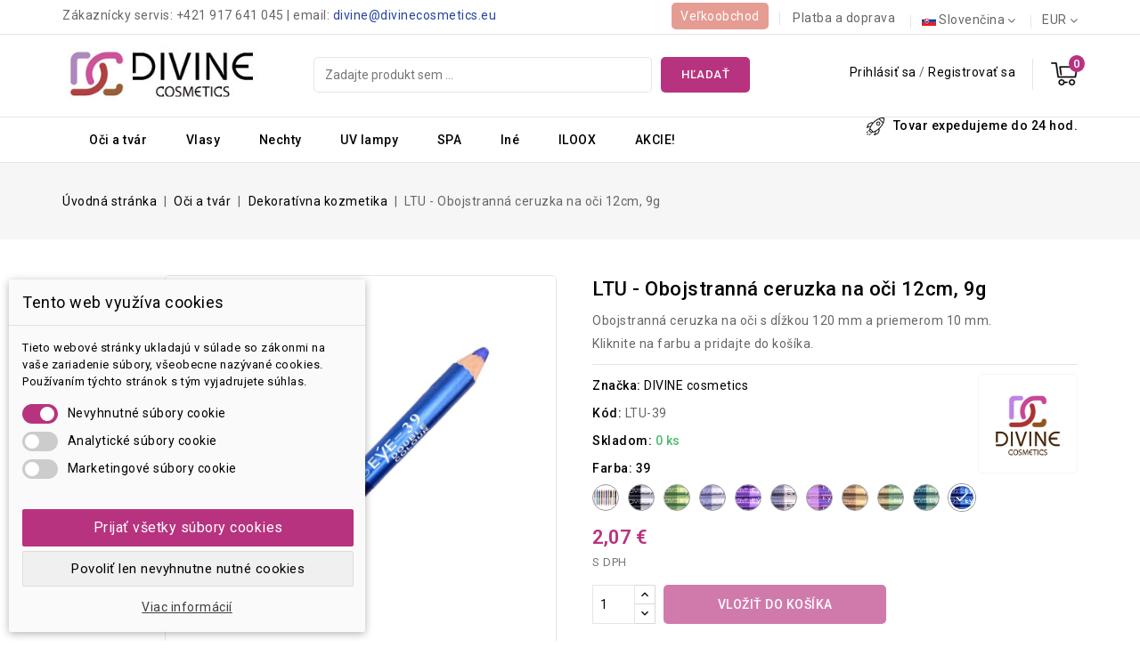

--- FILE ---
content_type: text/html; charset=utf-8
request_url: https://divinecosmetics.eu/sk/dekorativna-kozmetika/375-2127-ltu-obojstranna-ceruzka-na-oci-12-cm-8586009612724.html
body_size: 26843
content:
<!doctype html>
<html lang="sk-SK">

  <head>
    
      
<meta charset="utf-8">


<meta http-equiv="x-ua-compatible" content="ie=edge">



  <title>Obojstranná ceruzka na oči 12 cm | divinecosmetics.eu</title>
  
    
  
  <meta name="description" content="Obojstranná ceruzka na oči DAVIS má jemné pastelové farby s perleťou. Farby na jednej ceruzke sú vybrané tak, aby sa dali kombinovať.">
  <meta name="keywords" content="">
        <link rel="canonical" href="https://divinecosmetics.eu/sk/dekorativna-kozmetika/375-ltu-obojstranna-ceruzka-na-oci-12-cm-8586009612724.html">
    
                  <link rel="alternate" href="https://divinecosmetics.eu/sk/dekorativna-kozmetika/375-ltu-obojstranna-ceruzka-na-oci-12-cm-8586009612724.html" hreflang="sk">
                  <link rel="alternate" href="https://divinecosmetics.eu/en/decorative-cosmetics/375-ltu-double-sided-eye-pencil-12-cm-8586009612724.html" hreflang="en-us">
                  <link rel="alternate" href="https://divinecosmetics.eu/de/dekorative-kosmetik/375-ltu-doppelseitiger-augenstift-12-cm-8586009612724.html" hreflang="de-de">
                  <link rel="alternate" href="https://divinecosmetics.eu/cs/dekorativni-kosmetika/375-ltu-oboustranna-tuzka-na-oci-12-cm-8586009612724.html" hreflang="cs-cz">
        
  
  
    <script type="application/ld+json">
  {
    "@context": "https://schema.org",
    "@type": "Organization",
    "name" : "DIVINE Cosmetics",
    "url" : "https://divinecosmetics.eu/sk/",
          "logo": {
        "@type": "ImageObject",
        "url":"https://divinecosmetics.eu/img/logo-1706800084.jpg"
      }
      }
</script>

<script type="application/ld+json">
  {
    "@context": "https://schema.org",
    "@type": "WebPage",
    "isPartOf": {
      "@type": "WebSite",
      "url":  "https://divinecosmetics.eu/sk/",
      "name": "DIVINE Cosmetics"
    },
    "name": "Obojstranná ceruzka na oči 12 cm | divinecosmetics.eu",
    "url":  "https://divinecosmetics.eu/sk/dekorativna-kozmetika/375-2127-ltu-obojstranna-ceruzka-na-oci-12-cm-8586009612724.html"
  }
</script>


  <script type="application/ld+json">
    {
      "@context": "https://schema.org",
      "@type": "BreadcrumbList",
      "itemListElement": [
                  {
            "@type": "ListItem",
            "position": 1,
            "name": "Úvodná stránka",
            "item": "https://divinecosmetics.eu/sk/"
          },                  {
            "@type": "ListItem",
            "position": 2,
            "name": "Oči a tvár",
            "item": "https://divinecosmetics.eu/sk/53-oci-a-tvar"
          },                  {
            "@type": "ListItem",
            "position": 3,
            "name": "Dekoratívna kozmetika",
            "item": "https://divinecosmetics.eu/sk/30-dekorativna-kozmetika"
          },                  {
            "@type": "ListItem",
            "position": 4,
            "name": "LTU - Obojstranná ceruzka na oči 12cm, 9g",
            "item": "https://divinecosmetics.eu/sk/dekorativna-kozmetika/375-2127-ltu-obojstranna-ceruzka-na-oci-12-cm-8586009612724.html#/ltu-39"
          }              ]
    }
  </script>
  
  
  
      <script type="application/ld+json">
  {
    "@context": "https://schema.org/",
    "@type": "Product",
    "name": "LTU - Obojstranná ceruzka na oči 12cm, 9g",
    "description": "Obojstranná ceruzka na oči DAVIS má jemné pastelové farby s perleťou. Farby na jednej ceruzke sú vybrané tak, aby sa dali kombinovať.",
    "category": "Dekoratívna kozmetika",
    "image" :"https://divinecosmetics.eu/2910-home_default/ltu-obojstranna-ceruzka-na-oci-12-cm.jpg",    "sku": "LTU",
    "mpn": "LTU"
    ,"gtin13": "8586009612724"
        ,
    "brand": {
      "@type": "Thing",
      "name": "DIVINE cosmetics"
    }
            ,
    "weight": {
        "@context": "https://schema.org",
        "@type": "QuantitativeValue",
        "value": "0.009000",
        "unitCode": "kg"
    }
        ,
    "offers": {
      "@type": "Offer",
      "priceCurrency": "EUR",
      "name": "LTU - Obojstranná ceruzka na oči 12cm, 9g",
      "price": "2.07",
      "url": "https://divinecosmetics.eu/sk/dekorativna-kozmetika/375-2127-ltu-obojstranna-ceruzka-na-oci-12-cm-8586009612724.html#/644-ltu-39",
      "priceValidUntil": "2026-02-03",
              "image": ["https://divinecosmetics.eu/4512-large_default/ltu-obojstranna-ceruzka-na-oci-12-cm.jpg"],
            "sku": "LTU",
      "mpn": "LTU",
      "gtin13": "8586009612724",                                        "availability": "https://schema.org/OutOfStock",
      "seller": {
        "@type": "Organization",
        "name": "DIVINE Cosmetics"
      }
    }
      }
</script>

  
  
    
  

  
    <meta property="og:title" content="Obojstranná ceruzka na oči 12 cm | divinecosmetics.eu" />
    <meta property="og:description" content="Obojstranná ceruzka na oči DAVIS má jemné pastelové farby s perleťou. Farby na jednej ceruzke sú vybrané tak, aby sa dali kombinovať." />
    <meta property="og:url" content="https://divinecosmetics.eu/sk/dekorativna-kozmetika/375-2127-ltu-obojstranna-ceruzka-na-oci-12-cm-8586009612724.html" />
    <meta property="og:site_name" content="DIVINE Cosmetics" />
        



<meta name="viewport" content="width=device-width, initial-scale=1">



<link rel="icon" type="image/vnd.microsoft.icon" href="https://divinecosmetics.eu/img/favicon.ico?1706800084">
<link rel="shortcut icon" type="image/x-icon" href="https://divinecosmetics.eu/img/favicon.ico?1706800084">



<!-- Codezeel added -->
<link href="//fonts.googleapis.com/css2?family=Roboto:wght@100;300;400;500;700;900&display=swap" rel="stylesheet">


    <link rel="stylesheet" href="https://divinecosmetics.eu/modules/dm_cookies/css/dm_cookies.css" type="text/css" media="all">
  <link rel="stylesheet" href="https://divinecosmetics.eu/themes/Classyshop/assets/css/theme.css" type="text/css" media="all">
  <link rel="stylesheet" href="https://divinecosmetics.eu/themes/Classyshop/assets/css/font-awesome.css" type="text/css" media="all">
  <link rel="stylesheet" href="https://divinecosmetics.eu/modules/blockreassurance/views/dist/front.css" type="text/css" media="all">
  <link rel="stylesheet" href="https://divinecosmetics.eu/modules/ps_socialfollow/views/css/ps_socialfollow.css" type="text/css" media="all">
  <link rel="stylesheet" href="https://divinecosmetics.eu/themes/Classyshop/modules/ps_searchbar/ps_searchbar.css" type="text/css" media="all">
  <link rel="stylesheet" href="https://divinecosmetics.eu/modules/cz_themeoptions/views/css/frontdesign.css" type="text/css" media="all">
  <link rel="stylesheet" href="https://divinecosmetics.eu/modules/ets_htmlbox/views/css/front.css" type="text/css" media="all">
  <link rel="stylesheet" href="https://divinecosmetics.eu/modules/dm_remainingprice/views/css/dm_remaining_17.css" type="text/css" media="all">
  <link rel="stylesheet" href="https://divinecosmetics.eu/modules/dm_loyalty/views/css/dm_loyalty.css" type="text/css" media="all">
  <link rel="stylesheet" href="https://divinecosmetics.eu/modules/ets_promotion/views/css/front.css" type="text/css" media="all">
  <link rel="stylesheet" href="https://divinecosmetics.eu/js/jquery/ui/themes/base/minified/jquery-ui.min.css" type="text/css" media="all">
  <link rel="stylesheet" href="https://divinecosmetics.eu/js/jquery/ui/themes/base/minified/jquery.ui.theme.min.css" type="text/css" media="all">
  <link rel="stylesheet" href="https://divinecosmetics.eu/modules/cz_imageslider/views/css/flexslider.css" type="text/css" media="all">
  <link rel="stylesheet" href="https://divinecosmetics.eu/modules/cz_categoryslider/views/css/cz_categoryslider.css" type="text/css" media="all">
  <link rel="stylesheet" href="https://divinecosmetics.eu/themes/Classyshop/assets/css/custom.css" type="text/css" media="all">




  

  <script type="text/javascript">
        var CZBORDER_RADIUS = "1";
        var CZBOX_LAYOUT = "0";
        var CZSTICKY_HEADER = "1";
        var check_bellow = "Please check below:";
        var dm_cookie_html_banner = "<style>\n\n    input:checked + .dm_slider {\n      background-color: #b7337f;\n    }\n\n    input:focus + .dm_slider {\n      box-shadow: 0 0 1px #b7337f;\n    }\n\n    .dm-cookie-popup-accept-cookies, .dm-cookie-popup-accept-cookies-save-group {\n        background-color: #b7337f;\n        border:1px solid #b7337f;\n    }\n\n    .dm-cookie-popup-accept-cookies:hover {\n        background-color: #640066;\n    }\n\n    .dm-cookie-popup-accept-cookies-save-group:hover {\n        background-color: #640066;\n    }\n\n<\/style>\n\n<div id=\"dm-cookie-popup-container\">\n\n    <div class=\"dm-cookie-popup\" style=\"display: none;\">\n\n        <div class=\"dm-cookie-popup-inner\">\n            <div class=\"dm-cookie-popup-left\">\n                <div class=\"dm-cookie-popup-headline\">Tento web vyu\u017e\u00edva cookies<\/div>\n                <div class=\"dm-cookie-popup-sub-headline\">Tieto webov\u00e9 str\u00e1nky ukladaj\u00fa v s\u00falade so z\u00e1konmi na va\u0161e zariadenie s\u00fabory, v\u0161eobecne naz\u00fdvan\u00e9 cookies. Pou\u017e\u00edvan\u00edm t\u00fdchto str\u00e1nok s t\u00fdm vyjadrujete s\u00fahlas.<\/div>\n            <\/div>\n        <\/div>\n\n        <div class=\"dm-cookie-popup-lower\">\n            <ul class=\"dm_cookies_variant\">\n\n                <li class=\"dm_cookies_variant_item\">\n                    <span>\n                        <label class=\"switch\">\n                            <input type=\"checkbox\" name=\"dm_cookie_group_default\" id=\"dm_cookie_group_default\" class=\"noUniform\" checked=\"checked\" disabled \/>\n                            <span class=\"dm_slider round\"><\/span>\n                        <\/label>\n                        <span class=\"dm_title_group\">Nevyhnutn\u00e9 s\u00fabory cookie<\/span>\n                    <\/span>\n                    <p class=\"dm_cookies_more_info\">\n                        Tieto s\u00fabory cookie s\u00fa nevyhnutn\u00e9 pre prev\u00e1dzku na\u0161ich slu\u017eieb a nemo\u017eno ich vypn\u00fa\u0165. Zvy\u010dajne sa nastavuj\u00fa iba v reakcii na va\u0161e akcie, ako je napr\u00edklad vytvorenie \u00fa\u010dtu alebo ulo\u017eenie zoznamu \u017eelan\u00ed na nesk\u00f4r.\n                    <\/p>\n                <\/li>\n                \n                <li class=\"dm_cookies_variant_item\">\n                    <span>\n                        <label class=\"switch\">\n                            <input type=\"checkbox\" name=\"dm_cookie_group_1\" id=\"dm_cookie_group_1\" class=\"noUniform\"  \/>\n                            <span class=\"dm_slider round\"><\/span>\n                        <\/label>\n                        <span class=\"dm_title_group\">Analytick\u00e9 s\u00fabory cookie<\/span>\n                    <\/span>\n                    <p class=\"dm_cookies_more_info\">Tieto s\u00fabory cookie n\u00e1m umo\u017e\u0148uj\u00fa po\u010d\u00edta\u0165 n\u00e1v\u0161tevy a prev\u00e1dzku, aby sme mali preh\u013ead o tom, ktor\u00e9 str\u00e1nky s\u00fa najob\u013e\u00fabenej\u0161ie a ako sa na na\u0161om webe n\u00e1v\u0161tevn\u00edci pohybuj\u00fa. V\u0161etky inform\u00e1cie, ktor\u00e9 tieto s\u00fabory cookie zhroma\u017e\u010fuj\u00fa, s\u00fa agregovan\u00e9, a teda anonymn\u00e9.<\/p>\n                <\/li>\n\n                <li class=\"dm_cookies_variant_item\">\n                    <span>\n                        <label class=\"switch\">\n                            <input type=\"checkbox\" name=\"dm_cookie_group_2\" id=\"dm_cookie_group_2\" class=\"noUniform\"  \/>\n                            <span class=\"dm_slider round\"><\/span>\n                        <\/label>\n                        <span class=\"dm_title_group\">Marketingov\u00e9 s\u00fabory cookie<\/span>\n                    <\/span>\n                    <p class=\"dm_cookies_more_info\">Ke\u010f prijmete marketingov\u00e9 s\u00fabory cookie, d\u00e1vate n\u00e1m s\u00fahlas umiestni\u0165 do v\u00e1\u0161ho zariadenia cookies, ktor\u00e9 v\u00e1m poskytn\u00fa relevantn\u00fd obsah zodpovedaj\u00faci va\u0161im z\u00e1ujmom. Tieto s\u00fabory cookie m\u00f4\u017eu by\u0165 nastaven\u00e9 nami alebo na\u0161imi reklamn\u00fdmi partnermi prostredn\u00edctvom na\u0161ich str\u00e1nok. Ich \u00fa\u010delom je vytvori\u0165 profil va\u0161ich z\u00e1ujmov a zobrazova\u0165 v\u00e1m relevantn\u00fd obsah na na\u0161ich webov\u00fdch str\u00e1nkach aj na webov\u00fdch str\u00e1nkach tret\u00edch str\u00e1n.<\/p>\n                <\/li>\n\n            <\/ul>\n        <\/div>\n\n        <div class=\"dm-cookie-popup-cms-link\">\n                    <\/div>\n\n        <div class=\"dm-cookie-popup-right\">\n            <a href=\"#\" class=\"dm-cookie-popup-accept-cookies\">Prija\u0165 v\u0161etky s\u00fabory cookies<\/a>\n            <a href=\"#\" class=\"dm-cookie-popup-accept-cookies-save-group\" style=\"display:none\">Ulo\u017eenie nastaven\u00ed s\u00faborov cookie<\/a>\n            <a href=\"#\" class=\"dm-cookie-popup-decline-cookies\">Povoli\u0165 len nevyhnutne nutn\u00e9 cookies<\/a>\n            <a href=\"#\" class=\"dm-cookie-popup-learn-more\">Viac inform\u00e1ci\u00ed<\/a>\n        <\/div>\n\n    <\/div>\n<\/div>\n\n";
        var dm_cookies_base_url = "https:\/\/divinecosmetics.eu\/";
        var dm_cookies_days_expires = 31;
        var dm_cookies_id_guest = 1098846;
        var dm_cookies_position = "bottomleft";
        var p_version = "8.1";
        var p_version_short = "8";
        var prestashop = {"cart":{"products":[],"totals":{"total":{"type":"total","label":"Spolu","amount":0,"value":"0,00\u00a0\u20ac"},"total_including_tax":{"type":"total","label":"Celkom (s DPH)","amount":0,"value":"0,00\u00a0\u20ac"},"total_excluding_tax":{"type":"total","label":"Celkom (bez DPH)","amount":0,"value":"0,00\u00a0\u20ac"}},"subtotals":{"products":{"type":"products","label":"Medzis\u00fa\u010det","amount":0,"value":"0,00\u00a0\u20ac"},"discounts":null,"shipping":{"type":"shipping","label":"Doru\u010denie","amount":0,"value":""},"tax":null},"products_count":0,"summary_string":"Po\u010det polo\u017eiek: 0","vouchers":{"allowed":1,"added":[]},"discounts":[],"minimalPurchase":0,"minimalPurchaseRequired":""},"currency":{"id":1,"name":"Euro","iso_code":"EUR","iso_code_num":"978","sign":"\u20ac"},"customer":{"lastname":null,"firstname":null,"email":null,"birthday":null,"newsletter":null,"newsletter_date_add":null,"optin":null,"website":null,"company":null,"siret":null,"ape":null,"is_logged":false,"gender":{"type":null,"name":null},"addresses":[]},"country":{"id_zone":37,"id_currency":0,"call_prefix":421,"iso_code":"SK","active":"1","contains_states":"0","need_identification_number":"0","need_zip_code":"1","zip_code_format":"NNNNN","display_tax_label":"1","name":"Slovensko","id":37},"language":{"name":"Sloven\u010dina (Slovak)","iso_code":"sk","locale":"sk-SK","language_code":"sk","active":"1","is_rtl":"0","date_format_lite":"d.m.Y","date_format_full":"d.m.Y H:i:s","id":1},"page":{"title":"","canonical":"https:\/\/divinecosmetics.eu\/sk\/dekorativna-kozmetika\/375-ltu-obojstranna-ceruzka-na-oci-12-cm-8586009612724.html","meta":{"title":"Obojstrann\u00e1 ceruzka na o\u010di 12 cm | divinecosmetics.eu","description":"Obojstrann\u00e1 ceruzka na o\u010di DAVIS m\u00e1 jemn\u00e9 pastelov\u00e9 farby s perle\u0165ou. Farby na jednej ceruzke s\u00fa vybran\u00e9 tak, aby sa dali kombinova\u0165.","keywords":"","robots":"index"},"page_name":"product","body_classes":{"lang-sk":true,"lang-rtl":false,"country-SK":true,"currency-EUR":true,"layout-full-width":true,"page-product":true,"tax-display-enabled":true,"page-customer-account":false,"product-id-375":true,"product-LTU - Obojstrann\u00e1 ceruzka na o\u010di 12cm, 9g":true,"product-id-category-30":true,"product-id-manufacturer-3":true,"product-id-supplier-0":true,"product-available-for-order":true},"admin_notifications":[],"password-policy":{"feedbacks":{"0":"Ve\u013emi slab\u00e9","1":"Slab\u00e9","2":"priemern\u00e9","3":"Siln\u00e9","4":"Ve\u013emi siln\u00e9","Straight rows of keys are easy to guess":"Skupiny rovnak\u00fdch znakov je ve\u013emi \u013eahk\u00e9 uh\u00e1dnu\u0165","Short keyboard patterns are easy to guess":"Kr\u00e1tke kombin\u00e1cie znakov sa daj\u00fa \u013eahko uh\u00e1dnu\u0165","Use a longer keyboard pattern with more turns":"Pou\u017eite dlh\u0161iu kombin\u00e1ciu znakov z r\u00f4znych radov kl\u00e1vesnice","Repeats like \"aaa\" are easy to guess":"Opakovanie p\u00edsmen ako \u201eaaa\u201c sa d\u00e1 \u013eahko uh\u00e1dnu\u0165","Repeats like \"abcabcabc\" are only slightly harder to guess than \"abc\"":"Opakovania ako \u201eabcabcabc\u201c je len o nie\u010do \u0165a\u017e\u0161ie uh\u00e1dnu\u0165 ako \u201eabc\u201c","Sequences like abc or 6543 are easy to guess":"Re\u0165azce ako \"abc\" alebo \"6543\" sa daj\u00fa \u013eahko uh\u00e1dnu\u0165","Recent years are easy to guess":"Posledn\u00e9 roky je \u013eahk\u00e9 uh\u00e1dnu\u0165","Dates are often easy to guess":"D\u00e1tumy sa daj\u00fa \u013eahko uh\u00e1dnu\u0165","This is a top-10 common password":"Toto je jedno z 10 najpou\u017e\u00edvanej\u0161\u00edch hesiel","This is a top-100 common password":"Toto je jedno zo 100 najpou\u017e\u00edvanej\u0161\u00edch hesiel","This is a very common password":"Toto je jedno z najpou\u017e\u00edvanej\u0161\u00edch hesiel","This is similar to a commonly used password":"Toto heslo je ve\u013emi podobn\u00e9 \u010dasto pou\u017e\u00edvan\u00e9mu heslu","A word by itself is easy to guess":"Slovo samo o sebe je \u013eahk\u00e9 uh\u00e1dnu\u0165","Names and surnames by themselves are easy to guess":"Men\u00e1 a priezvisk\u00e1 sa daj\u00fa \u013eahko uh\u00e1dnu\u0165","Common names and surnames are easy to guess":"Be\u017en\u00e9 men\u00e1 a priezvisk\u00e1 sa daj\u00fa \u013eahko uh\u00e1dnu\u0165","Use a few words, avoid common phrases":"Pou\u017eite nieko\u013eko slov a vyhnite sa be\u017en\u00fdm fr\u00e1zam","No need for symbols, digits, or uppercase letters":"Nie je potrebn\u00e9 pou\u017e\u00edva\u0165 symboly, \u010d\u00edsla alebo ve\u013ek\u00e9 p\u00edsmen\u00e1","Avoid repeated words and characters":"Vyhnite sa opakovaniu slov a znakov","Avoid sequences":"Vyhnite sa sekvencii znakov","Avoid recent years":"Vyhnite sa posledn\u00fdm rokom","Avoid years that are associated with you":"Vyhnite sa rokom, ktor\u00e9 s\u00fa s vami spojen\u00e9","Avoid dates and years that are associated with you":"Vyhnite sa d\u00e1tumom a rokom, ktor\u00e9 s\u00fa s vami spojen\u00e9","Capitalization doesn't help very much":"Ve\u013ek\u00e9 p\u00edsmen\u00e1 nemaj\u00fa skoro \u017eiadny v\u00fdznam","All-uppercase is almost as easy to guess as all-lowercase":"V\u0161etky ve\u013ek\u00e9 p\u00edsmen\u00e1 sa daj\u00fa uh\u00e1dnu\u0165 takmer rovnako \u013eahko ako v\u0161etky mal\u00e9 p\u00edsmen\u00e1","Reversed words aren't much harder to guess":"Obr\u00e1ten\u00e9 slov\u00e1 nie je o moc \u0165a\u017e\u0161ie uh\u00e1dnu\u0165","Predictable substitutions like '@' instead of 'a' don't help very much":"Predv\u00eddate\u013en\u00e9 z\u00e1meny ako \"@\" namiesto \"a\" ve\u013emi nepom\u00e1haj\u00fa","Add another word or two. Uncommon words are better.":"Pridajte \u010fal\u0161ie slovo alebo dve. Lep\u0161ie s\u00fa nezvy\u010dajn\u00e9 slov\u00e1."}}},"shop":{"name":"DIVINE Cosmetics","logo":"https:\/\/divinecosmetics.eu\/img\/logo-1706800084.jpg","stores_icon":"https:\/\/divinecosmetics.eu\/img\/logo_stores.png","favicon":"https:\/\/divinecosmetics.eu\/img\/favicon.ico"},"core_js_public_path":"\/themes\/","urls":{"base_url":"https:\/\/divinecosmetics.eu\/","current_url":"https:\/\/divinecosmetics.eu\/sk\/dekorativna-kozmetika\/375-2127-ltu-obojstranna-ceruzka-na-oci-12-cm-8586009612724.html","shop_domain_url":"https:\/\/divinecosmetics.eu","img_ps_url":"https:\/\/divinecosmetics.eu\/img\/","img_cat_url":"https:\/\/divinecosmetics.eu\/img\/c\/","img_lang_url":"https:\/\/divinecosmetics.eu\/img\/l\/","img_prod_url":"https:\/\/divinecosmetics.eu\/img\/p\/","img_manu_url":"https:\/\/divinecosmetics.eu\/img\/m\/","img_sup_url":"https:\/\/divinecosmetics.eu\/img\/su\/","img_ship_url":"https:\/\/divinecosmetics.eu\/img\/s\/","img_store_url":"https:\/\/divinecosmetics.eu\/img\/st\/","img_col_url":"https:\/\/divinecosmetics.eu\/img\/co\/","img_url":"https:\/\/divinecosmetics.eu\/themes\/Classyshop\/assets\/img\/","css_url":"https:\/\/divinecosmetics.eu\/themes\/Classyshop\/assets\/css\/","js_url":"https:\/\/divinecosmetics.eu\/themes\/Classyshop\/assets\/js\/","pic_url":"https:\/\/divinecosmetics.eu\/upload\/","theme_assets":"https:\/\/divinecosmetics.eu\/themes\/Classyshop\/assets\/","theme_dir":"https:\/\/divinecosmetics.eu\/home\/html\/akubee.sk\/public_html\/themes\/Classyshop\/","pages":{"address":"https:\/\/divinecosmetics.eu\/sk\/address","addresses":"https:\/\/divinecosmetics.eu\/sk\/addresses","authentication":"https:\/\/divinecosmetics.eu\/sk\/login","manufacturer":"https:\/\/divinecosmetics.eu\/sk\/manufacturers","cart":"https:\/\/divinecosmetics.eu\/sk\/cart","category":"https:\/\/divinecosmetics.eu\/sk\/index.php?controller=category","cms":"https:\/\/divinecosmetics.eu\/sk\/index.php?controller=cms","contact":"https:\/\/divinecosmetics.eu\/sk\/contact-us","discount":"https:\/\/divinecosmetics.eu\/sk\/discount","guest_tracking":"https:\/\/divinecosmetics.eu\/sk\/guest-tracking","history":"https:\/\/divinecosmetics.eu\/sk\/order-history","identity":"https:\/\/divinecosmetics.eu\/sk\/identity","index":"https:\/\/divinecosmetics.eu\/sk\/","my_account":"https:\/\/divinecosmetics.eu\/sk\/my-account","order_confirmation":"https:\/\/divinecosmetics.eu\/sk\/order-confirmation","order_detail":"https:\/\/divinecosmetics.eu\/sk\/index.php?controller=order-detail","order_follow":"https:\/\/divinecosmetics.eu\/sk\/order-follow","order":"https:\/\/divinecosmetics.eu\/sk\/order","order_return":"https:\/\/divinecosmetics.eu\/sk\/index.php?controller=order-return","order_slip":"https:\/\/divinecosmetics.eu\/sk\/credit-slip","pagenotfound":"https:\/\/divinecosmetics.eu\/sk\/page-not-found","password":"https:\/\/divinecosmetics.eu\/sk\/password-recovery","pdf_invoice":"https:\/\/divinecosmetics.eu\/sk\/index.php?controller=pdf-invoice","pdf_order_return":"https:\/\/divinecosmetics.eu\/sk\/index.php?controller=pdf-order-return","pdf_order_slip":"https:\/\/divinecosmetics.eu\/sk\/index.php?controller=pdf-order-slip","prices_drop":"https:\/\/divinecosmetics.eu\/sk\/prices-drop","product":"https:\/\/divinecosmetics.eu\/sk\/index.php?controller=product","registration":"https:\/\/divinecosmetics.eu\/sk\/index.php?controller=registration","search":"https:\/\/divinecosmetics.eu\/sk\/search","sitemap":"https:\/\/divinecosmetics.eu\/sk\/sitemap","stores":"https:\/\/divinecosmetics.eu\/sk\/kontakty","supplier":"https:\/\/divinecosmetics.eu\/sk\/supplier","new_products":"https:\/\/divinecosmetics.eu\/sk\/new-products","brands":"https:\/\/divinecosmetics.eu\/sk\/manufacturers","register":"https:\/\/divinecosmetics.eu\/sk\/index.php?controller=registration","order_login":"https:\/\/divinecosmetics.eu\/sk\/order?login=1"},"alternative_langs":{"sk":"https:\/\/divinecosmetics.eu\/sk\/dekorativna-kozmetika\/375-ltu-obojstranna-ceruzka-na-oci-12-cm-8586009612724.html","en-us":"https:\/\/divinecosmetics.eu\/en\/decorative-cosmetics\/375-ltu-double-sided-eye-pencil-12-cm-8586009612724.html","de-de":"https:\/\/divinecosmetics.eu\/de\/dekorative-kosmetik\/375-ltu-doppelseitiger-augenstift-12-cm-8586009612724.html","cs-cz":"https:\/\/divinecosmetics.eu\/cs\/dekorativni-kosmetika\/375-ltu-oboustranna-tuzka-na-oci-12-cm-8586009612724.html"},"actions":{"logout":"https:\/\/divinecosmetics.eu\/sk\/?mylogout="},"no_picture_image":{"bySize":{"cart_default":{"url":"https:\/\/divinecosmetics.eu\/img\/p\/sk-default-cart_default.jpg","width":90,"height":93},"small_default":{"url":"https:\/\/divinecosmetics.eu\/img\/p\/sk-default-small_default.jpg","width":90,"height":93},"home_default":{"url":"https:\/\/divinecosmetics.eu\/img\/p\/sk-default-home_default.jpg","width":212,"height":219},"medium_default":{"url":"https:\/\/divinecosmetics.eu\/img\/p\/sk-default-medium_default.jpg","width":570,"height":589},"large_default":{"url":"https:\/\/divinecosmetics.eu\/img\/p\/sk-default-large_default.jpg","width":968,"height":1000}},"small":{"url":"https:\/\/divinecosmetics.eu\/img\/p\/sk-default-cart_default.jpg","width":90,"height":93},"medium":{"url":"https:\/\/divinecosmetics.eu\/img\/p\/sk-default-home_default.jpg","width":212,"height":219},"large":{"url":"https:\/\/divinecosmetics.eu\/img\/p\/sk-default-large_default.jpg","width":968,"height":1000},"legend":""}},"configuration":{"display_taxes_label":true,"display_prices_tax_incl":true,"is_catalog":false,"show_prices":true,"opt_in":{"partner":false},"quantity_discount":{"type":"discount","label":"Jednotkov\u00e1 z\u013eava"},"voucher_enabled":1,"return_enabled":1},"field_required":[],"breadcrumb":{"links":[{"title":"\u00davodn\u00e1 str\u00e1nka","url":"https:\/\/divinecosmetics.eu\/sk\/"},{"title":"O\u010di a tv\u00e1r","url":"https:\/\/divinecosmetics.eu\/sk\/53-oci-a-tvar"},{"title":"Dekorat\u00edvna kozmetika","url":"https:\/\/divinecosmetics.eu\/sk\/30-dekorativna-kozmetika"},{"title":"LTU - Obojstrann\u00e1 ceruzka na o\u010di 12cm, 9g","url":"https:\/\/divinecosmetics.eu\/sk\/dekorativna-kozmetika\/375-2127-ltu-obojstranna-ceruzka-na-oci-12-cm-8586009612724.html#\/ltu-39"}],"count":4},"link":{"protocol_link":"https:\/\/","protocol_content":"https:\/\/"},"time":1768856624,"static_token":"266439f2fdd7b159ebd8c899e1eb7269","token":"0846875c2475ce3e04593fe1552fa247","debug":false};
        var psemailsubscription_subscription = "https:\/\/divinecosmetics.eu\/sk\/module\/ps_emailsubscription\/subscription";
        var psr_icon_color = "#F19D76";
        var re_position = "inline";
        var re_size = "normal";
        var re_theme = "light";
        var re_version = "1";
        var site_key = "6LezbvcpAAAAAFgA6dr_2tZhacCO_CWO4x-LDPRz";
        var there_is1 = "There is 1 error";
        var validate_first = "I am not a robot then click again on subscribe";
        var whitelist_m = "";
        var whitelisted = false;
        var wrong_captcha = "Wrong captcha.";
      </script>



  
    <script data-keepinline="true">

        // GTAG consent
        window.dataLayer = window.dataLayer || [];
        function gtag(){dataLayer.push(arguments);}

        gtag("consent", "default", {
            "ad_storage": "denied",
            "ad_user_data": "denied",
            "ad_personalization": "denied",
            "analytics_storage": "denied"
        });

        
                            
                    gtag("set", "ads_data_redaction", true);
                
                    

        dataLayer.push({
            "event" : "default_consent",
        });

     </script>

<link href="//fonts.googleapis.com/css?family=Roboto:300,400,500,600,700,800,900&display=swap" rel="stylesheet" id="body_font">

<link href="//fonts.googleapis.com/css?family=Roboto:300,400,500,600,700,800,900&display=swap" rel="stylesheet" id="title_font">

<link href="//fonts.googleapis.com/css?family=Roboto:300,400,500,600,700,800,900&display=swap" rel="stylesheet" id="banner_font">

<script>window._DPDGEOPOST_AJAX_URI_ = '/modules/dpdgeopost/dpdgeopost.ajax.php' </script><script>window._DPD_TOKEN_ = '2ba61e7aca1dc277da58a7057bb4fe0ea91a24cd' </script><script>window._ADMIN_AJAX_URL_ = '/modules/dpdgeopost/dpdgeopost.php' </script>





    
  <meta property="og:type" content="product">
    <meta property="og:image" content="https://divinecosmetics.eu/2910-large_default/ltu-obojstranna-ceruzka-na-oci-12-cm.jpg">
  
    <meta property="product:pretax_price:amount" content="1.682927">
  <meta property="product:pretax_price:currency" content="EUR">
  <meta property="product:price:amount" content="2.07">
  <meta property="product:price:currency" content="EUR">
      <meta property="product:weight:value" content="0.009000">
  <meta property="product:weight:units" content="kg">
  
  </head>

  <body id="product" class="lang-sk country-sk currency-eur layout-full-width page-product tax-display-enabled product-id-375 product-ltu-obojstranna-ceruzka-na-oci-12cm--9g product-id-category-30 product-id-manufacturer-3 product-id-supplier-0 product-available-for-order   maloobchod-vsetko">

    
    	
    

    <main id="page">
      
              

      <header id="header">
        
          
  



<nav class="header-nav">
        <div class="container">
					<div class="left-nav">
				<div id="czwelcomecmsblock" class="welcomecms-block">  
		<div><span class="offer-text">Zákaznícky servis: +421 917 641 045 | email: <span style="color:#2445a2;"><a href="mailto:divine@divinecosmetics.eu" style="color:#2445a2;">divine@divinecosmetics.eu</a></span></span></div>
</div>

			</div>
			
			<div class="right-nav">
				<div id="cznavcmsblock" class="nav-cms-block dropdown js-dropdown">

	<span class="expand-more _gray-darker" data-toggle="dropdown" aria-haspopup="true" aria-expanded="false" id="navcmsb-dropdown">
		Rýchle informácie
		<span class="expand-more dropdown-arrow"></span>
	</span>

	<ul class="dropdown-menu"  aria-labelledby="navcmsb-dropdown">
		<ul>
<li><a href="/sk/content/14-velkoobochod" class="link velkoobchod">Veľkoobchod</a></li>
<li><a href="/sk/content/11-dorucenie-a-platba" class="link">Platba a doprava</a></li>
</ul>
	</ul>
	
</div>


<div class="language-selector dropdown js-dropdown">
	<span class="expand-more" data-toggle="dropdown" aria-haspopup="true" aria-expanded="false" id="language-dropdown">
	<span><img class="lang-flag lazyload" data-src="https://divinecosmetics.eu/img/l/1.jpg"></span>
		Slovenčina <span class="mobile">sk</span>
		<span class="dropdown-arrow"></span>
	</span>
	<ul class="dropdown-menu" aria-labelledby="language-dropdown">
			<li  class="current" >
			<a href="https://divinecosmetics.eu/sk/dekorativna-kozmetika/375-ltu-obojstranna-ceruzka-na-oci-12-cm-8586009612724.html" class="dropdown-item">
				<img class="lang-flag lazyload" data-src="https://divinecosmetics.eu/img/l/1.jpg">Slovenčina
			</a>
		</li>
			<li >
			<a href="https://divinecosmetics.eu/en/decorative-cosmetics/375-ltu-double-sided-eye-pencil-12-cm-8586009612724.html" class="dropdown-item">
				<img class="lang-flag lazyload" data-src="https://divinecosmetics.eu/img/l/2.jpg">English
			</a>
		</li>
			<li >
			<a href="https://divinecosmetics.eu/de/dekorative-kosmetik/375-ltu-doppelseitiger-augenstift-12-cm-8586009612724.html" class="dropdown-item">
				<img class="lang-flag lazyload" data-src="https://divinecosmetics.eu/img/l/3.jpg">Deutsch
			</a>
		</li>
			<li >
			<a href="https://divinecosmetics.eu/cs/dekorativni-kosmetika/375-ltu-oboustranna-tuzka-na-oci-12-cm-8586009612724.html" class="dropdown-item">
				<img class="lang-flag lazyload" data-src="https://divinecosmetics.eu/img/l/4.jpg">Čeština
			</a>
		</li>
		</ul>
</div> 

<div class="currency-selector dropdown js-dropdown">
	 	<span class="expand-more _gray-darker" data-toggle="dropdown" aria-haspopup="true" aria-expanded="false" id="currency-dropdown">
		EUR
		<span class="expand-more dropdown-arrow"></span>
	</span>
	<ul class="dropdown-menu" aria-labelledby="currency-dropdown">
			<li >
			<a title="Česká koruna" rel="nofollow" href="https://divinecosmetics.eu/sk/dekorativna-kozmetika/375-ltu-obojstranna-ceruzka-na-oci-12-cm-8586009612724.html?SubmitCurrency=1&amp;id_currency=2" class="dropdown-item">CZK</a>
		</li>
			<li  class="current" >
			<a title="Euro" rel="nofollow" href="https://divinecosmetics.eu/sk/dekorativna-kozmetika/375-ltu-obojstranna-ceruzka-na-oci-12-cm-8586009612724.html?SubmitCurrency=1&amp;id_currency=1" class="dropdown-item">EUR</a>
		</li>
		</ul>
</div>
											</div>
				
		    </div>    
</nav>



	<div class="header-top">
		<div class="container">
		    <div class="text-xs-left mobile hidden-lg-up mobile-menu">
				<div class="menu-icon">
					<div class="cat-title">Menu</div>		  
				</div>	  
			</div>
			<div class="header_logo">
			
			                <a href="https://divinecosmetics.eu/sk/">
                  <img class="logo img-responsive" src="https://divinecosmetics.eu/img/logo-1706800084.jpg" alt="DIVINE Cosmetics" loading="lazy">
                </a>
            					   </div>
			
<div class="overlay"></div>
<div id="desktop_cart">
  <div class="blockcart" data-refresh-url="//divinecosmetics.eu/sk/module/ps_shoppingcart/ajax">
    <div class="header blockcart-header">
		 
		<div class="shopping-cart" rel="nofollow">
						<span class="icon"> </span>
			<span class="mobile_count">0</span>
			<span class="cart-products-count hidden-sm-down"></span>
		</div>	
		 
	 <div class="cart_block block exclusive">
			<div class="top-block-cart">
               <div class="toggle-title">Nákupný košík (0)</div>
               <div class="close-icon">close</div>
            </div>
							<div class="block_content">
					<div class="no-more-item">
						<div class="no-img" ></div>
						<div class="empty-text">Vo vašom košíku nie sú žiadne ďalšie položky </div>
						<a rel="nofollow" href="https://divinecosmetics.eu/sk/" class="continue"><button type="button" class="btn btn-secondary btn-primary">Pokračovať v nákupe</button></a>
					</div>
				</div>
            		</div>

    </div>
  </div>
</div>



<div class="user-info user-info-desktop">
          <span class="account_text"> 
        <a
            class=""
            href="https://divinecosmetics.eu/sk/my-account"
            title="Prihlásiť sa do Vášho zákazníckeho účtu"
            rel="nofollow"
          >
            Prihlásiť sa
         </a> 
          /
        <a href="https://divinecosmetics.eu/sk/index.php?controller=registration" data-link-action="display-register-form">Registrovať sa</a></span>
            </span>
</div>

<div class="user-info user-info-mobile dropdown js-dropdown">
  	<span class="user-info-title _gray-darker" data-toggle="dropdown">
      <span class="user-icon"></span>
    </span>
    
    <ul class="dropdown-menu">
	      <li>
      <a
          class="dropdown-item"
          href="https://divinecosmetics.eu/sk/my-account"
          title="Prihlásiť sa do Vášho zákazníckeho účtu"
          rel="nofollow"
        >
          Prihlásiť sa
        </a>
      </li>
      <li>
        <a href="https://divinecosmetics.eu/sk/index.php?controller=registration" data-link-action="display-register-form">
            Registrovať sa
          </a>
      </li>
    	</ul>
</div><!-- Block search module TOP -->
<div id="search_widget" class="col-lg-4 col-md-5 col-sm-12 search-widget" data-search-controller-url="//divinecosmetics.eu/sk/search">
	<span class="search_button"></span>
	<div class="search_toggle">
		<form method="get" action="//divinecosmetics.eu/sk/search">
			<input type="hidden" name="controller" value="search">
			<input type="text" name="s" value="" placeholder="Zadajte produkt sem ...">
			<div class="search-button">
				<button type="submit">
					Hľadať
				</button>
			</div>
		</form>
	</div>
</div>
<!-- /Block search module TOP -->


		</div>
	</div>	 


<div class="header-top-inner">
	<div class="container">
		
<div id="text-offer">Tovar expedujeme do 24 hod.</div>
<div id="mobile_top_menu_wrapper" class="row hidden-lg-up">
  <div class="mobile-menu-inner">
    <div class="menu-icon">
      <div class="cat-title">Menu</div>		  
    </div>
    <div class="js-top-menu mobile" id="_mobile_top_menu"></div>
    <div class="js-top-menu mobile" id="_mobile_main_menu"></div>
  </div>
</div>

<div class="menu horizontal-menu col-lg-12 js-top-menu position-static hidden-md-down" id="_desktop_main_menu">
	

      <ul class="top-menu data-depth="0">
                    <li class="category" id="category-53">
              <a
                class="dropdown-item"
                href="https://divinecosmetics.eu/sk/53-oci-a-tvar" data-depth="0"
                              >
                                                                      <span class="pull-xs-right hidden-lg-up">
                    <span data-target="#top_sub_menu_83184" data-toggle="collapse" class="navbar-toggler collapse-icons">
                      <i class="fa-icon add">&nbsp;</i>
                      <i class="fa-icon remove">&nbsp;</i>
                    </span>
                  </span>
                                Oči a tvár
              </a>
                            <div  class="popover sub-menu js-sub-menu collapse" id="top_sub_menu_83184">
                

      <ul class="top-menu data-depth="1">
                    <li class="category" id="category-40">
              <a
                class="dropdown-item dropdown-submenu"
                href="https://divinecosmetics.eu/sk/40-umele-riasy-a-trsy" data-depth="1"
                              >
                                Umelé riasy a trsy
              </a>
                          </li>
                    <li class="category" id="category-54">
              <a
                class="dropdown-item dropdown-submenu"
                href="https://divinecosmetics.eu/sk/54-lepidla-na-umele-riasy" data-depth="1"
                              >
                                Lepidlá na umelé riasy
              </a>
                          </li>
                    <li class="category" id="category-60">
              <a
                class="dropdown-item dropdown-submenu"
                href="https://divinecosmetics.eu/sk/60-pinzety" data-depth="1"
                              >
                                Pinzety
              </a>
                          </li>
                    <li class="category" id="category-13">
              <a
                class="dropdown-item dropdown-submenu"
                href="https://divinecosmetics.eu/sk/13-aplikatory-a-stetce" data-depth="1"
                              >
                                Aplikátory a štetce
              </a>
                          </li>
                    <li class="category" id="category-15">
              <a
                class="dropdown-item dropdown-submenu"
                href="https://divinecosmetics.eu/sk/15-hubky-na-make-up" data-depth="1"
                              >
                                Hubky na make up
              </a>
                          </li>
                    <li class="category" id="category-30">
              <a
                class="dropdown-item dropdown-submenu"
                href="https://divinecosmetics.eu/sk/30-dekorativna-kozmetika" data-depth="1"
                              >
                                Dekoratívna kozmetika
              </a>
                          </li>
              </ul>


              	                  <div class="menu-banners">
                                        <div class="menu-banner">
                      <img src="https://divinecosmetics.eu/img/c/53-0_thumb.jpg" alt="" />
                    </div>
                                      </div>
                                </div>
                          </li>
                    <li class="category" id="category-48">
              <a
                class="dropdown-item"
                href="https://divinecosmetics.eu/sk/48-vlasy" data-depth="0"
                              >
                                                                      <span class="pull-xs-right hidden-lg-up">
                    <span data-target="#top_sub_menu_62774" data-toggle="collapse" class="navbar-toggler collapse-icons">
                      <i class="fa-icon add">&nbsp;</i>
                      <i class="fa-icon remove">&nbsp;</i>
                    </span>
                  </span>
                                Vlasy
              </a>
                            <div  class="popover sub-menu js-sub-menu collapse" id="top_sub_menu_62774">
                

      <ul class="top-menu data-depth="1">
                    <li class="category" id="category-14">
              <a
                class="dropdown-item dropdown-submenu"
                href="https://divinecosmetics.eu/sk/14-hrebene-a-kefy" data-depth="1"
                              >
                                Hrebene a kefy
              </a>
                          </li>
                    <li class="category" id="category-16">
              <a
                class="dropdown-item dropdown-submenu"
                href="https://divinecosmetics.eu/sk/16-kadernicke-noznice" data-depth="1"
                              >
                                Kadernícke nožnice
              </a>
                          </li>
              </ul>


              	                  <div class="menu-banners">
                                        <div class="menu-banner">
                      <img src="https://divinecosmetics.eu/img/c/48-0_thumb.jpg" alt="" />
                    </div>
                                      </div>
                                </div>
                          </li>
                    <li class="category" id="category-49">
              <a
                class="dropdown-item"
                href="https://divinecosmetics.eu/sk/49-nechty" data-depth="0"
                              >
                                                                      <span class="pull-xs-right hidden-lg-up">
                    <span data-target="#top_sub_menu_11726" data-toggle="collapse" class="navbar-toggler collapse-icons">
                      <i class="fa-icon add">&nbsp;</i>
                      <i class="fa-icon remove">&nbsp;</i>
                    </span>
                  </span>
                                Nechty
              </a>
                            <div  class="popover sub-menu js-sub-menu collapse" id="top_sub_menu_11726">
                

      <ul class="top-menu data-depth="1">
                    <li class="category" id="category-17">
              <a
                class="dropdown-item dropdown-submenu"
                href="https://divinecosmetics.eu/sk/17-kamienky-na-nechty" data-depth="1"
                              >
                                Kamienky na nechty
              </a>
                          </li>
                    <li class="category" id="category-18">
              <a
                class="dropdown-item dropdown-submenu"
                href="https://divinecosmetics.eu/sk/18-klieste-na-nechty" data-depth="1"
                              >
                                Kliešte na nechty
              </a>
                          </li>
                    <li class="category" id="category-61">
              <a
                class="dropdown-item dropdown-submenu"
                href="https://divinecosmetics.eu/sk/61-lepidla-na-nechty" data-depth="1"
                              >
                                Lepidlá na nechty
              </a>
                          </li>
                    <li class="category" id="category-23">
              <a
                class="dropdown-item dropdown-submenu"
                href="https://divinecosmetics.eu/sk/23-manikurne-pomocky" data-depth="1"
                              >
                                Manikúrne pomôcky
              </a>
                          </li>
                    <li class="category" id="category-25">
              <a
                class="dropdown-item dropdown-submenu"
                href="https://divinecosmetics.eu/sk/25-manikurne-noznice" data-depth="1"
                              >
                                Manikúrne nožnice
              </a>
                          </li>
                    <li class="category" id="category-26">
              <a
                class="dropdown-item dropdown-submenu"
                href="https://divinecosmetics.eu/sk/26-odlakovace-a-odmastovace" data-depth="1"
                              >
                                Odlakovače a odmasťovače
              </a>
                          </li>
                    <li class="category" id="category-28">
              <a
                class="dropdown-item dropdown-submenu"
                href="https://divinecosmetics.eu/sk/28-17" data-depth="1"
                              >
                                Pilníky a leštičky
              </a>
                          </li>
                    <li class="category" id="category-39">
              <a
                class="dropdown-item dropdown-submenu"
                href="https://divinecosmetics.eu/sk/39-30" data-depth="1"
                              >
                                Umelé nechty
              </a>
                          </li>
                    <li class="category" id="category-56">
              <a
                class="dropdown-item dropdown-submenu"
                href="https://divinecosmetics.eu/sk/56-nalepky-na-nechty" data-depth="1"
                              >
                                                                      <span class="pull-xs-right hidden-lg-up">
                    <span data-target="#top_sub_menu_18341" data-toggle="collapse" class="navbar-toggler collapse-icons">
                      <i class="fa-icon add">&nbsp;</i>
                      <i class="fa-icon remove">&nbsp;</i>
                    </span>
                  </span>
                                Nálepky na nechty
              </a>
                            <div  class="collapse" id="top_sub_menu_18341">
                

      <ul class="top-menu data-depth="2">
                    <li class="category" id="category-31">
              <a
                class="dropdown-item"
                href="https://divinecosmetics.eu/sk/31-3d-samolepky-na-nechty" data-depth="2"
                              >
                                3D samolepky na nechty
              </a>
                          </li>
                    <li class="category" id="category-32">
              <a
                class="dropdown-item"
                href="https://divinecosmetics.eu/sk/32-samolepky-na-nechty" data-depth="2"
                              >
                                Samolepky na nechty
              </a>
                          </li>
                    <li class="category" id="category-33">
              <a
                class="dropdown-item"
                href="https://divinecosmetics.eu/sk/33-22" data-depth="2"
                              >
                                Samolepky s efektom gélu
              </a>
                          </li>
                    <li class="category" id="category-34">
              <a
                class="dropdown-item"
                href="https://divinecosmetics.eu/sk/34-samolepky-efekt-laku" data-depth="2"
                              >
                                Samolepky s efektom laku
              </a>
                          </li>
                    <li class="category" id="category-58">
              <a
                class="dropdown-item"
                href="https://divinecosmetics.eu/sk/58-kamienkove-samolepky" data-depth="2"
                              >
                                Kamienkové samolepky
              </a>
                          </li>
              </ul>


              	                </div>
                          </li>
              </ul>


              	                </div>
                          </li>
                    <li class="category" id="category-52">
              <a
                class="dropdown-item"
                href="https://divinecosmetics.eu/sk/52-uv-lampy" data-depth="0"
                              >
                                UV lampy
              </a>
                          </li>
                    <li class="category" id="category-66">
              <a
                class="dropdown-item"
                href="https://divinecosmetics.eu/sk/66-spa" data-depth="0"
                              >
                                SPA
              </a>
                          </li>
                    <li class="category" id="category-51">
              <a
                class="dropdown-item"
                href="https://divinecosmetics.eu/sk/51-ine" data-depth="0"
                              >
                                                                      <span class="pull-xs-right hidden-lg-up">
                    <span data-target="#top_sub_menu_98409" data-toggle="collapse" class="navbar-toggler collapse-icons">
                      <i class="fa-icon add">&nbsp;</i>
                      <i class="fa-icon remove">&nbsp;</i>
                    </span>
                  </span>
                                Iné
              </a>
                            <div  class="popover sub-menu js-sub-menu collapse" id="top_sub_menu_98409">
                

      <ul class="top-menu data-depth="1">
                    <li class="category" id="category-37">
              <a
                class="dropdown-item dropdown-submenu"
                href="https://divinecosmetics.eu/sk/37-kozmeticke-tasticky" data-depth="1"
                              >
                                Kozmetické taštičky
              </a>
                          </li>
                    <li class="category" id="category-38">
              <a
                class="dropdown-item dropdown-submenu"
                href="https://divinecosmetics.eu/sk/38-tetovacky" data-depth="1"
                              >
                                Tetovačky
              </a>
                          </li>
                    <li class="category" id="category-42">
              <a
                class="dropdown-item dropdown-submenu"
                href="https://divinecosmetics.eu/sk/42-zrkadielka" data-depth="1"
                              >
                                Zrkadielka
              </a>
                          </li>
                    <li class="category" id="category-27">
              <a
                class="dropdown-item dropdown-submenu"
                href="https://divinecosmetics.eu/sk/27-starostlivost-o-nohy" data-depth="1"
                              >
                                Starostlivosť o nohy
              </a>
                          </li>
              </ul>


              	                  <div class="menu-banners">
                                        <div class="menu-banner">
                      <img src="https://divinecosmetics.eu/img/c/51-0_thumb.jpg" alt="" />
                    </div>
                                      </div>
                                </div>
                          </li>
                    <li class="category" id="category-62">
              <a
                class="dropdown-item"
                href="https://divinecosmetics.eu/sk/62-iloox" data-depth="0"
                              >
                                ILOOX
              </a>
                          </li>
                    <li class="category" id="category-70">
              <a
                class="dropdown-item"
                href="https://divinecosmetics.eu/sk/70-akcie" data-depth="0"
                              >
                                AKCIE!
              </a>
                          </li>
              </ul>


</div>

<span id="morecategory_text" style="display:none;">More Categories</span>
<span id="lesscategory_text" style="display:none;">Less Categories</span>
	</div>
</div>
        
      </header>

      
        
<aside id="notifications">
  <div class="container">
    
    
    
      </div>
</aside>
      
      			
	  <section id="wrapper">
      

          
			<nav data-depth="4" class="breadcrumb">
   <div class="container">
    <ol>
    
          
          <li>
                                  <a href="https://divinecosmetics.eu/sk/"><span>Úvodná stránka</span></a>
                      </li>
      
          
          <li>
                                  <a href="https://divinecosmetics.eu/sk/53-oci-a-tvar"><span>Oči a tvár</span></a>
                      </li>
      
          
          <li>
                                  <a href="https://divinecosmetics.eu/sk/30-dekorativna-kozmetika"><span>Dekoratívna kozmetika</span></a>
                      </li>
      
          
          <li>
                                  <span>LTU - Obojstranná ceruzka na oči 12cm, 9g</span>
                      </li>
      
        
  </ol>
  </div>
</nav>
		  

		<div class="container">	
		  
		  <div id="columns_inner">
			  

			  
  <div id="content-wrapper" class="js-content-wrapper">
    
    
  <section id="main">
    <meta content="https://divinecosmetics.eu/sk/dekorativna-kozmetika/375-2127-ltu-obojstranna-ceruzka-na-oci-12-cm-8586009612724.html#/644-ltu-39">

    <div class="row product-container js-product-container">
      <div class="pp-left-column col-xs-12 col-sm-6 col-md-6">
        
          <section class="page-content" id="content">
            <div class="product-leftside">
			       

              
                <div class="images-container js-images-container">
<div class="images-container-slider">
  
    <div class="product-cover">
            <img 
                    class="js-qv-product-cover img-fluid lazyload" 
          data-src="https://divinecosmetics.eu/4512-large_default/ltu-obojstranna-ceruzka-na-oci-12-cm.jpg"
          src="https://divinecosmetics.eu/themes/Classyshop/assets/img/codezeel/image_loading.svg"
          height="1000"
          width="968"          
                      alt="Obojstranná ceruzka na oči 12 cm | divinecosmetics.eu"
            title="Obojstranná ceruzka na oči 12 cm | divinecosmetics.eu"
                    loading="lazy"
        />
        <div class="layer" data-toggle="modal" data-target="#product-modal">
             <i class="fa fa-arrows-alt zoom-in"></i>
        </div>
        </div>
  

  
	 <!-- Define Number of product for SLIDER -->
		
	<div class="js-qv-mask mask additional_slider">		
              <ul class="cz-carousel product_list additional-carousel additional-image-slider">
      	
		           <li class="thumb-container js-thumb-container item">
             <a href="javaScript:void(0)" class="elevatezoom-gallery" 
              data-image="https://divinecosmetics.eu/4512-medium_default/ltu-obojstranna-ceruzka-na-oci-12-cm.jpg" 
              data-zoom-image="https://divinecosmetics.eu/4512-large_default/ltu-obojstranna-ceruzka-na-oci-12-cm.jpg">
              <img
                class="thumb js-thumb lazyload  selected js-thumb-selected"
                data-image-medium-src="https://divinecosmetics.eu/4512-medium_default/ltu-obojstranna-ceruzka-na-oci-12-cm.jpg"
                data-image-large-src="https://divinecosmetics.eu/4512-large_default/ltu-obojstranna-ceruzka-na-oci-12-cm.jpg"
                data-src="https://divinecosmetics.eu/4512-home_default/ltu-obojstranna-ceruzka-na-oci-12-cm.jpg"      
                src="https://divinecosmetics.eu/themes/Classyshop/assets/img/codezeel/image_loading.svg"
                width="212"
                height="219"
                                    alt="Obojstranná ceruzka na oči 12 cm | divinecosmetics.eu"
                    title="Obojstranná ceruzka na oči 12 cm | divinecosmetics.eu"
                                loading="lazy"
              >
            </a>
          </li>
              </ul>
	  
            <div class="customNavigation">
        <a class="btn prev additional_prev">&nbsp;</a>
        <a class="btn next additional_next">&nbsp;</a>
      </div>
      	  
    </div>
      
      <div class="image-block_slider">
              <aside id="thumbnails" class="thumbnails js-thumbnails text-xs-center">
          
            <div class="js-modal-mask mask  nomargin ">
              <ul class="product-images js-modal-product-images additional-image-slider">
                                  <li class="thumb-container">
                    <a href="javaScript:void(0)" class="elevatezoom-gallery" 
                      data-image="https://divinecosmetics.eu/4512-medium_default/ltu-obojstranna-ceruzka-na-oci-12-cm.jpg" 
                      data-zoom-image="https://divinecosmetics.eu/4512-large_default/ltu-obojstranna-ceruzka-na-oci-12-cm.jpg">
                      <img
                        class="thumb js-thumb lazyload  selected "
                        data-image-medium-src="https://divinecosmetics.eu/4512-medium_default/ltu-obojstranna-ceruzka-na-oci-12-cm.jpg"
                        data-image-large-src="https://divinecosmetics.eu/4512-large_default/ltu-obojstranna-ceruzka-na-oci-12-cm.jpg"
                        data-src="https://divinecosmetics.eu/4512-home_default/ltu-obojstranna-ceruzka-na-oci-12-cm.jpg"      
                        src="https://divinecosmetics.eu/themes/Classyshop/assets/img/codezeel/image_loading.svg"
                        width="212"
                        height="219"
                                                     alt="Obojstranná ceruzka na oči 12 cm | divinecosmetics.eu"
                             title="Obojstranná ceruzka na oči 12 cm | divinecosmetics.eu"
                                                loading="lazy"
                      >
                    </a>
                  </li>
                              </ul>
            </div>
          
                  </aside>
      </div>
  
</div>
</div>
              
            
			     </div>
          </section>
        
        </div>
		
        <div class="pp-right-column col-xs-12  col-sm-6 col-md-6">
          
          <!-- Codezeel added -->
          
              
          

          
            
              <h2 class="h1 productpage_title">LTU - Obojstranná ceruzka na oči 12cm, 9g</h2>
            
          

          <div class="product-information">
            
              <div id="product-description-short-375" itemprop="description"><p>Obojstranná ceruzka na oči s dĺžkou 120 mm a priemerom 10 mm.</p>
<p>Kliknite na farbu a pridajte do košíka.</p></div>
            

            
            <div class="product-actions js-product-actions">
              
                <form action="https://divinecosmetics.eu/sk/cart" method="post" id="add-to-cart-or-refresh">
                  <input type="hidden" name="token" value="266439f2fdd7b159ebd8c899e1eb7269">
                  <input type="hidden" name="id_product" value="375" id="product_page_product_id">
                  <input type="hidden" name="id_customization" value="0" id="product_customization_id" class="js-product-customization-id">

                  
                    <div class="product-variants js-product-variants">
    <div class="product-attributes js-product-attributes">
                  <div class="product-manufacturer">
            <label class="label">Značka: </label>
            <span> <a href="https://divinecosmetics.eu/sk/brand/3-divine-cosmetics">DIVINE cosmetics</a></span>
            
                          <div class="manufacturer_image">
                <a href="https://divinecosmetics.eu/sk/brand/3-divine-cosmetics">
                    <img src="https://divinecosmetics.eu/img/m/3.jpg" class="img img-thumbnail manufacturer-logo" alt="DIVINE cosmetics" loading="lazy">
                </a>
              </div>
                      </div>
        
        
                    <div class="product-condition">
            <label class="label">Stav: </label>
            <link itemprop="itemCondition" href="https://schema.org/NewCondition"/>
            <span>Novinka</span>
          </div>
                   

        
                        <div class="product-reference">
            <label class="label">Kód: </label>
              <span itemprop="sku">LTU-39</span>
            </div>
                  

      
                  <div class="product-quantities">
            <label class="label">Skladom: </label>
            <span data-stock="0" data-allow-oosp="0">0 ks</span>
          </div>

          <div class="qtyprogress">
                          Sorry, This item is out of stock.
                          <div class="progress">
                <div class="progress-bar" role="progressbar"></div>
            </div>
          </div>
              

        
        
                
    </div>

          <div class="clearfix product-variants-item">
      <span class="control-label">Farba: 
                                                                                                                                                                                                                                                  39                </span>
              <ul id="group_11">
                      <li class="pull-xs-left input-container">
              <input class="input-color" type="radio" data-product-attribute="11" name="group[11]" value="652" title="Mix">
              <span
                                      class="color texture" style="background-image: url(/img/co/652.jpg)"
                                  ><span class="attribute-name sr-only">Mix</span></span>
            </li>
                      <li class="pull-xs-left input-container">
              <input class="input-color" type="radio" data-product-attribute="11" name="group[11]" value="635" title="01">
              <span
                                      class="color texture" style="background-image: url(/img/co/635.jpg)"
                                  ><span class="attribute-name sr-only">01</span></span>
            </li>
                      <li class="pull-xs-left input-container">
              <input class="input-color" type="radio" data-product-attribute="11" name="group[11]" value="636" title="04">
              <span
                                      class="color texture" style="background-image: url(/img/co/636.jpg)"
                                  ><span class="attribute-name sr-only">04</span></span>
            </li>
                      <li class="pull-xs-left input-container">
              <input class="input-color" type="radio" data-product-attribute="11" name="group[11]" value="637" title="10">
              <span
                                      class="color texture" style="background-image: url(/img/co/637.jpg)"
                                  ><span class="attribute-name sr-only">10</span></span>
            </li>
                      <li class="pull-xs-left input-container">
              <input class="input-color" type="radio" data-product-attribute="11" name="group[11]" value="638" title="11">
              <span
                                      class="color texture" style="background-image: url(/img/co/638.jpg)"
                                  ><span class="attribute-name sr-only">11</span></span>
            </li>
                      <li class="pull-xs-left input-container">
              <input class="input-color" type="radio" data-product-attribute="11" name="group[11]" value="639" title="12">
              <span
                                      class="color texture" style="background-image: url(/img/co/639.jpg)"
                                  ><span class="attribute-name sr-only">12</span></span>
            </li>
                      <li class="pull-xs-left input-container">
              <input class="input-color" type="radio" data-product-attribute="11" name="group[11]" value="640" title="13">
              <span
                                      class="color texture" style="background-image: url(/img/co/640.jpg)"
                                  ><span class="attribute-name sr-only">13</span></span>
            </li>
                      <li class="pull-xs-left input-container">
              <input class="input-color" type="radio" data-product-attribute="11" name="group[11]" value="641" title="16">
              <span
                                      class="color texture" style="background-image: url(/img/co/641.jpg)"
                                  ><span class="attribute-name sr-only">16</span></span>
            </li>
                      <li class="pull-xs-left input-container">
              <input class="input-color" type="radio" data-product-attribute="11" name="group[11]" value="642" title="21">
              <span
                                      class="color texture" style="background-image: url(/img/co/642.jpg)"
                                  ><span class="attribute-name sr-only">21</span></span>
            </li>
                      <li class="pull-xs-left input-container">
              <input class="input-color" type="radio" data-product-attribute="11" name="group[11]" value="643" title="25">
              <span
                                      class="color texture" style="background-image: url(/img/co/643.jpg)"
                                  ><span class="attribute-name sr-only">25</span></span>
            </li>
                      <li class="pull-xs-left input-container">
              <input class="input-color" type="radio" data-product-attribute="11" name="group[11]" value="644" title="39" checked="checked">
              <span
                                      class="color texture" style="background-image: url(/img/co/644.jpg)"
                                  ><span class="attribute-name sr-only">39</span></span>
            </li>
                  </ul>
          </div>
     </div>
                  

                  
                                      

                  
                    <section class="product-discounts js-product-discounts">
  </section>
                  
				          
                  
        					    <div class="product-prices js-product-prices">
    
          

    
      <div
        class="product-price h5 ">

        <div class="current-price">
          <span class='current-price-value' content="2.07">
                                      2,07 €
                      </span>

                  </div>

        
                  
      </div>
    

    
          

    
          

    
            

    

    <div class="tax-shipping-delivery-label">
              S DPH
            
      
                                          </div>
  </div>
        				  

                  
                    <div class="product-add-to-cart js-product-add-to-cart">
     <!-- <span class="control-label">Množstvo</span>-->
    
      <div class="product-quantity">
        <div class="qty">
          <input
            type="number"
            name="qty"
            id="quantity_wanted"
            inputmode="numeric"
            pattern="[0-9]*"
                        value="1"
              min="1"
                        class="input-group"
            aria-label="Množstvo"
          >
        </div>

        <div class="add">
          <button class="btn btn-primary add-to-cart" data-button-action="add-to-cart" type="submit" disabled>
            Vložiť do košíka
          </button>
        </div>
        <div class="wish_comp">
             
             
        </div>
       </div>
           
      <div class="clearfix"></div>
    
	
	
      <span id="product-availability" class="js-product-availability">
                              <span class="product-unavailable">
			<i class="material-icons">&#xE14B;</i>
                    Produkt je dostupný s inými možnosťami
		  </span>
              </span>
    

    
      <p class="product-minimal-quantity js-product-minimal-quantity">
              </p>
    
	
  </div>
                  

                  
                  
                    <div class="product-additional-info js-product-additional-info">
  
</div>
                  

                                    
				  
                </form>
              

            </div>
        </div>
         
            	<div class="blockreassurance_product">
            <div style="cursor:pointer;" onclick="window.open('https://divinecosmetics.eu/sk/content/11-dorucenie-a-platba')">
            <span class="item-product">
                                                        <img class="svg invisible" src="/modules/blockreassurance/views/img/img_perso/service-1.svg">
                                    &nbsp;
            </span>
                          <span class="block-title" style="color:#000000;">Bezplatné doručenie</span>
              <p style="color:#000000;">Pri objednávke nad 35 €</p>
                    </div>
            <div style="cursor:pointer;" onclick="window.open('https://divinecosmetics.eu/sk/content/15-vernostny-system')">
            <span class="item-product">
                                                        <img class="svg invisible" src="/modules/blockreassurance/views/img/img_perso/service-4.svg">
                                    &nbsp;
            </span>
                          <span class="block-title" style="color:#000000;">Darčeky a vernostný systém</span>
              <p style="color:#000000;">Darček k objednávke a zaujímavý vernostný systém. Čítať viac » </p>
                    </div>
            <div style="cursor:pointer;" onclick="window.open('https://divinecosmetics.eu/sk/content/14-velkoobchod')">
            <span class="item-product">
                                                        <img class="svg invisible" src="/modules/blockreassurance/views/img//reassurance/pack2/trust.svg">
                                    &nbsp;
            </span>
                          <span class="block-title" style="color:#000000;">Veľkoobchod</span>
              <p style="color:#000000;">Pre zobrazenie veľkoobchodných cien sa prosím Registrujte » </p>
                    </div>
        <div class="clearfix"></div>
</div>

 			
      </div>


           
        </div>
      </div>
    </div>
	
	
	<section class="product-tabcontent">	
		
		<div class="tabs">
              <ul class="nav nav-tabs" role="tablist">
                                      <li class="nav-item">
                       <a
                         class="nav-link active js-product-nav-active"
                         data-toggle="tab"
                         href="#description"
                         role="tab"
                         aria-controls="description"
                          aria-selected="true">Popis</a>
                    </li>
                                    <li class="nav-item">
                    <a
                      class="nav-link"
                      data-toggle="tab"
                      href="#product-details"
                      role="tab"
                      aria-controls="product-details"
                      >Detaily produktu</a>
                  </li>
                                                    </ul>

              <div class="tab-content" id="tab-content">
                 <div class="tab-pane fade in active js-product-tab-active" id="description" role="tabpanel">
                 
                   <div class="product-description"><p><span>Pre pohodlné a precízne nanášanie očných tieňov. Farby sú jemne perleťové a mastné, čo zabezpečí výbornú priľnavosť k pokožke a dodatočné korekcie.</span></p></div>
                 
               </div>

               
                 <div class="js-product-details tab-pane fade"
     id="product-details"
     data-product="{&quot;id_shop_default&quot;:1,&quot;id_manufacturer&quot;:3,&quot;id_supplier&quot;:0,&quot;reference&quot;:&quot;LTU&quot;,&quot;is_virtual&quot;:&quot;0&quot;,&quot;delivery_in_stock&quot;:&quot;&quot;,&quot;delivery_out_stock&quot;:&quot;&quot;,&quot;id_category_default&quot;:30,&quot;on_sale&quot;:&quot;0&quot;,&quot;online_only&quot;:&quot;0&quot;,&quot;ecotax&quot;:0,&quot;minimal_quantity&quot;:1,&quot;low_stock_threshold&quot;:0,&quot;low_stock_alert&quot;:&quot;0&quot;,&quot;price&quot;:&quot;2,07\u00a0\u20ac&quot;,&quot;unity&quot;:&quot;0.000000&quot;,&quot;unit_price&quot;:&quot;&quot;,&quot;unit_price_ratio&quot;:0,&quot;additional_shipping_cost&quot;:&quot;0.000000&quot;,&quot;customizable&quot;:0,&quot;text_fields&quot;:0,&quot;uploadable_files&quot;:0,&quot;active&quot;:&quot;1&quot;,&quot;redirect_type&quot;:&quot;404&quot;,&quot;id_type_redirected&quot;:0,&quot;available_for_order&quot;:&quot;1&quot;,&quot;available_date&quot;:null,&quot;show_condition&quot;:&quot;1&quot;,&quot;condition&quot;:&quot;new&quot;,&quot;show_price&quot;:&quot;1&quot;,&quot;indexed&quot;:&quot;1&quot;,&quot;visibility&quot;:&quot;both&quot;,&quot;cache_default_attribute&quot;:2117,&quot;advanced_stock_management&quot;:&quot;0&quot;,&quot;date_add&quot;:&quot;2016-04-06 23:52:27&quot;,&quot;date_upd&quot;:&quot;2026-01-12 13:45:49&quot;,&quot;pack_stock_type&quot;:3,&quot;meta_description&quot;:&quot;Obojstrann\u00e1 ceruzka na o\u010di DAVIS m\u00e1 jemn\u00e9 pastelov\u00e9 farby s perle\u0165ou. Farby na jednej ceruzke s\u00fa vybran\u00e9 tak, aby sa dali kombinova\u0165.&quot;,&quot;meta_keywords&quot;:&quot;&quot;,&quot;meta_title&quot;:&quot;Obojstrann\u00e1 ceruzka na o\u010di 12 cm | divinecosmetics.eu&quot;,&quot;link_rewrite&quot;:&quot;ltu-obojstranna-ceruzka-na-oci-12-cm&quot;,&quot;name&quot;:&quot;LTU - Obojstrann\u00e1 ceruzka na o\u010di 12cm, 9g&quot;,&quot;description&quot;:&quot;&lt;p&gt;&lt;span&gt;Pre pohodln\u00e9 a prec\u00edzne nan\u00e1\u0161anie o\u010dn\u00fdch tie\u0148ov. Farby s\u00fa jemne perle\u0165ov\u00e9 a mastn\u00e9, \u010do zabezpe\u010d\u00ed v\u00fdborn\u00fa pri\u013enavos\u0165 k poko\u017eke a dodato\u010dn\u00e9 korekcie.&lt;\/span&gt;&lt;\/p&gt;&quot;,&quot;description_short&quot;:&quot;&lt;p&gt;Obojstrann\u00e1 ceruzka na o\u010di s d\u013a\u017ekou 120 mm a\u00a0priemerom 10 mm.&lt;\/p&gt;\n&lt;p&gt;Kliknite na farbu a pridajte do ko\u0161\u00edka.&lt;\/p&gt;&quot;,&quot;available_now&quot;:&quot;Skladom&quot;,&quot;available_later&quot;:&quot;&quot;,&quot;id&quot;:375,&quot;id_product&quot;:375,&quot;out_of_stock&quot;:2,&quot;new&quot;:0,&quot;id_product_attribute&quot;:2127,&quot;quantity_wanted&quot;:1,&quot;extraContent&quot;:[],&quot;allow_oosp&quot;:0,&quot;category&quot;:&quot;dekorativna-kozmetika&quot;,&quot;category_name&quot;:&quot;Dekorat\u00edvna kozmetika&quot;,&quot;link&quot;:&quot;https:\/\/divinecosmetics.eu\/sk\/dekorativna-kozmetika\/375-ltu-obojstranna-ceruzka-na-oci-12-cm-8586009612724.html&quot;,&quot;manufacturer_name&quot;:&quot;DIVINE cosmetics&quot;,&quot;attribute_price&quot;:0,&quot;price_tax_exc&quot;:1.6829270000000001,&quot;price_without_reduction&quot;:2.0699999999999998,&quot;reduction&quot;:0,&quot;specific_prices&quot;:false,&quot;quantity&quot;:0,&quot;quantity_all_versions&quot;:506,&quot;id_image&quot;:&quot;sk-default&quot;,&quot;features&quot;:[{&quot;name&quot;:&quot;\u010c\u00edslo produktu&quot;,&quot;value&quot;:&quot;LTU&quot;,&quot;id_feature&quot;:18,&quot;position&quot;:0,&quot;id_feature_value&quot;:1382},{&quot;name&quot;:&quot;V\u00e1ha &quot;,&quot;value&quot;:&quot;0,009 kg&quot;,&quot;id_feature&quot;:4,&quot;position&quot;:2,&quot;id_feature_value&quot;:1122},{&quot;name&quot;:&quot;Rozmer produktu &quot;,&quot;value&quot;:&quot;120 x 10 mm&quot;,&quot;id_feature&quot;:10,&quot;position&quot;:4,&quot;id_feature_value&quot;:1381},{&quot;name&quot;:&quot;Zlo\u017eenie&quot;,&quot;value&quot;:&quot;ricinus communis, octyldodecyl, stearoil stearate, myristyl lactate, octyldodecanol, carnauba, polzmethyl metacrylate, hydrogenaded palm glycerides, mica, polyglyceryl-2 oleate, sorbic acid,, ethyl paraben, butyl-paraben&quot;,&quot;id_feature&quot;:5,&quot;position&quot;:5,&quot;id_feature_value&quot;:1121}],&quot;attachments&quot;:[],&quot;virtual&quot;:0,&quot;pack&quot;:0,&quot;packItems&quot;:[],&quot;nopackprice&quot;:0,&quot;customization_required&quot;:false,&quot;attributes&quot;:{&quot;11&quot;:{&quot;id_attribute&quot;:644,&quot;id_attribute_group&quot;:11,&quot;name&quot;:&quot;39&quot;,&quot;group&quot;:&quot;LTU&quot;,&quot;reference&quot;:&quot;LTU-39&quot;,&quot;ean13&quot;:&quot;8586009619990&quot;,&quot;isbn&quot;:&quot;&quot;,&quot;upc&quot;:&quot;&quot;,&quot;mpn&quot;:&quot;&quot;,&quot;available_now&quot;:&quot;Skladom&quot;,&quot;available_later&quot;:&quot;&quot;}},&quot;rate&quot;:23,&quot;tax_name&quot;:&quot;23per&quot;,&quot;ecotax_rate&quot;:0,&quot;customizations&quot;:{&quot;fields&quot;:[]},&quot;id_customization&quot;:0,&quot;is_customizable&quot;:false,&quot;show_quantities&quot;:true,&quot;quantity_label&quot;:&quot;ks&quot;,&quot;quantity_discounts&quot;:[],&quot;customer_group_discount&quot;:0,&quot;images&quot;:[{&quot;cover&quot;:null,&quot;id_image&quot;:4512,&quot;legend&quot;:&quot;Obojstrann\u00e1 ceruzka na o\u010di 12 cm | divinecosmetics.eu&quot;,&quot;position&quot;:12,&quot;bySize&quot;:{&quot;cart_default&quot;:{&quot;url&quot;:&quot;https:\/\/divinecosmetics.eu\/4512-cart_default\/ltu-obojstranna-ceruzka-na-oci-12-cm.jpg&quot;,&quot;width&quot;:90,&quot;height&quot;:93,&quot;sources&quot;:{&quot;jpg&quot;:&quot;https:\/\/divinecosmetics.eu\/4512-cart_default\/ltu-obojstranna-ceruzka-na-oci-12-cm.jpg&quot;}},&quot;small_default&quot;:{&quot;url&quot;:&quot;https:\/\/divinecosmetics.eu\/4512-small_default\/ltu-obojstranna-ceruzka-na-oci-12-cm.jpg&quot;,&quot;width&quot;:90,&quot;height&quot;:93,&quot;sources&quot;:{&quot;jpg&quot;:&quot;https:\/\/divinecosmetics.eu\/4512-small_default\/ltu-obojstranna-ceruzka-na-oci-12-cm.jpg&quot;}},&quot;home_default&quot;:{&quot;url&quot;:&quot;https:\/\/divinecosmetics.eu\/4512-home_default\/ltu-obojstranna-ceruzka-na-oci-12-cm.jpg&quot;,&quot;width&quot;:212,&quot;height&quot;:219,&quot;sources&quot;:{&quot;jpg&quot;:&quot;https:\/\/divinecosmetics.eu\/4512-home_default\/ltu-obojstranna-ceruzka-na-oci-12-cm.jpg&quot;}},&quot;medium_default&quot;:{&quot;url&quot;:&quot;https:\/\/divinecosmetics.eu\/4512-medium_default\/ltu-obojstranna-ceruzka-na-oci-12-cm.jpg&quot;,&quot;width&quot;:570,&quot;height&quot;:589,&quot;sources&quot;:{&quot;jpg&quot;:&quot;https:\/\/divinecosmetics.eu\/4512-medium_default\/ltu-obojstranna-ceruzka-na-oci-12-cm.jpg&quot;}},&quot;large_default&quot;:{&quot;url&quot;:&quot;https:\/\/divinecosmetics.eu\/4512-large_default\/ltu-obojstranna-ceruzka-na-oci-12-cm.jpg&quot;,&quot;width&quot;:968,&quot;height&quot;:1000,&quot;sources&quot;:{&quot;jpg&quot;:&quot;https:\/\/divinecosmetics.eu\/4512-large_default\/ltu-obojstranna-ceruzka-na-oci-12-cm.jpg&quot;}}},&quot;small&quot;:{&quot;url&quot;:&quot;https:\/\/divinecosmetics.eu\/4512-cart_default\/ltu-obojstranna-ceruzka-na-oci-12-cm.jpg&quot;,&quot;width&quot;:90,&quot;height&quot;:93,&quot;sources&quot;:{&quot;jpg&quot;:&quot;https:\/\/divinecosmetics.eu\/4512-cart_default\/ltu-obojstranna-ceruzka-na-oci-12-cm.jpg&quot;}},&quot;medium&quot;:{&quot;url&quot;:&quot;https:\/\/divinecosmetics.eu\/4512-home_default\/ltu-obojstranna-ceruzka-na-oci-12-cm.jpg&quot;,&quot;width&quot;:212,&quot;height&quot;:219,&quot;sources&quot;:{&quot;jpg&quot;:&quot;https:\/\/divinecosmetics.eu\/4512-home_default\/ltu-obojstranna-ceruzka-na-oci-12-cm.jpg&quot;}},&quot;large&quot;:{&quot;url&quot;:&quot;https:\/\/divinecosmetics.eu\/4512-large_default\/ltu-obojstranna-ceruzka-na-oci-12-cm.jpg&quot;,&quot;width&quot;:968,&quot;height&quot;:1000,&quot;sources&quot;:{&quot;jpg&quot;:&quot;https:\/\/divinecosmetics.eu\/4512-large_default\/ltu-obojstranna-ceruzka-na-oci-12-cm.jpg&quot;}},&quot;associatedVariants&quot;:[2117,2127]}],&quot;cover&quot;:{&quot;cover&quot;:1,&quot;id_image&quot;:2910,&quot;legend&quot;:&quot;LTU - O\u010dn\u00e9 tiene v ceruzke&quot;,&quot;position&quot;:2,&quot;bySize&quot;:{&quot;cart_default&quot;:{&quot;url&quot;:&quot;https:\/\/divinecosmetics.eu\/2910-cart_default\/ltu-obojstranna-ceruzka-na-oci-12-cm.jpg&quot;,&quot;width&quot;:90,&quot;height&quot;:93,&quot;sources&quot;:{&quot;jpg&quot;:&quot;https:\/\/divinecosmetics.eu\/2910-cart_default\/ltu-obojstranna-ceruzka-na-oci-12-cm.jpg&quot;}},&quot;small_default&quot;:{&quot;url&quot;:&quot;https:\/\/divinecosmetics.eu\/2910-small_default\/ltu-obojstranna-ceruzka-na-oci-12-cm.jpg&quot;,&quot;width&quot;:90,&quot;height&quot;:93,&quot;sources&quot;:{&quot;jpg&quot;:&quot;https:\/\/divinecosmetics.eu\/2910-small_default\/ltu-obojstranna-ceruzka-na-oci-12-cm.jpg&quot;}},&quot;home_default&quot;:{&quot;url&quot;:&quot;https:\/\/divinecosmetics.eu\/2910-home_default\/ltu-obojstranna-ceruzka-na-oci-12-cm.jpg&quot;,&quot;width&quot;:212,&quot;height&quot;:219,&quot;sources&quot;:{&quot;jpg&quot;:&quot;https:\/\/divinecosmetics.eu\/2910-home_default\/ltu-obojstranna-ceruzka-na-oci-12-cm.jpg&quot;}},&quot;medium_default&quot;:{&quot;url&quot;:&quot;https:\/\/divinecosmetics.eu\/2910-medium_default\/ltu-obojstranna-ceruzka-na-oci-12-cm.jpg&quot;,&quot;width&quot;:570,&quot;height&quot;:589,&quot;sources&quot;:{&quot;jpg&quot;:&quot;https:\/\/divinecosmetics.eu\/2910-medium_default\/ltu-obojstranna-ceruzka-na-oci-12-cm.jpg&quot;}},&quot;large_default&quot;:{&quot;url&quot;:&quot;https:\/\/divinecosmetics.eu\/2910-large_default\/ltu-obojstranna-ceruzka-na-oci-12-cm.jpg&quot;,&quot;width&quot;:968,&quot;height&quot;:1000,&quot;sources&quot;:{&quot;jpg&quot;:&quot;https:\/\/divinecosmetics.eu\/2910-large_default\/ltu-obojstranna-ceruzka-na-oci-12-cm.jpg&quot;}}},&quot;small&quot;:{&quot;url&quot;:&quot;https:\/\/divinecosmetics.eu\/2910-cart_default\/ltu-obojstranna-ceruzka-na-oci-12-cm.jpg&quot;,&quot;width&quot;:90,&quot;height&quot;:93,&quot;sources&quot;:{&quot;jpg&quot;:&quot;https:\/\/divinecosmetics.eu\/2910-cart_default\/ltu-obojstranna-ceruzka-na-oci-12-cm.jpg&quot;}},&quot;medium&quot;:{&quot;url&quot;:&quot;https:\/\/divinecosmetics.eu\/2910-home_default\/ltu-obojstranna-ceruzka-na-oci-12-cm.jpg&quot;,&quot;width&quot;:212,&quot;height&quot;:219,&quot;sources&quot;:{&quot;jpg&quot;:&quot;https:\/\/divinecosmetics.eu\/2910-home_default\/ltu-obojstranna-ceruzka-na-oci-12-cm.jpg&quot;}},&quot;large&quot;:{&quot;url&quot;:&quot;https:\/\/divinecosmetics.eu\/2910-large_default\/ltu-obojstranna-ceruzka-na-oci-12-cm.jpg&quot;,&quot;width&quot;:968,&quot;height&quot;:1000,&quot;sources&quot;:{&quot;jpg&quot;:&quot;https:\/\/divinecosmetics.eu\/2910-large_default\/ltu-obojstranna-ceruzka-na-oci-12-cm.jpg&quot;}},&quot;associatedVariants&quot;:[2117]},&quot;has_discount&quot;:false,&quot;discount_type&quot;:null,&quot;discount_percentage&quot;:null,&quot;discount_percentage_absolute&quot;:null,&quot;discount_amount&quot;:null,&quot;discount_amount_to_display&quot;:null,&quot;price_amount&quot;:2.0699999999999998,&quot;unit_price_full&quot;:&quot;&quot;,&quot;show_availability&quot;:true,&quot;availability_message&quot;:&quot;Produkt je dostupn\u00fd s in\u00fdmi mo\u017enos\u0165ami&quot;,&quot;availability_date&quot;:null,&quot;availability&quot;:&quot;unavailable&quot;}"
     role="tabpanel"
  >
    
				  <div class="product-manufacturer">
						  <a href="https://divinecosmetics.eu/sk/brand/3-divine-cosmetics">
            <img src="https://divinecosmetics.eu/img/m/3.jpg" class="img img-thumbnail manufacturer-logo" alt="DIVINE cosmetics" loading="lazy">
			  </a>
					  </div>
		    		  <div class="product-reference">
			<label class="label">Kód </label>
			<span>LTU-39</span>
		  </div>
		    
	
     
                  <div class="product-condition">
            <label class="label">Stav </label>
            <link href="https://schema.org/NewCondition"/>
            <span>Novinka</span>
          </div>
              
	
    
              <div class="product-quantities">
          <label class="label">Na sklade</label>
        <span data-stock="0" data-allow-oosp="0">0 ks</span>
        </div>
          

    
          

    
      <div class="product-out-of-stock">
        
      </div>
    

    
            <section class="product-features">
          <h3 class="h6">Tabuľka dát</h3>
          <dl class="data-sheet">
                        <dt class="name">Číslo produktu</dt>
            <dd class="value">LTU</dd>
                          <dt class="name">Váha </dt>
            <dd class="value">0,009 kg</dd>
                          <dt class="name">Rozmer produktu </dt>
            <dd class="value">120 x 10 mm</dd>
                          <dt class="name">Zloženie</dt>
            <dd class="value">ricinus communis, octyldodecyl, stearoil stearate, myristyl lactate, octyldodecanol, carnauba, polzmethyl metacrylate, hydrogenaded palm glycerides, mica, polyglyceryl-2 oleate, sorbic acid,, ethyl paraben, butyl-paraben</dd>
                      </dl>
        </section>
          

        
            <section class="product-features">
          <h3 class="h6">Špecifické referencie</h3>
            <dl class="data-sheet">
                              <dt class="name">ean13</dt>
                <dd class="value">8586009619990</dd>
                          </dl>
        </section>
          
</div>
               

               
                                
                           </div>
          </div>
 		
	</section>
	
    
          

    
      <section class="productscategory-products clearfix">
	<div class="container">
		<div class="productscategory-wrapper">
			<p class="h1 products-section-title text-uppercase">
							Produkty v rovnakej kategórii: 4
						</p>
			<div class="products-wrapper">
			<div class="products">
				 <!-- Define Number of product for SLIDER -->
								
									<ul id="productscategory-grid" class="productscategory_grid product_list grid row gridcount">
							
									<li class="product_item col-xs-12 col-sm-6 col-md-4 col-lg-3">
						
<div class="product-miniature js-product-miniature" data-id-product="950" data-id-product-attribute="0">
  	<div class="thumbnail-container">
	    
            		     <a href="https://divinecosmetics.eu/sk/dekorativna-kozmetika/950-lts-cierna-ceruzka-na-oci-165-cm-8586009612717.html" class="product-thumbnail">
		        <img
					class="lazyload" 
					src="https://divinecosmetics.eu/themes/Classyshop/assets/img/codezeel/image_loading.svg"
					data-src="https://divinecosmetics.eu/4499-home_default/lts-cierna-ceruzka-na-oci-165-cm.jpg"
					alt="LTS - Čierna ceruzka na oči 16,5 cm"
					loading="lazy"
					data-full-size-image-url="https://divinecosmetics.eu/4499-large_default/lts-cierna-ceruzka-na-oci-165-cm.jpg"
					width="212"
                  	height="219"
		        >
					<img class="lazyload fliper_image img-responsive" data-src="https://divinecosmetics.eu/4500-home_default/lts-cierna-ceruzka-na-oci-165-cm.jpg" data-full-size-image-url="https://divinecosmetics.eu/4500-large_default/lts-cierna-ceruzka-na-oci-165-cm.jpg" alt="" />

		    </a>
					

		<div class="highlighted-informations no-variants">
			
						  	
		</div>

		
    <ul class="product-flags js-product-flags">
            </ul>

	
		
		<div class="outer-functional">
			<div class="functional-buttons">	
					
				

				
					<div class="quickview">
						<a href="#" class="quick-view js-quick-view" data-link-action="quickview">
							<i class="material-icons search">&#xE417;</i> Rýchly náhľad
						</a>
					</div>
				

				
											<div class="product-actions">
							<a href="https://divinecosmetics.eu/sk/dekorativna-kozmetika/950-lts-cierna-ceruzka-na-oci-165-cm-8586009612717.html" class="btn btn-primary add-to-cart view_page">
								View Detail
							</a>
						</div>
										
				
			  </div>
		</div>
	</div>

    <div class="product-description">

		

	

		
			<div class="brand-title" itemprop="name">
			<a href="https://divinecosmetics.eu/sk/brand/3-divine-cosmetics">DIVINE cosmetics</a>
			</div>
		
      
		
         <p class="h3 product-title"><a href="https://divinecosmetics.eu/sk/dekorativna-kozmetika/950-lts-cierna-ceruzka-na-oci-165-cm-8586009612717.html" content="https://divinecosmetics.eu/sk/dekorativna-kozmetika/950-lts-cierna-ceruzka-na-oci-165-cm-8586009612717.html">LTS - Čierna ceruzka na oči 16,5cm, 9g</a></p>
	    

		
			
	  	


      	
	        	          <div class="product-price-and-shipping">
	            
	            

              <span class="price" aria-label="Cena">
                                                  1,72 €
                              </span>

	            

	            
	          </div>
	                

 	</div> 
</div>

					</li>
									<li class="product_item col-xs-12 col-sm-6 col-md-4 col-lg-3">
						
<div class="product-miniature js-product-miniature" data-id-product="279" data-id-product-attribute="2085">
  	<div class="thumbnail-container">
	    
            		     <a href="https://divinecosmetics.eu/sk/dekorativna-kozmetika/279-2085-sh09-struhadlo-kozmeticke-duo-8586009610379.html#/744-farba-sh_mix" class="product-thumbnail">
		        <img
					class="lazyload" 
					src="https://divinecosmetics.eu/themes/Classyshop/assets/img/codezeel/image_loading.svg"
					data-src="https://divinecosmetics.eu/2954-home_default/sh09-struhadlo-kozmeticke-duo.jpg"
					alt="SH09 - Strúhadlo kozmetické DUO"
					loading="lazy"
					data-full-size-image-url="https://divinecosmetics.eu/2954-large_default/sh09-struhadlo-kozmeticke-duo.jpg"
					width="212"
                  	height="219"
		        >
					<img class="lazyload fliper_image img-responsive" data-src="https://divinecosmetics.eu/3199-home_default/sh09-struhadlo-kozmeticke-duo.jpg" data-full-size-image-url="https://divinecosmetics.eu/3199-large_default/sh09-struhadlo-kozmeticke-duo.jpg" alt="" />

		    </a>
					

		<div class="highlighted-informations">
			
								  <div class="variant-links">
      <a href="https://divinecosmetics.eu/sk/dekorativna-kozmetika/279-2081-sh09-struhadlo-kozmeticke-duo-8586009610379.html#/393-farba-fialova_svetla"
       class="color"
       title="Fialová svetlá"
              style="background-color: #ce61ff"           ><span class="sr-only">Fialová svetlá</span></a>
      <a href="https://divinecosmetics.eu/sk/dekorativna-kozmetika/279-2082-sh09-struhadlo-kozmeticke-duo-8586009610379.html#/32-farba-ruzova_svetla"
       class="color"
       title="Ružová svetlá"
              style="background-color: #fdacff"           ><span class="sr-only">Ružová svetlá</span></a>
      <a href="https://divinecosmetics.eu/sk/dekorativna-kozmetika/279-2083-sh09-struhadlo-kozmeticke-duo-8586009610379.html#/50-farba-zelena_tmava"
       class="color"
       title="Zelená tmavá"
              style="background-color: #21a700"           ><span class="sr-only">Zelená tmavá</span></a>
      <a href="https://divinecosmetics.eu/sk/dekorativna-kozmetika/279-2084-sh09-struhadlo-kozmeticke-duo-8586009610379.html#/55-farba-zlta"
       class="color"
       title="Žltá"
              style="background-color: #ffff00"           ><span class="sr-only">Žltá</span></a>
      <a href="https://divinecosmetics.eu/sk/dekorativna-kozmetika/279-2085-sh09-struhadlo-kozmeticke-duo-8586009610379.html#/744-farba-sh_mix"
       class="color"
       title="SH mix"
                    style="background-image: url(/img/co/744.jpg)"     ><span class="sr-only">SH mix</span></a>
    <span class="js-count count"></span>
</div>
						  	
		</div>

		
    <ul class="product-flags js-product-flags">
            </ul>

	
		
		<div class="outer-functional">
			<div class="functional-buttons">	
					
				

				
					<div class="quickview">
						<a href="#" class="quick-view js-quick-view" data-link-action="quickview">
							<i class="material-icons search">&#xE417;</i> Rýchly náhľad
						</a>
					</div>
				

				
											<div class="product-actions">
							<a href="https://divinecosmetics.eu/sk/dekorativna-kozmetika/279-2085-sh09-struhadlo-kozmeticke-duo-8586009610379.html#/744-farba-sh_mix" class="btn btn-primary add-to-cart view_page">
								View Detail
							</a>
						</div>
										
				
			  </div>
		</div>
	</div>

    <div class="product-description">

		

	

		
			<div class="brand-title" itemprop="name">
			<a href="https://divinecosmetics.eu/sk/brand/3-divine-cosmetics">DIVINE cosmetics</a>
			</div>
		
      
		
         <p class="h3 product-title"><a href="https://divinecosmetics.eu/sk/dekorativna-kozmetika/279-2085-sh09-struhadlo-kozmeticke-duo-8586009610379.html#/744-farba-sh_mix" content="https://divinecosmetics.eu/sk/dekorativna-kozmetika/279-2085-sh09-struhadlo-kozmeticke-duo-8586009610379.html#/744-farba-sh_mix">SH09 - Strúhadlo kozmetické DUO</a></p>
	    

		
			
	  	


      	
	        	          <div class="product-price-and-shipping">
	            
	            

              <span class="price" aria-label="Cena">
                                                  0,52 €
                              </span>

	            

	            
	          </div>
	                

 	</div> 
</div>

					</li>
									<li class="product_item col-xs-12 col-sm-6 col-md-4 col-lg-3">
						
<div class="product-miniature js-product-miniature" data-id-product="880" data-id-product-attribute="0">
  	<div class="thumbnail-container">
	    
            		     <a href="https://divinecosmetics.eu/sk/dekorativna-kozmetika/880-kppl-kompaktny-puder-nel-c-4-s-placentou-na-mastnu-a-zmiesanu-plet-12-g-8586009619501.html" class="product-thumbnail">
		        <img
					class="lazyload" 
					src="https://divinecosmetics.eu/themes/Classyshop/assets/img/codezeel/image_loading.svg"
					data-src="https://divinecosmetics.eu/3241-home_default/kppl-kompaktny-puder-nel-c-4-s-placentou-na-mastnu-a-zmiesanu-plet-12-g.jpg"
					alt="KPPL4 - Kompaktný púder NEL č. 4 s placentou na mastnú a zmiešanú pleť 12 g"
					loading="lazy"
					data-full-size-image-url="https://divinecosmetics.eu/3241-large_default/kppl-kompaktny-puder-nel-c-4-s-placentou-na-mastnu-a-zmiesanu-plet-12-g.jpg"
					width="212"
                  	height="219"
		        >
					<img class="lazyload fliper_image img-responsive" data-src="https://divinecosmetics.eu/4038-home_default/kppl-kompaktny-puder-nel-c-4-s-placentou-na-mastnu-a-zmiesanu-plet-12-g.jpg" data-full-size-image-url="https://divinecosmetics.eu/4038-large_default/kppl-kompaktny-puder-nel-c-4-s-placentou-na-mastnu-a-zmiesanu-plet-12-g.jpg" alt="" />

		    </a>
					

		<div class="highlighted-informations no-variants">
			
						  	
		</div>

		
    <ul class="product-flags js-product-flags">
            </ul>

	
		
		<div class="outer-functional">
			<div class="functional-buttons">	
					
				

				
					<div class="quickview">
						<a href="#" class="quick-view js-quick-view" data-link-action="quickview">
							<i class="material-icons search">&#xE417;</i> Rýchly náhľad
						</a>
					</div>
				

				
											<div class="product-actions">
							<a href="https://divinecosmetics.eu/sk/dekorativna-kozmetika/880-kppl-kompaktny-puder-nel-c-4-s-placentou-na-mastnu-a-zmiesanu-plet-12-g-8586009619501.html" class="btn btn-primary add-to-cart view_page">
								View Detail
							</a>
						</div>
										
				
			  </div>
		</div>
	</div>

    <div class="product-description">

		

	

		
			<div class="brand-title" itemprop="name">
			<a href="https://divinecosmetics.eu/sk/brand/5-nel">NEL</a>
			</div>
		
      
		
         <p class="h3 product-title"><a href="https://divinecosmetics.eu/sk/dekorativna-kozmetika/880-kppl-kompaktny-puder-nel-c-4-s-placentou-na-mastnu-a-zmiesanu-plet-12-g-8586009619501.html" content="https://divinecosmetics.eu/sk/dekorativna-kozmetika/880-kppl-kompaktny-puder-nel-c-4-s-placentou-na-mastnu-a-zmiesanu-plet-12-g-8586009619501.html">KPPL4 - Kompaktný púder NEL č. 4 s placentou na mastnú a zmiešanú pleť 12 g</a></p>
	    

		
			
	  	


      	
	        	          <div class="product-price-and-shipping">
	            
	            

              <span class="price" aria-label="Cena">
                                                  3,10 €
                              </span>

	            

	            
	          </div>
	                

 	</div> 
</div>

					</li>
									<li class="product_item col-xs-12 col-sm-6 col-md-4 col-lg-3">
						
<div class="product-miniature js-product-miniature" data-id-product="878" data-id-product-attribute="0">
  	<div class="thumbnail-container">
	    
            		     <a href="https://divinecosmetics.eu/sk/dekorativna-kozmetika/878-kp4-kompaktny-puder-nel-na-mastnu-a-zmiesanu-plet-c-4-nude-12-g-8586009611550.html" class="product-thumbnail">
		        <img
					class="lazyload" 
					src="https://divinecosmetics.eu/themes/Classyshop/assets/img/codezeel/image_loading.svg"
					data-src="https://divinecosmetics.eu/4036-home_default/kp4-kompaktny-puder-nel-na-mastnu-a-zmiesanu-plet-c-4-nude-12-g.jpg"
					alt="KP4 - Kompaktný púder NEL na mastnú a zmiešanú pleť č. 4 nude 12 g"
					loading="lazy"
					data-full-size-image-url="https://divinecosmetics.eu/4036-large_default/kp4-kompaktny-puder-nel-na-mastnu-a-zmiesanu-plet-c-4-nude-12-g.jpg"
					width="212"
                  	height="219"
		        >
					<img class="lazyload fliper_image img-responsive" data-src="https://divinecosmetics.eu/4037-home_default/kp4-kompaktny-puder-nel-na-mastnu-a-zmiesanu-plet-c-4-nude-12-g.jpg" data-full-size-image-url="https://divinecosmetics.eu/4037-large_default/kp4-kompaktny-puder-nel-na-mastnu-a-zmiesanu-plet-c-4-nude-12-g.jpg" alt="" />

		    </a>
					

		<div class="highlighted-informations no-variants">
			
						  	
		</div>

		
    <ul class="product-flags js-product-flags">
            </ul>

	
		
		<div class="outer-functional">
			<div class="functional-buttons">	
					
				

				
					<div class="quickview">
						<a href="#" class="quick-view js-quick-view" data-link-action="quickview">
							<i class="material-icons search">&#xE417;</i> Rýchly náhľad
						</a>
					</div>
				

				
											<div class="product-actions">
							<a href="https://divinecosmetics.eu/sk/dekorativna-kozmetika/878-kp4-kompaktny-puder-nel-na-mastnu-a-zmiesanu-plet-c-4-nude-12-g-8586009611550.html" class="btn btn-primary add-to-cart view_page">
								View Detail
							</a>
						</div>
										
				
			  </div>
		</div>
	</div>

    <div class="product-description">

		

	

		
			<div class="brand-title" itemprop="name">
			<a href="https://divinecosmetics.eu/sk/brand/5-nel">NEL</a>
			</div>
		
      
		
         <p class="h3 product-title"><a href="https://divinecosmetics.eu/sk/dekorativna-kozmetika/878-kp4-kompaktny-puder-nel-na-mastnu-a-zmiesanu-plet-c-4-nude-12-g-8586009611550.html" content="https://divinecosmetics.eu/sk/dekorativna-kozmetika/878-kp4-kompaktny-puder-nel-na-mastnu-a-zmiesanu-plet-c-4-nude-12-g-8586009611550.html">KP4 - Kompaktný púder NEL na mastnú a zmiešanú pleť č. 4 nude 12 g</a></p>
	    

		
			
	  	


      	
	        	          <div class="product-price-and-shipping">
	            
	            

              <span class="price" aria-label="Cena">
                                                  2,80 €
                              </span>

	            

	            
	          </div>
	                

 	</div> 
</div>

					</li>
								</ul>
				
								
			</div>
		</div>
			</div>
	</div>
</section>
<section class="crosssell-products clearfix">
	<h2 class="h1 products-section-title text-uppercase">
		Zákazníci, ktorí kúpili tento produkt, kúpili tiež:
	</h2>
	<div class="products-wrapper">
	<div class="products">
		
		 <!-- Define Number of product for SLIDER -->
				
					<ul id="crosssell-carousel" class="cz-carousel product_list">
				
					<li class="item">
				
<div class="product-miniature js-product-miniature" data-id-product="28" data-id-product-attribute="0">
  	<div class="thumbnail-container">
	    
            		     <a href="https://divinecosmetics.eu/sk/klieste-na-nechty/28-im01-kliestiky-na-nechty-male-6-cm-8586009610409.html" class="product-thumbnail">
		        <img
					class="lazyload" 
					src="https://divinecosmetics.eu/themes/Classyshop/assets/img/codezeel/image_loading.svg"
					data-src="https://divinecosmetics.eu/3154-home_default/im01-kliestiky-na-nechty-male-6-cm.jpg"
					alt="IM01 - Klieštiky na nechty malé 6 cm"
					loading="lazy"
					data-full-size-image-url="https://divinecosmetics.eu/3154-large_default/im01-kliestiky-na-nechty-male-6-cm.jpg"
					width="212"
                  	height="219"
		        >
					<img class="lazyload fliper_image img-responsive" data-src="https://divinecosmetics.eu/3155-home_default/im01-kliestiky-na-nechty-male-6-cm.jpg" data-full-size-image-url="https://divinecosmetics.eu/3155-large_default/im01-kliestiky-na-nechty-male-6-cm.jpg" alt="" />

		    </a>
					

		<div class="highlighted-informations no-variants">
			
						  	
		</div>

		
    <ul class="product-flags js-product-flags">
            </ul>

	
		
		<div class="outer-functional">
			<div class="functional-buttons">	
					
				

				
					<div class="quickview">
						<a href="#" class="quick-view js-quick-view" data-link-action="quickview">
							<i class="material-icons search">&#xE417;</i> Rýchly náhľad
						</a>
					</div>
				

				
											<div class="product-actions">
							<a href="https://divinecosmetics.eu/sk/klieste-na-nechty/28-im01-kliestiky-na-nechty-male-6-cm-8586009610409.html" class="btn btn-primary add-to-cart view_page">
								View Detail
							</a>
						</div>
										
				
			  </div>
		</div>
	</div>

    <div class="product-description">

		

	

		
			<div class="brand-title" itemprop="name">
			<a href="https://divinecosmetics.eu/sk/brand/3-divine-cosmetics">DIVINE cosmetics</a>
			</div>
		
      
		
         <p class="h3 product-title"><a href="https://divinecosmetics.eu/sk/klieste-na-nechty/28-im01-kliestiky-na-nechty-male-6-cm-8586009610409.html" content="https://divinecosmetics.eu/sk/klieste-na-nechty/28-im01-kliestiky-na-nechty-male-6-cm-8586009610409.html">IM01 - Klieštiky na nechty malé 6 cm</a></p>
	    

		
			
	  	


      	
	        	          <div class="product-price-and-shipping">
	            
	            

              <span class="price" aria-label="Cena">
                                                  0,45 €
                              </span>

	            

	            
	          </div>
	                

 	</div> 
</div>

			</li>
					<li class="item">
				
<div class="product-miniature js-product-miniature" data-id-product="561" data-id-product-attribute="0">
  	<div class="thumbnail-container">
	    
            		     <a href="https://divinecosmetics.eu/sk/pinzety/561-im907r-pinzeta-nerezova-rovna-12-cm-8586009619310.html" class="product-thumbnail">
		        <img
					class="lazyload" 
					src="https://divinecosmetics.eu/themes/Classyshop/assets/img/codezeel/image_loading.svg"
					data-src="https://divinecosmetics.eu/3261-home_default/im907r-pinzeta-nerezova-rovna-12-cm.jpg"
					alt="IM907r - Pinzeta nerezová rovná 12 cm"
					loading="lazy"
					data-full-size-image-url="https://divinecosmetics.eu/3261-large_default/im907r-pinzeta-nerezova-rovna-12-cm.jpg"
					width="212"
                  	height="219"
		        >
					<img class="lazyload fliper_image img-responsive" data-src="https://divinecosmetics.eu/3885-home_default/im907r-pinzeta-nerezova-rovna-12-cm.jpg" data-full-size-image-url="https://divinecosmetics.eu/3885-large_default/im907r-pinzeta-nerezova-rovna-12-cm.jpg" alt="" />

		    </a>
					

		<div class="highlighted-informations no-variants">
			
						  	
		</div>

		
    <ul class="product-flags js-product-flags">
            </ul>

	
		
		<div class="outer-functional">
			<div class="functional-buttons">	
					
				

				
					<div class="quickview">
						<a href="#" class="quick-view js-quick-view" data-link-action="quickview">
							<i class="material-icons search">&#xE417;</i> Rýchly náhľad
						</a>
					</div>
				

				
											<div class="product-actions">
							<a href="https://divinecosmetics.eu/sk/pinzety/561-im907r-pinzeta-nerezova-rovna-12-cm-8586009619310.html" class="btn btn-primary add-to-cart view_page">
								View Detail
							</a>
						</div>
										
				
			  </div>
		</div>
	</div>

    <div class="product-description">

		

	

		
			<div class="brand-title" itemprop="name">
			<a href="https://divinecosmetics.eu/sk/brand/3-divine-cosmetics">DIVINE cosmetics</a>
			</div>
		
      
		
         <p class="h3 product-title"><a href="https://divinecosmetics.eu/sk/pinzety/561-im907r-pinzeta-nerezova-rovna-12-cm-8586009619310.html" content="https://divinecosmetics.eu/sk/pinzety/561-im907r-pinzeta-nerezova-rovna-12-cm-8586009619310.html">IM907r - Pinzeta nerezová rovná 12 cm</a></p>
	    

		
			
	  	


      	
	        	          <div class="product-price-and-shipping">
	            
	            

              <span class="price" aria-label="Cena">
                                                  4,31 €
                              </span>

	            

	            
	          </div>
	                

 	</div> 
</div>

			</li>
					<li class="item">
				
<div class="product-miniature js-product-miniature" data-id-product="917" data-id-product-attribute="0">
  	<div class="thumbnail-container">
	    
            		     <a href="https://divinecosmetics.eu/sk/30/917-bn13-umele-nechty-dekorovane-24-ks-8586009610294.html" class="product-thumbnail">
		        <img
					class="lazyload" 
					src="https://divinecosmetics.eu/themes/Classyshop/assets/img/codezeel/image_loading.svg"
					data-src="https://divinecosmetics.eu/5136-home_default/bn13-umele-nechty-dekorovane-24-ks.jpg"
					alt="Umelé nechty dekorované č. 13 | divinecosmetics.eu"
					loading="lazy"
					data-full-size-image-url="https://divinecosmetics.eu/5136-large_default/bn13-umele-nechty-dekorovane-24-ks.jpg"
					width="212"
                  	height="219"
		        >
					<img class="lazyload fliper_image img-responsive" data-src="https://divinecosmetics.eu/5137-home_default/bn13-umele-nechty-dekorovane-24-ks.jpg" data-full-size-image-url="https://divinecosmetics.eu/5137-large_default/bn13-umele-nechty-dekorovane-24-ks.jpg" alt="" />

		    </a>
					

		<div class="highlighted-informations no-variants">
			
						  	
		</div>

		
    <ul class="product-flags js-product-flags">
            </ul>

	
		
		<div class="outer-functional">
			<div class="functional-buttons">	
					
				

				
					<div class="quickview">
						<a href="#" class="quick-view js-quick-view" data-link-action="quickview">
							<i class="material-icons search">&#xE417;</i> Rýchly náhľad
						</a>
					</div>
				

				
											<div class="product-actions">
							<a href="https://divinecosmetics.eu/sk/30/917-bn13-umele-nechty-dekorovane-24-ks-8586009610294.html" class="btn btn-primary add-to-cart view_page">
								View Detail
							</a>
						</div>
										
				
			  </div>
		</div>
	</div>

    <div class="product-description">

		

	

		
			<div class="brand-title" itemprop="name">
			<a href="https://divinecosmetics.eu/sk/brand/3-divine-cosmetics">DIVINE cosmetics</a>
			</div>
		
      
		
         <p class="h3 product-title"><a href="https://divinecosmetics.eu/sk/30/917-bn13-umele-nechty-dekorovane-24-ks-8586009610294.html" content="https://divinecosmetics.eu/sk/30/917-bn13-umele-nechty-dekorovane-24-ks-8586009610294.html">BN13 - Umelé nechty dekorované 24 ks</a></p>
	    

		
			
	  	


      	
	        	          <div class="product-price-and-shipping">
	            
	            

              <span class="price" aria-label="Cena">
                                                  4,63 €
                              </span>

	            

	            
	          </div>
	                

 	</div> 
</div>

			</li>
					<li class="item">
				
<div class="product-miniature js-product-miniature" data-id-product="346" data-id-product-attribute="2086">
  	<div class="thumbnail-container">
	    
            		     <a href="https://divinecosmetics.eu/sk/spa/346-2086-og-olejova-gulocka-do-kupela-385-g.html#/563-og-zelena_tmava" class="product-thumbnail">
		        <img
					class="lazyload" 
					src="https://divinecosmetics.eu/themes/Classyshop/assets/img/codezeel/image_loading.svg"
					data-src="https://divinecosmetics.eu/3994-home_default/og-olejova-gulocka-do-kupela-385-g.jpg"
					alt="OG - Olejová guľôčka do kúpeľa 3,85 g"
					loading="lazy"
					data-full-size-image-url="https://divinecosmetics.eu/3994-large_default/og-olejova-gulocka-do-kupela-385-g.jpg"
					width="212"
                  	height="219"
		        >
					<img class="lazyload fliper_image img-responsive" data-src="https://divinecosmetics.eu/3996-home_default/og-olejova-gulocka-do-kupela-385-g.jpg" data-full-size-image-url="https://divinecosmetics.eu/3996-large_default/og-olejova-gulocka-do-kupela-385-g.jpg" alt="" />

		    </a>
					

		<div class="highlighted-informations">
			
								  <div class="variant-links">
      <a href="https://divinecosmetics.eu/sk/spa/346-2086-og-olejova-gulocka-do-kupela-385-g.html#/563-og-zelena_tmava"
       class="color"
       title="zelená tmavá"
                    style="background-image: url(/img/co/563.jpg)"     ><span class="sr-only">zelená tmavá</span></a>
      <a href="https://divinecosmetics.eu/sk/spa/346-2087-og-olejova-gulocka-do-kupela-385-g.html#/564-og-zelena"
       class="color"
       title="zelená"
                    style="background-image: url(/img/co/564.jpg)"     ><span class="sr-only">zelená</span></a>
      <a href="https://divinecosmetics.eu/sk/spa/346-2088-og-olejova-gulocka-do-kupela-385-g.html#/565-og-ruzova_svetla"
       class="color"
       title="ružová svetlá "
                    style="background-image: url(/img/co/565.jpg)"     ><span class="sr-only">ružová svetlá </span></a>
      <a href="https://divinecosmetics.eu/sk/spa/346-2090-og-olejova-gulocka-do-kupela-385-g.html#/567-og-ruzova_perletova"
       class="color"
       title="ružová perleťová"
                    style="background-image: url(/img/co/567.jpg)"     ><span class="sr-only">ružová perleťová</span></a>
      <a href="https://divinecosmetics.eu/sk/spa/346-2091-og-olejova-gulocka-do-kupela-385-g.html#/568-og-cervena"
       class="color"
       title="červená"
                    style="background-image: url(/img/co/568.jpg)"     ><span class="sr-only">červená</span></a>
      <a href="https://divinecosmetics.eu/sk/spa/346-2092-og-olejova-gulocka-do-kupela-385-g.html#/569-og-fialova"
       class="color"
       title="fialová"
                    style="background-image: url(/img/co/569.jpg)"     ><span class="sr-only">fialová</span></a>
      <a href="https://divinecosmetics.eu/sk/spa/346-2427-og-olejova-gulocka-do-kupela-385-g.html#/570-og-biela_perletova"
       class="color"
       title="biela perleťová"
                    style="background-image: url(/img/co/570.jpg)"     ><span class="sr-only">biela perleťová</span></a>
      <a href="https://divinecosmetics.eu/sk/spa/346-2094-og-olejova-gulocka-do-kupela-385-g.html#/571-og-strieborna"
       class="color"
       title="strieborná"
                    style="background-image: url(/img/co/571.jpg)"     ><span class="sr-only">strieborná</span></a>
      <a href="https://divinecosmetics.eu/sk/spa/346-2096-og-olejova-gulocka-do-kupela-385-g.html#/573-og-zlta"
       class="color"
       title="žltá"
                    style="background-image: url(/img/co/573.jpg)"     ><span class="sr-only">žltá</span></a>
      <a href="https://divinecosmetics.eu/sk/spa/346-2428-og-olejova-gulocka-do-kupela-385-g.html#/745-og-mix"
       class="color"
       title="mix"
                    style="background-image: url(/img/co/745.jpg)"     ><span class="sr-only">mix</span></a>
    <span class="js-count count"></span>
</div>
						  	
		</div>

		
    <ul class="product-flags js-product-flags">
            </ul>

	
		
		<div class="outer-functional">
			<div class="functional-buttons">	
					
				

				
					<div class="quickview">
						<a href="#" class="quick-view js-quick-view" data-link-action="quickview">
							<i class="material-icons search">&#xE417;</i> Rýchly náhľad
						</a>
					</div>
				

				
											<div class="product-actions">
							<a href="https://divinecosmetics.eu/sk/spa/346-2086-og-olejova-gulocka-do-kupela-385-g.html#/563-og-zelena_tmava" class="btn btn-primary add-to-cart view_page">
								View Detail
							</a>
						</div>
										
				
			  </div>
		</div>
	</div>

    <div class="product-description">

		

	

		
			<div class="brand-title" itemprop="name">
			<a href="https://divinecosmetics.eu/sk/brand/3-divine-cosmetics">DIVINE cosmetics</a>
			</div>
		
      
		
         <p class="h3 product-title"><a href="https://divinecosmetics.eu/sk/spa/346-2086-og-olejova-gulocka-do-kupela-385-g.html#/563-og-zelena_tmava" content="https://divinecosmetics.eu/sk/spa/346-2086-og-olejova-gulocka-do-kupela-385-g.html#/563-og-zelena_tmava">OG - Olejová guľôčka do kúpeľa 3,85 g</a></p>
	    

		
			
	  	


      	
	        	          <div class="product-price-and-shipping">
	            
	            

              <span class="price" aria-label="Cena">
                                                  0,32 €
                              </span>

	            

	            
	          </div>
	                

 	</div> 
</div>

			</li>
					<li class="item">
				
<div class="product-miniature js-product-miniature" data-id-product="968" data-id-product-attribute="0">
  	<div class="thumbnail-container">
	    
            		     <a href="https://divinecosmetics.eu/sk/spa/968-og23a-olejova-gulocka-do-kupela-385-g-mix-23-ks-8586009611796.html" class="product-thumbnail">
		        <img
					class="lazyload" 
					src="https://divinecosmetics.eu/themes/Classyshop/assets/img/codezeel/image_loading.svg"
					data-src="https://divinecosmetics.eu/5110-home_default/og23a-olejova-gulocka-do-kupela-385-g-mix-23-ks.jpg"
					alt="Olejová guľôčka do kúpeľa 3,85 g mix 23 ks | divinecosmetics.eu"
					loading="lazy"
					data-full-size-image-url="https://divinecosmetics.eu/5110-large_default/og23a-olejova-gulocka-do-kupela-385-g-mix-23-ks.jpg"
					width="212"
                  	height="219"
		        >
					<img class="lazyload fliper_image img-responsive" data-src="https://divinecosmetics.eu/5106-home_default/og23a-olejova-gulocka-do-kupela-385-g-mix-23-ks.jpg" data-full-size-image-url="https://divinecosmetics.eu/5106-large_default/og23a-olejova-gulocka-do-kupela-385-g-mix-23-ks.jpg" alt="" />

		    </a>
					

		<div class="highlighted-informations no-variants">
			
						  	
		</div>

		
    <ul class="product-flags js-product-flags">
            </ul>

	
		
		<div class="outer-functional">
			<div class="functional-buttons">	
					
				

				
					<div class="quickview">
						<a href="#" class="quick-view js-quick-view" data-link-action="quickview">
							<i class="material-icons search">&#xE417;</i> Rýchly náhľad
						</a>
					</div>
				

				
											<div class="product-actions">
							<a href="https://divinecosmetics.eu/sk/spa/968-og23a-olejova-gulocka-do-kupela-385-g-mix-23-ks-8586009611796.html" class="btn btn-primary add-to-cart view_page">
								View Detail
							</a>
						</div>
										
				
			  </div>
		</div>
	</div>

    <div class="product-description">

		

	

		
			<div class="brand-title" itemprop="name">
			<a href="https://divinecosmetics.eu/sk/brand/3-divine-cosmetics">DIVINE cosmetics</a>
			</div>
		
      
		
         <p class="h3 product-title"><a href="https://divinecosmetics.eu/sk/spa/968-og23a-olejova-gulocka-do-kupela-385-g-mix-23-ks-8586009611796.html" content="https://divinecosmetics.eu/sk/spa/968-og23a-olejova-gulocka-do-kupela-385-g-mix-23-ks-8586009611796.html">OG23a - Olejová guľôčka do kúpeľa 3,85 g mix 23 ks</a></p>
	    

		
			
	  	


      	
	        	          <div class="product-price-and-shipping">
	            
	            

              <span class="price" aria-label="Cena">
                                                  6,20 €
                              </span>

	            

	            
	          </div>
	                

 	</div> 
</div>

			</li>
					<li class="item">
				
<div class="product-miniature js-product-miniature" data-id-product="471" data-id-product-attribute="2308">
  	<div class="thumbnail-container">
	    
            		     <a href="https://divinecosmetics.eu/sk/aplikatory-a-stetce/471-2308-sw-kozmeticky-stetec-vysuvaci-105-cm.html#/772-farba-sw_mix" class="product-thumbnail">
		        <img
					class="lazyload" 
					src="https://divinecosmetics.eu/themes/Classyshop/assets/img/codezeel/image_loading.svg"
					data-src="https://divinecosmetics.eu/4728-home_default/sw-kozmeticky-stetec-vysuvaci-105-cm.jpg"
					alt="Kozmetický štetec vysúvací 10,5 cm | divinecosmetics.eu"
					loading="lazy"
					data-full-size-image-url="https://divinecosmetics.eu/4728-large_default/sw-kozmeticky-stetec-vysuvaci-105-cm.jpg"
					width="212"
                  	height="219"
		        >
					<img class="lazyload fliper_image img-responsive" data-src="https://divinecosmetics.eu/4727-home_default/sw-kozmeticky-stetec-vysuvaci-105-cm.jpg" data-full-size-image-url="https://divinecosmetics.eu/4727-large_default/sw-kozmeticky-stetec-vysuvaci-105-cm.jpg" alt="" />

		    </a>
					

		<div class="highlighted-informations">
			
								  <div class="variant-links">
      <a href="https://divinecosmetics.eu/sk/aplikatory-a-stetce/471-2304-sw-kozmeticky-stetec-vysuvaci-105-cm.html#/17-farba-hneda"
       class="color"
       title="Hnedá"
              style="background-color: #964B00"           ><span class="sr-only">Hnedá</span></a>
      <a href="https://divinecosmetics.eu/sk/aplikatory-a-stetce/471-2306-sw-kozmeticky-stetec-vysuvaci-105-cm.html#/66-farba-zlata"
       class="color"
       title="Zlatá"
              style="background-color: #dca400"           ><span class="sr-only">Zlatá</span></a>
      <a href="https://divinecosmetics.eu/sk/aplikatory-a-stetce/471-2305-sw-kozmeticky-stetec-vysuvaci-105-cm.html#/67-farba-strieborna"
       class="color"
       title="Strieborná"
              style="background-color: #d0d0d0"           ><span class="sr-only">Strieborná</span></a>
      <a href="https://divinecosmetics.eu/sk/aplikatory-a-stetce/471-2307-sw-kozmeticky-stetec-vysuvaci-105-cm.html#/11-farba-cierna"
       class="color"
       title="Čierna"
              style="background-color: #000000"           ><span class="sr-only">Čierna</span></a>
      <a href="https://divinecosmetics.eu/sk/aplikatory-a-stetce/471-2308-sw-kozmeticky-stetec-vysuvaci-105-cm.html#/772-farba-sw_mix"
       class="color"
       title="SW mix"
                    style="background-image: url(/img/co/772.jpg)"     ><span class="sr-only">SW mix</span></a>
    <span class="js-count count"></span>
</div>
						  	
		</div>

		
    <ul class="product-flags js-product-flags">
            </ul>

	
		
		<div class="outer-functional">
			<div class="functional-buttons">	
					
				

				
					<div class="quickview">
						<a href="#" class="quick-view js-quick-view" data-link-action="quickview">
							<i class="material-icons search">&#xE417;</i> Rýchly náhľad
						</a>
					</div>
				

				
											<div class="product-actions">
							<a href="https://divinecosmetics.eu/sk/aplikatory-a-stetce/471-2308-sw-kozmeticky-stetec-vysuvaci-105-cm.html#/772-farba-sw_mix" class="btn btn-primary add-to-cart view_page">
								View Detail
							</a>
						</div>
										
				
			  </div>
		</div>
	</div>

    <div class="product-description">

		

	

		
			<div class="brand-title" itemprop="name">
			<a href="https://divinecosmetics.eu/sk/brand/3-divine-cosmetics">DIVINE cosmetics</a>
			</div>
		
      
		
         <p class="h3 product-title"><a href="https://divinecosmetics.eu/sk/aplikatory-a-stetce/471-2308-sw-kozmeticky-stetec-vysuvaci-105-cm.html#/772-farba-sw_mix" content="https://divinecosmetics.eu/sk/aplikatory-a-stetce/471-2308-sw-kozmeticky-stetec-vysuvaci-105-cm.html#/772-farba-sw_mix">SW - Kozmetický štetec vysúvací 10,5 cm</a></p>
	    

		
			
	  	


      	
	        	          <div class="product-price-and-shipping">
	            
	            

              <span class="price" aria-label="Cena">
                                                  5,26 €
                              </span>

	            

	            
	          </div>
	                

 	</div> 
</div>

			</li>
					<li class="item">
				
<div class="product-miniature js-product-miniature" data-id-product="82" data-id-product-attribute="2358">
  	<div class="thumbnail-container">
	    
            		     <a href="https://divinecosmetics.eu/sk/pinzety/82-2358-im411-pinzeta-sikma-dekorovana-9-cm-8586009611949.html#/796-im411-mix" class="product-thumbnail">
		        <img
					class="lazyload" 
					src="https://divinecosmetics.eu/themes/Classyshop/assets/img/codezeel/image_loading.svg"
					data-src="https://divinecosmetics.eu/5129-home_default/im411-pinzeta-sikma-dekorovana-9-cm.jpg"
					alt="Pinzeta šikmá dekorovaná 9 cm | divinecosmetics.eu"
					loading="lazy"
					data-full-size-image-url="https://divinecosmetics.eu/5129-large_default/im411-pinzeta-sikma-dekorovana-9-cm.jpg"
					width="212"
                  	height="219"
		        >
					<img class="lazyload fliper_image img-responsive" data-src="https://divinecosmetics.eu/5120-home_default/im411-pinzeta-sikma-dekorovana-9-cm.jpg" data-full-size-image-url="https://divinecosmetics.eu/5120-large_default/im411-pinzeta-sikma-dekorovana-9-cm.jpg" alt="" />

		    </a>
					

		<div class="highlighted-informations">
			
								  <div class="variant-links">
      <a href="https://divinecosmetics.eu/sk/pinzety/82-2348-im411-pinzeta-sikma-dekorovana-9-cm-8586009611949.html#/786-im411-01"
       class="color"
       title="01"
                    style="background-image: url(/img/co/786.jpg)"     ><span class="sr-only">01</span></a>
      <a href="https://divinecosmetics.eu/sk/pinzety/82-2349-im411-pinzeta-sikma-dekorovana-9-cm-8586009611949.html#/787-im411-02"
       class="color"
       title="02"
                    style="background-image: url(/img/co/787.jpg)"     ><span class="sr-only">02</span></a>
      <a href="https://divinecosmetics.eu/sk/pinzety/82-2350-im411-pinzeta-sikma-dekorovana-9-cm-8586009611949.html#/788-im411-03"
       class="color"
       title="03"
                    style="background-image: url(/img/co/788.jpg)"     ><span class="sr-only">03</span></a>
      <a href="https://divinecosmetics.eu/sk/pinzety/82-2351-im411-pinzeta-sikma-dekorovana-9-cm-8586009611949.html#/789-im411-04"
       class="color"
       title="04"
                    style="background-image: url(/img/co/789.jpg)"     ><span class="sr-only">04</span></a>
      <a href="https://divinecosmetics.eu/sk/pinzety/82-2352-im411-pinzeta-sikma-dekorovana-9-cm-8586009611949.html#/790-im411-05"
       class="color"
       title="05"
                    style="background-image: url(/img/co/790.jpg)"     ><span class="sr-only">05</span></a>
      <a href="https://divinecosmetics.eu/sk/pinzety/82-2353-im411-pinzeta-sikma-dekorovana-9-cm-8586009611949.html#/791-im411-06"
       class="color"
       title="06"
                    style="background-image: url(/img/co/791.jpg)"     ><span class="sr-only">06</span></a>
      <a href="https://divinecosmetics.eu/sk/pinzety/82-2354-im411-pinzeta-sikma-dekorovana-9-cm-8586009611949.html#/792-im411-07"
       class="color"
       title="07"
                    style="background-image: url(/img/co/792.jpg)"     ><span class="sr-only">07</span></a>
      <a href="https://divinecosmetics.eu/sk/pinzety/82-2355-im411-pinzeta-sikma-dekorovana-9-cm-8586009611949.html#/793-im411-08"
       class="color"
       title="08"
                    style="background-image: url(/img/co/793.jpg)"     ><span class="sr-only">08</span></a>
      <a href="https://divinecosmetics.eu/sk/pinzety/82-2356-im411-pinzeta-sikma-dekorovana-9-cm-8586009611949.html#/794-im411-09"
       class="color"
       title="09"
                    style="background-image: url(/img/co/794.jpg)"     ><span class="sr-only">09</span></a>
      <a href="https://divinecosmetics.eu/sk/pinzety/82-2358-im411-pinzeta-sikma-dekorovana-9-cm-8586009611949.html#/796-im411-mix"
       class="color"
       title="mix"
                    style="background-image: url(/img/co/796.jpg)"     ><span class="sr-only">mix</span></a>
    <span class="js-count count"></span>
</div>
						  	
		</div>

		
    <ul class="product-flags js-product-flags">
            </ul>

	
		
		<div class="outer-functional">
			<div class="functional-buttons">	
					
				

				
					<div class="quickview">
						<a href="#" class="quick-view js-quick-view" data-link-action="quickview">
							<i class="material-icons search">&#xE417;</i> Rýchly náhľad
						</a>
					</div>
				

				
											<div class="product-actions">
							<a href="https://divinecosmetics.eu/sk/pinzety/82-2358-im411-pinzeta-sikma-dekorovana-9-cm-8586009611949.html#/796-im411-mix" class="btn btn-primary add-to-cart view_page">
								View Detail
							</a>
						</div>
										
				
			  </div>
		</div>
	</div>

    <div class="product-description">

		

	

		
			<div class="brand-title" itemprop="name">
			<a href="https://divinecosmetics.eu/sk/brand/3-divine-cosmetics">DIVINE cosmetics</a>
			</div>
		
      
		
         <p class="h3 product-title"><a href="https://divinecosmetics.eu/sk/pinzety/82-2358-im411-pinzeta-sikma-dekorovana-9-cm-8586009611949.html#/796-im411-mix" content="https://divinecosmetics.eu/sk/pinzety/82-2358-im411-pinzeta-sikma-dekorovana-9-cm-8586009611949.html#/796-im411-mix">IM411 - Pinzeta šikmá dekorovaná 9 cm</a></p>
	    

		
			
	  	


      	
	        	          <div class="product-price-and-shipping">
	            
	            

              <span class="price" aria-label="Cena">
                                                  2,10 €
                              </span>

	            

	            
	          </div>
	                

 	</div> 
</div>

			</li>
					<li class="item">
				
<div class="product-miniature js-product-miniature" data-id-product="17" data-id-product-attribute="846">
  	<div class="thumbnail-container">
	    
            		     <a href="https://divinecosmetics.eu/sk/aplikatory-a-stetce/17-846-ap-aplikator-ocnych-tienov-175-cm-8586009612687.html#/11-farba-cierna" class="product-thumbnail">
		        <img
					class="lazyload" 
					src="https://divinecosmetics.eu/themes/Classyshop/assets/img/codezeel/image_loading.svg"
					data-src="https://divinecosmetics.eu/3534-home_default/ap-aplikator-ocnych-tienov-175-cm.jpg"
					alt="AP - Aplikátor očných tieňov 17,5 cm"
					loading="lazy"
					data-full-size-image-url="https://divinecosmetics.eu/3534-large_default/ap-aplikator-ocnych-tienov-175-cm.jpg"
					width="212"
                  	height="219"
		        >
					<img class="lazyload fliper_image img-responsive" data-src="https://divinecosmetics.eu/5000-home_default/ap-aplikator-ocnych-tienov-175-cm.jpg" data-full-size-image-url="https://divinecosmetics.eu/5000-large_default/ap-aplikator-ocnych-tienov-175-cm.jpg" alt="" />

		    </a>
					

		<div class="highlighted-informations">
			
								  <div class="variant-links">
      <a href="https://divinecosmetics.eu/sk/aplikatory-a-stetce/17-846-ap-aplikator-ocnych-tienov-175-cm-8586009612687.html#/11-farba-cierna"
       class="color"
       title="Čierna"
              style="background-color: #000000"           ><span class="sr-only">Čierna</span></a>
    <span class="js-count count"></span>
</div>
						  	
		</div>

		
    <ul class="product-flags js-product-flags">
            </ul>

	
		
		<div class="outer-functional">
			<div class="functional-buttons">	
					
				

				
					<div class="quickview">
						<a href="#" class="quick-view js-quick-view" data-link-action="quickview">
							<i class="material-icons search">&#xE417;</i> Rýchly náhľad
						</a>
					</div>
				

				
											<div class="product-actions">
							<a href="https://divinecosmetics.eu/sk/aplikatory-a-stetce/17-846-ap-aplikator-ocnych-tienov-175-cm-8586009612687.html#/11-farba-cierna" class="btn btn-primary add-to-cart view_page">
								View Detail
							</a>
						</div>
										
				
			  </div>
		</div>
	</div>

    <div class="product-description">

		

	

		
			<div class="brand-title" itemprop="name">
			<a href="https://divinecosmetics.eu/sk/brand/3-divine-cosmetics">DIVINE cosmetics</a>
			</div>
		
      
		
         <p class="h3 product-title"><a href="https://divinecosmetics.eu/sk/aplikatory-a-stetce/17-846-ap-aplikator-ocnych-tienov-175-cm-8586009612687.html#/11-farba-cierna" content="https://divinecosmetics.eu/sk/aplikatory-a-stetce/17-846-ap-aplikator-ocnych-tienov-175-cm-8586009612687.html#/11-farba-cierna">AP - Aplikátor očných tieňov 17,5 cm</a></p>
	    

		
			
	  	


      	
	        	          <div class="product-price-and-shipping">
	            
	            

              <span class="price" aria-label="Cena">
                                                  0,32 €
                              </span>

	            

	            
	          </div>
	                

 	</div> 
</div>

			</li>
				</ul>
		
					<div class="customNavigation">
				<a class="btn prev crosssell_prev">&nbsp;</a>
				<a class="btn next crosssell_next">&nbsp;</a>
			</div>
				</div>
	</div> 
</section>

    

    
      <div class="modal fade js-product-images-modal" id="product-modal">
  <div class="modal-dialog" role="document">
    <div class="modal-content">
      <div class="modal-header">
        <button type="button" class="close" data-dismiss="modal" aria-label="Close">
          <span aria-hidden="true"><i class="material-icons">close</i></span>
        </button>
      </div>
      <div class="modal-body">
                <figure>
                      <img
              class="js-modal-product-cover product-cover-modal"
              width="968"
              src="https://divinecosmetics.eu/4512-large_default/ltu-obojstranna-ceruzka-na-oci-12-cm.jpg"
                              alt="Obojstranná ceruzka na oči 12 cm | divinecosmetics.eu"
                title="Obojstranná ceruzka na oči 12 cm | divinecosmetics.eu"
                            height="1000"
            >
                    <figcaption class="image-caption">
          
            <div id="product-description-short"><p>Obojstranná ceruzka na oči s dĺžkou 120 mm a priemerom 10 mm.</p>
<p>Kliknite na farbu a pridajte do košíka.</p></div>
          
        </figcaption>
        </figure>
        <aside id="thumbnails" class="thumbnails js-thumbnails text-xs-center">
          
            <div class="js-modal-mask mask  nomargin ">
              <ul class="product-images js-modal-product-images">
                                  <li class="thumb-container js-thumb-container">
                    <img
                      data-image-large-src="https://divinecosmetics.eu/4512-large_default/ltu-obojstranna-ceruzka-na-oci-12-cm.jpg"
                      class="thumb js-modal-thumb  selected "
                      src="https://divinecosmetics.eu/4512-home_default/ltu-obojstranna-ceruzka-na-oci-12-cm.jpg"
                                              alt="Obojstranná ceruzka na oči 12 cm | divinecosmetics.eu"
                        title="Obojstranná ceruzka na oči 12 cm | divinecosmetics.eu"
                                            width="212"
                    >
                  </li>
                              </ul>
            </div>
          
                  </aside>
      </div>
    </div><!-- /.modal-content -->
  </div><!-- /.modal-dialog -->
</div><!-- /.modal -->
    

    
      <footer class="page-footer">
        
          <!-- Footer content -->
        
      </footer>
    
  </section>


    
  </div>


			  
		  </div>
        </div>
      
      </section>

      <footer id="footer" class="js-footer">
        
          	<div class="footer-before">
  <div class="container">
		
			
		
	</div>
</div>
<div class="footer-container">
	<div class="container">
		<div class="row footer">
			
				    


                                        <div class="block-contact col-md-4 links wrapper"> <h3 class="text-uppercase block-contact-title hidden-sm-down"><a><span class="langsk langcz">Sme partneri</span><span class="langen">Our partners</span><span class="langde">Unsere partner</span></a></h3> <div class="title clearfix hidden-md-up"><span class="h3"><span class="langsk langcz">Sme partneri</span><span class="langen">Our partners</span><span class="langde">Unsere partner</span></span> <span class="pull-xs-right"> <span class="navbar-toggler collapse-icons"> <i class="fa-icon add"></i> <i class="fa-icon remove"></i> </span> </span></div> <img src="https://divinecosmetics.eu/img/cms/teta.jpg" alt="" width="183" height="137" /></div>
                        <div class="col-md-4 links block">
      <p class="h3 hidden-md-down">Informácie</p>
      <div class="title h3 block_title hidden-lg-up" data-target="#footer_sub_menu_1" data-toggle="collapse">
        <span class="">Informácie</span>
        <span class="pull-xs-right">
          <span class="navbar-toggler collapse-icons">
            <i class="fa-icon add"></i>
            <i class="fa-icon remove"></i>
          </span>
        </span>
      </div>
      <ul id="footer_sub_menu_1" class="collapse block_content">
                  <li>
            <a
                id="link-cms-page-11-1"
                class="cms-page-link"
                href="https://divinecosmetics.eu/sk/content/11-dorucenie-a-platba"
                title="Doručenie do SR a ostatných zemí"
                            >
              Platba a doprava
            </a>
          </li>
                  <li>
            <a
                id="link-cms-page-3-1"
                class="cms-page-link"
                href="https://divinecosmetics.eu/sk/content/3-obchodne-podmienky"
                title="Obchodne podmienky"
                            >
              Obchodné podmienky
            </a>
          </li>
                  <li>
            <a
                id="link-cms-page-2-1"
                class="cms-page-link"
                href="https://divinecosmetics.eu/sk/content/2-reklamacny-poriadok"
                title="Reklamácie"
                            >
              Reklamačný poriadok
            </a>
          </li>
                  <li>
            <a
                id="link-cms-page-12-1"
                class="cms-page-link"
                href="https://divinecosmetics.eu/sk/content/12-odstupenie-od-zmluvy"
                title="Ukončenie zmluvného vzťahu kupujúcim"
                            >
              Odstúpenie od zmluvy
            </a>
          </li>
                  <li>
            <a
                id="link-cms-page-16-1"
                class="cms-page-link"
                href="https://divinecosmetics.eu/sk/content/16-zasady-ochrany-osobnych-udajov"
                title="Ochrana Osobných údajov"
                            >
              Ochrana Osobných údajov
            </a>
          </li>
                  <li>
            <a
                id="link-cms-page-13-1"
                class="cms-page-link"
                href="https://divinecosmetics.eu/sk/content/13-cookies"
                title="Čo sú súbory cookies?"
                            >
              Cookies
            </a>
          </li>
                  <li>
            <a
                id="link-cms-page-14-1"
                class="cms-page-link"
                href="https://divinecosmetics.eu/sk/content/14-velkoobchod"
                title="Veľkoobchod"
                            >
              Veľkoobchod
            </a>
          </li>
                  <li>
            <a
                id="link-cms-page-15-1"
                class="cms-page-link"
                href="https://divinecosmetics.eu/sk/content/15-vernostny-system"
                title="Vernostný systém"
                            >
              Vernostný systém
            </a>
          </li>
                  <li>
            <a
                id="link-cms-page-8-1"
                class="cms-page-link"
                href="https://divinecosmetics.eu/sk/content/8-kontakty"
                title="Kontakty"
                            >
              Kontakty
            </a>
          </li>
              </ul>
</div>
<div class="col-md-4 links block">
      <p class="h3 hidden-md-down">Môj účet</p>
      <div class="title h3 block_title hidden-lg-up" data-target="#footer_sub_menu_2" data-toggle="collapse">
        <span class="">Môj účet</span>
        <span class="pull-xs-right">
          <span class="navbar-toggler collapse-icons">
            <i class="fa-icon add"></i>
            <i class="fa-icon remove"></i>
          </span>
        </span>
      </div>
      <ul id="footer_sub_menu_2" class="collapse block_content">
                  <li>
            <a
                id="link-custom-page-osobne-informacie-2"
                class="custom-page-link"
                href="/sk/identity"
                title=""
                            >
              Osobné informácie
            </a>
          </li>
                  <li>
            <a
                id="link-custom-page-historia-objednavok-2"
                class="custom-page-link"
                href="/sk/order-history"
                title=""
                            >
              História objednávok
            </a>
          </li>
                  <li>
            <a
                id="link-custom-page-moje-adresy-2"
                class="custom-page-link"
                href="/sk/addresses"
                title=""
                            >
              Moje adresy
            </a>
          </li>
                  <li>
            <a
                id="link-custom-page-prihlasit-sa-2"
                class="custom-page-link"
                href="/sk/login"
                title=""
                            >
              Prihlásiť sa
            </a>
          </li>
              </ul>
</div>
<div id="blockEmailSubscription_displayFooter" class="links block_newsletter">
  <div class="row">
    <div class="newsletter-detail">
      <p class="h3 title"><span class="news1">Newsletter</span></p>
      <span class="desc">Zaregistruj sa na odber noviniek a získaj prístup k novinkám na našom eshope, akciám, ..  </span>
    </div>
    <div class="block_content">
      <form action="https://divinecosmetics.eu/sk/dekorativna-kozmetika/375-2127-ltu-obojstranna-ceruzka-na-oci-12-cm-8586009612724.html#blockEmailSubscription_displayFooter" method="post">
          <div class="newsletter-form">
            <div class="input-wrapper">
              <input
                name="email"
                type="text"
                value=""
                placeholder="Váš email"
                aria-labelledby="block-newsletter-label"
                required
              >
            </div>
            <input type="hidden" name="blockHookName" value="displayFooter" />
            <input type="hidden" name="action" value="0">
            <div class="clearfix"></div>
          </div>
          <input
              class="btn btn-primary pull-xs-right hidden-xs-down"
              name="submitNewsletter"
              type="submit"
              value="Odoberať"
            >
            <input
              class="btn btn-primary pull-xs-right hidden-sm-up"
              name="submitNewsletter"
              type="submit"
              value="OK"
            >
          		  <div class="newsletter-message">
                              <p>Odber noviniek môžete kedykoľvek zrušiť. Ak to chcete urobiť, kontaktujte nás.</p>
                        </div>
              
		                  
                    </form>
    </div>
  </div>
</div> 
<style type="text/css">

:root {
  --primary-color:#b7337f;
  --secondary-color:#ffffff;
  --price-color:#b7337f;
  --link-hover-color:#b7337f;
  --box-bodybkg-color:#ffffff;
  --border-radius:5px;
  --body-font-family:Roboto;
  --title-font-family:Roboto;
  --banner-font-family:Roboto;
  --body-font-size:14px;
}

body, .top-menu a[data-depth="0"], .btn{
    font-family: var(--body-font-family), Arial, Helvetica, sans-serif;
}

.flexslider .slides li .slide_content .headdings .sub_title,
.products-section-title,
.block_newsletter .title,
.footer-container .links .h3,
.footer-container .links h3,
.footer-container .links h3 a,
#main>h1,
#main h2.h2,
#main .page-header h1,
.block-category h1,
#left-column .block .block_title,
#right-column .block .block_title,
.tabs .nav-tabs .nav-link,
#footer .block_newsletter .newsletter-detail .h3 .news1,
.breadcrumb .container h1,
.subcategory-heading,
#search_filters .facet .facet-title,
.productpage_title,
.quickview h1.h1,
#blogpage .blog-detail .blog-title,
#czfootercmsblock .footercms-wapper .title,
#czoffercmsblock .offer-title,
#blog-listing h1 {
	font-family: var(--title-font-family), Arial, Helvetica, sans-serif;
}

.flexslider .slides li .slide_content,
#czsubbannercmsblock .subbanners .subbanner .subbanner-text .offer-title,
#czsubbannercmsblock .subbanners .subbanner .subbanner-text .main-title,
#czbannercmsblock .cmsbanners .one-third .cmsbanner .cmsbanner-text .main-title,
#czbannercmsblock .cmsbanners .one-third .cmsbanner .cmsbanner-text .offer-title,
#czbannercmsblock1 .cmsbanners .one-half .cmsbanner .cmsbanner-text .offer-title, 
#czbannercmsblock1 .cmsbanners .one-half .cmsbanner .cmsbanner-text .main-title, 
#czbannercmsblock2 .cmsbanners .one-half .cmsbanner .cmsbanner-text .offer-title,
#czbannercmsblock2 .cmsbanners .one-half .cmsbanner .cmsbanner-text .main-title,
#czcustomcmsblock1 .cmsbanner-text .offer-title,
#czcustomcmsblock1 .cmsbanner-text .offer-desc
{
    font-family: var(--banner-font-family), Arial, Helvetica, sans-serif;
} 
 
    body.box_layout{
        background-color: var(--box-bodybkg-color);
                    background-image: url(https://divinecosmetics.eu/modules/cz_themeoptions/views/img/boxed-bg.png);
                            background-repeat: repeat;
                         }

body, .product-title a , .product-features h3{
    font-size: var(--body-font-size);
}

.product-cover .layer .zoom-in,
.flex-direction-nav a::before,
.top_button,
.blog-image .blogicons .icon:hover::before,
.btn-primary,
.btn-secondary:hover,
.btn-tertiary:hover,
.pagination .current a,
.pagination a:hover,
.input-group .input-group-btn>.btn,
.pagination li.disabled>span,
.pagination li:hover>span,
.pagination li.current>span,
#blockcart-modal .cart-content button:hover,
#header .header-top .head-compare .ap-btn-compare:hover>span.icon,
#header .header-top .head-wishlist .ap-btn-wishlist:hover>span.icon,
.products .all-product-link,
#category #search_filter_toggler,
.wishlist-item:hover,
.move-wishlist-item:hover,
#header .search-widget .search_button.active:hover .top_button::before,
.search-widget form button[type="submit"],
#czcategorytabs .categorytab.block .owl-controls .owl-page:hover,
#czcategorytabs .categorytab.block .owl-page.active,
#product .pp-right-column .product-information .pspc-main::before,
.wishlist-item.added,
.wishlist-item.added:hover,
.products-sort-order .select-list:hover,
.cz_search_block_top #cz_search_top_button,
#header .logo_text .icon,
.input-radio:checked+span,
.input-radio:hover+span,
#czoffercmsblock .one-half.offer-part2,
#czleftbannercmsblock .cat-lable,
#header .header-top .head-compare .ap-btn-compare .ap-total-compare, 
#header .header-top .head-wishlist .ap-btn-wishlist .ap-total-wishlist, 
#header .blockcart .blockcart-header > .shopping-cart .mobile_count,
#header .blockcart .blockcart-header > .shopping-cart > .icon:hover, 
#header .header-top .head-wishlist .ap-btn-wishlist .material-icons:hover, 
#header .header-top .head-compare .ap-btn-compare .material-icons:hover,
#header .header-nav ul.dropdown-menu ul li .icon,
#czservicecmsblock .service_container .service-area .service-fifth:hover .service-icon,
.products-section-title::before,
.special-products .pspc-main::before,
.block-social li a:hover::before,
#products .products .product_list.list li .product-actions .add-to-cart,
.image-block_slider .material-icons.arrow-down.js-modal-arrow-down:hover::before, 
.image-block_slider .material-icons.arrow-up.js-modal-arrow-up:hover::before{
	background-color: var(--primary-color);
	color: var(--secondary-color);
}

.blog-item .blog-created::before,
#footer .footer-before,
.footer-container .links.block-contact li span.chat-icon,
.tabs .nav-tabs .nav-link.active:before,
#header .logo .icon,
.customNavigation a:hover, 
.images-container .js-qv-mask .customNavigation a:hover,
.display-top-inner,
#czinstagramblock-section{
	background-color: var(--primary-color);
}

#czverticalmenublock .block_title::before,
.products .product-miniature .wishlist .st-wishlist-button.added span.st-wishlist-bt-content, 
.products .product_list li .outer-functional .functional-buttons .compare a.added .st-compare-bt-content,
.products .product-miniature .wishlist:hover span.st-wishlist-bt-content, 
.products .product_list li .outer-functional .functional-buttons .compare:hover a .st-compare-bt-content, 
.products .product_list li .outer-functional .quickview:hover a,
.products .product_list li .btn.add-to-cart:hover
{
	background-color: var(--secondary-color);
}

#czverticalmenublock .block_title,
#czverticalmenublock .block_title .dropdown-arrow::before,
.top_button::before,
.search-widget form button[type=submit]:before,
#czfootercmsblock .footercms-wapper .footercms-desc,
#czfootercmsblock .footercms-wapper .title,
.customNavigation a:hover::before,
.images-container .js-qv-mask .customNavigation a:hover::before
{
	color: var(--secondary-color);
}



.tabs .nav-tabs .nav-link.active,
.tabs .nav-tabs .nav-link:hover,
.page-my-account #content .links a:hover i,
#czsubbannercmsblock .subbanners .one-third .subbanner .subbanner-text .view_more .btn.btn-primary,
.promo-discounts .cart-summary-line .label .code,
#contact-rich .block_content .icon i,
#right-column .products-block .view_more a,
#left-column #categories_blog_menu ul li ul li:hover::before,
#product .pp-right-column .product-information .pspc-main .time::before,
.footer-container .links.block-contact li.phone span,
#czservicecmsblock .service_container .service-area .service-fourth:hover .service-content .service-heading,
.special-products .pspc-main .count,
.special-products .pspc-main .time::before,
.blog-item .blog-created,
.blog-item .readmore .btn,
.block-promo .promo-code-button a,
.flexslider .slides li .slide_content .headdings .offer-text span,
#czsubbannercmsblock .subbanners .subbanner .subbanner-text .offer-title,
#czbannercmsblock .cmsbanners .one-third .cmsbanner .cmsbanner-text .offer-title,
#header .header-nav ul.dropdown-menu ul li:hover .link
{
	color: var(--primary-color);
}

.flex-control-paging li a:hover,
.flex-control-paging li a.flex-active,
.czcategoryimagelist .product_slider_grid .owl-controls .owl-page:hover,
.czcategoryimagelist .product_slider_grid .owl-page.active,
.products .product_list li .outer-functional .wishlist:hover,
.products .product_list li .outer-functional .compare:hover,
.products .product_list li .outer-functional .quickview:hover,
.products .product_list li .outer-functional .wishlist:hover, 
.products .product_list li .outer-functional .compare:hover, 
.products .product_list li .outer-functional .quickview:hover, 
.products .product_list li .product-actions:hover,
.products .product-miniature .wishlist .st-wishlist-button.added, 
.products .product_list li .outer-functional .functional-buttons .compare a.added,
.product-variants .input-radio:checked + span, 
.product-variants .input-radio:hover + span {
	background-color: var(--primary-color);
	border-color: var(--primary-color);
}

.homeblog-latest .blog-item .blog-meta>span,
.secondary-blog .blog-item .blog-meta>span {
	border-color: var(--secondary-color);
}

.btn-primary:focus,
.btn-primary.focus,
.btn-secondary:hover,
.btn-tertiary:hover {
	background-color: var(--primary-color);
	opacity: 1;
    color: var(--secondary-color);
}

.footer-container .links.block-contact li .fa.fa-phone {
	background-color: var(--primary-color);
}

.btn-primary,
#subcategories ul li .subcategory-image a:hover,
.pagination li.disabled>span,
.pagination li:hover>span,
.pagination li.current>span,
.pagination .current a,
.pagination a:hover,
.blog-image .blogicons .icon:hover::before,
.page-my-account #content .links a:hover span.link-item,
.vertical-menu .sub-menu .top-menu .collapse,
#header .cart_block,
#blockcart-modal .cart-content button:hover,
#cz_toplink,
.block-promo .promo-input,
.special-products .special-deal span::after,
.special-products .special-deal::after,
#product .pp-right-column .product-information .pspc-main,
.top_button::after,
.flex-direction-nav a,
.input-radio:checked+span,
.input-radio:hover+span,
.customNavigation a:hover,
.images-container .js-qv-mask .customNavigation a:hover,
.quickview .modal-body .radio-label,
.quickview .modal-body .thumb.js-thumb.selected,
.quickview .modal-body .thumb.js-thumb:hover,
.products .product-miniature .wishlist .st-wishlist-button:hover, 
.products .product_list li .outer-functional .functional-buttons .compare a:hover,
.product-images li.thumb-container .thumb.selected, .product-images li.thumb-container .thumb:hover,
#czoffercmsblock .offercmsdetail,
.special-products .products .product_list,
.block-social li a:hover::before{
	border-color: var(--primary-color);
}

.special-products .special-deal::before {
	border-right-color: var(--primary-color);
}


.products .product-price-and-shipping .price,
.product-price,
.cart-summary-line .value,
.product-line-grid-right .cart-line-product-actions strong,
.product-line-grid-right .product-price strong {
	color: var(--price-color);
}

a:focus,
a:hover,
.breadcrumb li a:hover::before,
.nav-item .nav-link.active,
.nav-item .nav-separtor.active,
.footer-container li a:hover,
#left-column .products-block .view_more a:hover,
#right-column .products-block .view_more a:hover,
.czcategoryimagelist .product_slider_grid .categoryblock .categorylist .subcategory a:hover,
.products .product_list li .product-description .brand-title a:hover,
#mobile_top_menu_wrapper .top-menu a:hover[data-depth="0"],
#mobile_top_menu_wrapper .top-menu .sub-menu ul[data-depth="1"]>li a:hover,
.header-top-inner .menu .sub-menu .top-menu ul>li a:hover,
.header-top-inner .menu .more_menu .sub-menu li a:hover,
.top-menu .sub-menu.megamenu li>a.dropdown-submenu:hover,
.footer-after a:hover,
.top-menu a[data-depth="0"]:hover
{
	color: var(--link-hover-color);
}


.top_button,
.form-control,
.btn,
#right-column .block,
.products .product_list li .quick-view,
.products .item .product-description,
.blockreassurance_product,
.products .all-product-link,
#header .search-widget form input[type="text"],
.checkout.cart-detailed-actions a.btn.btn-primary,
.product-cover .layer .zoom-in,
.top_button::after,
.cz_search_block_top .product_search,
.czcategoryimagelist .product_slider_grid li .block_content .categoryimage,
.czcategoryimagelist .czcategoryimagelist_banner img,
#czbannercmsblock .cmsbanners .one-third .cmsbanner,
#czsubbannercmsblock .subbanners .subbanner,
.flexslider .slides img,
.featured-products .featured_banner img,
.bestseller-products .bestseller-banner img,
.special-products .pspc-main,
#czbannercmsblock1 .cmsbanners1 .one-half .cmsbanner,
#czcategorytabs .categorytabs_banner img,
.blog-item,
.block-category .category-cover img,
#left-column .block,
#right-column .block,
#subcategories ul li .subcategory-image a,
#czleftbanner li a img,
#czleftbannercmsblock li img,
.product-information .manufacturer-logo,
.quickview .manufacturer-logo,
.product-cover,
#product .pp-right-column .product-information .pspc-main .time,
#product-modal .modal-content .modal-body .product-cover-modal,
#product-modal .modal-content .modal-body .product-images img,
.images-container .js-qv-mask .thumb-container .thumb,
.pagination a,
.pagination li>span,
#blogpage .blog-detail .blog-image .img-fluid,
#blogpage .blog-detail .blog-meta,
.card,
#brand_list li.brand .brand-inner,
#brand_list li.brand .brand-inner .brand-img img,
#identity #content-wrapper #main,
#mywishlist .new-wishlist,
#address #content-wrapper #main,
.products-sort-order .select-title,
textarea.form-control,
.block_newsletter p.alert,
.tabs .tab-pane,
.cz_search_block_top,
#czoffercmsblock .one-half,
.header-top-inner .menu .sub-menu,
.dropdown-menu,
#cztestimonialcmsblock li.item,
#header .blockcart .cart_block .cart-item .cart-image,
#header .blockcart .cart_block .cart-item .cart-image img,
#blockcart-modal .product-image,
.product-line-grid-left img,
body#checkout #cart-summary-product-list img,
#order-items .image img,
#czleftbannercmsblock .cat-inner img,
#header .search-widget form button[type="submit"],
.flex-direction-nav a,
.flex-direction-nav a::before,
#czsubbannercmsblock .subbanners .one-third .subbanner,
#czbannercmsblock .cmsbanners .one-half .cmsbanner,
#czoffercmsblock .offercmsdetail,
.blog-image .blogicons .icon::before,
.block-promo .promo-input,
#czfootercmsblock .footerdiv,
#brand_list li.brand .brand-inner .brand-img img,
.blog-item .blog-image,
.block_newsletter form input[type="text"],
.product-cover img,
.products .product_list,
#czcustomcmsblock1 .offerbanner,
#czbannercmsblock1 .cmsbanners .one-half .cmsbanner, 
#czbannercmsblock2 .cmsbanners .one-half .cmsbanner,
#czinstagramblock .instagramblock .instagram_list li.item a,
.products-sort-order .dropdown-menu,
.product-variants > .product-variants-item select,
#product .pp-right-column .product-information .pspc-main .time,
.image-block_slider .product-images li.thumb-container .thumb,
#product .tabs .tab-pane .img.img-thumbnail,
body#checkout section.checkout-step,
.page-my-account #content .links a span.link-item,
#products .page-not-found, 
#pagenotfound .page-not-found,
#products .page-not-found .search-widget input, 
#pagenotfound .page-not-found .search-widget input
{
	border-radius: var(--border-radius);
	-webkit-border-radius: var(--border-radius);
	-moz-border-radius: var(--border-radius);
	-ms-border-radius: var(--border-radius);
	-o-border-radius: var(--border-radius);
}

.cz_search_block_top #cz_search_top_button,
.search-widget form button[type="submit"],
.input-group .input-group-btn>.btn,
.vertical-menu .top-menu .sub-menu,
.vertical-menu .nav-trigger
{
	border-radius: 0 var(--border-radius) var(--border-radius) 0;
	-webkit-border-radius: 0 var(--border-radius) var(--border-radius) 0;
	-moz-border-radius: 0 var(--border-radius) var(--border-radius) 0;
	-ms-border-radius: 0 var(--border-radius) var(--border-radius) 0;
	-o-border-radius: 0 var(--border-radius) var(--border-radius) 0;
}

.products .thumbnail-container,
#header .vertical-menu {
	border-radius: var(--border-radius) var(--border-radius) 0 0;
	-webkit-border-radius: var(--border-radius) var(--border-radius) 0 0;
	-moz-border-radius: var(--border-radius) var(--border-radius) 0 0;
	-ms-border-radius: var(--border-radius) var(--border-radius) 0 0;
	-o-border-radius: var(--border-radius) var(--border-radius) 0 0;
}

.lang-rtl .cz_search_block_top #cz_search_top_button,
.lang-rtl .input-group .input-group-btn>.btn,
.lang-rtl .vertical-menu .top-menu .sub-menu,
.lang-rtl .search-widget form button[type="submit"],
.lang-rtl .vertical-menu .nav-trigger
{
	border-radius: var(--border-radius) 0 0 var(--border-radius);
	-webkit-border-radius: var(--border-radius) 0 0 var(--border-radius);
	-moz-border-radius: var(--border-radius) 0 0 var(--border-radius);
	-ms-border-radius: var(--border-radius) 0 0 var(--border-radius);
	-o-border-radius: var(--border-radius) 0 0 var(--border-radius);
}

#czverticalmenublock .block_content,
.blog-item .blog-content-wrap {
	border-radius: 0 0 var(--border-radius) var(--border-radius);
	-webkit-border-radius: 0 0 var(--border-radius) var(--border-radius);
	-moz-border-radius: 0 0 var(--border-radius) var(--border-radius);
	-ms-border-radius: 0 0 var(--border-radius) var(--border-radius);
	-o-border-radius: 0 0 var(--border-radius) var(--border-radius);
}
@media(max-width: 1459px) and (min-width: 992px){
    .cz_search_block_top #cz_search_top_button span    {
        background-color: var(--secondary-color);
    }
}
@media(max-width: 1199px){
    #header .user-info .user-info-title .user-icon:hover{
        background-color: var(--primary-color);
    }
}
@media(max-width: 991px){
    #header .blockcart .blockcart-header > .shopping-cart > .icon:hover, 
    #header .header-top .head-wishlist .ap-btn-wishlist .material-icons:hover, 
    #header .header-top .head-compare .ap-btn-compare .material-icons:hover,
    #header .user-info .user-info-title .user-icon:hover, 
    #header .search-widget .search_button.active:hover, 
    #header .search-widget .search_button:hover,
    #header .blockcart .blockcart-header > .shopping-cart .mobile_count,
    #header .header-top .head-compare .ap-btn-compare .ap-total-compare, 
    #header .header-top .head-wishlist .ap-btn-wishlist .ap-total-wishlist,
    .vertical-menu .nav-trigger
     {
        background-color: var(--primary-color);
        color: var(--secondary-color);
    }
    .vertical-menu .nav-trigger::before{
        background-color: var(--secondary-color);
    }
}


@media(min-width: 992px){
    
}

</style> <a id="clickButton" style="display: none;" href="#dm-loyalty-open-modal">OPEN</a>
<div id="dm-loyalty-open-modal" class="dm-loyalty-modal-window">
  <div>
    <a href="#dm-loyalty-modal-close" title="Close" class="dm-loyalty-modal-close">Zavrieť &times;</a>
    <h4 style="color: black;">Zmena cien na webe</h4>
    <div>Na základe vášho dosiahnutého obratu za sledované obdobie, bol váš účet preradený do inej cenovej skupiny.</div>
  </div>
</div>





			
		</div>
	</div>
</div>

<div class="footer-after">
	<div class="container">
		
			
  <div class="block-social">
    <ul>
              <li class="facebook"><a href="https://www.facebook.com/DivineCosmetics" rel="noopener noreferrer">Facebook</a></li>
              <li class="twitter"><a href="https://twitter.com/dinoslovakia" rel="noopener noreferrer">Twitter</a></li>
              <li class="pinterest"><a href="https://sk.pinterest.com/divineeu/cosmetics-accesories/" rel="noopener noreferrer">Pinterest</a></li>
              <li class="instagram"><a href="https://www.instagram.com/cosmetics.divine/" rel="noopener noreferrer">Instagram</a></li>
          </ul>
  </div>

<!-- Block payment logo module -->
<div id="payement_logo_block_left" class="payement_logo_block">
	<a href="https://divinecosmetics.eu/sk/content/11-dorucenie-a-platba">
		<img class="lazyload" data-src="https://divinecosmetics.eu/modules/cz_blockpaymentlogo/views/img/payment_types.png" alt="carte_bleue" width="215" height="27" />
	</a>
</div>
<!-- /Block payment logo module -->
		
		<div class="copyright">
			
            		© 2026 -  DINO Slovakia, spol s r.o.
		
                            <a href="https://www.cero.sk/prestashop/" target="_blank" rel="">
					Design by Cero Design 
				</a>
			
		</div>
	</div> 	    
</div>

<a class="top_button" href="#" style="">&nbsp;</a>
        
      </footer>

    </main>

    
      
<template id="password-feedback">
  <div
    class="password-strength-feedback mt-1"
    style="display: none;"
  >
    <div class="progress-container">
      <div class="progress mb-1">
        <div class="progress-bar" role="progressbar" value="50" aria-valuemin="0" aria-valuemax="100"></div>
      </div>
    </div>
    <script type="text/javascript" class="js-hint-password">
              {"0":"Ve\u013emi slab\u00e9","1":"Slab\u00e9","2":"priemern\u00e9","3":"Siln\u00e9","4":"Ve\u013emi siln\u00e9","Straight rows of keys are easy to guess":"Skupiny rovnak\u00fdch znakov je ve\u013emi \u013eahk\u00e9 uh\u00e1dnu\u0165","Short keyboard patterns are easy to guess":"Kr\u00e1tke kombin\u00e1cie znakov sa daj\u00fa \u013eahko uh\u00e1dnu\u0165","Use a longer keyboard pattern with more turns":"Pou\u017eite dlh\u0161iu kombin\u00e1ciu znakov z r\u00f4znych radov kl\u00e1vesnice","Repeats like \"aaa\" are easy to guess":"Opakovanie p\u00edsmen ako \u201eaaa\u201c sa d\u00e1 \u013eahko uh\u00e1dnu\u0165","Repeats like \"abcabcabc\" are only slightly harder to guess than \"abc\"":"Opakovania ako \u201eabcabcabc\u201c je len o nie\u010do \u0165a\u017e\u0161ie uh\u00e1dnu\u0165 ako \u201eabc\u201c","Sequences like abc or 6543 are easy to guess":"Re\u0165azce ako \"abc\" alebo \"6543\" sa daj\u00fa \u013eahko uh\u00e1dnu\u0165","Recent years are easy to guess":"Posledn\u00e9 roky je \u013eahk\u00e9 uh\u00e1dnu\u0165","Dates are often easy to guess":"D\u00e1tumy sa daj\u00fa \u013eahko uh\u00e1dnu\u0165","This is a top-10 common password":"Toto je jedno z 10 najpou\u017e\u00edvanej\u0161\u00edch hesiel","This is a top-100 common password":"Toto je jedno zo 100 najpou\u017e\u00edvanej\u0161\u00edch hesiel","This is a very common password":"Toto je jedno z najpou\u017e\u00edvanej\u0161\u00edch hesiel","This is similar to a commonly used password":"Toto heslo je ve\u013emi podobn\u00e9 \u010dasto pou\u017e\u00edvan\u00e9mu heslu","A word by itself is easy to guess":"Slovo samo o sebe je \u013eahk\u00e9 uh\u00e1dnu\u0165","Names and surnames by themselves are easy to guess":"Men\u00e1 a priezvisk\u00e1 sa daj\u00fa \u013eahko uh\u00e1dnu\u0165","Common names and surnames are easy to guess":"Be\u017en\u00e9 men\u00e1 a priezvisk\u00e1 sa daj\u00fa \u013eahko uh\u00e1dnu\u0165","Use a few words, avoid common phrases":"Pou\u017eite nieko\u013eko slov a vyhnite sa be\u017en\u00fdm fr\u00e1zam","No need for symbols, digits, or uppercase letters":"Nie je potrebn\u00e9 pou\u017e\u00edva\u0165 symboly, \u010d\u00edsla alebo ve\u013ek\u00e9 p\u00edsmen\u00e1","Avoid repeated words and characters":"Vyhnite sa opakovaniu slov a znakov","Avoid sequences":"Vyhnite sa sekvencii znakov","Avoid recent years":"Vyhnite sa posledn\u00fdm rokom","Avoid years that are associated with you":"Vyhnite sa rokom, ktor\u00e9 s\u00fa s vami spojen\u00e9","Avoid dates and years that are associated with you":"Vyhnite sa d\u00e1tumom a rokom, ktor\u00e9 s\u00fa s vami spojen\u00e9","Capitalization doesn't help very much":"Ve\u013ek\u00e9 p\u00edsmen\u00e1 nemaj\u00fa skoro \u017eiadny v\u00fdznam","All-uppercase is almost as easy to guess as all-lowercase":"V\u0161etky ve\u013ek\u00e9 p\u00edsmen\u00e1 sa daj\u00fa uh\u00e1dnu\u0165 takmer rovnako \u013eahko ako v\u0161etky mal\u00e9 p\u00edsmen\u00e1","Reversed words aren't much harder to guess":"Obr\u00e1ten\u00e9 slov\u00e1 nie je o moc \u0165a\u017e\u0161ie uh\u00e1dnu\u0165","Predictable substitutions like '@' instead of 'a' don't help very much":"Predv\u00eddate\u013en\u00e9 z\u00e1meny ako \"@\" namiesto \"a\" ve\u013emi nepom\u00e1haj\u00fa","Add another word or two. Uncommon words are better.":"Pridajte \u010fal\u0161ie slovo alebo dve. Lep\u0161ie s\u00fa nezvy\u010dajn\u00e9 slov\u00e1."}
          </script>

    <div class="password-strength-text"></div>
    <div class="password-requirements">
      <p class="password-requirements-length" data-translation="Zadejte heslo dlhé %s až %s znakov">
        <i class="material-icons">check_circle</i>
        <span></span>
      </p>
      <p class="password-requirements-score" data-translation="Minimálne skóre musí byť: %s">
        <i class="material-icons">check_circle</i>
        <span></span>
      </p>
    </div>
  </div>
</template>
        <script type="text/javascript" src="https://divinecosmetics.eu/themes/core.js" ></script>
  <script type="text/javascript" src="https://divinecosmetics.eu/modules/dm_cookies/js/dm_cookies_17.js" ></script>
  <script type="text/javascript" src="https://divinecosmetics.eu/js/jquery/ui/jquery-ui.min.js" ></script>
  <script type="text/javascript" src="https://divinecosmetics.eu/themes/Classyshop/assets/js/theme.js" ></script>
  <script type="text/javascript" src="https://divinecosmetics.eu/themes/Classyshop/assets/js/jquery.elevatezoom.js" ></script>
  <script type="text/javascript" src="https://divinecosmetics.eu/modules/blockreassurance/views/dist/front.js" ></script>
  <script type="text/javascript" src="https://divinecosmetics.eu/modules/ps_emailsubscription/views/js/ps_emailsubscription.js" ></script>
  <script type="text/javascript" src="https://divinecosmetics.eu/modules/ps_emailalerts/js/mailalerts.js" ></script>
  <script type="text/javascript" src="https://divinecosmetics.eu/modules/cz_themeoptions/views/js/frontdesign.js" ></script>
  <script type="text/javascript" src="https://divinecosmetics.eu/modules/ets_htmlbox/views/js/front.js" ></script>
  <script type="text/javascript" src="https://divinecosmetics.eu/modules/ets_promotion/views/js/front.js" ></script>
  <script type="text/javascript" src="https://divinecosmetics.eu/modules/ets_promotion/views/js/jquery.countdown.min.js" ></script>
  <script type="text/javascript" src="https://divinecosmetics.eu/modules/ets_promotion/views/js/clock.js" ></script>
  <script type="text/javascript" src="https://divinecosmetics.eu/modules/dpdgeopost/js/front.js" ></script>
  <script type="text/javascript" src="https://divinecosmetics.eu/modules/dm_cookies/views/js/dm_gtag_consent.js" ></script>
  <script type="text/javascript" src="https://divinecosmetics.eu/modules/ps_shoppingcart/ps_shoppingcart.js" ></script>
  <script type="text/javascript" src="https://divinecosmetics.eu/modules/ps_searchbar/ps_searchbar.js" ></script>
  <script type="text/javascript" src="https://divinecosmetics.eu/modules/cz_imageslider/views/js/jquery.flexslider-min.js" ></script>
  <script type="text/javascript" src="https://divinecosmetics.eu/modules/dm_remainingprice/js/dm_remaining.js" ></script>
  <script type="text/javascript" src="https://divinecosmetics.eu/themes/Classyshop/assets/js/owl.carousel.js" ></script>
  <script type="text/javascript" src="https://divinecosmetics.eu/themes/Classyshop/assets/js/totalstorage.js" ></script>
  <script type="text/javascript" src="https://divinecosmetics.eu/themes/Classyshop/assets/js/lightbox.js" ></script>
  <script type="text/javascript" src="https://divinecosmetics.eu/themes/Classyshop/assets/js/lazysizes.min.js" ></script>
  <script type="text/javascript" src="https://divinecosmetics.eu/themes/Classyshop/assets/js/custom.js" ></script>


    

    
    	
    
  </body>

</html>

--- FILE ---
content_type: text/css
request_url: https://divinecosmetics.eu/themes/Classyshop/assets/css/theme.css
body_size: 60845
content:
/*
 *  Bootstrap TouchSpin - v3.1.1
 *  A mobile and touch friendly input spinner component for Bootstrap 3.
 *  http://www.virtuosoft.eu/code/bootstrap-touchspin/
 *
 *  Made by István Ujj-Mészáros
 *  Under Apache License v2.0 License
 */
 .bootstrap-touchspin .input-group-btn-vertical {
    position: relative;
    white-space: nowrap;
    width: 1%;
    vertical-align: middle;
    display: table-cell
}

.bootstrap-touchspin .input-group-btn-vertical>.btn {
    display: block;
    float: none;
    width: 100%;
    max-width: 100%;
    padding: 8px 10px;
    margin-left: -1px;
    position: relative
}

.bootstrap-touchspin .input-group-btn-vertical .bootstrap-touchspin-up {
    border-radius: 0;
    border-top-right-radius: 4px
}

.bootstrap-touchspin .input-group-btn-vertical .bootstrap-touchspin-down {
    margin-top: -2px;
    border-radius: 0;
    border-bottom-right-radius: 4px
}

.bootstrap-touchspin .input-group-btn-vertical i {
    position: absolute;
    top: 3px;
    left: 5px;
    font-size: 9px;
    font-weight: 400
}

/*!
 * Bootstrap v4.0.0-alpha.5 (https://getbootstrap.com)
 * Copyright 2011-2017 The Bootstrap Authors
 * Copyright 2011-2017 Twitter, Inc.
 * Licensed under MIT (https://github.com/twbs/bootstrap/blob/master/LICENSE)
 */
/*! normalize.css v4.2.0 | MIT License | github.com/necolas/normalize.css */
html {
    font-family: sans-serif;
    line-height: 1.15;
    -ms-text-size-adjust: 100%;
    -webkit-text-size-adjust: 100%;
}

body {
    margin: 0;
}

article,
aside,
details,
figcaption,
figure,
footer,
header,
main,
menu,
nav,
section,
summary {
    display: block;
}

audio,
canvas,
progress,
video {
    display: inline-block;
}

audio:not([controls]) {
    display: none;
    height: 0;
}

progress {
    vertical-align: baseline;
}

template,
[hidden] {
    display: none;
}

a {
    background-color: transparent;
    -webkit-text-decoration-skip: objects;
}

a:active,
a:hover {
    outline-width: 0;
}

abbr[title] {
    border-bottom: none;
    text-decoration: underline;
    text-decoration: underline dotted;
}

b,
strong {
    font-weight: inherit;
}

b,
strong {
    font-weight: 500;
}

dfn {
    font-style: italic;
}

h1 {
    font-size: 2em;
    margin: 0.67em 0;
}

mark {
    background-color: #ff0;
    color: #000;
}

small {
    font-size: 80%;
}

sub,
sup {
    font-size: 75%;
    line-height: 0;
    position: relative;
    vertical-align: baseline;
}

sub {
    bottom: -0.25em;
}

sup {
    top: -0.5em;
}

img {
    border-style: none;
}

svg:not(:root) {
    overflow: hidden;
}

code,
kbd,
pre,
samp {
    font-family: monospace, monospace;
    font-size: 1em;
}

figure {
    margin: 1em 40px;
}

hr {
    box-sizing: content-box;
    height: 0;
    overflow: visible;
}

button,
input,
optgroup,
select,
textarea {
    font: inherit;
    margin: 0;
}

optgroup {
    font-weight: bold;
}

button,
input {
    overflow: visible;
}

button,
select {
    text-transform: none;
}

button,
html[type="button"],
[type="reset"],
[type="submit"] {
    -webkit-appearance: button;
}

button::-moz-focus-inner,
[type="button"]::-moz-focus-inner,
[type="reset"]::-moz-focus-inner,
[type="submit"]::-moz-focus-inner {
    border-style: none;
    padding: 0;
}

button:-moz-focusring,
[type="button"]:-moz-focusring,
[type="reset"]:-moz-focusring,
[type="submit"]:-moz-focusring {
    outline: 1px dotted ButtonText;
}

fieldset {
    border: 1px solid #c0c0c0;
    margin: 0 2px;
    padding: 0.35em 0.625em 0.75em;
}

legend {
    box-sizing: border-box;
    color: inherit;
    display: table;
    max-width: 100%;
    padding: 0;
    white-space: normal;
}

textarea {
    overflow: auto;
}

[type="checkbox"],
[type="radio"] {
    box-sizing: border-box;
    padding: 0;
}

[type="number"]::-webkit-inner-spin-button,
[type="number"]::-webkit-outer-spin-button {
    height: auto;
}

[type="search"] {
    -webkit-appearance: textfield;
    outline-offset: -2px;
}

[type="search"]::-webkit-search-cancel-button,
[type="search"]::-webkit-search-decoration {
    -webkit-appearance: none;
}

::-webkit-input-placeholder {
    color: inherit;
    opacity: 0.54;
}

::-webkit-file-upload-button {
    -webkit-appearance: button;
    font: inherit;
}

@media print {

    *,
    *::before,
    *::after,
    *::first-letter,
    p::first-line,
    div::first-line,
    blockquote::first-line,
    li::first-line {
        text-shadow: none !important;
        box-shadow: none !important;
    }

    a,
    a:visited {
        text-decoration: underline;
    }

    abbr[title]::after {
        content: " ("attr(title)")";
    }

    pre {
        white-space: pre-wrap !important;
    }

    pre,
    blockquote {
        border: 1px solid #999;
        page-break-inside: avoid;
    }

    thead {
        display: table-header-group;
    }

    tr,
    img {
        page-break-inside: avoid;
    }

    p,
    h2,
    h3 {
        orphans: 3;
        widows: 3;
    }

    h2,
    h3 {
        page-break-after: avoid;
    }

    .navbar {
        display: none;
    }

    .btn>.caret,
    .dropup>.btn>.caret {
        border-top-color: #000 !important;
    }

    .tag {
        border: 1px solid #000;
    }

    .table {
        border-collapse: collapse !important;
    }

    .table td,
    .table th {
        background-color: #fff !important;
    }

    .table-bordered th,
    .table-bordered td {
        border: 1px solid #ddd !important;
    }
}

html {
    box-sizing: border-box;
}

*,
*::before,
*::after {
    box-sizing: inherit;
}

@-ms-viewport {
    width: device-width;
}

html {
    font-size: 16px;
    -ms-overflow-style: scrollbar;
    -webkit-tap-highlight-color: transparent;
}

body {
    font-family: -apple-system, BlinkMacSystemFont, "Segoe UI", "Roboto", "Helvetica Neue", Arial, sans-serif;
    font-size: 1rem;
    line-height: 1.5;
    color: #808080;
    background-color: #fff;
}

[tabindex="-1"]:focus {
    outline: none !important;
}

h1,
h2,
h3,
h4,
h5,
h6 {
    margin-top: 0;
    margin-bottom: .5rem;
}

p {
    margin-top: 0;
    margin-bottom: 1rem;
}

abbr[title],
abbr[data-original-title] {
    cursor: help;
    border-bottom: 1px dotted #ebebeb;
}

address {
    margin-bottom: 1rem;
    font-style: normal;
    line-height: inherit;
}

ol,
ul,
dl {
    margin-top: 0;
    margin-bottom: 1rem;
}

ol ol,
ul ul,
ol ul,
ul ol {
    margin-bottom: 0;
}

dt {
    font-weight: bold;
}

dd {
    margin-bottom: .5rem;
    margin-left: 0;
}

blockquote {
    margin: 0 0 1rem;
}

a:focus {
    outline: 5px auto -webkit-focus-ring-color;
    outline-offset: -2px;
}

a:not([href]):not([tabindex]) {
    color: inherit;
    text-decoration: none;
}

a:not([href]):not([tabindex]):focus,
a:not([href]):not([tabindex]):hover {
    color: inherit;
    text-decoration: none;
}

a:not([href]):not([tabindex]):focus {
    outline: none;
}

pre {
    margin-top: 0;
    margin-bottom: 1rem;
    overflow: auto;
}

figure {
    margin: 0 0 1rem;
}

img {
    vertical-align: middle;
}

[role="button"] {
    cursor: pointer;
}

a,
area,
button,
[role="button"],
input,
label,
select,
summary,
textarea {
    touch-action: manipulation;
}

table {
    border-collapse: collapse;
    background-color: transparent;
}

caption {
    padding-top: 0.75rem;
    padding-bottom: 0.75rem;
    color: #878787;
    text-align: left;
    caption-side: bottom;
}

th {
    text-align: left;
}

label {
    display: inline-block;
    margin-bottom: .5rem;
}

button:focus {
    outline: 1px dotted;
    outline: 5px auto -webkit-focus-ring-color;
}

input,
button,
select,
textarea {
    line-height: inherit;
}

input[type="radio"]:disabled,
input[type="checkbox"]:disabled {
    cursor: not-allowed;
}

input[type="date"],
input[type="time"],
input[type="datetime-local"],
input[type="month"] {
    -webkit-appearance: listbox;
}

textarea {
    resize: vertical;
}

fieldset {
    min-width: 0;
    padding: 0;
    margin: 0;
    border: 0;
}

legend {
    display: block;
    width: 100%;
    padding: 0;
    margin-bottom: .5rem;
    font-size: 1.5rem;
    line-height: inherit;
}

input[type="search"] {
    -webkit-appearance: none;
}

output {
    display: inline-block;
}

[hidden] {
    display: none !important;
}

h1,
h2,
h3,
h4,
h5,
h6,
.h1,
.h2,
.h3,
.h4,
.h5,
.h6 {
    margin-bottom: 0.5rem;
    font-family: inherit;
    font-weight: 500;
    line-height: 1.1;
    color: inherit;
}

h1,
.h1 {
    font-size: 1.375rem;
}

h2,
.h2 {
    font-size: 1.25rem;
}

h3,
.h3 {
    font-size: 1.125rem;
}

h4,
.h4 {
    font-size: 1.125rem;
}

h5,
.h5 {
    font-size: 1rem;
}

h6,
.h6 {
    font-size: 0.9375rem;
}

.lead {
    font-size: 1.25rem;
    font-weight: 300;
}

.display-1 {
    font-size: 3.125rem;
    font-weight: 500;
}

.display-2 {
    font-size: 2.1875rem;
    font-weight: 400;
}

.display-3 {
    font-size: 1.5625rem;
    font-weight: 400;
}

.display-4 {
    font-size: 1.25rem;
    font-weight: 400;
}

hr {
    margin-top: 1rem;
    margin-bottom: 1rem;
    border: 0;
    border-top: 1px solid rgba(0, 0, 0, 0.1);
}

small,
.small {
    font-size: 80%;
    font-weight: normal;
}

mark,
.mark {
    padding: 0.2em;
    background-color: #fcf8e3;
}

.list-unstyled {
    padding-left: 0;
    list-style: none;
}

.list-inline {
    padding-left: 0;
    list-style: none;
}

.list-inline-item {
    display: inline-block;
}

.list-inline-item:not(:last-child) {
    margin-right: 5px;
}

.initialism {
    font-size: 90%;
    text-transform: uppercase;
}

.blockquote {
    padding: 0.5rem 1rem;
    margin-bottom: 1rem;
    font-size: 1.25rem;
    border-left: 0.25rem solid #f6f6f6;
}

.blockquote-footer {
    display: block;
    font-size: 80%;
    color: #ebebeb;
}

.blockquote-footer::before {
    content: "\2014   \A0";
}

.blockquote-reverse {
    padding-right: 1rem;
    padding-left: 0;
    text-align: right;
    border-right: 0.25rem solid #f6f6f6;
    border-left: 0;
}

.blockquote-reverse .blockquote-footer::before {
    content: "";
}

.blockquote-reverse .blockquote-footer::after {
    content: "\A0   \2014";
}

dl.row>dd+dt {
    clear: left;
}

.img-fluid,
.carousel-inner>.carousel-item>img,
.carousel-inner>.carousel-item>a>img {
    max-width: 100%;
    height: auto;
}

.img-thumbnail {
    padding: 0.25rem;
    background-color: #fff;
    border-radius: 0;
    transition: all .2s ease-in-out;
    max-width: 100%;
    height: auto;
}

.figure {
    display: inline-block;
}

.figure-img {
    margin-bottom: 0.5rem;
    line-height: 1;
}

.figure-caption {
    font-size: 90%;
    color: #ebebeb;
}

code,
kbd,
pre,
samp {
    font-family: Menlo, Monaco, Consolas, "Liberation Mono", "Courier New", monospace;
}

code {
    padding: 0.2rem 0.4rem;
    font-size: 90%;
    color: #bd4147;
    background-color: #f7f7f9;
    border-radius: 0;
}

kbd {
    padding: 0.2rem 0.4rem;
    font-size: 90%;
    color: #fff;
    background-color: #333;
    border-radius: 0.2rem;
}

kbd kbd {
    padding: 0;
    font-size: 100%;
    font-weight: bold;
}

pre {
    display: block;
    margin-top: 0;
    margin-bottom: 1rem;
    font-size: 90%;
    color: #808080;
}

pre code {
    padding: 0;
    font-size: inherit;
    color: inherit;
    background-color: transparent;
    border-radius: 0;
}

.pre-scrollable {
    max-height: 340px;
    overflow-y: scroll;
}

.container {
    margin-left: auto;
    margin-right: auto;
    padding-left: 15px;
    padding-right: 15px;
}

.container::after {
    content: "";
    display: table;
    clear: both;
}

@media (min-width: 768px) {
    .container {
        width: 720px;
        max-width: 100%;
    }
}

@media (min-width: 992px) {
    .container {
        width: 960px;
        max-width: 100%;
    }
}

@media (min-width: 1200px) {
    .container {
        width: 1170px;
        max-width: 100%;
    }
}

@media (min-width: 1460px) {
    .container {
        width: 1430px;
        max-width: 100%;
    }
}

/* @media (min-width: 1660px) {
	.container {
		width: 1630px;
		max-width: 100%;
	}
} */
/* @media (min-width: 1860px) {
	.container {
		width: 1830px;
		max-width: 100%;
	}
} */
/* #header .container,
.display-top-inner .container,
.czcategoryimagelist .container,
.newproducts .container,
#czbannercmsblock .container,
.featured-products .container,
.footer-after .container,
#czcategorytabs .container{
	padding: 0 50px;
	width: 100%;
}
footer .container {
	width: 100%;
	padding: 0 100px;
} */
.container-fluid {
    margin-left: auto;
    margin-right: auto;
    padding-left: 15px;
    padding-right: 15px;
}

.container-fluid::after {
    content: "";
    display: table;
    clear: both;
}

.row {
    margin-right: -15px;
    margin-left: -15px;
}

.row::after {
    content: "";
    display: table;
    clear: both;
}

@media (min-width: 576px) {
    .row {
        margin-right: -15px;
        margin-left: -15px;
    }
}

@media (min-width: 768px) {
    .row {
        margin-right: -15px;
        margin-left: -15px;
    }
}

@media (min-width: 992px) {
    .row {
        margin-right: -15px;
        margin-left: -15px;
    }
}

@media (min-width: 1200px) {
    .row {
        margin-right: -15px;
        margin-left: -15px;
    }
}

.col-xs,
.col-xs-1,
.col-xs-2,
.col-xs-3,
.col-xs-4,
.col-xs-5,
.col-xs-6,
.col-xs-7,
.col-xs-8,
.col-xs-9,
.col-xs-10,
.col-xs-11,
.col-xs-12,
.col-sm,
.col-sm-1,
.col-sm-2,
.col-sm-3,
.col-sm-4,
.col-sm-5,
.col-sm-6,
.col-sm-7,
.col-sm-8,
.col-sm-9,
.col-sm-10,
.col-sm-11,
.col-sm-12,
.col-md,
.col-md-1,
.col-md-2,
.col-md-3,
.col-md-4,
.col-md-5,
.col-md-6,
.col-md-7,
.col-md-8,
.col-md-9,
.col-md-10,
.col-md-11,
.col-md-12,
.col-lg,
.col-lg-1,
.col-lg-2,
.col-lg-3,
.col-lg-4,
.col-lg-5,
.col-lg-6,
.col-lg-7,
.col-lg-8,
.col-lg-9,
.col-lg-10,
.col-lg-11,
.col-lg-12,
.col-xl,
.col-xl-1,
.col-xl-2,
.col-xl-3,
.col-xl-4,
.col-xl-5,
.col-xl-6,
.col-xl-7,
.col-xl-8,
.col-xl-9,
.col-xl-10,
.col-xl-11,
.col-xl-12 {
    position: relative;
    min-height: 1px;
    padding-right: 15px;
    padding-left: 15px;
}

@media (min-width: 576px) {

    .col-xs,
    .col-xs-1,
    .col-xs-2,
    .col-xs-3,
    .col-xs-4,
    .col-xs-5,
    .col-xs-6,
    .col-xs-7,
    .col-xs-8,
    .col-xs-9,
    .col-xs-10,
    .col-xs-11,
    .col-xs-12,
    .col-sm,
    .col-sm-1,
    .col-sm-2,
    .col-sm-3,
    .col-sm-4,
    .col-sm-5,
    .col-sm-6,
    .col-sm-7,
    .col-sm-8,
    .col-sm-9,
    .col-sm-10,
    .col-sm-11,
    .col-sm-12,
    .col-md,
    .col-md-1,
    .col-md-2,
    .col-md-3,
    .col-md-4,
    .col-md-5,
    .col-md-6,
    .col-md-7,
    .col-md-8,
    .col-md-9,
    .col-md-10,
    .col-md-11,
    .col-md-12,
    .col-lg,
    .col-lg-1,
    .col-lg-2,
    .col-lg-3,
    .col-lg-4,
    .col-lg-5,
    .col-lg-6,
    .col-lg-7,
    .col-lg-8,
    .col-lg-9,
    .col-lg-10,
    .col-lg-11,
    .col-lg-12,
    .col-xl,
    .col-xl-1,
    .col-xl-2,
    .col-xl-3,
    .col-xl-4,
    .col-xl-5,
    .col-xl-6,
    .col-xl-7,
    .col-xl-8,
    .col-xl-9,
    .col-xl-10,
    .col-xl-11,
    .col-xl-12 {
        padding-right: 15px;
        padding-left: 15px;
    }
}

@media (min-width: 768px) {

    .col-xs,
    .col-xs-1,
    .col-xs-2,
    .col-xs-3,
    .col-xs-4,
    .col-xs-5,
    .col-xs-6,
    .col-xs-7,
    .col-xs-8,
    .col-xs-9,
    .col-xs-10,
    .col-xs-11,
    .col-xs-12,
    .col-sm,
    .col-sm-1,
    .col-sm-2,
    .col-sm-3,
    .col-sm-4,
    .col-sm-5,
    .col-sm-6,
    .col-sm-7,
    .col-sm-8,
    .col-sm-9,
    .col-sm-10,
    .col-sm-11,
    .col-sm-12,
    .col-md,
    .col-md-1,
    .col-md-2,
    .col-md-3,
    .col-md-4,
    .col-md-5,
    .col-md-6,
    .col-md-7,
    .col-md-8,
    .col-md-9,
    .col-md-10,
    .col-md-11,
    .col-md-12,
    .col-lg,
    .col-lg-1,
    .col-lg-2,
    .col-lg-3,
    .col-lg-4,
    .col-lg-5,
    .col-lg-6,
    .col-lg-7,
    .col-lg-8,
    .col-lg-9,
    .col-lg-10,
    .col-lg-11,
    .col-lg-12,
    .col-xl,
    .col-xl-1,
    .col-xl-2,
    .col-xl-3,
    .col-xl-4,
    .col-xl-5,
    .col-xl-6,
    .col-xl-7,
    .col-xl-8,
    .col-xl-9,
    .col-xl-10,
    .col-xl-11,
    .col-xl-12 {
        padding-right: 15px;
        padding-left: 15px;
    }
}

@media (min-width: 992px) {

    .col-xs,
    .col-xs-1,
    .col-xs-2,
    .col-xs-3,
    .col-xs-4,
    .col-xs-5,
    .col-xs-6,
    .col-xs-7,
    .col-xs-8,
    .col-xs-9,
    .col-xs-10,
    .col-xs-11,
    .col-xs-12,
    .col-sm,
    .col-sm-1,
    .col-sm-2,
    .col-sm-3,
    .col-sm-4,
    .col-sm-5,
    .col-sm-6,
    .col-sm-7,
    .col-sm-8,
    .col-sm-9,
    .col-sm-10,
    .col-sm-11,
    .col-sm-12,
    .col-md,
    .col-md-1,
    .col-md-2,
    .col-md-3,
    .col-md-4,
    .col-md-5,
    .col-md-6,
    .col-md-7,
    .col-md-8,
    .col-md-9,
    .col-md-10,
    .col-md-11,
    .col-md-12,
    .col-lg,
    .col-lg-1,
    .col-lg-2,
    .col-lg-3,
    .col-lg-4,
    .col-lg-5,
    .col-lg-6,
    .col-lg-7,
    .col-lg-8,
    .col-lg-9,
    .col-lg-10,
    .col-lg-11,
    .col-lg-12,
    .col-xl,
    .col-xl-1,
    .col-xl-2,
    .col-xl-3,
    .col-xl-4,
    .col-xl-5,
    .col-xl-6,
    .col-xl-7,
    .col-xl-8,
    .col-xl-9,
    .col-xl-10,
    .col-xl-11,
    .col-xl-12 {
        padding-right: 15px;
        padding-left: 15px;
    }
}

@media (min-width: 1200px) {

    .col-xs,
    .col-xs-1,
    .col-xs-2,
    .col-xs-3,
    .col-xs-4,
    .col-xs-5,
    .col-xs-6,
    .col-xs-7,
    .col-xs-8,
    .col-xs-9,
    .col-xs-10,
    .col-xs-11,
    .col-xs-12,
    .col-sm,
    .col-sm-1,
    .col-sm-2,
    .col-sm-3,
    .col-sm-4,
    .col-sm-5,
    .col-sm-6,
    .col-sm-7,
    .col-sm-8,
    .col-sm-9,
    .col-sm-10,
    .col-sm-11,
    .col-sm-12,
    .col-md,
    .col-md-1,
    .col-md-2,
    .col-md-3,
    .col-md-4,
    .col-md-5,
    .col-md-6,
    .col-md-7,
    .col-md-8,
    .col-md-9,
    .col-md-10,
    .col-md-11,
    .col-md-12,
    .col-lg,
    .col-lg-1,
    .col-lg-2,
    .col-lg-3,
    .col-lg-4,
    .col-lg-5,
    .col-lg-6,
    .col-lg-7,
    .col-lg-8,
    .col-lg-9,
    .col-lg-10,
    .col-lg-11,
    .col-lg-12,
    .col-xl,
    .col-xl-1,
    .col-xl-2,
    .col-xl-3,
    .col-xl-4,
    .col-xl-5,
    .col-xl-6,
    .col-xl-7,
    .col-xl-8,
    .col-xl-9,
    .col-xl-10,
    .col-xl-11,
    .col-xl-12 {
        padding-right: 15px;
        padding-left: 15px;
    }
}

.col-xs-1 {
    float: left;
    width: 8.33333%;
}

.col-xs-2 {
    float: left;
    width: 16.66667%;
}

.col-xs-3 {
    float: left;
    width: 25%;
}

.col-xs-4 {
    float: left;
    width: 33.33333%;
}

.col-xs-5 {
    float: left;
    width: 41.66667%;
}

.col-xs-6 {
    float: left;
    width: 50%;
}

.col-xs-7 {
    float: left;
    width: 58.33333%;
}

.col-xs-8 {
    float: left;
    width: 66.66667%;
}

.col-xs-9 {
    float: left;
    width: 75%;
}

.col-xs-10 {
    float: left;
    width: 83.33333%;
}

.col-xs-11 {
    float: left;
    width: 91.66667%;
}

.col-xs-12 {
    float: left;
    width: 100%;
}

.pull-xs-0 {
    right: auto;
}

.pull-xs-1 {
    right: 8.33333%;
}

.pull-xs-2 {
    right: 16.66667%;
}

.pull-xs-3 {
    right: 25%;
}

.pull-xs-4 {
    right: 33.33333%;
}

.pull-xs-5 {
    right: 41.66667%;
}

.pull-xs-6 {
    right: 50%;
}

.pull-xs-7 {
    right: 58.33333%;
}

.pull-xs-8 {
    right: 66.66667%;
}

.pull-xs-9 {
    right: 75%;
}

.pull-xs-10 {
    right: 83.33333%;
}

.pull-xs-11 {
    right: 91.66667%;
}

.pull-xs-12 {
    right: 100%;
}

.push-xs-0 {
    left: auto;
}

.push-xs-1 {
    left: 8.33333%;
}

.push-xs-2 {
    left: 16.66667%;
}

.push-xs-3 {
    left: 25%;
}

.push-xs-4 {
    left: 33.33333%;
}

.push-xs-5 {
    left: 41.66667%;
}

.push-xs-6 {
    left: 50%;
}

.push-xs-7 {
    left: 58.33333%;
}

.push-xs-8 {
    left: 66.66667%;
}

.push-xs-9 {
    left: 75%;
}

.push-xs-10 {
    left: 83.33333%;
}

.push-xs-11 {
    left: 91.66667%;
}

.push-xs-12 {
    left: 100%;
}

.offset-xs-1 {
    margin-left: 8.33333%;
}

.offset-xs-2 {
    margin-left: 16.66667%;
}

.offset-xs-3 {
    margin-left: 25%;
}

.offset-xs-4 {
    margin-left: 33.33333%;
}

.offset-xs-5 {
    margin-left: 41.66667%;
}

.offset-xs-6 {
    margin-left: 50%;
}

.offset-xs-7 {
    margin-left: 58.33333%;
}

.offset-xs-8 {
    margin-left: 66.66667%;
}

.offset-xs-9 {
    margin-left: 75%;
}

.offset-xs-10 {
    margin-left: 83.33333%;
}

.offset-xs-11 {
    margin-left: 91.66667%;
}

@media (min-width: 576px) {
    .col-sm-1 {
        float: left;
        width: 8.33333%;
    }

    .col-sm-2 {
        float: left;
        width: 16.66667%;
    }

    .col-sm-3 {
    ÿ    ｴ翵 t: left;
        width: 25%;
    }

    .col-sm-4 {
        float: left;
        width: 33.33333%;
    }

    .col-sm-5 {
        float: left;
        width: 41.66667%;
    }

    .col-sm-6 {
        float: left;
        width: 50%;
    }

    .col-sm-7 {
        float: left;
        width: 58.33333%;
    }

    .col-sm-8 {
        float: left;
        width: 66.66667%;
    }

    .col-sm-9 {
        float: left;
        width: 75%;
    }

    .col-sm-10 {
        float: left;
        width: 83.33333%;
    }

    .col-sm-11 {
        float: left;
        width: 91.66667%;
    }

    .col-sm-12 {
        float: left;
        width: 100%;
    }

    .pull-sm-0 {
        right: auto;
    }

    .pull-sm-1 {
        right: 8.33333%;
    }

    .pull-sm-2 {
        right: 16.66667%;
    }

    .pull-sm-3 {
        right: 25%;
    }

    .pull-sm-4 {
        right: 33.33333%;
    }

    .pull-sm-5 {
        right: 41.66667%;
    }

    .pull-sm-6 {
        right: 50%;
    }

    .pull-sm-7 {
        right: 58.33333%;
    }

    .pull-sm-8 {
        right: 66.66667%;
    }

    .pull-sm-9 {
        right: 75%;
    }

    .pull-sm-10 {
        right: 83.33333%;
    }

    .pull-sm-11 {
        right: 91.66667%;
    }

    .pull-sm-12 {
        right: 100%;
    }

    .push-sm-0 {
        left: auto;
    }

    .push-sm-1 {
        left: 8.33333%;
    }

    .push-sm-2 {
        left: 16.66667%;
    }

    .push-sm-3 {
        left: 25%;
    }

    .push-sm-4 {
        left: 33.33333%;
    }

    .push-sm-5 {
        left: 41.66667%;
    }

    .push-sm-6 {
        left: 50%;
    }

    .push-sm-7 {
        left: 58.33333%;
    }

    .push-sm-8 {
        left: 66.66667%;
    }

    .push-sm-9 {
        left: 75%;
    }

    .push-sm-10 {
        left: 83.33333%;
    }

    .push-sm-11 {
        left: 91.66667%;
    }

    .push-sm-12 {
        left: 100%;
    }

    .offset-sm-0 {
        margin-left: 0%;
    }

    .offset-sm-1 {
        margin-left: 8.33333%;
    }

    .offset-sm-2 {
        margin-left: 16.66667%;
    }

    .offset-sm-3 {
        margin-left: 25%;
    }

    .offset-sm-4 {
        margin-left: 33.33333%;
    }

    .offset-sm-5 {
        margin-left: 41.66667%;
    }

    .offset-sm-6 {
        margin-left: 50%;
    }

    .offset-sm-7 {
        margin-left: 58.33333%;
    }

    .offset-sm-8 {
        margin-left: 66.66667%;
    }

    .offset-sm-9 {
        margin-left: 75%;
    }

    .offset-sm-10 {
        margin-left: 83.33333%;
    }

    .offset-sm-11 {
        margin-left: 91.66667%;
    }
}

@media (min-width: 768px) {
    .col-md-1 {
        float: left;
        width: 8.33333%;
    }

    .col-md-2 {
        float: left;
        width: 16.66667%;
    }

    .col-md-3 {
        float: left;
        width: 25%;
    }

    .col-md-4 {
        float: left;
        width: 33.33333%;
    }

    .col-md-5 {
        float: left;
        width: 41.66667%;
    }

    .col-md-6 {
        float: left;
        width: 50%;
    }

    .col-md-7 {
        float: left;
        width: 58.33333%;
    }

    .col-md-8 {
        float: left;
        width: 66.66667%;
    }

    .col-md-9 {
        float: left;
        width: 75%;
    }

    .col-md-10 {
        float: left;
        width: 83.33333%;
    }

    .col-md-11 {
        float: left;
        width: 91.66667%;
    }

    .col-md-12 {
        float: left;
        width: 100%;
    }

    .pull-md-0 {
        right: auto;
    }

    .pull-md-1 {
        right: 8.33333%;
    }

    .pull-md-2 {
        right: 16.66667%;
    }

    .pull-md-3 {
        right: 25%;
    }

    .pull-md-4 {
        right: 33.33333%;
    }

    .pull-md-5 {
        right: 41.66667%;
    }

    .pull-md-6 {
        right: 50%;
    }

    .pull-md-7 {
        right: 58.33333%;
    }

    .pull-md-8 {
        right: 66.66667%;
    }

    .pull-md-9 {
        right: 75%;
    }

    .pull-md-10 {
        right: 83.33333%;
    }

    .pull-md-11 {
        right: 91.66667%;
    }

    .pull-md-12 {
        right: 100%;
    }

    .push-md-0 {
        left: auto;
    }

    .push-md-1 {
        left: 8.33333%;
    }

    .push-md-2 {
        left: 16.66667%;
    }

    .push-md-3 {
        left: 25%;
    }

    .push-md-4 {
        left: 33.33333%;
    }

    .push-md-5 {
        left: 41.66667%;
    }

    .push-md-6 {
        left: 50%;
    }

    .push-md-7 {
        left: 58.33333%;
    }

    .push-md-8 {
        left: 66.66667%;
    }

    .push-md-9 {
        left: 75%;
    }

    .push-md-10 {
        left: 83.33333%;
    }

    .push-md-11 {
        left: 91.66667%;
    }

    .push-md-12 {
        left: 100%;
    }

    .offset-md-0 {
        margin-left: 0%;
    }

    .offset-md-1 {
        margin-left: 8.33333%;
    }

    .offset-md-2 {
        margin-left: 16.66667%;
    }

    .offset-md-3 {
        margin-left: 25%;
    }

    .offset-md-4 {
        margin-left: 33.33333%;
    }

    .offset-md-5 {
        margin-left: 41.66667%;
    }

    .offset-md-6 {
        margin-left: 50%;
    }

    .offset-md-7 {
        margin-left: 58.33333%;
    }

    .offset-md-8 {
        margin-left: 66.66667%;
    }

    .offset-md-9 {
        margin-left: 75%;
    }

    .offset-md-10 {
        margin-left: 83.33333%;
    }

    .offset-md-11 {
        margin-left: 91.66667%;
    }
}

@media (min-width: 992px) {
    .col-lg-1 {
        float: left;
        width: 8.33333%;
    }

    .col-lg-2 {
        float: left;
        width: 16.66667%;
    }

    .col-lg-3 {
        float: left;
        width: 25%;
    }

    .col-lg-4 {
        float: left;
        width: 33.33333%;
    }

    .col-lg-5 {
        float: left;
        width: 41.66667%;
    }

    .col-lg-6 {
        float: left;
        width: 50%;
    }

    .col-lg-7 {
        float: left;
        width: 58.33333%;
    }

    .col-lg-8 {
        float: left;
        width: 66.66667%;
    }

    .col-lg-9 {
        float: left;
        width: 75%;
    }

    .col-lg-10 {
        float: left;
        width: 83.33333%;
    }

    .col-lg-11 {
        float: left;
        width: 91.66667%;
    }

    .col-lg-12 {
        float: left;
        width: 100%;
    }

    .pull-lg-0 {
        right: auto;
    }

    .pull-lg-1 {
        right: 8.33333%;
    }

    .pull-lg-2 {
        right: 16.66667%;
    }

    .pull-lg-3 {
        right: 25%;
    }

    .pull-lg-4 {
        right: 33.33333%;
    }

    .pull-lg-5 {
        right: 41.66667%;
    }

    .pull-lg-6 {
        right: 50%;
    }

    .pull-lg-7 {
        right: 58.33333%;
    }

    .pull-lg-8 {
        right: 66.66667%;
    }

    .pull-lg-9 {
        right: 75%;
    }

    .pull-lg-10 {
        right: 83.33333%;
    }

    .pull-lg-11 {
        right: 91.66667%;
    }

    .pull-lg-12 {
        right: 100%;
    }

    .push-lg-0 {
        left: auto;
    }

    .push-lg-1 {
        left: 8.33333%;
    }

    .push-lg-2 {
        left: 16.66667%;
    }

    .push-lg-3 {
        left: 25%;
    }

    .push-lg-4 {
        left: 33.33333%;
    }

    .push-lg-5 {
        left: 41.66667%;
    }

    .push-lg-6 {
        left: 50%;
    }

    .push-lg-7 {
        left: 58.33333%;
    }

    .push-lg-8 {
        left: 66.66667%;
    }

    .push-lg-9 {
        left: 75%;
    }

    .push-lg-10 {
        left: 83.33333%;
    }

    .push-lg-11 {
        left: 91.66667%;
    }

    .push-lg-12 {
        left: 100%;
    }

    .offset-lg-0 {
        margin-left: 0%;
    }

    .offset-lg-1 {
        margin-left: 8.33333%;
    }

    .offset-lg-2 {
        margin-left: 16.66667%;
    }

    .offset-lg-3 {
        margin-left: 25%;
    }

    .offset-lg-4 {
        margin-left: 33.33333%;
    }

    .offset-lg-5 {
        margin-left: 41.66667%;
    }

    .offset-lg-6 {
        margin-left: 50%;
    }

    .offset-lg-7 {
        margin-left: 58.33333%;
    }

    .offset-lg-8 {
        margin-left: 66.66667%;
    }

    .offset-lg-9 {
        margin-left: 75%;
    }

    .offset-lg-10 {
        margin-left: 83.33333%;
    }

    .offset-lg-11 {
        margin-left: 91.66667%;
    }
}

@media (min-width: 1200px) {
    .col-xl-1 {
        float: left;
        width: 8.33333%;
    }

    .col-xl-2 {
        float: left;
        width: 16.66667%;
    }

    .col-xl-3 {
        float: left;
        width: 25%;
    }

    .col-xl-4 {
        float: left;
        width: 33.33333%;
    }

    .col-xl-5 {
        float: left;
        width: 41.66667%;
    }

    .col-xl-6 {
        float: left;
        width: 50%;
    }

    .col-xl-7 {
        float: left;
        width: 58.33333%;
    }

    .col-xl-8 {
        float: left;
        width: 66.66667%;
    }

    .col-xl-9 {
        float: left;
        width: 75%;
    }

    .col-xl-10 {
        float: left;
        width: 83.33333%;
    }

    .col-xl-11 {
        float: left;
        width: 91.66667%;
    }

    .col-xl-12 {
        float: left;
        width: 100%;
    }

    .pull-xl-0 {
        right: auto;
    }

    .pull-xl-1 {
        right: 8.33333%;
    }

    .pull-xl-2 {
        right: 16.66667%;
    }

    .pull-xl-3 {
        right: 25%;
    }

    .pull-xl-4 {
        right: 33.33333%;
    }

    .pull-xl-5 {
        right: 41.66667%;
    }

    .pull-xl-6 {
        right: 50%;
    }

    .pull-xl-7 {
        right: 58.33333%;
    }

    .pull-xl-8 {
        right: 66.66667%;
    }

    .pull-xl-9 {
        right: 75%;
    }

    .pull-xl-10 {
        right: 83.33333%;
    }

    .pull-xl-11 {
        right: 91.66667%;
    }

    .pull-xl-12 {
        right: 100%;
    }

    .push-xl-0 {
        left: auto;
    }

    .push-xl-1 {
        left: 8.33333%;
    }

    .push-xl-2 {
        left: 16.66667%;
    }

    .push-xl-3 {
        left: 25%;
    }

    .push-xl-4 {
        left: 33.33333%;
    }

    .push-xl-5 {
        left: 41.66667%;
    }

    .push-xl-6 {
        left: 50%;
    }

    .push-xl-7 {
        left: 58.33333%;
    }

    .push-xl-8 {
        left: 66.66667%;
    }

    .push-xl-9 {
        left: 75%;
    }

    .push-xl-10 {
        left: 83.33333%;
    }

    .push-xl-11 {
        left: 91.66667%;
    }

    .push-xl-12 {
        left: 100%;
    }

    .offset-xl-0 {
        margin-left: 0%;
    }

    .offset-xl-1 {
        margin-left: 8.33333%;
    }

    .offset-xl-2 {
        margin-left: 16.66667%;
    }

    .offset-xl-3 {
        margin-left: 25%;
    }

    .offset-xl-4 {
        margin-left: 33.33333%;
    }

    .offset-xl-5 {
        margin-left: 41.66667%;
    }

    .offset-xl-6 {
        margin-left: 50%;
    }

    .offset-xl-7 {
        margin-left: 58.33333%;
    }

    .offset-xl-8 {
        margin-left: 66.66667%;
    }

    .offset-xl-9 {
        margin-left: 75%;
    }

    .offset-xl-10 {
        margin-left: 83.33333%;
    }

    .offset-xl-11 {
        margin-left: 91.66667%;
    }
}

.table {
    width: 100%;
    max-width: 100%;
    margin-bottom: 1rem;
}

.table th,
.table td {
    padding: 0.75rem;
    vertical-align: top;
    border-top: 1px solid #e5e5e5;
}

.table thead th {
    vertical-align: bottom;
    border-bottom: 2px solid #e5e5e5;
}

.table tbody+tbody {
    border-top: 2px solid #e5e5e5;
}

.table .table {
    background-color: #fff;
}

.table-sm th,
.table-sm td {
    padding: 0.3rem;
}

.table-bordered {
    border: 1px solid #e5e5e5;
}

.table-bordered th,
.table-bordered td {
    border: 1px solid #e5e5e5;
}

.table-bordered thead th,
.table-bordered thead td {
    border-bottom-width: 2px;
}

.table-striped tbody tr:nth-of-type(odd) {
    background-color: rgba(0, 0, 0, 0.05);
}

.table-hover tbody tr:hover {
    background-color: rgba(0, 0, 0, 0.075);
}

.table-active,
.table-active>th,
.table-active>td {
    background-color: rgba(0, 0, 0, 0.075);
}

.table-hover .table-active:hover {
    background-color: rgba(0, 0, 0, 0.075);
}

.table-hover .table-active:hover>td,
.table-hover .table-active:hover>th {
    background-color: rgba(0, 0, 0, 0.075);
}

.table-success,
.table-success>th,
.table-success>td {
    background-color: #dff0d8;
}

.table-hover .table-success:hover {
    background-color: #d0e9c6;
}

.table-hover .table-success:hover>td,
.table-hover .table-success:hover>th {
    background-color: #d0e9c6;
}

.table-info,
.table-info>th,
.table-info>td {
    background-color: #d9edf7;
}

.table-hover .table-info:hover {
    background-color: #c4e3f3;
}

.table-hover .table-info:hover>td,
.table-hover .table-info:hover>th {
    background-color: #c4e3f3;
}

.table-warning,
.table-warning>th,
.table-warning>td {
    background-color: #fcf8e3;
}

.table-hover .table-warning:hover {
    background-color: #faf2cc;
}

.table-hover .table-warning:hover>td,
.table-hover .table-warning:hover>th {
    background-color: #faf2cc;
}

.table-danger,
.table-danger>th,
.table-danger>td {
    background-color: #f2dede;
}

.table-hover .table-danger:hover {
    background-color: #ebcccc;
}

.table-hover .table-danger:hover>td,
.table-hover .table-danger:hover>th {
    background-color: #ebcccc;
}

.thead-inverse th {
    color: #fff;
    background-color: #808080;
}

.thead-default th {
    color: #878787;
    background-color: #f6f6f6;
}

.table-inverse {
    color: #f6f6f6;
    background-color: #808080;
}

.table-inverse th,
.table-inverse td,
.table-inverse thead th {
    border-color: #878787;
}

.table-inverse.table-bordered {
    border: 0;
}

.table-responsive {
    display: block;
    width: 100%;
    min-height: 0%;
    overflow-x: auto;
}

.table-reflow thead {
    float: left;
}

.table-reflow tbody {
    display: block;
    white-space: nowrap;
}

.table-reflow th,
.table-reflow td {
    border-top: 1px solid #e5e5e5;
    border-left: 1px solid #e5e5e5;
}

.table-reflow th:last-child,
.table-reflow td:last-child {
    border-right: 1px solid #e5e5e5;
}

.table-reflow thead:last-child tr:last-child th,
.table-reflow thead:last-child tr:last-child td,
.table-reflow tbody:last-child tr:last-child th,
.table-reflow tbody:last-child tr:last-child td,
.table-reflow tfoot:last-child tr:last-child th,
.table-reflow tfoot:last-child tr:last-child td {
    border-bottom: 1px solid #e5e5e5;
}

.table-reflow tr {
    float: left;
}

.table-reflow tr th,
.table-reflow tr td {
    display: block !important;
    border: 1px solid #e5e5e5;
}

.form-control {
    display: block;
    width: 100%;
    padding: 0.5rem 0.75rem;
    line-height: 1.25;
    color: #878787;
    background-color: #fff;
    background-image: none;
    background-clip: padding-box;
    border: 1px solid rgba(0, 0, 0, 0.15);
    border-radius: 0;
}

.form-control::-ms-expand {
    background-color: transparent;
    border: 0;
}

.form-control:focus {
    color: #000000;
    background-color: #fff;
    border-color: #66afe9;
    outline: none;
}

.form-control::placeholder {
    color: #666666;
    opacity: 1;
}

.form-control:disabled,
.form-control[readonly] {
    background-color: #f6f6f6;
    opacity: 1;
}

.form-control:disabled {
    cursor: not-allowed;
}

select.form-control:not([size]):not([multiple]) {
    height: calc(2.5rem - 2px);
}

select.form-control:focus::-ms-value {
    color: #878787;
    background-color: #fff;
}

.form-control-file,
.form-control-range {
    display: block;
}

.col-form-label {
    padding-top: 0.5rem;
    padding-bottom: 0.5rem;
    margin-bottom: 0;
}

.col-form-label-lg {
    padding-top: 0.75rem;
    padding-bottom: 0.75rem;
    font-size: 0.9375rem;
}

.col-form-label-sm {
    padding-top: 0.25rem;
    padding-bottom: 0.25rem;
    font-size: 0.875rem;
}

.col-form-legend {
    padding-top: 0.5rem;
    padding-bottom: 0.5rem;
    margin-bottom: 0;
    font-size: 1rem;
}

.form-control-static {
    padding-top: 0.5rem;
    padding-bottom: 0.5rem;
    line-height: 1.25;
    border: solid transparent;
    border-width: 1px 0;
}

.form-control-static.form-control-sm,
.input-group-sm>.form-control-static.form-control,
.input-group-sm>.form-control-static.input-group-addon,
.input-group-sm>.input-group-btn>.form-control-static.btn,
.form-control-static.form-control-lg,
.input-group-lg>.form-control-static.form-control,
.input-group-lg>.form-control-static.input-group-addon,
.input-group-lg>.input-group-btn>.form-control-static.btn {
    padding-right: 0;
    padding-left: 0;
}

.form-control-sm,
.input-group-sm>.form-control,
.input-group-sm>.input-group-addon,
.input-group-sm>.input-group-btn>.btn {
    padding: 0.25rem 0.5rem;
    font-size: 0.875rem;
    border-radius: 0.2rem;
}

select.form-control-sm:not([size]):not([multiple]),
.input-group-sm>select.form-control:not([size]):not([multiple]),
.input-group-sm>select.input-group-addon:not([size]):not([multiple]),
.input-group-sm>.input-group-btn>select.btn:not([size]):not([multiple]) {
    height: 1.8125rem;
}

.form-control-lg,
.input-group-lg>.form-control,
.input-group-lg>.input-group-addon,
.input-group-lg>.input-group-btn>.btn {
    padding: 0.75rem 1.5rem;
    font-size: 0.9375rem;
    border-radius: 0.3rem;
}

select.form-control-lg:not([size]):not([multiple]),
.input-group-lg>select.form-control:not([size]):not([multiple]),
.input-group-lg>select.input-group-addon:not([size]):not([multiple]),
.input-group-lg>.input-group-btn>select.btn:not([size]):not([multiple]) {
    height: 2.75rem;
}

.form-group {
    margin-bottom: 1rem;
}

.form-text {
    display: block;
    margin-top: 0.25rem;
}

.form-check {
    position: relative;
    display: block;
    margin-bottom: 0.75rem;
}

.form-check+.form-check {
    margin-top: -.25rem;
}

.form-check.disabled .form-check-label {
    color: #878787;
    cursor: not-allowed;
}

.form-check-label {
    padding-left: 1.25rem;
    margin-bottom: 0;
    cursor: pointer;
}

.form-check-input {
    position: absolute;
    margin-top: .25rem;
    margin-left: -1.25rem;
}

.form-check-input:only-child {
    position: static;
}

.form-check-inline {
    position: relative;
    display: inline-block;
    padding-left: 1.25rem;
    margin-bottom: 0;
    vertical-align: middle;
    cursor: pointer;
}

.form-check-inline+.form-check-inline {
    margin-left: .75rem;
}

.form-check-inline.disabled {
    color: #878787;
    cursor: not-allowed;
}

.form-control-feedback {
    margin-top: 0.25rem;
}

.form-control-success,
.form-control-warning,
.form-control-danger {
    padding-right: 2.25rem;
    background-repeat: no-repeat;
    background-position: center right 0.625rem;
    background-size: 1.25rem 1.25rem;
}

.has-success .form-control-feedback,
.has-success .form-control-label,
.has-success .form-check-label,
.has-success .form-check-inline,
.has-success .custom-control {
    color: #4cbb6c;
}

.has-success .form-control {
    border-color: #4cbb6c;
}

.has-success .form-control:focus {
    box-shadow: inset 0 1px 1px rgba(0, 0, 0, 0.075), 0 0 6px #96d7a9;
}

.has-success .input-group-addon {
    color: #4cbb6c;
    border-color: #4cbb6c;
    background-color: #e0f3e5;
}

.has-success .form-control-success {
    background-image: url("data:image/svg+xml;charset=utf8,%3Csvg xmlns='http://www.w3.org/2000/svg' viewBox='0 0 8 8'%3E%3Cpath fill='#4cbb6c' d='M2.3 6.73L.6 4.53c-.4-1.04.46-1.4 1.1-.8l1.1 1.4 3.4-3.8c.6-.63 1.6-.27 1.2.7l-4 4.6c-.43.5-.8.4-1.1.1z'/%3E%3C/svg%3E");
}

.has-warning .form-control-feedback,
.has-warning .form-control-label,
.has-warning .form-check-label,
.has-warning .form-check-inline,
.has-warning .custom-control {
    color: #ff9a52;
}

.has-warning .form-control {
    border-color: #ff9a52;
}

.has-warning .form-control:focus {
    box-shadow: inset 0 1px 1px rgba(0, 0, 0, 0.075), 0 0 6px #ffd6b8;
}

.has-warning .input-group-addon {
    color: #ff9a52;
    border-color: #ff9a52;
    background-color: white;
}

.has-warning .form-control-warning {
    background-image: url("data:image/svg+xml;charset=utf8,%3Csvg xmlns='http://www.w3.org/2000/svg' viewBox='0 0 8 8'%3E%3Cpath fill='#ff9a52' d='M4.4 5.324h-.8v-2.46h.8zm0 1.42h-.8V5.89h.8zM3.76.63L.04 7.075c-.115.2.016.425.26.426h7.397c.242 0 .372-.226.258-.426C6.726 4.924 5.47 2.79 4.253.63c-.113-.174-.39-.174-.494 0z'/%3E%3C/svg%3E");
}

.has-danger .form-control-feedback,
.has-danger .form-control-label,
.has-danger .form-check-label,
.has-danger .form-check-inline,
.has-danger .custom-control {
    color: #ff4c4c;
}

.has-danger .form-control {
    border-color: #ff4c4c;
}

.has-danger .form-control:focus {
    box-shadow: inset 0 1px 1px rgba(0, 0, 0, 0.075), 0 0 6px #ffb2b2;
}

.has-danger .input-group-addon {
    color: #ff4c4c;
    border-color: #ff4c4c;
    background-color: white;
}

.has-danger .form-control-danger {
    background-image: url("data:image/svg+xml;charset=utf8,%3Csvg xmlns='http://www.w3.org/2000/svg' fill='#ff4c4c' viewBox='-2 -2 7 7'%3E%3Cpath stroke='%23d9534f' d='M0 0l3 3m0-3L0 3'/%3E%3Ccircle r='.5'/%3E%3Ccircle cx='3' r='.5'/%3E%3Ccircle cy='3' r='.5'/%3E%3Ccircle cx='3' cy='3' r='.5'/%3E%3C/svg%3E");
}

@media (min-width: 576px) {
    .form-inline .form-group {
        display: inline-block;
        margin-bottom: 0;
        vertical-align: middle;
    }

    .form-inline .form-control {
        display: inline-block;
        width: auto;
        vertical-align: middle;
    }

    .form-inline .form-control-static {
        display: inline-block;
    }

    .form-inline .input-group {
        display: inline-table;
        width: auto;
        vertical-align: middle;
    }

    .form-inline .input-group .input-group-addon,
    .form-inline .input-group .input-group-btn,
    .form-inline .input-group .form-control {
        width: auto;
    }

    .form-inline .input-group>.form-control {
        width: 100%;
    }

    .form-inline .form-control-label {
        margin-bottom: 0;
        vertical-align: middle;
    }

    .form-inline .form-check {
        display: inline-block;
        margin-top: 0;
        margin-bottom: 0;
        vertical-align: middle;
    }

    .form-inline .form-check-label {
        padding-left: 0;
    }

    .form-inline .form-check-input {
        position: relative;
        margin-left: 0;
    }

    .form-inline .has-feedback .form-control-feedback {
        top: 0;
    }
}

.btn {
    display: inline-block;
    font-weight: normal;
    line-height: 1.25;
    text-align: center;
    white-space: nowrap;
    vertical-align: middle;
    cursor: pointer;
    user-select: none;
    border: 1px solid transparent;
    padding: 0.5rem 1rem;
    font-size: 1rem;
    border-radius: 0;
}

.btn:focus,
.btn.focus,
.btn:active:focus,
.btn:active.focus,
.btn.active:focus,
.btn.active.focus {
    outline: 5px auto -webkit-focus-ring-color;
    outline-offset: -2px;
}

.btn:focus,
.btn:hover {
    text-decoration: none;
}

.btn.focus {
    text-decoration: none;
}

.btn:active,
.btn.active {
    background-image: none;
    outline: 0;
}

.btn.disabled,
.btn:disabled {
    cursor: not-allowed;
    opacity: .65;
}

a.btn.disabled,
fieldset[disabled] a.btn {
    pointer-events: none;
}

.btn-primary {
    color: #fff;
    background-color: #ff5252;
}

.btn-primary:hover {
    color: #fff;
    background-color: #ff5252;
}

.btn-primary:focus,
.btn-primary.focus {
    color: #fff;
    background-color: #ff5252;
    outline-offset: 0;
}

.btn-primary:active,
.btn-primary.active,
.open>.btn-primary.dropdown-toggle {
    color: #fff;
    background-color: #ff5252;
    background-image: none;
}

.btn-primary:active:hover,
.btn-primary:active:focus,
.btn-primary:active.focus,
.btn-primary.active:hover,
.btn-primary.active:focus,
.btn-primary.active.focus,
.open>.btn-primary.dropdown-toggle:hover,
.open>.btn-primary.dropdown-toggle:focus,
.open>.btn-primary.dropdown-toggle.focus {
    color: #fff;
    background-color: #ff5252;
    border-color: #ff5252;
}

.btn-primary.disabled:focus,
.btn-primary.disabled.focus,
.btn-primary:disabled:focus,
.btn-primary:disabled.focus {
    background-color: #000000;
    border-color: #000000;
}

.btn-primary.disabled:hover,
.btn-primary:disabled:hover {
    background-color: #000000;
    border-color: #000000;
}

.btn-secondary,
.btn-tertiary {
    color: #000000;
    background-color: #f6f6f6;
    border-color: transparent;
}

.btn-secondary:hover,
.btn-tertiary:hover {
    color: #000000;
    background-color: #dddddd;
    border-color: transparent;
}

.btn-secondary:focus,
.btn-tertiary:focus,
.btn-secondary.focus,
.focus.btn-tertiary {
    color: #000000;
    background-color: #dddddd;
    border-color: transparent;
}

.btn-secondary:active,
.btn-tertiary:active,
.btn-secondary.active,
.active.btn-tertiary,
.open>.btn-secondary.dropdown-toggle,
.open>.dropdown-toggle.btn-tertiary {
    color: #000000;
    background-color: #dddddd;
    border-color: transparent;
    background-image: none;
}

.btn-secondary:active:hover,
.btn-tertiary:active:hover,
.btn-secondary:active:focus,
.btn-tertiary:active:focus,
.btn-secondary:active.focus,
.btn-tertiary:active.focus,
.btn-secondary.active:hover,
.active.btn-tertiary:hover,
.btn-secondary.active:focus,
.active.btn-tertiary:focus,
.btn-secondary.active.focus,
.active.focus.btn-tertiary,
.open>.btn-secondary.dropdown-toggle:hover,
.open>.dropdown-toggle.btn-tertiary:hover,
.open>.btn-secondary.dropdown-toggle:focus,
.open>.dropdown-toggle.btn-tertiary:focus,
.open>.btn-secondary.dropdown-toggle.focus,
.open>.dropdown-toggle.focus.btn-tertiary {
    color: #000000;
    background-color: #cbcbcb;
    border-color: transparent;
}

.btn-secondary.disabled:focus,
.disabled.btn-tertiary:focus,
.btn-secondary.disabled.focus,
.disabled.focus.btn-tertiary,
.btn-secondary:disabled:focus,
.btn-tertiary:disabled:focus,
.btn-secondary:disabled.focus,
.btn-tertiary:disabled.focus {
    background-color: #f6f6f6;
    border-color: transparent;
}

.btn-secondary.disabled:hover,
.disabled.btn-tertiary:hover,
.btn-secondary:disabled:hover,
.btn-tertiary:disabled:hover {
    background-color: #f6f6f6;
    border-color: transparent;
}

.btn-info {
    color: #fff;
    background-color: #5bc0de;
    border-color: #5bc0de;
}

.btn-info:hover {
    color: #fff;
    background-color: #31b0d5;
    border-color: #2aabd2;
}

.btn-info:focus,
.btn-info.focus {
    color: #fff;
    background-color: #31b0d5;
    border-color: #2aabd2;
}

.btn-info:active,
.btn-info.active,
.open>.btn-info.dropdown-toggle {
    color: #fff;
    background-color: #31b0d5;
    border-color: #2aabd2;
    background-image: none;
}

.btn-info:active:hover,
.btn-info:active:focus,
.btn-info:active.focus,
.btn-info.active:hover,
.btn-info.active:focus,
.btn-info.active.focus,
.open>.btn-info.dropdown-toggle:hover,
.open>.btn-info.dropdown-toggle:focus,
.open>.btn-info.dropdown-toggle.focus {
    color: #fff;
    background-color: #269abc;
    border-color: #1f7e9a;
}

.btn-info.disabled:focus,
.btn-info.disabled.focus,
.btn-info:disabled:focus,
.btn-info:disabled.focus {
    background-color: #5bc0de;
    border-color: #5bc0de;
}

.btn-info.disabled:hover,
.btn-info:disabled:hover {
    background-color: #5bc0de;
    border-color: #5bc0de;
}

.btn-success {
    color: #fff;
    background-color: #4cbb6c;
    border-color: #4cbb6c;
}

.btn-success:hover {
    color: #fff;
    background-color: #3a9a56;
    border-color: #389252;
}

.btn-success:focus,
.btn-success.focus {
    color: #fff;
    background-color: #3a9a56;
    border-color: #389252;
}

.btn-success:active,
.btn-success.active,
.open>.btn-success.dropdown-toggle {
    color: #fff;
    background-color: #3a9a56;
    border-color: #389252;
    background-image: none;
}

.btn-success:active:hover,
.btn-success:active:focus,
.btn-success:active.focus,
.btn-success.active:hover,
.btn-success.active:focus,
.btn-success.active.focus,
.open>.btn-success.dropdown-toggle:hover,
.open>.btn-success.dropdown-toggle:focus,
.open>.btn-success.dropdown-toggle.focus {
    color: #fff;
    background-color: #318047;
    border-color: #256237;
}

.btn-success.disabled:focus,
.btn-success.disabled.focus,
.btn-success:disabled:focus,
.btn-success:disabled.focus {
    background-color: #4cbb6c;
    border-color: #4cbb6c;
}

.btn-success.disabled:hover,
.btn-success:disabled:hover {
    background-color: #4cbb6c;
    border-color: #4cbb6c;
}

.btn-warning {
    color: white;
    background-color: #FF9A52;
    border-color: #FF9A52;
}

.btn-warning:hover {
    color: white;
    background-color: #ff7c1f;
    border-color: #ff7615;
}

.btn-warning:focus,
.btn-warning.focus {
    color: white;
    background-color: #ff7c1f;
    border-color: #ff7615;
}

.btn-warning:active,
.btn-warning.active,
.open>.btn-warning.dropdown-toggle {
    color: white;
    background-color: #ff7c1f;
    border-color: #ff7615;
    background-image: none;
}

.btn-warning:active:hover,
.btn-warning:active:focus,
.btn-warning:active.focus,
.btn-warning.active:hover,
.btn-warning.active:focus,
.btn-warning.active.focus,
.open>.btn-warning.dropdown-toggle:hover,
.open>.btn-warning.dropdown-toggle:focus,
.open>.btn-warning.dropdown-toggle.focus {
    color: white;
    background-color: #fa6800;
    border-color: #d25700;
}

.btn-warning.disabled:focus,
.btn-warning.disabled.focus,
.btn-warning:disabled:focus,
.btn-warning:disabled.focus {
    background-color: #FF9A52;
    border-color: #FF9A52;
}

.btn-warning.disabled:hover,
.btn-warning:disabled:hover {
    background-color: #FF9A52;
    border-color: #FF9A52;
}

.btn-danger {
    color: #fff;
    background-color: #ff4c4c;
    border-color: #ff4c4c;
}

.btn-danger:hover {
    color: #fff;
    background-color: #ff1919;
    border-color: #ff0f0f;
}

.btn-danger:focus,
.btn-danger.focus {
    color: #fff;
    background-color: #ff1919;
    border-color: #ff0f0f;
}

.btn-danger:active,
.btn-danger.active,
.open>.btn-danger.dropdown-toggle {
    color: #fff;
    background-color: #ff1919;
    border-color: #ff0f0f;
    background-image: none;
}

.btn-danger:active:hover,
.btn-danger:active:focus,
.btn-danger:active.focus,
.btn-danger.active:hover,
.btn-danger.active:focus,
.btn-danger.active.focus,
.open>.btn-danger.dropdown-toggle:hover,
.open>.btn-danger.dropdown-toggle:focus,
.open>.btn-danger.dropdown-toggle.focus {
    color: #fff;
    background-color: #f40000;
    border-color: #cc0000;
}

.btn-danger.disabled:focus,
.btn-danger.disabled.focus,
.btn-danger:disabled:focus,
.btn-danger:disabled.focus {
    background-color: #ff4c4c;
    border-color: #ff4c4c;
}

.btn-danger.disabled:hover,
.btn-danger:disabled:hover {
    background-color: #ff4c4c;
    border-color: #ff4c4c;
}

.btn-outline-primary {
    color: #000000;
    background-image: none;
    background-color: transparent;
    border-color: #000000;
}

.btn-outline-primary:hover {
    color: #fff;
    background-color: #000000;
    border-color: #000000;
}

.btn-outline-primary:focus,
.btn-outline-primary.focus {
    color: #fff;
    background-color: #000000;
    border-color: #000000;
}

.btn-outline-primary:active,
.btn-outline-primary.active,
.open>.btn-outline-primary.dropdown-toggle {
    color: #fff;
    background-color: #000000;
    border-color: #000000;
}

.btn-outline-primary:active:hover,
.btn-outline-primary:active:focus,
.btn-outline-primary:active.focus,
.btn-outline-primary.active:hover,
.btn-outline-primary.active:focus,
.btn-outline-primary.active.focus,
.open>.btn-outline-primary.dropdown-toggle:hover,
.open>.btn-outline-primary.dropdown-toggle:focus,
.open>.btn-outline-primary.dropdown-toggle.focus {
    color: #fff;
    background-color: #0c0c0e;
    border-color: black;
}

.btn-outline-primary.disabled:focus,
.btn-outline-primary.disabled.focus,
.btn-outline-primary:disabled:focus,
.btn-outline-primary:disabled.focus {
    border-color: #636973;
}

.btn-outline-primary.disabled:hover,
.btn-outline-primary:disabled:hover {
    border-color: #636973;
}

.btn-outline-secondary {
    color: transparent;
    background-image: none;
    background-color: transparent;
    border-color: transparent;
}

.btn-outline-secondary:hover {
    color: #fff;
    background-color: transparent;
    border-color: transparent;
}

.btn-outline-secondary:focus,
.btn-outline-secondary.focus {
    color: #fff;
    background-color: transparent;
    border-color: transparent;
}

.btn-outline-secondary:active,
.btn-outline-secondary.active,
.open>.btn-outline-secondary.dropdown-toggle {
    color: #fff;
    background-color: transparent;
    border-color: transparent;
}

.btn-outline-secondary:active:hover,
.btn-outline-secondary:active:focus,
.btn-outline-secondary:active.focus,
.btn-outline-secondary.active:hover,
.btn-outline-secondary.active:focus,
.btn-outline-secondary.active.focus,
.open>.btn-outline-secondary.dropdown-toggle:hover,
.open>.btn-outline-secondary.dropdown-toggle:focus,
.open>.btn-outline-secondary.dropdown-toggle.focus {
    color: #fff;
    background-color: transparent;
    border-color: transparent;
}

.btn-outline-secondary.disabled:focus,
.btn-outline-secondary.disabled.focus,
.btn-outline-secondary:disabled:focus,
.btn-outline-secondary:disabled.focus {
    border-color: rgba(51, 51, 51, 0);
}

.btn-outline-secondary.disabled:hover,
.btn-outline-secondary:disabled:hover {
    border-color: rgba(51, 51, 51, 0);
}

.btn-outline-info {
    color: #5bc0de;
    background-image: none;
    background-color: transparent;
    border-color: #5bc0de;
}

.btn-outline-info:hover {
    color: #fff;
    background-color: #5bc0de;
    border-color: #5bc0de;
}

.btn-outline-info:focus,
.btn-outline-info.focus {
    color: #fff;
    background-color: #5bc0de;
    border-color: #5bc0de;
}

.btn-outline-info:active,
.btn-outline-info.active,
.open>.btn-outline-info.dropdown-toggle {
    color: #fff;
    background-color: #5bc0de;
    border-color: #5bc0de;
}

.btn-outline-info:active:hover,
.btn-outline-info:active:focus,
.btn-outline-info:active.focus,
.btn-outline-info.active:hover,
.btn-outline-info.active:focus,
.btn-outline-info.active.focus,
.open>.btn-outline-info.dropdown-toggle:hover,
.open>.btn-outline-info.dropdown-toggle:focus,
.open>.btn-outline-info.dropdown-toggle.focus {
    color: #fff;
    background-color: #269abc;
    border-color: #1f7e9a;
}

.btn-outline-info.disabled:focus,
.btn-outline-info.disabled.focus,
.btn-outline-info:disabled:focus,
.btn-outline-info:disabled.focus {
    border-color: #b0e1ef;
}

.btn-outline-info.disabled:hover,
.btn-outline-info:disabled:hover {
    border-color: #b0e1ef;
}

.btn-outline-success {
    color: #4cbb6c;
    background-image: none;
    background-color: transparent;
    border-color: #4cbb6c;
}

.btn-outline-success:hover {
    color: #fff;
    background-color: #4cbb6c;
    border-color: #4cbb6c;
}

.btn-outline-success:focus,
.btn-outline-success.focus {
    color: #fff;
    background-color: #4cbb6c;
    border-color: #4cbb6c;
}

.btn-outline-success:active,
.btn-outline-success.active,
.open>.btn-outline-success.dropdown-toggle {
    color: #fff;
    background-color: #4cbb6c;
    border-color: #4cbb6c;
}

.btn-outline-success:active:hover,
.btn-outline-success:active:focus,
.btn-outline-success:active.focus,
.btn-outline-success.active:hover,
.btn-outline-success.active:focus,
.btn-outline-success.active.focus,
.open>.btn-outline-success.dropdown-toggle:hover,
.open>.btn-outline-success.dropdown-toggle:focus,
.open>.btn-outline-success.dropdown-toggle.focus {
    color: #fff;
    background-color: #318047;
    border-color: #256237;
}

.btn-outline-success.disabled:focus,
.btn-outline-success.disabled.focus,
.btn-outline-success:disabled:focus,
.btn-outline-success:disabled.focus {
    border-color: #96d7a9;
}

.btn-outline-success.disabled:hover,
.btn-outline-success:disabled:hover {
    border-color: #96d7a9;
}

.btn-outline-warning {
    color: #FF9A52;
    background-image: none;
    background-color: transparent;
    border-color: #FF9A52;
}

.btn-outline-warning:hover {
    color: #fff;
    background-color: #FF9A52;
    border-color: #FF9A52;
}

.btn-outline-warning:focus,
.btn-outline-warning.focus {
    color: #fff;
    background-color: #FF9A52;
    border-color: #FF9A52;
}

.btn-outline-warning:active,
.btn-outline-warning.active,
.open>.btn-outline-warning.dropdown-toggle {
    color: #fff;
    background-color: #FF9A52;
    border-color: #FF9A52;
}

.btn-outline-warning:active:hover,
.btn-outline-warning:active:focus,
.btn-outline-warning:active.focus,
.btn-outline-warning.active:hover,
.btn-outline-warning.active:focus,
.btn-outline-warning.active.focus,
.open>.btn-outline-warning.dropdown-toggle:hover,
.open>.btn-outline-warning.dropdown-toggle:focus,
.open>.btn-outline-warning.dropdown-toggle.focus {
    color: #fff;
    background-color: #fa6800;
    border-color: #d25700;
}

.btn-outline-warning.disabled:focus,
.btn-outline-warning.disabled.focus,
.btn-outline-warning:disabled:focus,
.btn-outline-warning:disabled.focus {
    border-color: #ffd6b8;
}

.btn-outline-warning.disabled:hover,
.btn-outline-warning:disabled:hover {
    border-color: #ffd6b8;
}

.btn-outline-danger {
    color: #ff4c4c;
    background-image: none;
    background-color: transparent;
    border-color: #ff4c4c;
}

.btn-outline-danger:hover {
    color: #fff;
    background-color: #ff4c4c;
    border-color: #ff4c4c;
}

.btn-outline-danger:focus,
.btn-outline-danger.focus {
    color: #fff;
    background-color: #ff4c4c;
    border-color: #ff4c4c;
}

.btn-outline-danger:active,
.btn-outline-danger.active,
.open>.btn-outline-danger.dropdown-toggle {
    color: #fff;
    background-color: #ff4c4c;
    border-color: #ff4c4c;
}

.btn-outline-danger:active:hover,
.btn-outline-danger:active:focus,
.btn-outline-danger:active.focus,
.btn-outline-danger.active:hover,
.btn-outline-danger.active:focus,
.btn-outline-danger.active.focus,
.open>.btn-outline-danger.dropdown-toggle:hover,
.open>.btn-outline-danger.dropdown-toggle:focus,
.open>.btn-outline-danger.dropdown-toggle.focus {
    color: #fff;
    background-color: #f40000;
    border-color: #cc0000;
}

.btn-outline-danger.disabled:focus,
.btn-outline-danger.disabled.focus,
.btn-outline-danger:disabled:focus,
.btn-outline-danger:disabled.focus {
    border-color: #ffb2b2;
}

.btn-outline-danger.disabled:hover,
.btn-outline-danger:disabled:hover {
    border-color: #ffb2b2;
}

.btn-link {
    font-weight: normal;
    color: #000000;
    border-radius: 0;
}

.btn-link,
.btn-link:active,
.btn-link.active,
.btn-link:disabled {
    background-color: transparent;
}

.btn-link,
.btn-link:focus,
.btn-link:active {
    border-color: transparent;
}

.btn-link:hover {
    border-color: transparent;
}

.btn-link:focus,
.btn-link:hover {
    color: #888888;
    text-decoration: underline;
    background-color: transparent;
}

.btn-link:disabled:focus,
.btn-link:disabled:hover {
    color: #ebebeb;
    text-decoration: none;
}

.btn-lg,
.btn-group-lg>.btn {
    padding: 0.75rem 1.5rem;
    font-size: 0.9375rem;
    border-radius: 0.3rem;
}

.btn-sm,
.btn-group-sm>.btn {
    padding: 0.25rem 0.5rem;
    font-size: 0.875rem;
    border-radius: 0.2rem;
}

.btn-block {
    display: block;
    width: 100%;
}

.btn-block+.btn-block {
    margin-top: 0.5rem;
}

input[type="submit"].btn-block,
input[type="reset"].btn-block,
input[type="button"].btn-block {
    width: 100%;
}

.fade {
    opacity: 0;
    transition: opacity .15s linear;
}

.fade.in {
    opacity: 1;
}

.collapse {
    display: none;
}

.collapse.in {
    display: block;
}

tr.collapse.in {
    display: table-row;
}

tbody.collapse.in {
    display: table-row-group;
}

.collapsing {
    position: relative;
    height: 0;
    overflow: hidden;
    transition-timing-function: ease;
    transition-duration: .35s;
    transition-property: height;
}

.dropup,
.dropdown {
    position: relative;
}

.dropdown-toggle::after {
    display: inline-block;
    width: 0;
    height: 0;
    margin-left: 0.3em;
    vertical-align: middle;
    content: "";
    border-top: 0.3em solid;
    border-right: 0.3em solid transparent;
    border-left: 0.3em solid transparent;
}

.dropdown-toggle:focus {
    outline: 0;
}

.dropup .dropdown-toggle::after {
    border-top: 0;
    border-bottom: 0.3em solid;
}

.dropdown-menu {
    position: absolute;
    top: 100%;
    left: 0;
    z-index: 1000;
    display: none;
    float: left;
    min-width: 10rem;
    padding: 0.5rem 0;
    margin: 0.125rem 0 0;
    color: #808080;
    text-align: left;
    list-style: none;
    background-color: #fff;
    background-clip: padding-box;
    border: 1px solid #e5e5e5;
    border-radius: 5px;
    -webkit-border-radius: 5px;
    -khtml-border-radius: 5px;
    -moz-border-radius: 5px;
}

.dropdown-divider {
    height: 1px;
    margin: 0.5rem 0;
    overflow: hidden;
    background-color: #e5e5e5;
}

.dropdown-item {
    display: block;
    width: 100%;
    padding: 3px 1.5rem;
    clear: both;
    text-align: inherit;
    white-space: nowrap;
    background: none;
    border: 0;
}

.dropdown-item:focus,
.dropdown-item:hover {
    text-decoration: none;
    background-color: #f5f5f5;
}

.dropdown-item.active,
.dropdown-item.active:focus,
.dropdown-item.active:hover {
    color: #fff;
    text-decoration: none;
    background-color: #ff5252;
    outline: 0;
}

.dropdown-item.disabled,
.dropdown-item.disabled:focus,
.dropdown-item.disabled:hover {
    color: #ebebeb;
}

.dropdown-item.disabled:focus,
.dropdown-item.disabled:hover {
    text-decoration: none;
    cursor: not-allowed;
    background-color: transparent;
    background-image: none;
    filter: "progid:DXImageTransform.Microsoft.gradient(enabled = false)";
}

.open>.dropdown-menu {
    display: block;
}

.open>a {
    outline: 0;
}

.dropdown-menu-right {
    right: 0;
    left: auto;
}

.dropdown-menu-left {
    right: auto;
    left: 0;
}

.dropdown-header {
    display: block;
    padding: 0.5rem 1.5rem;
    margin-bottom: 0;
    font-size: 0.875rem;
    color: #ebebeb;
    white-space: nowrap;
}

.dropdown-backdrop {
    position: fixed;
    top: 0;
    right: 0;
    bottom: 0;
    left: 0;
    z-index: 990;
}

.dropup .caret,
.navbar-fixed-bottom .dropdown .caret {
    content: "";
    border-top: 0;
    border-bottom: 0.3em solid;
}

.dropup .dropdown-menu,
.navbar-fixed-bottom .dropdown .dropdown-menu {
    top: auto;
    bottom: 100%;
    margin-bottom: 0.125rem;
}

.btn-group,
.btn-group-vertical {
    position: relative;
    display: inline-block;
    vertical-align: middle;
}

.btn-group>.btn,
.btn-group-vertical>.btn {
    position: relative;
    float: left;
    margin-bottom: 0;
}

.btn-group>.btn:focus,
.btn-group>.btn:active,
.btn-group>.btn.active,
.btn-group-vertical>.btn:focus,
.btn-group-vertical>.btn:active,
.btn-group-vertical>.btn.active {
    z-index: 2;
}

.btn-group>.btn:hover,
.btn-group-vertical>.btn:hover {
    z-index: 2;
}

.btn-group .btn+.btn,
.btn-group .btn+.btn-group,
.btn-group .btn-group+.btn,
.btn-group .btn-group+.btn-group {
    margin-left: -1px;
}

.btn-toolbar {
    margin-left: -0.5rem;
}

.btn-toolbar::after {
    content: "";
    display: table;
    clear: both;
}

.btn-toolbar .btn-group,
.btn-toolbar .input-group {
    float: left;
}

.btn-toolbar>.btn,
.btn-toolbar>.btn-group,
.btn-toolbar>.input-group {
    margin-left: 0.5rem;
}

.btn-group>.btn:not(:first-child):not(:last-child):not(.dropdown-toggle) {
    border-radius: 0;
}

.btn-group>.btn:first-child {
    margin-left: 0;
}

.btn-group>.btn:first-child:not(:last-child):not(.dropdown-toggle) {
    border-bottom-right-radius: 0;
    border-top-right-radius: 0;
}

.btn-group>.btn:last-child:not(:first-child),
.btn-group>.dropdown-toggle:not(:first-child) {
    border-bottom-left-radius: 0;
    border-top-left-radius: 0;
}

.btn-group>.btn-group {
    float: left;
}

.btn-group>.btn-group:not(:first-child):not(:last-child)>.btn {
    border-radius: 0;
}

.btn-group>.btn-group:first-child:not(:last-child)>.btn:last-child,
.btn-group>.btn-group:first-child:not(:last-child)>.dropdown-toggle {
    border-bottom-right-radius: 0;
    border-top-right-radius: 0;
}

.btn-group>.btn-group:last-child:not(:first-child)>.btn:first-child {
    border-bottom-left-radius: 0;
    border-top-left-radius: 0;
}

.btn-group .dropdown-toggle:active,
.btn-group.open .dropdown-toggle {
    outline: 0;
}

.btn+.dropdown-toggle-split {
    padding-right: 0.75rem;
    padding-left: 0.75rem;
}

.btn+.dropdown-toggle-split::after {
    margin-left: 0;
}

.btn-sm+.dropdown-toggle-split,
.btn-group-sm>.btn+.dropdown-toggle-split {
    padding-right: 0.375rem;
    padding-left: 0.375rem;
}

.btn-lg+.dropdown-toggle-split,
.btn-group-lg>.btn+.dropdown-toggle-split {
    padding-right: 1.125rem;
    padding-left: 1.125rem;
}

.btn .caret {
    margin-left: 0;
}

.btn-lg .caret,
.btn-group-lg>.btn .caret {
    border-width: 0.3em 0.3em 0;
    border-bottom-width: 0;
}

.dropup .btn-lg .caret,
.dropup .btn-group-lg>.btn .caret {
    border-width: 0 0.3em 0.3em;
}

.btn-group-vertical>.btn,
.btn-group-vertical>.btn-group,
.btn-group-vertical>.btn-group>.btn {
    display: block;
    float: none;
    width: 100%;
    max-width: 100%;
}

.btn-group-vertical>.btn-group::after {
    content: "";
    display: table;
    clear: both;
}

.btn-group-vertical>.btn-group>.btn {
    float: none;
}

.btn-group-vertical>.btn+.btn,
.btn-group-vertical>.btn+.btn-group,
.btn-group-vertical>.btn-group+.btn,
.btn-group-vertical>.btn-group+.btn-group {
    margin-top: -1px;
    margin-left: 0;
}

.btn-group-vertical>.btn:not(:first-child):not(:last-child) {
    border-radius: 0;
}

.btn-group-vertical>.btn:first-child:not(:last-child) {
    border-bottom-right-radius: 0;
    border-bottom-left-radius: 0;
}

.btn-group-vertical>.btn:last-child:not(:first-child) {
    border-top-right-radius: 0;
    border-top-left-radius: 0;
}

.btn-group-vertical>.btn-group:not(:first-child):not(:last-child)>.btn {
    border-radius: 0;
}

.btn-group-vertical>.btn-group:first-child:not(:last-child)>.btn:last-child,
.btn-group-vertical>.btn-group:first-child:not(:last-child)>.dropdown-toggle {
    border-bottom-right-radius: 0;
    border-bottom-left-radius: 0;
}

.btn-group-vertical>.btn-group:last-child:not(:first-child)>.btn:first-child {
    border-top-right-radius: 0;
    border-top-left-radius: 0;
}

[data-toggle="buttons"]>.btn input[type="radio"],
[data-toggle="buttons"]>.btn input[type="checkbox"],
[data-toggle="buttons"]>.btn-group>.btn input[type="radio"],
[data-toggle="buttons"]>.btn-group>.btn input[type="checkbox"] {
    position: absolute;
    clip: rect(0, 0, 0, 0);
    pointer-events: none;
}

.input-group {
    position: relative;
    width: 100%;
    display: table;
    border-collapse: separate;
}

.input-group .form-control {
    position: relative;
    z-index: 2;
    float: left;
    width: 100%;
    margin-bottom: 0;
    border: 1px solid #e5e5e5;
}

.input-group .form-control:focus,
.input-group .form-control:active,
.input-group .form-control:hover {
    z-index: 3;
}

.input-group-addon,
.input-group-btn,
.input-group .form-control {
    display: table-cell;
}

.input-group-addon:not(:first-child):not(:last-child),
.input-group-btn:not(:first-child):not(:last-child),
.input-group .form-control:not(:first-child):not(:last-child) {
    border-radius: 0;
}

.input-group-addon,
.input-group-btn {
    width: 1%;
    white-space: nowrap;
    vertical-align: middle;
}

.input-group-addon {
    padding: 0.5rem 0.75rem;
    margin-bottom: 0;
    font-size: 1rem;
    font-weight: normal;
    line-height: 1.25;
    color: #878787;
    text-align: center;
    background-color: #f6f6f6;
    border: 1px solid rgba(0, 0, 0, 0.15);
    border-radius: 0;
}

.input-group-addon.form-control-sm,
.input-group-sm>.input-group-addon,
.input-group-sm>.input-group-btn>.input-group-addon.btn {
    padding: 0.25rem 0.5rem;
    font-size: 0.875rem;
    border-radius: 0.2rem;
}

.input-group-addon.form-control-lg,
.input-group-lg>.input-group-addon,
.input-group-lg>.input-group-btn>.input-group-addon.btn {
    padding: 0.75rem 1.5rem;
    font-size: 0.9375rem;
    border-radius: 0.3rem;
}

.input-group-addon input[type="radio"],
.input-group-addon input[type="checkbox"] {
    margin-top: 0;
}

.input-group .form-control:not(:last-child),
.input-group-addon:not(:last-child),
.input-group-btn:not(:last-child)>.btn,
.input-group-btn:not(:last-child)>.btn-group>.btn,
.input-group-btn:not(:last-child)>.dropdown-toggle,
.input-group-btn:not(:first-child)>.btn:not(:last-child):not(.dropdown-toggle),
.input-group-btn:not(:first-child)>.btn-group:not(:last-child)>.btn {
    border-bottom-right-radius: 0;
    border-top-right-radius: 0;
}

.input-group-addon:not(:last-child) {
    border-right: 0;
}

.input-group .form-control:not(:first-child),
.input-group-addon:not(:first-child),
.input-group-btn:not(:first-child)>.btn,
.input-group-btn:not(:first-child)>.btn-group>.btn,
.input-group-btn:not(:first-child)>.dropdown-toggle,
.input-group-btn:not(:last-child)>.btn:not(:first-child),
.input-group-btn:not(:last-child)>.btn-group:not(:first-child)>.btn {
    border-bottom-left-radius: 0;
    border-top-left-radius: 0;
}

.form-control+.input-group-addon:not(:first-child) {
    border-left: 0;
}

.input-group-btn {
    position: relative;
    font-size: 0;
    white-space: nowrap;
}

.input-group-btn>.btn {
    position: relative;
}

.input-group-btn>.btn+.btn {
    margin-left: -1px;
}

.input-group-btn>.btn:focus,
.input-group-btn>.btn:active,
.input-group-btn>.btn:hover {
    z-index: 3;
}

.input-group-btn:not(:last-child)>.btn,
.input-group-btn:not(:last-child)>.btn-group {
    margin-right: -1px;
}

.input-group-btn:not(:first-child)>.btn,
.input-group-btn:not(:first-child)>.btn-group {
    z-index: 2;
    margin-left: -1px;
}

.input-group-btn:not(:first-child)>.btn:focus,
.input-group-btn:not(:first-child)>.btn:active,
.input-group-btn:not(:first-child)>.btn:hover,
.input-group-btn:not(:first-child)>.btn-group:focus,
.input-group-btn:not(:first-child)>.btn-group:active,
.input-group-btn:not(:first-child)>.btn-group:hover {
    z-index: 3;
}

.custom-control {
    position: relative;
    display: inline-block;
    padding-left: 1.5rem;
    cursor: pointer;
}

.custom-control+.custom-control {
    margin-left: 1rem;
}

.custom-control-input {
    position: absolute;
    z-index: -1;
    opacity: 0;
}

.custom-control-input:checked~.custom-control-indicator {
    color: #fff;
    background-color: #0074d9;
}

.custom-control-input:focus~.custom-control-indicator {
    box-shadow: 0 0 0 0.075rem #fff, 0 0 0 0.2rem #0074d9;
}

.custom-control-input:active~.custom-control-indicator {
    color: #fff;
    background-color: #84c6ff;
}

.custom-control-input:disabled~.custom-control-indicator {
    cursor: not-allowed;
    background-color: #eee;
}

.custom-control-input:disabled~.custom-control-description {
    color: #767676;
    cursor: not-allowed;
}

.custom-control-indicator {
    position: absolute;
    top: .25rem;
    left: 0;
    display: block;
    width: 1rem;
    height: 1rem;
    pointer-events: none;
    user-select: none;
    background-color: #ddd;
    background-repeat: no-repeat;
    background-position: center center;
    background-size: 50% 50%;
}

.custom-checkbox .custom-control-indicator {
    border-radius: 0;
}

.custom-checkbox .custom-control-input:checked~.custom-control-indicator {
    background-image: url("data:image/svg+xml;charset=utf8,%3Csvg xmlns='http://www.w3.org/2000/svg' viewBox='0 0 8 8'%3E%3Cpath fill='#fff' d='M6.564.75l-3.59 3.612-1.538-1.55L0 4.26 2.974 7.25 8 2.193z'/%3E%3C/svg%3E");
}

.custom-checkbox .custom-control-input:indeterminate~.custom-control-indicator {
    background-color: #0074d9;
    background-image: url("data:image/svg+xml;charset=utf8,%3Csvg xmlns='http://www.w3.org/2000/svg' viewBox='0 0 4 4'%3E%3Cpath stroke='#fff' d='M0 2h4'/%3E%3C/svg%3E");
}

.custom-radio .custom-control-indicator {
    border-radius: 50%;
}

.custom-radio .custom-control-input:checked~.custom-control-indicator {
    background-image: url("data:image/svg+xml;charset=utf8,%3Csvg xmlns='http://www.w3.org/2000/svg' viewBox='-4 -4 8 8'%3E%3Ccircle r='3' fill='#fff'/%3E%3C/svg%3E");
}

.custom-controls-stacked .custom-control {
    float: left;
    clear: left;
}

.custom-controls-stacked .custom-control+.custom-control {
    margin-left: 0;
}

.custom-select {
    display: inline-block;
    max-width: 100%;
    height: calc(2.5rem - 2px);
    padding: 0.375rem 1.75rem 0.375rem 0.75rem;
    padding-right: 0.75rem \9;
    color: #878787;
    vertical-align: middle;
    background: #fff url("data:image/svg+xml;charset=utf8,%3Csvg xmlns='http://www.w3.org/2000/svg' viewBox='0 0 4 5'%3E%3Cpath fill='#333' d='M2 0L0 2h4zm0 5L0 3h4z'/%3E%3C/svg%3E") no-repeat right 0.75rem center;
    background-image: none \9;
    background-size: 8px 10px;
    border: 1px solid rgba(0, 0, 0, 0.15);
    border-radius: 0;
    -moz-appearance: none;
    -webkit-appearance: none;
}

.custom-select:focus {
    border-color: #51a7e8;
    outline: none;
}

.custom-select:focus::-ms-value {
    color: #878787;
    background-color: #fff;
}

.custom-select:disabled {
    color: #ebebeb;
    cursor: not-allowed;
    background-color: #f6f6f6;
}

.custom-select::-ms-expand {
    opacity: 0;
}

.custom-select-sm {
    padding-top: 0.375rem;
    padding-bottom: 0.375rem;
    font-size: 75%;
}

.custom-file {
    position: relative;
    display: inline-block;
    max-width: 100%;
    height: 2.5rem;
    cursor: pointer;
}

.custom-file-input {
    min-width: 14rem;
    max-width: 100%;
    margin: 0;
    filter: alpha(opacity=0);
    opacity: 0;
}

.custom-file-control {
    position: absolute;
    top: 0;
    right: 0;
    left: 0;
    z-index: 5;
    height: 2.5rem;
    padding: 0.5rem 1rem;
    line-height: 1.5;
    color: #555;
    user-select: none;
    background-color: #fff;
    border: 1px solid #ddd;
    border-radius: 0;
}

.custom-file-control:lang(en)::after {
    content: "Choose file...";
}

.custom-file-control::before {
    position: absolute;
    top: -1px;
    right: -1px;
    bottom: -1px;
    z-index: 6;
    display: block;
    height: 2.5rem;
    padding: 0.5rem 1rem;
    line-height: 1.5;
    color: #555;
    background-color: #eee;
    border: 1px solid #ddd;
    border-radius: 0 0 0 0;
}

.custom-file-control:lang(en)::before {
    content: "Browse";
}

.nav {
    padding-left: 0;
    margin-bottom: 0;
    list-style: none;
}

.nav-link {
    display: inline-block;
}

.nav-link:focus,
.nav-link:hover {
    text-decoration: none;
}

.nav-link.disabled {
    color: #ebebeb;
}

.nav-link.disabled,
.nav-link.disabled:focus,
.nav-link.disabled:hover {
    color: #ebebeb;
    cursor: not-allowed;
    background-color: transparent;
}

.nav-inline .nav-item {
    display: inline-block;
}

.nav-inline .nav-item+.nav-item,
.nav-inline .nav-link+.nav-link {
    margin-left: 1rem;
}

.nav-tabs {
    border-bottom: 1px solid #ddd;
}

.nav-tabs::after {
    content: "";
    display: table;
    clear: both;
}

.nav-tabs .nav-link {
    display: block;
    padding: 0.5em 1em;
    border: 1px solid transparent;
    border-top-right-radius: 0;
    border-top-left-radius: 0;
}

.nav-tabs .nav-link:focus,
.nav-tabs .nav-link:hover {
    border-color: #f6f6f6 #f6f6f6 #ddd;
}

.nav-tabs .nav-link.disabled,
.nav-tabs .nav-link.disabled:focus,
.nav-tabs .nav-link.disabled:hover {
    color: #ebebeb;
    background-color: transparent;
    border-color: transparent;
}

/* .nav-tabs .nav-link.active,
.nav-tabs .nav-link.active:focus,
.nav-tabs .nav-link.active:hover,
.nav-tabs .nav-item.open .nav-link,
.nav-tabs .nav-item.open .nav-link:focus,
.nav-tabs .nav-item.open .nav-link:hover {
	color: #878787;
	background-color: #fff;
	border-color: #ddd #ddd transparent;
} */
.nav-tabs .dropdown-menu {
    margin-top: -1px;
    border-top-right-radius: 0;
    border-top-left-radius: 0;
}

.nav-pills::after {
    content: "";
    display: table;
    clear: both;
}

.nav-pills .nav-item {
    float: left;
}

.nav-pills .nav-item+.nav-item {
    margin-left: 0.2rem;
}

.nav-pills .nav-link {
    display: block;
    padding: 0.5em 1em;
    border-radius: 0;
}

.nav-pills .nav-link.active,
.nav-pills .nav-link.active:focus,
.nav-pills .nav-link.active:hover,
.nav-pills .nav-item.open .nav-link,
.nav-pills .nav-item.open .nav-link:focus,
.nav-pills .nav-item.open .nav-link:hover {
    color: #fff;
    cursor: default;
    background-color: #808080;
}

.nav-stacked .nav-item {
    display: block;
    float: none;
}

.nav-stacked .nav-item+.nav-item {
    margin-top: 0.2rem;
    margin-left: 0;
}

.tab-content>.tab-pane {
    display: none;
}

.tab-content>.active {
    display: block;
}

.navbar {
    position: relative;
    padding: 0.5rem 1rem;
}

.navbar::after {
    content: "";
    display: table;
    clear: both;
}

@media (min-width: 576px) {
    .navbar {
        border-radius: 0;
    }
}

.navbar-full {
    z-index: 1000;
}

@media (min-width: 576px) {
    .navbar-full {
        border-radius: 0;
    }
}

.navbar-fixed-top,
.navbar-fixed-bottom {
    position: fixed;
    right: 0;
    left: 0;
    z-index: 1030;
}

@media (min-width: 576px) {

    .navbar-fixed-top,
    .navbar-fixed-bottom {
        border-radius: 0;
    }
}

.navbar-fixed-top {
    top: 0;
}

.navbar-fixed-bottom {
    bottom: 0;
}

.navbar-sticky-top {
    position: sticky;
    top: 0;
    z-index: 1030;
    width: 100%;
}

@media (min-width: 576px) {
    .navbar-sticky-top {
        border-radius: 0;
    }
}

.navbar-brand {
    float: left;
    padding-top: 0.25rem;
    padding-bottom: 0.25rem;
    margin-right: 1rem;
    font-size: 0.9375rem;
    line-height: inherit;
}

.navbar-brand:focus,
.navbar-brand:hover {
    text-decoration: none;
}

.navbar-divider {
    float: left;
    width: 1px;
    padding-top: 0.425rem;
    padding-bottom: 0.425rem;
    margin-right: 1rem;
    margin-left: 1rem;
    overflow: hidden;
}

.navbar-divider::before {
    content: "\A0";
}

.navbar-text {
    display: inline-block;
    padding-top: .425rem;
    padding-bottom: .425rem;
}

.navbar-toggler {
    width: 2.5em;
    height: 2em;
    padding: 0.5rem 0.75rem;
    font-size: 0.9375rem;
    line-height: 1;
    background: transparent no-repeat center center;
    background-size: 24px 24px;
    border: 1px solid transparent;
    border-radius: 0;
}

.navbar-toggler:focus,
.navbar-toggler:hover {
    text-decoration: none;
}

.navbar-toggleable-xs::after {
    content: "";
    display: table;
    clear: both;
}

@media (max-width: 575px) {
    .navbar-toggleable-xs .navbar-brand {
        display: block;
        float: none;
        margin-top: .5rem;
        margin-right: 0;
    }

    .navbar-toggleable-xs .navbar-nav {
        margin-top: .5rem;
        margin-bottom: .5rem;
    }

    .navbar-toggleable-xs .navbar-nav .dropdown-menu {
        position: static;
        float: none;
    }
}

@media (min-width: 576px) {
    .navbar-toggleable-xs {
        display: block;
    }
}

.navbar-toggleable-sm::after {
    content: "";
    display: table;
    clear: both;
}

@media (max-width: 767px) {
    .navbar-toggleable-sm .navbar-brand {
        display: block;
        float: none;
        margin-top: .5rem;
        margin-right: 0;
    }

    .navbar-toggleable-sm .navbar-nav {
        margin-top: .5rem;
        margin-bottom: .5rem;
    }

    .navbar-toggleable-sm .navbar-nav .dropdown-menu {
        position: static;
        float: none;
    }
}

@media (min-width: 768px) {
    .navbar-toggleable-sm {
        display: block;
    }
}

.navbar-toggleable-md::after {
    content: "";
    display: table;
    clear: both;
}

@media (max-width: 991px) {
    .navbar-toggleable-md .navbar-brand {
        display: block;
        float: none;
        margin-top: .5rem;
        margin-right: 0;
    }

    .navbar-toggleable-md .navbar-nav {
        margin-top: .5rem;
        margin-bottom: .5rem;
    }

    .navbar-toggleable-md .navbar-nav .dropdown-menu {
        position: static;
        float: none;
    }
}

@media (min-width: 992px) {
    .navbar-toggleable-md {
        display: block;
    }
}

.navbar-toggleable-lg::after {
    content: "";
    display: table;
    clear: both;
}

@media (max-width: 1199px) {
    .navbar-toggleable-lg .navbar-brand {
        display: block;
        float: none;
        margin-top: .5rem;
        margin-right: 0;
    }

    .navbar-toggleable-lg .navbar-nav {
        margin-top: .5rem;
        margin-bottom: .5rem;
    }

    .navbar-toggleable-lg .navbar-nav .dropdown-menu {
        position: static;
        float: none;
    }

    /* #header .container, .display-top-inner .container, .czcategoryimagelist .container, .newproducts .container, #czbannercmsblock .container, .featured-products .container, .footer-after .container, #czcategorytabs .container {
		padding: 0 30px;
	} */
}

@media (min-width: 1200px) {
    .navbar-toggleable-lg {
        display: block;
    }
}

.navbar-toggleable-xl {
    display: block;
}

.navbar-toggleable-xl::after {
    content: "";
    display: table;
    clear: both;
}

.navbar-toggleable-xl .navbar-brand {
    display: block;
    float: none;
    margin-top: .5rem;
    margin-right: 0;
}

.navbar-toggleable-xl .navbar-nav {
    margin-top: .5rem;
    margin-bottom: .5rem;
}

.navbar-toggleable-xl .navbar-nav .dropdown-menu {
    position: static;
    float: none;
}

.navbar-nav .nav-item {
    float: left;
}

.navbar-nav .nav-link {
    display: block;
    padding-top: .425rem;
    padding-bottom: .425rem;
}

.navbar-nav .nav-link+.nav-link {
    margin-left: 1rem;
}

.navbar-nav .nav-item+.nav-item {
    margin-left: 1rem;
}

.navbar-light .navbar-brand,
.navbar-light .navbar-toggler {
    color: rgba(0, 0, 0, 0.9);
}

.navbar-light .navbar-brand:focus,
.navbar-light .navbar-brand:hover,
.navbar-light .navbar-toggler:focus,
.navbar-light .navbar-toggler:hover {
    color: rgba(0, 0, 0, 0.9);
}

.navbar-light .navbar-nav .nav-link {
    color: rgba(0, 0, 0, 0.5);
}

.navbar-light .navbar-nav .nav-link:focus,
.navbar-light .navbar-nav .nav-link:hover {
    color: rgba(0, 0, 0, 0.7);
}

.navbar-light .navbar-nav .open>.nav-link,
.navbar-light .navbar-nav .open>.nav-link:focus,
.navbar-light .navbar-nav .open>.nav-link:hover,
.navbar-light .navbar-nav .active>.nav-link,
.navbar-light .navbar-nav .active>.nav-link:focus,
.navbar-light .navbar-nav .active>.nav-link:hover,
.navbar-light .navbar-nav .nav-link.open,
.navbar-light .navbar-nav .nav-link.open:focus,
.navbar-light .navbar-nav .nav-link.open:hover,
.navbar-light .navbar-nav .nav-link.active,
.navbar-light .navbar-nav .nav-link.active:focus,
.navbar-light .navbar-nav .nav-link.active:hover {
    color: rgba(0, 0, 0, 0.9);
}

.navbar-light .navbar-toggler {
    background-image: url("data:image/svg+xml;charset=utf8,%3Csvg viewBox='0 0 32 32' xmlns='http://www.w3.org/2000/svg'%3E%3Cpath stroke='rgba(0, 0, 0, 0.5)' stroke-width='2' stroke-linecap='round' stroke-miterlimit='10' d='M4 8h24M4 16h24M4 24h24'/%3E%3C/svg%3E");
    border-color: rgba(0, 0, 0, 0.1);
}

.navbar-light .navbar-divider {
    background-color: rgba(0, 0, 0, 0.075);
}

.navbar-dark .navbar-brand,
.navbar-dark .navbar-toggler {
    color: white;
}

.navbar-dark .navbar-brand:focus,
.navbar-dark .navbar-brand:hover,
.navbar-dark .navbar-toggler:focus,
.navbar-dark .navbar-toggler:hover {
    color: white;
}

.navbar-dark .navbar-nav .nav-link {
    color: rgba(255, 255, 255, 0.5);
}

.navbar-dark .navbar-nav .nav-link:focus,
.navbar-dark .navbar-nav .nav-link:hover {
    color: rgba(255, 255, 255, 0.75);
}

.navbar-dark .navbar-nav .open>.nav-link,
.navbar-dark .navbar-nav .open>.nav-link:focus,
.navbar-dark .navbar-nav .open>.nav-link:hover,
.navbar-dark .navbar-nav .active>.nav-link,
.navbar-dark .navbar-nav .active>.nav-link:focus,
.navbar-dark .navbar-nav .active>.nav-link:hover,
.navbar-dark .navbar-nav .nav-link.open,
.navbar-dark .navbar-nav .nav-link.open:focus,
.navbar-dark .navbar-nav .nav-link.open:hover,
.navbar-dark .navbar-nav .nav-link.active,
.navbar-dark .navbar-nav .nav-link.active:focus,
.navbar-dark .navbar-nav .nav-link.active:hover {
    color: white;
}

.navbar-dark .navbar-toggler {
    background-image: url("data:image/svg+xml;charset=utf8,%3Csvg viewBox='0 0 32 32' xmlns='http://www.w3.org/2000/svg'%3E%3Cpath stroke='rgba(255, 255, 255, 0.5)' stroke-width='2' stroke-linecap='round' stroke-miterlimit='10' d='M4 8h24M4 16h24M4 24h24'/%3E%3C/svg%3E");
    border-color: rgba(255, 255, 255, 0.1);
}

.navbar-dark .navbar-divider {
    background-color: rgba(255, 255, 255, 0.075);
}

.navbar-toggleable-xs::after {
    content: "";
    display: table;
    clear: both;
}

@media (max-width: 575px) {
    .navbar-toggleable-xs .navbar-nav .nav-item {
        float: none;
        margin-left: 0;
    }
}

@media (min-width: 576px) {
    .navbar-toggleable-xs {
        display: block !important;
    }
}

.navbar-toggleable-sm::after {
    content: "";
    display: table;
    clear: both;
}

@media (max-width: 767px) {
    .navbar-toggleable-sm .navbar-nav .nav-item {
        float: none;
        margin-left: 0;
    }
}

@media (min-width: 768px) {
    .navbar-toggleable-sm {
        display: block !important;
    }
}

.navbar-toggleable-md::after {
    content: "";
    display: table;
    clear: both;
}

@media (max-width: 991px) {
    .navbar-toggleable-md .navbar-nav .nav-item {
        float: none;
        margin-left: 0;
    }
}

@media (min-width: 992px) {
    .navbar-toggleable-md {
        display: block !important;
    }
}

.card {
    position: relative;
    display: block;
    margin-bottom: 0.75rem;
    background-color: #fff;
    border-radius: 0;
    border-radius: 5px;
    -webkit-border-radius: 5px;
    -khtml-border-radius: 5px;
    -moz-border-radius: 5px;
    border: 1px solid #e5e5e5;
}

.card-block {
    padding: 1.25rem;
    border-radius: 5px;
    -webkit-border-radius: 5px;
    -khtml-border-radius: 5px;
    -moz-border-radius: 5px;
}

.card-block::after {
    content: "";
    display: table;
    clear: both;
}

.card-title {
    margin-bottom: 0.75rem;
}

.card-subtitle {
    margin-top: -0.375rem;
    margin-bottom: 0;
}

.card-text:last-child {
    margin-bottom: 0;
}

.card-link:hover {
    text-decoration: none;
}

.card-link+.card-link {
    margin-left: 1.25rem;
}

.card>.list-group:first-child .list-group-item:first-child {
    border-top-right-radius: 0;
    border-top-left-radius: 0;
}

.card>.list-group:last-child .list-group-item:last-child {
    border-bottom-right-radius: 0;
    border-bottom-left-radius: 0;
}

.card-header {
    padding: 0.75rem 1.25rem;
    margin-bottom: 0;
    background-color: #f5f5f5;
    border-bottom: 1px solid rgba(0, 0, 0, 0.125);
}

.card-header::after {
    content: "";
    display: table;
    clear: both;
}

.card-header:first-child {
    border-radius: calc(0 - 1px) calc(0 - 1px) 0 0;
}

.card-footer {
    padding: 0.75rem 1.25rem;
    background-color: #f5f5f5;
    border-top: 1px solid rgba(0, 0, 0, 0.125);
}

.card-footer::after {
    content: "";
    display: table;
    clear: both;
}

.card-footer:last-child {
    border-radius: 0 0 calc(0 - 1px) calc(0 - 1px);
}

.card-header-tabs {
    margin-right: -0.625rem;
    margin-bottom: -0.75rem;
    margin-left: -0.625rem;
    border-bottom: 0;
}

.card-header-pills {
    margin-right: -0.625rem;
    margin-left: -0.625rem;
}

.card-primary {
    background-color: #000;
    border-color: #000;
}

.card-primary .card-header,
.card-primary .card-footer {
    background-color: transparent;
}

.card-success {
    background-color: #4cbb6c;
    border-color: #4cbb6c;
}

.card-success .card-header,
.card-success .card-footer {
    background-color: transparent;
}

.card-info {
    background-color: #5bc0de;
    border-color: #5bc0de;
}

.card-info .card-header,
.card-info .card-footer {
    background-color: transparent;
}

.card-warning {
    background-color: #ff9a52;
    border-color: #ff9a52;
}

.card-warning .card-header,
.card-warning .card-footer {
    background-color: transparent;
}

.card-danger {
    background-color: #ff4c4c;
    border-color: #ff4c4c;
}

.card-danger .card-header,
.card-danger .card-footer {
    background-color: transparent;
}

.card-outline-primary {
    background-color: transparent;
    border-color: #000000;
}

.card-outline-secondary {
    background-color: transparent;
    border-color: transparent;
}

.card-outline-info {
    background-color: transparent;
    border-color: #5bc0de;
}

.card-outline-success {
    background-color: transparent;
    border-color: #4cbb6c;
}

.card-outline-warning {
    background-color: transparent;
    border-color: #FF9A52;
}

.card-outline-danger {
    background-color: transparent;
    border-color: #ff4c4c;
}

.card-inverse .card-header,
.card-inverse .card-footer {
    border-color: rgba(255, 255, 255, 0.2);
}

.card-inverse .card-header,
.card-inverse .card-footer,
.card-inverse .card-title,
.card-inverse .card-blockquote {
    color: #fff;
}

.card-inverse .card-link,
.card-inverse .card-text,
.card-inverse .card-subtitle,
.card-inverse .card-blockquote .blockquote-footer {
    color: rgba(255, 255, 255, 0.65);
}

.card-inverse .card-link:focus,
.card-inverse .card-link:hover {
    color: #fff;
}

.card-blockquote {
    padding: 0;
    margin-bottom: 0;
    border-left: 0;
}

.card-img {
    border-radius: calc(0 - 1px);
}

.card-img-overlay {
    position: absolute;
    top: 0;
    right: 0;
    bottom: 0;
    left: 0;
    padding: 1.25rem;
}

.card-img-top {
    border-top-right-radius: calc(0 - 1px);
    border-top-left-radius: calc(0 - 1px);
}

.card-img-bottom {
    border-bottom-right-radius: calc(0 - 1px);
    border-bottom-left-radius: calc(0 - 1px);
}

@media (min-width: 576px) {
    .card-deck {
        display: table;
        width: 100%;
        margin-bottom: 0.75rem;
        table-layout: fixed;
        border-spacing: 1.25rem 0;
    }

    .card-deck .card {
        display: table-cell;
        margin-bottom: 0;
        vertical-align: top;
    }

    .card-deck-wrapper {
        margin-right: -1.25rem;
        margin-left: -1.25rem;
    }
}

@media (min-width: 576px) {
    .card-group {
        display: table;
        width: 100%;
        table-layout: fixed;
    }

    .card-group .card {
        display: table-cell;
        vertical-align: top;
    }

    .card-group .card+.card {
        margin-left: 0;
        border-left: 0;
    }

    .card-group .card:first-child {
        border-bottom-right-radius: 0;
        border-top-right-radius: 0;
    }

    .card-group .card:first-child .card-img-top {
        border-top-right-radius: 0;
    }

    .card-group .card:first-child .card-img-bottom {
        border-bottom-right-radius: 0;
    }

    .card-group .card:last-child {
        border-bottom-left-radius: 0;
        border-top-left-radius: 0;
    }

    .card-group .card:last-child .card-img-top {
        border-top-left-radius: 0;
    }

    .card-group .card:last-child .card-img-bottom {
        border-bottom-left-radius: 0;
    }

    .card-group .card:not(:first-child):not(:last-child) {
        border-radius: 0;
    }

    .card-group .card:not(:first-child):not(:last-child) .card-img-top,
    .card-group .card:not(:first-child):not(:last-child) .card-img-bottom {
        border-radius: 0;
    }
}

@media (min-width: 576px) {
    .card-columns {
        column-count: 3;
        column-gap: 1.25rem;
    }

    .card-columns .card {
        display: inline-block;
        width: 100%;
    }
}

.breadcrumb {
    padding: 0.75rem 1rem;
    margin-bottom: 1rem;
    list-style: none;
    background-color: #f6f6f6;
    border-radius: 0;
}

.breadcrumb[data-depth="1"] {
    display: none;
}

.breadcrumb::after {
    content: "";
    display: table;
    clear: both;
}

.breadcrumb-item {
    float: left;
}

.breadcrumb-item+.breadcrumb-item::before {
    display: inline-block;
    padding-right: 0.5rem;
    padding-left: 0.5rem;
    color: #ebebeb;
    content: "/";
}

.breadcrumb-item+.breadcrumb-item:hover::before {
    text-decoration: underline;
}

.breadcrumb-item+.breadcrumb-item:hover::before {
    text-decoration: none;
}

.breadcrumb-item.active {
    color: #ebebeb;
}

.pagination {
    display: inline-block;
    padding-left: 0;
    margin-top: 1rem;
    margin-bottom: 1rem;
    border-radius: 0;
}

.page-item {
    display: inline;
}

.page-item:first-child .page-link {
    margin-left: 0;
    border-bottom-left-radius: 0;
    border-top-left-radius: 0;
}

.page-item:last-child .page-link {
    border-bottom-right-radius: 0;
    border-top-right-radius: 0;
}

.page-item.active .page-link,
.page-item.active .page-link:focus,
.page-item.active .page-link:hover {
    z-index: 2;
    color: #fff;
    cursor: default;
    background-color: #000;
    border-color: #000;
}

.page-item.disabled .page-link,
.page-item.disabled .page-link:focus,
.page-item.disabled .page-link:hover {
    color: #ebebeb;
    pointer-events: none;
    cursor: not-allowed;
    background-color: #fff;
    border-color: #ddd;
}

.page-link {
    position: relative;
    float: left;
    padding: 0.5rem 0.75rem;
    margin-left: -1px;
    color: #000000;
    text-decoration: none;
    background-color: #fff;
    border: 1px solid #ddd;
}

.page-link:focus,
.page-link:hover {
    color: #888888;
    background-color: #f6f6f6;
    border-color: #ddd;
}

.pagination-lg .page-link {
    padding: 0.75rem 1.5rem;
    font-size: 0.9375rem;
}

.pagination-lg .page-item:first-child .page-link {
    border-bottom-left-radius: 0.3rem;
    border-top-left-radius: 0.3rem;
}

.pagination-lg .page-item:last-child .page-link {
    border-bottom-right-radius: 0.3rem;
    border-top-right-radius: 0.3rem;
}

.pagination-sm .page-link {
    padding: 0.275rem 0.75rem;
    font-size: 0.875rem;
}

.pagination-sm .page-item:first-child .page-link {
    border-bottom-left-radius: 0.2rem;
    border-top-left-radius: 0.2rem;
}

.pagination-sm .page-item:last-child .page-link {
    border-bottom-right-radius: 0.2rem;
    border-top-right-radius: 0.2rem;
}

.tag {
    display: inline-block;
    padding: 0.25em 0.4em;
    font-size: 75%;
    font-weight: bold;
    line-height: 1;
    color: #fff;
    text-align: center;
    white-space: nowrap;
    vertical-align: baseline;
    border-radius: 0;
}

.tag:empty {
    display: none;
}

.btn .tag {
    position: relative;
    top: -1px;
}

a.tag:focus,
a.tag:hover {
    color: #fff;
    text-decoration: none;
    cursor: pointer;
}

.tag-pill {
    padding-right: 0.6em;
    padding-left: 0.6em;
    border-radius: 10rem;
}

.tag-default {
    background-color: #ebebeb;
}

.tag-default[href]:focus,
.tag-default[href]:hover {
    background-color: #d2d2d2;
}

.tag-primary {
    background-color: #000;
}

.tag-primary[href]:focus,
.tag-primary[href]:hover {
    background-color: black;
}

.tag-success {
    background-color: #4cbb6c;
}

.tag-success[href]:focus,
.tag-success[href]:hover {
    background-color: #3a9a56;
}

.tag-info {
    background-color: #5bc0de;
}

.tag-info[href]:focus,
.tag-info[href]:hover {
    background-color: #31b0d5;
}

.tag-warning {
    background-color: #ff9a52;
}

.tag-warning[href]:focus,
.tag-warning[href]:hover {
    background-color: #ff7c1f;
}

.tag-danger {
    background-color: #ff4c4c;
}

.tag-danger[href]:focus,
.tag-danger[href]:hover {
    background-color: #ff1919;
}

.jumbotron {
    padding: 2rem 1rem;
    margin-bottom: 2rem;
    background-color: #f6f6f6;
    border-radius: 0.3rem;
}

@media (min-width: 576px) {
    .jumbotron {
        padding: 4rem 2rem;
    }
}

.jumbotron-hr {
    border-top-color: #dddddd;
}

.jumbotron-fluid {
    padding-right: 0;
    padding-left: 0;
    border-radius: 0;
}

.alert {
    padding: 0.75rem 1.25rem;
    margin-bottom: 1rem;
    border: 1px solid transparent;
    border-radius: 0;
}

.alert-heading {
    color: inherit;
}

.alert-link {
    font-weight: bold;
}

.alert-dismissible {
    padding-right: 2.5rem;
}

.alert-dismissible .close {
    position: relative;
    top: -.125rem;
    right: -1.25rem;
    color: inherit;
}

.alert-success {
    background-color: #dff0d8;
    border-color: #d0e9c6;
    color: #3c763d;
}

.alert-success hr {
    border-top-color: #c1e2b3;
}

.alert-success .alert-link {
    color: #2b542c;
}

.alert-info {
    background-color: #d9edf7;
    border-color: #bcdff1;
    color: #31708f;
}

.alert-info hr {
    border-top-color: #a6d5ec;
}

.alert-info .alert-link {
    color: #245269;
}

.alert-warning {
    background-color: rgba(255, 154, 82, 0.3);
    border-color: #FF9A52;
    color: #000000;
}

.alert-warning hr {
    border-top-color: #ff8b39;
}

.alert-warning .alert-link {
    color: #0d0d0d;
}

#notifications {
    display: none;
}

#main #notifications {
    display: block;
}

#notifications .container {
    padding: 0px;
}

.alert-danger {
    background-color: #f2dede;
    border-color: #ebcccc;
    color: #a94442;
}

.alert-danger hr {
    border-top-color: #e4b9b9;
}

.alert-danger .alert-link {
    color: #843534;
}

@keyframes progress-bar-stripes {
    from {
        background-position: 1rem 0;
    }

    to {
        background-position: 0 0;
    }
}

.special-products .product-description .progress {
    width: 100%;
}

.progress {
    display: block;
    width: 60%;
    height: 1rem;
    margin-top: 10px;
    background: #ddd;
    height: 7px;
    border-radius: 30px;
}

.progress .progress-bar {
    background: #4cbb6c;
    background-image: none;
    background-size: auto;
    height: 7px;
    border-radius: 30px;
    width: 0;
    background-size: 1rem 1rem;
    background-image: linear-gradient(45deg, rgba(255, 255, 255, .15) 25%, transparent 25%, transparent 50%, rgba(255, 255, 255, .15) 50%, rgba(255, 255, 255, .15) 75%, transparent 75%, transparent);
    animation: progress-bar-stripes 1s linear infinite;
}

.special-products .products .qtyprogress {
    margin-top: 10px;
    margin-bottom: 6px;
    color: #f00;
}

.quickview .qtyprogress {
    display: none;
}

.qtyprogress {
    line-height: normal;
    width: 100%;
    margin: 0;
    padding: 0px;
    color: #000000;
}

.qtyprogress strong {
    font-weight: 600;
    color: #f00;
}

.product-information .qtyprogress {
    margin-bottom: 15px;
    margin-top: 0px;
    font-weight: 500;
}

.progress[value] {
    background-color: #eee;
    border: 0;
    appearance: none;
    border-radius: 0;
}

.progress[value]::-ms-fill {
    background-color: #0074d9;
    border: 0;
}

.progress[value]::-moz-progress-bar {
    background-color: #0074d9;
    border-bottom-left-radius: 0;
    border-top-left-radius: 0;
}

.progress[value]::-webkit-progress-value {
    background-color: #0074d9;
    border-bottom-left-radius: 0;
    border-top-left-radius: 0;
}

.progress[value="100"]::-moz-progress-bar {
    border-bottom-right-radius: 0;
    border-top-right-radius: 0;
}

.progress[value="100"]::-webkit-progress-value {
    border-bottom-right-radius: 0;
    border-top-right-radius: 0;
}

.progress[value]::-webkit-progress-bar {
    background-color: #eee;
    border-radius: 0;
}

base::-moz-progress-bar,
.progress[value] {
    background-color: #eee;
    border-radius: 0;
}

@media screen and (min-width: 0\0) {
    .progress {
        background-color: #eee;
        border-radius: 0;
    }

    .progress-bar {
        display: inline-block;
        height: 1rem;
        text-indent: -999rem;
        background-color: #0074d9;
        border-bottom-left-radius: 0;
        border-top-left-radius: 0;
    }

    .progress[width="100%"] {
        border-bottom-right-radius: 0;
        border-top-right-radius: 0;
    }
}

.progress-striped[value]::-webkit-progress-value {
    background-image: linear-gradient(45deg, rgba(255, 255, 255, 0.15) 25%, transparent 25%, transparent 50%, rgba(255, 255, 255, 0.15) 50%, rgba(255, 255, 255, 0.15) 75%, transparent 75%, transparent);
    background-size: 1rem 1rem;
}

.progress-striped[value]::-moz-progress-bar {
    background-image: linear-gradient(45deg, rgba(255, 255, 255, 0.15) 25%, transparent 25%, transparent 50%, rgba(255, 255, 255, 0.15) 50%, rgba(255, 255, 255, 0.15) 75%, transparent 75%, transparent);
    background-size: 1rem 1rem;
}

.progress-striped[value]::-ms-fill {
    background-image: linear-gradient(45deg, rgba(255, 255, 255, 0.15) 25%, transparent 25%, transparent 50%, rgba(255, 255, 255, 0.15) 50%, rgba(255, 255, 255, 0.15) 75%, transparent 75%, transparent);
    background-size: 1rem 1rem;
}

@media screen and (min-width: 0\0) {
    .progress-bar-striped {
        background-image: linear-gradient(45deg, rgba(255, 255, 255, 0.15) 25%, transparent 25%, transparent 50%, rgba(255, 255, 255, 0.15) 50%, rgba(255, 255, 255, 0.15) 75%, transparent 75%, transparent);
        background-size: 1rem 1rem;
    }
}

.progress-animated[value]::-webkit-progress-value {
    animation: progress-bar-stripes 2s linear infinite;
}

.progress-animated[value]::-moz-progress-bar {
    animation: progress-bar-stripes 2s linear infinite;
}

@media screen and (min-width: 0\0) {
    .progress-animated .progress-bar-striped {
        animation: progress-bar-stripes 2s linear infinite;
    }
}

.progress-success[value]::-webkit-progress-value {
    background-color: #4cbb6c;
}

.progress-success[value]::-moz-progress-bar {
    background-color: #4cbb6c;
}

.progress-success[value]::-ms-fill {
    background-color: #4cbb6c;
}

@media screen and (min-width: 0\0) {
    .progress-success .progress-bar {
        background-color: #4cbb6c;
    }
}

.progress-info[value]::-webkit-progress-value {
    background-color: #5bc0de;
}

.progress-info[value]::-moz-progress-bar {
    background-color: #5bc0de;
}

.progress-info[value]::-ms-fill {
    background-color: #5bc0de;
}

@media screen and (min-width: 0\0) {
    .progress-info .progress-bar {
        background-color: #5bc0de;
    }
}

.progress-warning[value]::-webkit-progress-value {
    background-color: #ff9a52;
}

.progress-warning[value]::-moz-progress-bar {
    background-color: #ff9a52;
}

.progress-warning[value]::-ms-fill {
    background-color: #ff9a52;
}

@media screen and (min-width: 0\0) {
    .progress-warning .progress-bar {
        background-color: #ff9a52;
    }
}

.progress-danger[value]::-webkit-progress-value {
    background-color: #ff4c4c;
}

.progress-danger[value]::-moz-progress-bar {
    background-color: #ff4c4c;
}

.progress-danger[value]::-ms-fill {
    background-color: #ff4c4c;
}

@media screen and (min-width: 0\0) {
    .progress-danger .progress-bar {
        background-color: #ff4c4c;
    }
}

.media,
.media-body {
    overflow: hidden;
}

.media-body {
    width: 10000px;
}

.media-left,
.media-right,
.media-body {
    display: table-cell;
    vertical-align: top;
}

.media-middle {
    vertical-align: middle;
}

.media-bottom {
    vertical-align: bottom;
}

.media-object {
    display: block;
}

.media-object.img-thumbnail {
    max-width: none;
}

.media-right {
    padding-left: 10px;
}

.media-left {
    padding-right: 10px;
}

.media-heading {
    margin-top: 0;
    margin-bottom: 5px;
}

.media-list {
    padding-left: 0;
    list-style: none;
}

.list-group {
    padding-left: 0;
    margin-bottom: 0;
}

.list-group-item {
    position: relative;
    display: block;
    padding: 0.75rem 1.25rem;
    margin-bottom: -1px;
    background-color: #fff;
    border: 1px solid #ddd;
}

.list-group-item:first-child {
    border-top-right-radius: 0;
    border-top-left-radius: 0;
}

.list-group-item:last-child {
    margin-bottom: 0;
    border-bottom-right-radius: 0;
    border-bottom-left-radius: 0;
}

.list-group-item.disabled,
.list-group-item.disabled:focus,
.list-group-item.disabled:hover {
    color: #ebebeb;
    cursor: not-allowed;
    background-color: #f6f6f6;
}

.list-group-item.disabled .list-group-item-heading,
.list-group-item.disabled:focus .list-group-item-heading,
.list-group-item.disabled:hover .list-group-item-heading {
    color: inherit;
}

.list-group-item.disabled .list-group-item-text,
.list-group-item.disabled:focus .list-group-item-text,
.list-group-item.disabled:hover .list-group-item-text {
    color: #ebebeb;
}

.list-group-item.active,
.list-group-item.active:focus,
.list-group-item.active:hover {
    z-index: 2;
    color: #fff;
    text-decoration: none;
    background-color: #000;
    border-color: #000;
}

.list-group-item.active .list-group-item-heading,
.list-group-item.active .list-group-item-heading>small,
.list-group-item.active .list-group-item-heading>.small,
.list-group-item.active:focus .list-group-item-heading,
.list-group-item.active:focus .list-group-item-heading>small,
.list-group-item.active:focus .list-group-item-heading>.small,
.list-group-item.active:hover .list-group-item-heading,
.list-group-item.active:hover .list-group-item-heading>small,
.list-group-item.active:hover .list-group-item-heading>.small {
    color: inherit;
}

.list-group-item.active .list-group-item-text,
.list-group-item.active:focus .list-group-item-text,
.list-group-item.active:hover .list-group-item-text {
    color: #666666;
}

.list-group-flush .list-group-item {
    border-right: 0;
    border-left: 0;
    border-radius: 0;
}

.list-group-item-action {
    width: 100%;
    color: #555;
    text-align: inherit;
}

.list-group-item-action .list-group-item-heading {
    color: #333;
}

.list-group-item-action:focus,
.list-group-item-action:hover {
    color: #555;
    text-decoration: none;
    background-color: #f5f5f5;
}

.list-group-item-success {
    color: #3c763d;
    background-color: #dff0d8;
}

a.list-group-item-success,
button.list-group-item-success {
    color: #3c763d;
}

a.list-group-item-success .list-group-item-heading,
button.list-group-item-success .list-group-item-heading {
    color: inherit;
}

a.list-group-item-success:focus,
a.list-group-item-success:hover,
button.list-group-item-success:focus,
button.list-group-item-success:hover {
    color: #3c763d;
    background-color: #d0e9c6;
}

a.list-group-item-success.active,
a.list-group-item-success.active:focus,
a.list-group-item-success.active:hover,
button.list-group-item-success.active,
button.list-group-item-success.active:focus,
button.list-group-item-success.active:hover {
    color: #fff;
    background-color: #3c763d;
    border-color: #3c763d;
}

.list-group-item-info {
    color: #31708f;
    background-color: #d9edf7;
}

a.list-group-item-info,
button.list-group-item-info {
    color: #31708f;
}

a.list-group-item-info .list-group-item-heading,
button.list-group-item-info .list-group-item-heading {
    color: inherit;
}

a.list-group-item-info:focus,
a.list-group-item-info:hover,
button.list-group-item-info:focus,
button.list-group-item-info:hover {
    color: #31708f;
    background-color: #c4e3f3;
}

a.list-group-item-info.active,
a.list-group-item-info.active:focus,
a.list-group-item-info.active:hover,
button.list-group-item-info.active,
button.list-group-item-info.active:focus,
button.list-group-item-info.active:hover {
    color: #fff;
    background-color: #31708f;
    border-color: #31708f;
}

.list-group-item-warning {
    color: #8a6d3b;
    background-color: #fcf8e3;
}

a.list-group-item-warning,
button.list-group-item-warning {
    color: #8a6d3b;
}

a.list-group-item-warning .list-group-item-heading,
button.list-group-item-warning .list-group-item-heading {
    color: inherit;
}

a.list-group-item-warning:focus,
a.list-group-item-warning:hover,
button.list-group-item-warning:focus,
button.list-group-item-warning:hover {
    color: #8a6d3b;
    background-color: #faf2cc;
}

a.list-group-item-warning.active,
a.list-group-item-warning.active:focus,
a.list-group-item-warning.active:hover,
button.list-group-item-warning.active,
button.list-group-item-warning.active:focus,
button.list-group-item-warning.active:hover {
    color: #fff;
    background-color: #8a6d3b;
    border-color: #8a6d3b;
}

.list-group-item-danger {
    color: #a94442;
    background-color: #f2dede;
}

a.list-group-item-danger,
button.list-group-item-danger {
    color: #a94442;
}

a.list-group-item-danger .list-group-item-heading,
button.list-group-item-danger .list-group-item-heading {
    color: inherit;
}

a.list-group-item-danger:focus,
a.list-group-item-danger:hover,
button.list-group-item-danger:focus,
button.list-group-item-danger:hover {
    color: #a94442;
    background-color: #ebcccc;
}

a.list-group-item-danger.active,
a.list-group-item-danger.active:focus,
a.list-group-item-danger.active:hover,
button.list-group-item-danger.active,
button.list-group-item-danger.active:focus,
button.list-group-item-danger.active:hover {
    color: #fff;
    background-color: #a94442;
    border-color: #a94442;
}

.list-group-item-heading {
    margin-top: 0;
    margin-bottom: 5px;
}

.list-group-item-text {
    margin-bottom: 0;
    line-height: 1.3;
}

.embed-responsive {
    position: relative;
    display: block;
    height: 0;
    padding: 0;
    overflow: hidden;
}

.embed-responsive .embed-responsive-item,
.embed-responsive iframe,
.embed-responsive embed,
.embed-responsive object,
.embed-responsive video {
    position: absolute;
    top: 0;
    bottom: 0;
    left: 0;
    width: 100%;
    height: 100%;
    border: 0;
}

.embed-responsive-21by9 {
    padding-bottom: 42.85714%;
}

.embed-responsive-16by9 {
    padding-bottom: 56.25%;
}

.embed-responsive-4by3 {
    padding-bottom: 75%;
}

.embed-responsive-1by1 {
    padding-bottom: 100%;
}

.close {
    float: right;
    font-size: 1.5rem;
    font-weight: bold;
    line-height: 1;
    color: #000;
    text-shadow: 0 1px 0 #fff;
    opacity: .2;
}

.close:focus,
.close:hover {
    color: #000;
    text-decoration: none;
    cursor: pointer;
    opacity: .5;
}

button.close {
    padding: 0;
    cursor: pointer;
    background: transparent;
    border: 0;
    -webkit-appearance: none;
}

.modal-open {
    overflow: hidden;
}

.modal {
    position: fixed;
    top: 0;
    right: 0;
    bottom: 0;
    left: 0;
    z-index: 1050;
    display: none;
    overflow: hidden;
    outline: 0;
}

.modal.fade .modal-dialog {
    transition: transform .3s ease-out;
    transform: translate(0, -25%);
}

.modal.in .modal-dialog {
    transform: translate(0, 0);
}

.modal-open .modal {
    overflow-x: hidden;
    overflow-y: auto;
}

.modal-dialog {
    position: relative;
    width: auto;
    margin: 10px;
}

.modal-content {
    position: relative;
    background-color: #ffffff;
    background-clip: padding-box;
    border: 1px solid rgba(0, 0, 0, 0.2);
    border-radius: 0.3rem;
    outline: 0;
}

.modal-backdrop {
    position: fixed;
    top: 0;
    right: 0;
    bottom: 0;
    left: 0;
    z-index: 1040;
    background-color: #000;
}

.modal-backdrop.fade {
    opacity: 0;
}

.modal-backdrop.in {
    opacity: 0.5;
}

.modal-header {
    padding: 15px;
    border-bottom: 1px solid #e5e5e5;
}

.modal-header::after {
    content: "";
    display: table;
    clear: both;
}

.modal-header .close {
    margin-top: -2px;
}

.modal-title {
    margin: 0;
    line-height: 1.5;
}

.modal-body {
    position: relative;
    padding: 15px;
}

.modal-footer {
    padding: 15px;
    text-align: right;
    border-top: 1px solid #e5e5e5;
}

.modal-footer::after {
    content: "";
    display: table;
    clear: both;
}

.modal-scrollbar-measure {
    position: absolute;
    top: -9999px;
    width: 50px;
    height: 50px;
    overflow: scroll;
}

@media (min-width: 576px) {
    .modal-dialog {
        max-width: 600px;
        margin: 30px auto;
    }

    .modal-sm {
        max-width: 300px;
    }
}

@media (min-width: 992px) {
    .modal-lg {
        max-width: 900px;
    }
}

.tooltip {
    position: absolute;
    z-index: 1070;
    display: block;
    font-family: -apple-system, BlinkMacSystemFont, "Segoe UI", "Roboto", "Helvetica Neue", Arial, sans-serif;
    font-style: normal;
    font-weight: normal;
    letter-spacing: normal;
    line-break: auto;
    line-height: 1.5;
    text-align: left;
    text-align: start;
    text-decoration: none;
    text-shadow: none;
    text-transform: none;
    white-space: normal;
    word-break: normal;
    word-spacing: normal;
    font-size: 0.875rem;
    word-wrap: break-word;
    opacity: 0;
}

.tooltip.in {
    opacity: 0.9;
}

.tooltip.tooltip-top,
.tooltip.bs-tether-element-attached-bottom {
    padding: 5px 0;
    margin-top: -3px;
}

.tooltip.tooltip-top .tooltip-inner::before,
.tooltip.bs-tether-element-attached-bottom .tooltip-inner::before {
    bottom: 0;
    left: 50%;
    margin-left: -5px;
    content: "";
    border-width: 5px 5px 0;
    border-top-color: #ff4c4c;
}

.tooltip.tooltip-right,
.tooltip.bs-tether-element-attached-left {
    padding: 0 5px;
    margin-left: 3px;
}

.tooltip.tooltip-right .tooltip-inner::before,
.tooltip.bs-tether-element-attached-left .tooltip-inner::before {
    top: 50%;
    left: 0;
    margin-top: -5px;
    content: "";
    border-width: 5px 5px 5px 0;
    border-right-color: #ff4c4c;
}

.tooltip.tooltip-bottom,
.tooltip.bs-tether-element-attached-top {
    padding: 5px 0;
    margin-top: 3px;
}

.tooltip.tooltip-bottom .tooltip-inner::before,
.tooltip.bs-tether-element-attached-top .tooltip-inner::before {
    top: 0;
    left: 50%;
    margin-left: -5px;
    content: "";
    border-width: 0 5px 5px;
    border-bottom-color: #ff4c4c;
}

.tooltip.tooltip-left,
.tooltip.bs-tether-element-attached-right {
    padding: 0 5px;
    margin-left: -3px;
}

.tooltip.tooltip-left .tooltip-inner::before,
.tooltip.bs-tether-element-attached-right .tooltip-inner::before {
    top: 50%;
    right: 0;
    margin-top: -5px;
    content: "";
    border-width: 5px 0 5px 5px;
    border-left-color: #ff4c4c;
}

.tooltip-inner {
    max-width: 200px;
    padding: 3px 8px;
    color: #fff;
    text-align: center;
    background-color: #ff4c4c;
    border-radius: 0;
}

.tooltip-inner::before {
    position: absolute;
    width: 0;
    height: 0;
    border-color: transparent;
    border-style: solid;
}

.popover {
    position: absolute;
    top: 0;
    left: 0;
    z-index: 1060;
    display: block;
    max-width: 276px;
    padding: 1px;
    font-family: -apple-system, BlinkMacSystemFont, "Segoe UI", Roboto, "Helvetica Neue", Arial, sans-serif;
    font-style: normal;
    font-weight: normal;
    letter-spacing: normal;
    line-break: auto;
    line-height: 1.5;
    text-align: left;
    text-align: start;
    text-decoration: none;
    text-shadow: none;
    text-transform: none;
    white-space: normal;
    word-break: normal;
    word-spacing: normal;
    /* font-size: 0.875rem; */
    word-wrap: break-word;
    background-color: #fff;
    background-clip: padding-box;
    border: 1px solid rgba(0, 0, 0, 0.2);
    border-radius: 0.3rem;
}

.popover.popover-top,
.popover.bs-tether-element-attached-bottom {
    margin-top: -10px;
}

.popover.popover-top::before,
.popover.popover-top::after,
.popover.bs-tether-element-attached-bottom::before,
.popover.bs-tether-element-attached-bottom::after {
    left: 50%;
    border-bottom-width: 0;
}

.popover.popover-top::before,
.popover.bs-tether-element-attached-bottom::before {
    bottom: -11px;
    margin-left: -11px;
    border-top-color: rgba(0, 0, 0, 0.25);
}

.popover.popover-top::after,
.popover.bs-tether-element-attached-bottom::after {
    bottom: -10px;
    margin-left: -10px;
    border-top-color: #fff;
}

.popover.popover-right,
.popover.bs-tether-element-attached-left {
    margin-left: 10px;
}

.popover.popover-right::before,
.popover.popover-right::after,
.popover.bs-tether-element-attached-left::before,
.popover.bs-tether-element-attached-left::after {
    top: 50%;
    border-left-width: 0;
}

.popover.popover-right::before,
.popover.bs-tether-element-attached-left::before {
    left: -11px;
    margin-top: -11px;
    border-right-color: rgba(0, 0, 0, 0.25);
}

.popover.popover-right::after,
.popover.bs-tether-element-attached-left::after {
    left: -10px;
    margin-top: -10px;
    border-right-color: #fff;
}

.popover.popover-bottom,
.popover.bs-tether-element-attached-top {
    margin-top: 10px;
}

.popover.popover-bottom::before,
.popover.popover-bottom::after,
.popover.bs-tether-element-attached-top::before,
.popover.bs-tether-element-attached-top::after {
    left: 50%;
    border-top-width: 0;
}

.popover.popover-bottom::before,
.popover.bs-tether-element-attached-top::before {
    top: -11px;
    margin-left: -11px;
    border-bottom-color: rgba(0, 0, 0, 0.25);
}

.popover.popover-bottom::after,
.popover.bs-tether-element-attached-top::after {
    top: -10px;
    margin-left: -10px;
    border-bottom-color: #f7f7f7;
}

.popover.popover-bottom .popover-title::before,
.popover.bs-tether-element-attached-top .popover-title::before {
    position: absolute;
    top: 0;
    left: 50%;
    display: block;
    width: 20px;
    margin-left: -10px;
    content: "";
    border-bottom: 1px solid #f7f7f7;
}

.popover.popover-left,
.popover.bs-tether-element-attached-right {
    margin-left: -10px;
}

.popover.popover-left::before,
.popover.popover-left::after,
.popover.bs-tether-element-attached-right::before,
.popover.bs-tether-element-attached-right::after {
    top: 50%;
    border-right-width: 0;
}

.popover.popover-left::before,
.popover.bs-tether-element-attached-right::before {
    right: -11px;
    margin-top: -11px;
    border-left-color: rgba(0, 0, 0, 0.25);
}

.popover.popover-left::after,
.popover.bs-tether-element-attached-right::after {
    right: -10px;
    margin-top: -10px;
    border-left-color: #fff;
}

.popover-title {
    padding: 8px 14px;
    margin: 0;
    font-size: 1rem;
    background-color: #f7f7f7;
    border-bottom: 1px solid #ebebeb;
    border-radius: 0.2375rem 0.2375rem 0 0;
}

.popover-title:empty {
    display: none;
}

.popover-content {
    padding: 9px 14px;
}

.popover::before,
.popover::after {
    position: absolute;
    display: block;
    width: 0;
    height: 0;
    border-color: transparent;
    border-style: solid;
}

.popover::before {
    content: "";
    border-width: 11px;
}

.popover::after {
    content: "";
    border-width: 10px;
}

.carousel {
    position: relative;
}

.carousel-inner {
    position: relative;
    width: 100%;
    overflow: hidden;
}

.carousel-inner>.carousel-item {
    position: relative;
    display: none;
    transition: .6s ease-in-out left;
}

.carousel-inner>.carousel-item>img,
.carousel-inner>.carousel-item>a>img {
    line-height: 1;
}

@media all and (transform-3d),
(-webkit-transform-3d) {
    .carousel-inner>.carousel-item {
        transition: transform .6s ease-in-out;
        backface-visibility: hidden;
        perspective: 1000px;
    }

    .carousel-inner>.carousel-item.next,
    .carousel-inner>.carousel-item.active.right {
        left: 0;
        transform: translate3d(100%, 0, 0);
    }

    .carousel-inner>.carousel-item.prev,
    .carousel-inner>.carousel-item.active.left {
        left: 0;
        transform: translate3d(-100%, 0, 0);
    }

    .carousel-inner>.carousel-item.next.left,
    .carousel-inner>.carousel-item.prev.right,
    .carousel-inner>.carousel-item.active {
        left: 0;
        transform: translate3d(0, 0, 0);
    }
}

.carousel-inner>.active,
.carousel-inner>.next,
.carousel-inner>.prev {
    display: block;
}

.carousel-inner>.active {
    left: 0;
}

.carousel-inner>.next,
.carousel-inner>.prev {
    position: absolute;
    top: 0;
    width: 100%;
}

.carousel-inner>.next {
    left: 100%;
}

.carousel-inner>.prev {
    left: -100%;
}

.carousel-inner>.next.left,
.carousel-inner>.prev.right {
    left: 0;
}

.carousel-inner>.active.left {
    left: -100%;
}

.carousel-inner>.active.right {
    left: 100%;
}

.carousel-control {
    position: absolute;
    top: 0;
    bottom: 0;
    left: 0;
    width: 15%;
    font-size: 20px;
    color: #fff;
    text-align: center;
    text-shadow: 0 1px 2px rgba(0, 0, 0, 0.6);
    opacity: 0.5;
}

.carousel-control.left {
    background-image: linear-gradient(to right, rgba(0, 0, 0, 0.5) 0%, rgba(0, 0, 0, 0.0001) 100%);
    background-repeat: repeat-x;
    filter: progid: DXImageTransform.Microsoft.gradient(startColorstr='#80000000', endColorstr='#00000000', GradientType=1);
}

.carousel-control.right {
    right: 0;
    left: auto;
    background-image: linear-gradient(to right, rgba(0, 0, 0, 0.0001) 0%, rgba(0, 0, 0, 0.5) 100%);
    background-repeat: repeat-x;
    filter: progid: DXImageTransform.Microsoft.gradient(startColorstr='#00000000', endColorstr='#80000000', GradientType=1);
}

.carousel-control:focus,
.carousel-control:hover {
    color: #fff;
    text-decoration: none;
    outline: 0;
    opacity: .9;
}

.carousel-control .icon-prev,
.carousel-control .icon-next {
    position: absolute;
    top: 50%;
    z-index: 5;
    display: inline-block;
    width: 20px;
    height: 20px;
    margin-top: -10px;
    font-family: serif;
    line-height: 1;
}

.carousel-control .icon-prev {
    left: 50%;
    margin-left: -10px;
}

.carousel-control .icon-next {
    right: 50%;
    margin-right: -10px;
}

.carousel-control .icon-prev::before {
    content: "\2039";
}

.carousel-control .icon-next::before {
    content: "\203A";
}

.carousel-indicators {
    position: absolute;
    bottom: 10px;
    left: 50%;
    z-index: 15;
    width: 60%;
    padding-left: 0;
    margin-left: -30%;
    text-align: center;
    list-style: none;
}

.carousel-indicators li {
    display: inline-block;
    width: 10px;
    height: 10px;
    margin: 1px;
    text-indent: -999px;
    cursor: pointer;
    background-color: transparent;
    border: 1px solid #fff;
    border-radius: 10px;
}

.carousel-indicators .active {
    width: 12px;
    height: 12px;
    margin: 0;
    background-color: #fff;
}

.carousel-caption {
    position: absolute;
    right: 15%;
    bottom: 20px;
    left: 15%;
    z-index: 10;
    padding-top: 20px;
    padding-bottom: 20px;
    color: #fff;
    text-align: center;
    text-shadow: 0 1px 2px rgba(0, 0, 0, 0.6);
}

.carousel-caption .btn {
    text-shadow: none;
}

@media (min-width: 576px) {

    .carousel-control .icon-prev,
    .carousel-control .icon-next {
        width: 30px;
        height: 30px;
        margin-top: -15px;
        font-size: 30px;
    }

    .carousel-control .icon-prev {
        margin-left: -15px;
    }

    .carousel-control .icon-next {
        margin-right: -15px;
    }

    .carousel-caption {
        right: 20%;
        left: 20%;
        padding-bottom: 30px;
    }

    .carousel-indicators {
        bottom: 20px;
    }
}

.align-baseline {
    vertical-align: baseline !important;
}

.align-top {
    vertical-align: top !important;
}

.align-middle {
    vertical-align: middle !important;
}

.align-bottom {
    vertical-align: bottom !important;
}

.align-text-bottom {
    vertical-align: text-bottom !important;
}

.align-text-top {
    vertical-align: text-top !important;
}

.bg-faded {
    background-color: #f7f7f9;
}

.bg-primary {
    background-color: #000 !important;
}

a.bg-primary:focus,
a.bg-primary:hover {
    background-color: black !important;
}

.bg-success {
    background-color: #4cbb6c !important;
}

a.bg-success:focus,
a.bg-success:hover {
    background-color: #3a9a56 !important;
}

.bg-info {
    background-color: #5bc0de !important;
}

a.bg-info:focus,
a.bg-info:hover {
    background-color: #31b0d5 !important;
}

.bg-warning {
    background-color: #ff9a52 !important;
}

a.bg-warning:focus,
a.bg-warning:hover {
    background-color: #ff7c1f !important;
}

.bg-danger {
    background-color: #ff4c4c !important;
}

a.bg-danger:focus,
a.bg-danger:hover {
    background-color: #ff1919 !important;
}

.bg-inverse {
    background-color: #808080 !important;
}

a.bg-inverse:focus,
a.bg-inverse:hover {
    background-color: #676767 !important;
}

.rounded {
    border-radius: 0;
}

.rounded-top {
    border-top-right-radius: 0;
    border-top-left-radius: 0;
}

.rounded-right {
    border-bottom-right-radius: 0;
    border-top-right-radius: 0;
}

.rounded-bottom {
    border-bottom-right-radius: 0;
    border-bottom-left-radius: 0;
}

.rounded-left {
    border-bottom-left-radius: 0;
    border-top-left-radius: 0;
}

.rounded-circle {
    border-radius: 50%;
}

.clearfix::after {
    content: "";
    display: table;
    clear: both;
}

.d-block {
    display: block !important;
}

.d-inline-block {
    display: inline-block !important;
}

.d-inline {
    display: inline !important;
}

.float-xs-left {
    float: left !important;
}

.float-xs-right {
    float: right !important;
}

.float-xs-none {
    float: none !important;
}

@media (min-width: 576px) {
    .float-sm-left {
        float: left !important;
    }

    .float-sm-right {
        float: right !important;
    }

    .float-sm-none {
        float: none !important;
    }
}

@media (min-width: 768px) {
    .float-md-left {
        float: left !important;
    }

    .float-md-right {
        float: right !important;
    }

    .float-md-none {
        float: none !important;
    }
}

@media (min-width: 992px) {
    .float-lg-left {
        float: left !important;
    }

    .float-lg-right {
        float: right !important;
    }

    .float-lg-none {
        float: none !important;
    }
}

@media (min-width: 1200px) {
    .float-xl-left {
        float: left !important;
    }

    .float-xl-right {
        float: right !important;
    }

    .float-xl-none {
        float: none !important;
    }
}

.sr-only {
    position: absolute;
    width: 1px;
    height: 1px;
    padding: 0;
    margin: -1px;
    overflow: hidden;
    clip: rect(0, 0, 0, 0);
    border: 0;
}

.sr-only-focusable:active,
.sr-only-focusable:focus {
    position: static;
    width: auto;
    height: auto;
    margin: 0;
    overflow: visible;
    clip: auto;
}

.w-100 {
    width: 100% !important;
}

.h-100 {
    height: 100% !important;
}

.mx-auto {
    margin-right: auto !important;
    margin-left: auto !important;
}

.m-0 {
    margin: 0 0 !important;
}

.mt-0 {
    margin-top: 0 !important;
}

.mr-0 {
    margin-right: 0 !important;
}

.mb-0 {
    margin-bottom: 0 !important;
}

.ml-0 {
    margin-left: 0 !important;
}

.mx-0 {
    margin-right: 0 !important;
    margin-left: 0 !important;
}

.my-0 {
    margin-top: 0 !important;
    margin-bottom: 0 !important;
}

.m-1 {
    margin: 1rem 1rem !important;
}

.mt-1 {
    margin-top: 1rem !important;
}

.mr-1 {
    margin-right: 1rem !important;
}

.mb-1 {
    margin-bottom: 1rem !important;
}

.ml-1 {
    margin-left: 1rem !important;
}

.mx-1 {
    margin-right: 1rem !important;
    margin-left: 1rem !important;
}

.my-1 {
    margin-top: 1rem !important;
    margin-bottom: 1rem !important;
}

.m-2 {
    margin: 1.5rem 1.5rem !important;
}

.mt-2 {
    margin-top: 1.5rem !important;
}

.mr-2 {
    margin-right: 1.5rem !important;
}

.mb-2 {
    margin-bottom: 1.5rem !important;
}

.ml-2 {
    margin-left: 1.5rem !important;
}

.mx-2 {
    margin-right: 1.5rem !important;
    margin-left: 1.5rem !important;
}

.my-2 {
    margin-top: 1.5rem !important;
    margin-bottom: 1.5rem !important;
}

.m-3 {
    margin: 3rem 3rem !important;
}

.mt-3 {
    margin-top: 3rem !important;
}

.mr-3 {
    margin-right: 3rem !important;
}

.mb-3 {
    margin-bottom: 3rem !important;
}

.ml-3 {
    margin-left: 3rem !important;
}

.mx-3 {
    margin-right: 3rem !important;
    margin-left: 3rem !important;
}

.my-3 {
    margin-top: 3rem !important;
    margin-bottom: 3rem !important;
}

.p-0 {
    padding: 0 0 !important;
}

.pt-0 {
    padding-top: 0 !important;
}

.pr-0 {
    padding-right: 0 !important;
}

.pb-0 {
    padding-bottom: 0 !important;
}

.pl-0 {
    padding-left: 0 !important;
}

.px-0 {
    padding-right: 0 !important;
    padding-left: 0 !important;
}

.py-0 {
    padding-top: 0 !important;
    padding-bottom: 0 !important;
}

.p-1 {
    padding: 1rem 1rem !important;
}

.pt-1 {
    padding-top: 1rem !important;
}

.pr-1 {
    padding-right: 1rem !important;
}

.pb-1 {
    padding-bottom: 1rem !important;
}

.pl-1 {
    padding-left: 1rem !important;
}

.px-1 {
    padding-right: 1rem !important;
    padding-left: 1rem !important;
}

.py-1 {
    padding-top: 1rem !important;
    padding-bottom: 1rem !important;
}

.p-2 {
    padding: 1.5rem 1.5rem !important;
}

.pt-2 {
    padding-top: 1.5rem !important;
}

.pr-2 {
    padding-right: 1.5rem !important;
}

.pb-2 {
    padding-bottom: 1.5rem !important;
}

.pl-2 {
    padding-left: 1.5rem !important;
}

.px-2 {
    padding-right: 1.5rem !important;
    padding-left: 1.5rem !important;
}

.py-2 {
    padding-top: 1.5rem !important;
    padding-bottom: 1.5rem !important;
}

.p-3 {
    padding: 3rem 3rem !important;
}

.pt-3 {
    padding-top: 3rem !important;
}

.pr-3 {
    padding-right: 3rem !important;
}

.pb-3 {
    padding-bottom: 3rem !important;
}

.pl-3 {
    padding-left: 3rem !important;
}

.px-3 {
    padding-right: 3rem !important;
    padding-left: 3rem !important;
}

.py-3 {
    padding-top: 3rem !important;
    padding-bottom: 3rem !important;
}

.pos-f-t {
    position: fixed;
    top: 0;
    right: 0;
    left: 0;
    z-index: 1030;
}

.text-justify {
    text-align: justify !important;
}

.text-nowrap {
    white-space: nowrap !important;
}

.text-truncate {
    overflow: hidden;
    text-overflow: ellipsis;
    white-space: nowrap;
}

.text-xs-left {
    text-align: left !important;
}

.text-xs-right {
    text-align: right !important;
}

.text-xs-center {
    text-align: center !important;
}

@media (min-width: 576px) {
    .text-sm-left {
        text-align: left !important;
    }

    .text-sm-right {
        text-align: right !important;
    }

    .text-sm-center {
        text-align: center !important;
    }
}

@media (min-width: 768px) {
    .text-md-left {
        text-align: left !important;
    }

    .text-md-right {
        text-align: right !important;
    }

    .text-md-center {
        text-align: center !important;
    }
}

@media (min-width: 992px) {
    .text-lg-left {
        text-align: left !important;
    }

    .text-lg-right {
        text-align: right !important;
    }

    .text-lg-center {
        text-align: center !important;
    }
}

@media (min-width: 1200px) {
    .text-xl-left {
        text-align: left !important;
    }

    .text-xl-right {
        text-align: right !important;
    }

    .text-xl-center {
        text-align: center !important;
    }
}

.text-lowercase {
    text-transform: lowercase !important;
}

.text-uppercase {
    text-transform: uppercase !important;
}

.text-capitalize {
    text-transform: initial !important;
}

.font-weight-normal {
    font-weight: normal;
}

.font-weight-bold {
    font-weight: bold;
}

.font-italic {
    font-style: italic;
}

.text-white {
    color: #fff !important;
}

.text-muted {
    color: #666 !important;
}

a.text-muted:focus,
a.text-muted:hover {
    color: #999999 !important;
}

.text-primary {
    color: #000 !important;
}

a.text-primary:focus,
a.text-primary:hover {
    color: black !important;
}

.text-success {
    color: #4cbb6c !important;
}

a.text-success:focus,
a.text-success:hover {
    color: #3a9a56 !important;
}

.text-info {
    color: #5bc0de !important;
}

a.text-info:focus,
a.text-info:hover {
    color: #31b0d5 !important;
}

.text-warning {
    color: #ff9a52 !important;
}

a.text-warning:focus,
a.text-warning:hover {
    color: #ff7c1f !important;
}

.text-danger {
    color: #ff4c4c !important;
}

a.text-danger:focus,
a.text-danger:hover {
    color: #ff1919 !important;
}

.text-gray-dark {
    color: #808080 !important;
}

a.text-gray-dark:focus,
a.text-gray-dark:hover {
    color: #676767 !important;
}

.text-hide {
    font: 0/0 a;
    color: transparent;
    text-shadow: none;
    background-color: transparent;
    border: 0;
}

.invisible {
    visibility: hidden !important;
}

.hidden-xs-up {
    display: none !important;
}

@media (max-width: 575px) {
    .hidden-xs-down {
        display: none !important;
    }
}

@media (min-width: 576px) {
    .hidden-sm-up {
        display: none !important;
    }
}

@media (max-width: 767px) {
    .hidden-sm-down {
        display: none !important;
    }
}

@media (min-width: 768px) {
    .hidden-md-up {
        display: none !important;
    }
}

@media (max-width: 991px) {
    .hidden-md-down {
        display: none !important;
    }
}

@media (min-width: 992px) {
    .hidden-lg-up {
        display: none !important;
    }
}

@media (max-width: 1199px) {
    .hidden-lg-down {
        display: none !important;
    }
}

@media (min-width: 1200px) {
    .hidden-xl-up {
        display: none !important;
    }
}

.hidden-xl-down {
    display: none !important;
}

.visible-print-block {
    display: none !important;
}

@media print {
    .visible-print-block {
        display: block !important;
    }
}

.visible-print-inline {
    display: none !important;
}

@media print {
    .visible-print-inline {
        display: inline !important;
    }
}

.visible-print-inline-block {
    display: none !important;
}

@media print {
    .visible-print-inline-block {
        display: inline-block !important;
    }
}

@media print {
    .hidden-print {
        display: none !important;
    }
}

@font-face {
    font-family: 'Material Icons';
    font-style: normal;
    font-weight: 400;
    src: url(../css/e79bfd88537def476913f3ed52f4f4b3.eot);
    /* For IE6-8 */
    src: local("Material Icons"), local("MaterialIcons-Regular"), url(../css/570eb83859dc23dd0eec423a49e147fe.woff2) format("woff2"), url(../css/012cf6a10129e2275d79d6adac7f3b02.woff) format("woff"), url(../css/a37b0c01c0baf1888ca812cc0508f6e2.ttf) format("truetype");
}

.material-icons {
    font-family: 'Material Icons';
    font-weight: normal;
    font-style: normal;
    font-size: 20px;
    /* Preferred icon size */
    display: inline-block;
    vertical-align: middle;
    width: 1em;
    height: 1em;
    line-height: 1;
    text-transform: none;
    letter-spacing: normal;
    word-wrap: normal;
    white-space: nowrap;
    direction: ltr;
    /* Support for all WebKit browsers. */
    -webkit-font-smoothing: antialiased;
    /* Support for Safari and Chrome. */
    text-rendering: optimizeLegibility;
    /* Support for Firefox. */
    -moz-osx-font-smoothing: grayscale;
    /* Support for IE. */
    font-feature-settings: 'liga';
}

.lang-rtl * {
    direction: rtl !important;
}

.lang-rtl main {
    text-align: right !important;
}

/*body,*/
html {
    height: 100%;
}

body {
    font-family: 'Roboto', sans-serif;
    font-size: 14px;
    font-weight: 400;
    -webkit-font-smoothing: antialiased;
    -moz-osx-font-smoothing: grayscale;
    color: #666666;
    line-height: 26px;
    background: #ffffff;
    letter-spacing: 0.5px;
    position: relative;
}

ul {
    list-style: none;
    padding-left: 0;
}

p {
    margin-bottom: 10px;
}

/*** Normalize Codezeel Start ***/
b,
strong {
    color: #000000;
}

a {
    color: #000000;
    text-decoration: none;
}

a:focus,
a:hover {
    color: #ff5252;
    -webkit-transition: all 0.3s ease;
    -moz-transition: all 0.3s ease;
    -o-transition: all 0.3s ease;
    transition: all 0.3s ease;
    outline-offset: 0;
}

h1,
h2,
h3,
h4,
h5,
h6,
.h1,
.h2,
.h3,
.h4,
.h5,
.h6 {
    font-weight: 500;
}

hr {
    border-color: #e5e5e5;
}

.thead-default th {
    font-weight: 500;
    color: #000000;
}

.form-control {
    padding: 7px 12px;
    color: #000000;
    border: none;
    line-height: 26px;
    border-radius: 5px;
    -webkit-border-radius: 5px;
    -khtml-border-radius: 5px;
    -moz-border-radius: 5px;
    border: 1px solid #e5e5e5;
}

textarea.form-control {
    border-radius: 5px;
    border-radius: 5px;
    -webkit-border-radius: 5px;
    -khtml-border-radius: 5px;
    -moz-border-radius: 5px;
}

.btn {
    font-weight: 500;
    font-size: 14px;
    line-height: 22px;
    text-transform: uppercase;
    display: inline-block;
    text-align: center;
    vertical-align: middle;
    cursor: pointer;
    user-select: none;
    border-radius: 0;
    white-space: nowrap;
    letter-spacing: 0.5px;
    -webkit-transition: all 0.5s ease 0s;
    -moz-transition: all 0.5s ease 0s;
    -o-transition: all 0.5s ease 0s;
    transition: all 0.5s ease 0s;
    -webkit-border-radius: 5px;
    -moz-border-radius: 5px;
    -ms-border-radius: 5px;
    -o-border-radius: 5px;
    border-radius: 5px;
    border: none;
}

.btn-primary {
    color: #fff;
    background: #ff5252;
    -webkit-transition: all 0.5s ease 0s;
    -moz-transition: all 0.5s ease 0s;
    -o-transition: all 0.5s ease 0s;
    transition: all 0.5s ease 0s;
}

.btn-primary:hover {
    color: #fff;
    background: #000000;
    -webkit-transition: all 0.5s ease 0s;
    -moz-transition: all 0.5s ease 0s;
    -o-transition: all 0.5s ease 0s;
    transition: all 0.5s ease 0s;
}

.modal {
    z-index: 10050;
}

.modal-backdrop {
    z-index: 10040;
}

.modal-header .close {
    margin-top: -9px;
    font-size: 42px;
    padding: 0px 13px;
    position: absolute;
    right: 5px;
    font-weight: 100;
    opacity: 1;
    filter: alpha(opacity=100);
}

.pull-xs-right {
    float: right !important;
}

.pull-xs-left {
    float: left !important;
}

.table thead th {
    border: 1px solid #e5e5e5;
    /* background: #f2f2f2; */
    font-weight: 500;
}

.table-labeled th,
.table-labeled td,
.table-striped tbody tr,
.table-striped tbody tr:nth-of-type(odd) {
    background: #fff;
}

/*** Normalize Codezeel End ***/
.dropdown-item:focus,
.dropdown-item:hover {
    background: none;
}

.color {
    border: 1px solid #666;
}

.color,
.custom-checkbox input[type="checkbox"]+span.color {
    width: 1.25rem;
    height: 1.25rem;
    display: inline-block;
    border: 1px solid #999;
    cursor: pointer;
    background-size: contain;
}

.color,
.custom-checkbox input[type="checkbox"]+span.color {
    width: 18px;
    height: 18px;
    -webkit-border-radius: 50px;
    -moz-border-radius: 50px;
    -ms-border-radius: 50px;
    -o-border-radius: 50px;
    border-radius: 50px;
}

.color.active,
.color:hover,
.custom-checkbox input[type="checkbox"]+span.color.active,
.custom-checkbox input[type="checkbox"]+span.color:hover {
    box-shadow: 0 0 0 1px #999;
    border: 1px solid #fff;
    transition: none;
}

.facet-label.active .custom-checkbox span.color,
.facet-label:hover .custom-checkbox span.color {
    box-shadow: 0 0 0 1px #999;
    border: 1px solid #fff;
    transition: none;
}

.h1,
.h2,
.h3 {
    text-transform: initial;
    color: #000000;
}

.h4 {
    font-weight: 600;
    color: #000000;
}

.btn-primary,
.btn-secondary,
.btn-tertiary {
    text-transform: uppercase;
    padding: 11px 30px;
    -webkit-transition: all 0.5s ease 0s;
    -moz-transition: all 0.5s ease 0s;
    -o-transition: all 0.5s ease 0s;
    transition: all 0.5s ease 0s;
}

.btn-primary .material-icons,
.btn-secondary .material-icons,
.btn-tertiary .material-icons {
    margin-right: 5px;
    font-size: 20px;
    height: 19px;
}

.btn-tertiary {
    padding: 8px 20px;
    margin: 0.25rem 0;
    font-weight: 400;
    font-size: 0.875rem;
}

.btn-tertiary .material-icons {
    font-size: 14px;
}

label,
.label {
    color: #000000;
    font-weight: 500;
    text-align: right;
}

small.label,
small.value {
    font-size: 0.8125rem;
}

.form-control-label {
    padding-top: 4px;
    font-weight: 500;
}

#contact #content-wrapper #content .form-group .custom-checkbox label {
    margin-inline-start: 17px;
}

.form-group .custom-checkbox label {
    font-weight: 400;
}

.input-group .form-control:focus {
    outline: none;
}

.input-group .input-group-btn>.btn {
    border: 0;
    box-shadow: none;
    color: #ffffff;
    font-size: 0.6875rem;
    font-weight: normal;
    margin-left: 0;
    padding: 9px 12px;
    text-transform: uppercase;
    border-radius: 0 5px 5px 0;
    -webkit-border-radius: 0 5px 5px 0;
    -khtml-border-radius: 0 5px 5px 0;
    -moz-border-radius: 0 5px 5px 0;
    line-height: 24px;
}

.form-control-select {
    height: 2.625rem;
    -moz-appearance: none;
    -webkit-appearance: none;
    background: url("[data-uri]") no-repeat scroll right 0.5rem center/1.25rem 1.25rem;
    padding-right: 2rem;
}

.form-control-valign {
    padding-top: 0.5rem;
}

.form-control-comment {
    padding-top: 0.5rem;
}

.form-control-submit.disabled {
    background: #5bc0de;
    color: white;
}

.form-group.has-error input,
.form-group.has-error select {
    outline: 0.1875rem solid #ff4c4c;
}

.form-group.has-error .help-block {
    color: #ff4c4c;
}

.group-span-filestyle label {
    margin: 0;
}

.group-span-filestyle .btn-default,
.group-span-filestyle .bootstrap-touchspin .btn-touchspin,
.bootstrap-touchspin .group-span-filestyle .btn-touchspin {
    background: #000;
    color: white;
    text-transform: uppercase;
    border-radius: 0;
    font-size: 0.875rem;
    padding: 0.5rem 1rem;
}

.bootstrap-touchspin input:focus {
    outline: none;
}

.bootstrap-touchspin .btn-touchspin {
    background-color: white;
    border: 1px solid rgba(0, 0, 0, 0.15);
    height: 1.3125rem;
}

.bootstrap-touchspin .btn-touchspin:hover {
    background-color: #ebebeb;
}

.bootstrap-touchspin .input-group-btn-vertical {
    color: #000000;
}

.bootstrap-touchspin .input-group-btn-vertical .bootstrap-touchspin-up {
    border-radius: 0;
}

.bootstrap-touchspin .input-group-btn-vertical .bootstrap-touchspin-down {
    border-radius: 0;
}

.bootstrap-touchspin .input-group-btn-vertical .touchspin-up:after {
    content: "\E5CE";
}

.bootstrap-touchspin .input-group-btn-vertical .touchspin-down:after {
    content: "\E5CF";
}

.bootstrap-touchspin .input-group-btn-vertical i {
    top: 0.0625rem;
    left: 0.1875rem;
    font-size: 0.9375rem;
    color: #000;
}

.custom-radio {
    display: inline-block;
    position: relative;
    width: 18px;
    height: 18px;
    vertical-align: middle;
    cursor: pointer;
    border-radius: 50%;
    border: #878787 1px solid;
    background: white;
    margin-right: 5px;
}

.custom-radio input[type="radio"] {
    opacity: 0;
    filter: alpha(opacity=0);
    cursor: pointer;
}

.custom-radio input[type="radio"]:checked+span {
    display: block;
    background-color: #000;
    width: 10px;
    height: 10px;
    border-radius: 50%;
    position: absolute;
    left: 3px;
    top: 3px;
}

.custom-checkbox {
    position: relative;
}

.custom-checkbox input[type="checkbox"] {
    margin-top: 0.25rem;
    opacity: 0;
    filter: alpha(opacity=0);
    cursor: pointer;
    position: absolute;
}

.custom-checkbox input[type="checkbox"]+span {
    margin-right: 3px;
    display: inline-block;
    width: 15px;
    height: 15px;
    vertical-align: middle;
    cursor: pointer;
    border: 1px #808080 solid;
    margin-bottom: 6px;
}

.custom-checkbox input[type="checkbox"]+span .checkbox-checked {
    display: none;
    margin: -2px -1px;
    font-size: 16px;
    color: #000000;
}

.custom-checkbox input[type="checkbox"]:checked+span .checkbox-checked {
    display: block;
}

.custom-checkbox label {
    text-align: left;
}

.done {
    color: #4cbb6c;
    display: inline-block;
    padding: 0 0;
    margin-right: 10px;
    font-size: 28px;
    font-weight: 500;
}

.thumb-mask>.mask {
    position: relative;
    width: 3.4375rem;
    height: 3.4375rem;
    overflow: hidden;
    border: #ebebeb 1px solid;
    margin: 0.625rem 0;
}

.thumb-mask>.mask img {
    width: 55px;
    height: 55px;
}

.definition-list dl {
    display: -webkit-box;
    display: -moz-box;
    display: box;
    display: -webkit-flex;
    display: -moz-flex;
    display: -ms-flexbox;
    -js-display: flex;
    display: flex;
    -webkit-box-lines: multiple;
    -moz-box-lines: multiple;
    box-lines: multiple;
    -webkit-flex-wrap: wrap;
    -moz-flex-wrap: wrap;
    -ms-flex-wrap: wrap;
    flex-wrap: wrap;
}

.definition-list dl dt {
    font-weight: normal;
}

.definition-list dl dd,
.definition-list dl dt {
    -webkit-box-flex: 0;
    -moz-box-flex: 0;
    box-flex: 0;
    -webkit-flex: 0 0 45%;
    -moz-flex: 0 0 45%;
    -ms-flex: 0 0 45%;
    flex: 0 0 45%;
    background: #ebebeb;
    padding: 0.625rem;
    margin: 0.125rem;
}

.definition-list dl dd:nth-of-type(even),
.definition-list dl dt:nth-of-type(even) {
    background: #f6f6f6;
}

.help-block {
    margin-top: 0.625rem;
}

.btn.disabled,
.btn.disabled:hover {
    background: #878787;
    border-color: #878787;
}

.alert-warning .material-icons {
    color: #FF9A52;
    font-size: 2rem;
    margin-right: 0.625rem;
    padding-top: 0.3125rem;
}

.alert-warning .alert-text {
    font-size: 0.9375rem;
    padding-top: 0.625rem;
}

.alert-warning .alert-link {
    border-radius: 2px;
    border-width: 2px;
    margin-left: 0.625rem;
    padding: 0.3125rem 1.25rem;
    font-weight: 500;
    font-size: 0.8125rem;
    color: #6C868E;
}

.alert-warning ul li:last-child .alert-link {
    color: white;
}

.alert-warning .warning-buttons {
    margin-top: 0.3125rem;
}

.btn-warning {
    -webkit-transition: all 0.4s ease-in-out;
    -moz-transition: all 0.4s ease-in-out;
    -o-transition: all 0.4s ease-in-out;
    transition: all 0.4s ease-in-out;
}

.btn-tertiary-outline {
    color: #6C868E;
    background-image: none;
    background-color: transparent;
    border-color: #6C868E;
    border: 0.15rem solid #6C868E;
    -webkit-transition: all 0.4s ease-in-out;
    -moz-transition: all 0.4s ease-in-out;
    -o-transition: all 0.4s ease-in-out;
    transition: all 0.4s ease-in-out;
}

.btn-tertiary-outline:hover {
    border-color: #BBCDD2;
    color: #BBCDD2;
}

body .st-productscompare-item .product-description {
    margin-top: 15px;
}

/*.alert {
	font-size: rem(13px);
}*/
.dropdown .expand-more {
    cursor: pointer;
    -webkit-user-select: none;
    -moz-user-select: none;
    -ms-user-select: none;
    user-select: none;
}

#header .user-info .user-info-title .account_text:after {
    font-family: "FontAwesome";
    content: "\F107";
    font-size: 13px;
    padding-left: 7px;
    display: none;
}

#header .user-info.open .user-info-title .account_text:after {
    font-family: "FontAwesome";
    content: "\F106";
    font-size: 13px;
    padding-left: 7px;
}

#header .user-info .material-icons {
    display: none;
}

#header .header-nav span.user-info-title.expand-more .open:after .dropdown .active {
    max-height: 200px;
    overflow-y: hidden;
    visibility: visible;
}

.dropdown select {
    -moz-appearance: none;
    border: 0 none;
    outline: 0 none;
    color: #000000;
    background: white;
}

.dropdown-item:focus,
.dropdown-item:hover {
    background: none;
    text-decoration: none;
}

.search-widget {
    float: right;
}

.search-widget form {
    position: relative;
    display: flex;
}

.search-widget form input[type=text] {
    padding: 9px 50px 9px 10px;
    min-width: 250px;
    outline: 0;
    border: 1px solid #ddd;
    color: #000000;
}

.search-widget form input[type=text]:focus {
    background: #FFFFFF;
    color: #000000;
}

.search-widget form button[type="submit"] {
    position: absolute;
    background: #ff5252;
    color: #fff;
    border: none;
    top: 0px;
    right: 0;
    padding: 10px 15px 9px;
    outline: 0;
    cursor: pointer;
    font-size: 0;
    height: 45px;
    border-radius: 0 5px 5px 0;
    -webkit-border-radius: 0 5px 5px 0;
    -khtml-border-radius: 0 5px 5px 0;
    -moz-border-radius: 0 5px 5px 0;
}

.search-widget form button[type="submit"]:hover {
    background-color: #000000;
    color: #fff;
}

.search-widget form button[type=submit]:before {
    content: "\F002";
    display: block;
    font-family: "FontAwesome";
    font-size: 16px;
    padding: 0;
    width: 100%;
    text-align: center;
    color: #fff;
}

.header-top .search-widget {
    padding: 0;
    width: 280px;
    float: left;
}

/*#checkout #search_widget {
	display: none;  Not ideal solution by allows to reuse same hooks/templates 
}*/
#pagenotfound .page-content #search_widget {
    width: 100%;
}

.display-top-inner {
    background-color: #ff5252;
}

.display-top-inner-wrapper {
    background-color: #f5f5f5f7;
}

/*** Responsive part ***/
@media (max-width: 767px) {
    .header-top .search-widget {
        width: 100%;
        float: none;
    }

    .header-top .search-widget form input[type="text"] {
        min-width: inherit;
    }
}

@media (max-width: 991px) {
    .header-top .search-widget form button[type="submit"]:before {
        color: #000;
    }

    /* #header .container, 
	.display-top-inner .container, 
	.czcategoryimagelist .container, 
	.newproducts .container, 
	#czbannercmsblock .container, 
	.featured-products .container, 
	.footer-after .container, 
	#czcategorytabs .container {
		padding-left: 15px;
		padding-right: 15px;
	} */
}

.header-top .menu {
    text-align: center;
    position: relative;
    z-index: 8;
    padding: 17px 0 15px;
    width: 80%;
}

.header-top .menu .cat-title {
    display: none;
}

.header-top .menu>ul>li {
    text-align: right;
    float: none;
    display: inline-block;
}

#index .header-top .menu {
    border-bottom: 0px;
}

#header .cat-title {
    display: inline-block;
    cursor: pointer;
    font-weight: 500;
    font-size: 0;
    line-height: 26px;
    text-transform: uppercase;
    color: #ffffff;
    display: block;
    position: relative;
    padding-inline-end: 27px;
}

#header .menu-icon {
    vertical-align: middle;
    cursor: pointer;
    display: inline-block;
}

#header .menu-icon.active {
    display: block;
}

#header .menu-icon .material-icons {
    line-height: 45px;
}

#header .menu-icon .menu-close,
#header .menu-icon.active .menu-open {
    display: none;
}

#header .menu-icon .menu-open,
#header .menu-icon.active .menu-close {
    display: block;
}

#header .header-nav .left-nav {
    float: left;
}

#header .header-top-inner {
    position: relative;
    background-color: #fff;
    clear: both;
    -webkit-transition: all 0.5s ease;
    -moz-transition: all 0.5s ease;
    -o-transition: all 0.5s ease;
    transition: all 0.5s ease;
    line-height: initial;
    border-bottom: 1px solid #e5e5e5;
}

#module-psblog-list #header .header-top-inner,
#module-psblog-blog #header .header-top-inner,
#pagenotfound #header .header-top-inner {
    border-bottom: 1px solid #e5e5e5;
}

#index #header .header-top-inner {
    border-bottom: 0;
}

.header-top-inner .menu {
    text-align: left;
    position: relative;
    float: left;
    width: auto;
    padding-inline-start: 30px;
}

#_desktop_main_menu.menu .container {
    padding: 0;
}

.top-menu {
    position: relative;
    padding: 0;
    width: auto;
    margin: 0;
}

.top-menu .more_sub_menu a {
    margin-left: 20px;
    padding: 0 0 10px 0;
}

.top-menu .more_sub_menu .sub-menu {
    display: none !important;
}

.top-menu[data-depth="1"] {
    margin: 0;
}

.top-menu a:not([data-depth="0"]) {
    display: block;
    padding: 0.625rem;
    font-weight: 400;
}

.top-menu a.dropdown-submenu,
.top-menu .more_sub_menu a {
    text-transform: initial;
    font-weight: 400;
    /* font-size: 16px; */
}

.header-top-inner .menu>ul>li {
    text-align: center;
    float: none;
    display: inline-block;
    position: relative;
}

.header-top-inner .menu>ul>li#lnk-home {
    color: #fff;
}

.top-menu a[data-depth="0"] {
    padding: 14px 20px;
    font-weight: 500;
    line-height: 22px;
    color: #000000;
    display: block;
    text-transform: initial;
    position: relative;
    width: auto;
    letter-spacing: 0.5px;
}

.header-top-inner .menu>ul>li#lnk-new-arrivals::before,
.header-top-inner .menu>ul>li#lnk-todays-deal::before {
    position: relative;
}

.header-top-inner .menu>ul>li:nth-child(2):before {
    height: 15px;
    width: 30px;
    content: "";
    position: absolute;
    right: 30px;
    background-image: url(../img/codezeel/new_label.svg);
    background-repeat: no-repeat;
    background-position: center;
    background-size: 25px;
    top: 4px;
    bottom: auto;
    display: none;
}

.header-top-inner .menu>ul>li:nth-child(5):before {
    height: 20px;
    width: 30px;
    content: "";
    position: absolute;
    right: 30px;
    background-image: url(../img/codezeel/hot-tag.svg);
    background-repeat: no-repeat;
    background-position: center center;
    background-size: 25px;
    top: 4px;
    display: none;
}

.header-top-inner #_desktop_main_menu .top-menu li:first-child a[data-depth="0"] {
    padding-inline-start: 0;
}

#cznavcmsblock .header-text ul {
    margin: 0;
}

#cznavcmsblock .header-text li.top-title .link {
    color: #fff;
}

#header .header-nav ul.dropdown-menu ul li.top-title .fa.fa-envelope-o::before {
    display: none;
}

#header .header-nav ul.dropdown-menu ul li .icon {
    width: 20px;
    height: 20px;
    content: '';
    display: inline-block;
    vertical-align: top;
    margin-inline-end: 5px;
    background-color: #ff5252;
    -webkit-mask-repeat: no-repeat;
    mask-repeat: no-repeat;
    mask-position: center 2px;
    -webkit-mask-position: center 2px;
}

#header .header-nav ul.dropdown-menu ul li .email.icon {
    mask-image: url(../img/codezeel/email.svg);
    -webkit-mask-image: url(../img/codezeel/email.svg);
    -webkit-mask-size: 17px;
    mask-size: 17px;
    mask-position: center 5px;
    -webkit-mask-position: center 5px;
}

#header .header-nav ul.dropdown-menu ul li .store.icon {
    mask-image: url(../img/codezeel/find-store.svg);
    -webkit-mask-image: url(../img/codezeel/find-store.svg);
    -webkit-mask-size: 12px;
    mask-size: 12px;
}

#cznavcmsblock .header-text li .link:hover {
    color: #e0e0e0;
}

#header .header-nav ul.dropdown-menu ul li:first-child {
    padding-inline-start: 0;
}

@media(min-width: 992px) {
    #header .header-nav ul.dropdown-menu ul li {
        padding-inline-start: 12px;
        margin: 0;
        display: inline-block;
        vertical-align: baseline;
        position: relative;
        margin-inline-start: 12px;
    }

    #footer .link_block_wrap {
        float: left;
        width: 100%;
        padding-top: 80px;
        border-top: 1px solid #3c3c3c;
        margin-top: 75px;
    }

    #header .header-nav ul.dropdown-menu ul li::after {
        content: '';
        position: absolute;
        left: auto;
        right: -13px;
        width: 1px;
        height: 15px;
        background: #e5e5e5;
        top: 4px;
        bottom: auto;
    }

    #header .header-nav ul.dropdown-menu ul li:last-child:after {
        display: none;
    }

    #header .header-nav ul.dropdown-menu ul li .link {
        padding: 0;
        /* font-size: 13px; */
        display: inline-block;
        vertical-align: top;
        color: #666666;
        margin: 0;
        border: 0;
        text-transform: inherit;
        line-height: 20px;
    }

    #header .header-nav .right-nav #cznavcmsblock ul.dropdown-menu {
        display: block !important;
        position: static;
        background: none;
        padding: 0;
        border: 0;
        box-shadow: none;
    }

    #cznavcmsblock #navcmsb-dropdown {
        display: none;
    }
}

#footer .link_block_model {
    float: left;
    width: 100%;
}

@keyframes blink {
    from {
        color: #f00
    }

    to {
        color: #f00
    }
}

@-webkit-keyframes blink {
    from {
        color: #f00
    }

    to {
        color: #fff
    }
}

#text-offer {
    float: right;
    color: #000000;
    font-weight: 500;
    padding-block: 15px;
    animation-duration: 1200ms;
    animation-name: blink;
    animation-iteration-count: infinite;
    animation-direction: alternate;
    animation: blink 1200ms infinite;
}

#text-offer::before {
    width: 20px;
    height: 20px;
    text-align: center;
    mask-image: url(../img/codezeel/rocket.svg);
    -webkit-mask-image: url(../img/codezeel/rocket.svg);
    display: inline-block;
    -webkit-transition: all 0.5s ease;
    -moz-transition: all 0.5s ease;
    -o-transition: all 0.5s ease;
    transition: all 0.5s ease;
    -webkit-mask-size: 20px;
    mask-size: 20px;
    -webkit-mask-repeat: no-repeat;
    mask-repeat: no-repeat;
    mask-position: center;
    -webkit-mask-position: center;
    background-color: #000000;
    vertical-align: middle;
    content: '';
    margin-inline-end: 10px;
}

.top-menu a[data-depth="1"],
.top-menu a[data-depth="2"] {
    padding: 0 0 10px 0;
}

.top-menu .collapse {
    display: inherit;
}

.top-menu .sub-menu.collapse {
    display: none;
}

.top-menu .sub-menu ul[data-depth="1"]>li.oneColumn {
    float: none;
}

.top-menu .sub-menu ul[data-depth="1"]>li.oneColumn a {
    font-size: 14px;
    font-weight: 500;
}

.top-menu .sub-menu a:hover {
    text-decoration: none;
}

.top-menu .sub-menu .more_sub_menu a:hover {
    color: #888888;
    text-decoration: none;
}

.header-top-inner .menu .sub-menu .top-menu ul>li a {
    position: relative;
    padding: 0 0 10px;
}

.top-menu .sub-menu .menu-banners .menu-banner {
    float: left;
    margin-top: 10px;
}

.top-menu .sub-menu .menu-banners .menu-banner img {
    max-width: 100%;
}

.top-menu .popover {
    max-width: inherit;
}

.popover.bs-tether-element-attached-top {
    margin-top: 0;
}

#mobile_top_menu_wrapper {
    z-index: 999;
}

#mobile_top_menu_wrapper .top-menu {
    padding-top: 10px;
}

#mobile_top_menu_wrapper .top-menu.container {
    padding: 0px;
}

#mobile_top_menu_wrapper .top-menu .collapse-icons[aria-expanded="true"] .add {
    display: none;
}

#mobile_top_menu_wrapper .top-menu .collapse-icons[aria-expanded="true"] .remove {
    display: block;
}

#mobile_top_menu_wrapper .top-menu .collapse-icons .remove {
    display: none;
}

#mobile_top_menu_wrapper .top-menu .navbar-toggler {
    display: inline-block;
    padding: 0;
    width: 20px;
    height: 20px;
}

#mobile_top_menu_wrapper .top-menu a[data-depth="0"] {
    padding: 3px 0 3px 5px;
    font-weight: 400;
    text-transform: initial;
    margin: 0;
    font-size: 14px;
    color: #000000;
}

#mobile_top_menu_wrapper .top-menu a:hover[data-depth="0"],
#mobile_top_menu_wrapper .top-menu .sub-menu ul[data-depth="1"]>li a:hover {
    color: #ff5252;
}

#mobile_top_menu_wrapper .top-menu .collapse {
    display: none;
}

#mobile_top_menu_wrapper .top-menu .collapse.in {
    display: block;
}

#mobile_top_menu_wrapper .top-menu .sub-menu {
    box-shadow: none;
    z-index: inherit;
    display: block;
    overflow: hidden;
    margin-left: 0;
    width: 100%;
    min-width: 100%;
    border: 0;
    padding: 0px;
    position: relative;
    top: 0 !important;
}

#mobile_top_menu_wrapper .top-menu .sub-menu.collapse {
    display: none;
}

#mobile_top_menu_wrapper .top-menu .sub-menu.collapse.in {
    display: block;
}

#mobile_top_menu_wrapper .top-menu .sub-menu ul[data-depth="1"] {
    margin: 0;
}

#mobile_top_menu_wrapper .top-menu .sub-menu ul[data-depth="1"]>li {
    float: none;
    margin: 0;
}

#mobile_top_menu_wrapper .top-menu .sub-menu ul[data-depth="1"]>li a {
    margin-bottom: 0px;
}

#mobile_top_menu_wrapper .top-menu .sub-menu ul {
    padding: 0;
}

#mobile_top_menu_wrapper .top-menu .sub-menu li>a {
    padding: 1px 0 1px 15px;
    text-transform: initial;
}

#mobile_top_menu_wrapper .top-menu .sub-menu ul[data-depth="2"] li a {
    padding: 1px 0 1px 25px;
}

#mobile_top_menu_wrapper .top-menu .sub-menu ul[data-depth="3"] li a {
    padding: 1px 0 1px 35px;
}

#mobile_top_menu_wrapper .top-menu .sub-menu ul[data-depth="4"] li a {
    padding: 1px 0 1px 45px;
}

#mobile_top_menu_wrapper .top-menu .sub-menu .menu-banners {
    margin-left: 15px;
    display: none;
}

#mobile_top_menu_wrapper .top-menu .sub-menu .menu-banners .menu-banner {
    float: left;
    margin: 5px 0;
}

#mobile_top_menu_wrapper .top-menu .sub-menu .menu-images-container {
    display: none;
}

#mobile_top_menu_wrapper .top-menu .sub-menu .menu-banners .menu-banner img {
    max-width: 100%;
}

#mobile_top_menu_wrapper .top-menu .popover {
    border-radius: 0;
    background: none;
}

#mobile_top_menu_wrapper .js-top-menu.mobile {
    background: #FFF;
}

#mobile_top_menu_wrapper .mobile-menu-inner {
    position: fixed;
    top: 0px;
    left: -100%;
    background: #FFF;
    z-index: 5;
    padding: 5px 10px 10px;
    margin-left: 0px;
    width: 300px;
    height: 100%;
    overflow: auto;
    z-index: 9999;
    border: 1px solid #e5e5e5;
    -webkit-box-shadow: 0 8px 15px 0 rgba(0, 0, 0, 0.1);
    box-shadow: 0 8px 15px 0 rgba(0, 0, 0, 0.1);
    -webkit-transition: all 0.3s ease;
    -moz-transition: all 0.3s ease;
    -o-transition: all 0.3s ease;
    transition: all 0.3s ease;
}

#mobile_top_menu_wrapper .mobile-menu-inner .menu-icon {
    border-bottom: 1px solid #e5e5e5;
}

#mobile_top_menu_wrapper.slide .mobile-menu-inner {
    left: 0;
    -webkit-transition: all 0.3s ease;
    -moz-transition: all 0.3s ease;
    -o-transition: all 0.3s ease;
    transition: all 0.3s ease;
}

#mobile_top_menu_wrapper .top-menu>li .more_category .fa-icon.add {
    float: right;
    position: absolute;
    right: 4px;
}

#mobile_top_menu_wrapper .container {
    padding-top: 0;
}

.top-menu .sub-menu a {
    /* font-size: 14px; */
    letter-spacing: 0.5px;
}

@keyframes slide-down {
    0% {
        transform: translateY(-100%);
    }

    100% {
        transform: translateY(0);
    }
}

@-webkit-keyframes fixedAnim {
    0% {
        top: -100%
    }

    100% {
        top: 0
    }
}

@-moz-keyframes fixedAnim {
    0% {
        top: -100%
    }

    100% {
        top: 0
    }
}

@keyframes fixedAnim {
    0% {
        top: -100%
    }

    100% {
        top: 0
    }
}

#header.fixed .header-top-inner {
    color: #000000;
    position: fixed;
    top: 0px;
    z-index: 9999;
    animation: 0.9s ease 0s normal both 1 running fixedAnim;
    -webkit-animation: 0.9s ease 0s normal both 1 running fixedAnim;
    -moz-animation: 0.9s ease 0s normal both 1 running fixedAnim;
    -o-animation: 0.9s ease 0s normal both 1 running fixedAnim;
    left: 0px;
    right: 0px;
    -webkit-box-shadow: 0 4px 16px rgba(0, 0, 0, 0.15);
    box-shadow: 0 4px 16px rgba(0, 0, 0, 0.15);
    background-color: #ffffff;
}

.header-top-inner .menu .sub-menu .top-menu ul>li a {
    text-transform: initial;
}

    .flexslider .slides li .slide_content {
    right: auto !important;
    left: 20px !important;
    top: 0 !important;
    bottom: auto !important;
}

.flexslider .slides li .slide_content .headdings .offer-text {
    margin-bottom: 17px !important;
}

#czsubbannercmsblock .subbanners .subbanner .subbanner-text .main-title span {
    font-size: 15px;
}

@media (min-width: 992px) {

    #header.fixed .header-top .user-info .dropdown-menu,
    #header.fixed .header-top .cart_block,
    #header.fixed .header-top .search-widget .search_toggle {
        top: 53px;
    }

    .top-menu a[data-depth="0"]:hover {
        text-decoration: none;
        color: #ff5252;
        -webkit-transition: all 500ms ease 0s;
        -moz-transition: all 500ms ease 0s;
        -o-transition: all 500ms ease 0s;
        transition: all 500ms ease 0s;
    }

    #header.fixed .header-top {
        padding: 20px 0 18px;
        height: 85px;
    }

    .header-top-inner .menu>ul>li.current>a:before,
    .header-top-inner .menu>ul>li.current>a:after {
        -webkit-transform: scale3d(1, 1, 1);
        transform: scale3d(1, 1, 1);
    }

    .header-top-inner .menu .sub-menu.megamenu {
        min-width: 570px;
        padding: 20px;
    }

    .header-top-inner .menu .sub-menu.megamenu ul[data-depth="1"]>li {
        float: left;
        min-width: 220px;
        margin-inline-end: 20px;
    }
    
    .flexslider .slides li .slide_content {
    left: 80px !important;
}

    
.top-menu li li .collapse {
    display: none !important;
}

    .header-top-inner .menu .sub-menu.megamenu ul[data-depth="1"]>li:last-child {
        margin: 0
    }

    .header-top-inner .menu .sub-menu {
        min-width: 190px;
        z-index: 10050;
        top: 70px !important;
        width: auto;
        left: auto;
        right: auto;
        /* background-color: #ffffff; */
        padding: 20px 20px 10px;
        display: block !important;
        opacity: 0;
        filter: alpha(opacity=0);
        transform-origin: 20% 20% 0;
        -webkit-transition: all 700ms ease 0s;
        -moz-transition: all 700ms ease 0s;
        -o-transition: all 700ms ease 0s;
        transition: all 700ms ease 0s;
        border: 0;
        background-color: #FFF;
        visibility: hidden;
        border-radius: 5px;
        -webkit-border-radius: 5px;
        -khtml-border-radius: 5px;
        -moz-border-radius: 5px;
        box-shadow: 0px 2px 13px 0px rgba(0, 0, 0, 0.15);
        -moz-box-shadow: 0px 2px 13px 0px rgba(0, 0, 0, 0.15);
        -webkit-box-shadow: 0px 2px 13px 0px rgba(0, 0, 0, 0.15);
    }

    .header-top-inner .menu ul>li:hover .sub-menu {
        top: 50px !important;
        visibility: visible;
        opacity: 1;
        filter: alpha(opacity=100);
    }

    #header .header-top.fixed .menu ul>li:hover .sub-menu {
        top: 73px !important;
    }

    .header-top-inner .menu .more_menu .sub-menu {
        padding: 20px 20px 10px;
        min-width: 180px;
    }

    .top-menu li#more_menu ul>li .sub-menu {
        top: 0 !important;
        left: 100%;
        transform: scale(0, 1);
        -webkit-transform: scale(0, 1);
        -ms-transform: scale(0, 1);
        -o-transform: scale(0, 1);
        -moz-transform: scale(0, 1);
        transform-origin: left center 0;
    }

    .top-menu li#more_menu ul>li:hover .sub-menu {
        transform: scale(1, 1);
        -webkit-transform: scale(1, 1);
        -ms-transform: scale(1, 1);
        -o-transform: scale(1, 1);
        -moz-transform: scale(1, 1);
        -ms-filter: "progid:DXImageTransform.Microsoft.Alpha(Opacity=100)";
        filter: alpha(opacity=100);
    }

    .top-menu .sub-menu.megamenu li>a.dropdown-submenu {
        text-transform: initial;
        padding-bottom: 5px;
        margin-bottom: 6px;
        /* font-size: 14px; */
        font-weight: 500;
        color: #000000;
    }

    .top-menu .sub-menu.megamenu li>a.dropdown-submenu:hover {
        color: #ff5252;
    }

    .header-top-inner .menu .sub-menu .top-menu ul>li a {
        position: relative;
        color: #000000;
    }

    .header-top-inner .menu .sub-menu .top-menu ul>li a:hover {
        color: #ff5252;
    }

    .header-top-inner .menu .more_menu .sub-menu li a {
        margin: 0;
        padding: 0 0 10px;
        text-transform: initial;
        font-weight: 400;
        color: #000000;
    }

    .header-top-inner .menu .more_menu .sub-menu li a:hover {
        color: #ff5252;
    }

    #header .header-nav ul.dropdown-menu ul li:hover .link {
        background-color: transparent;
        color: #ff5252;
    }
}

@media (max-width: 1459px) and (min-width: 992px) {
    .top-menu .sub-menu ul[data-depth="1"]>li {
        min-width: 140px;
    }
}

@media (max-width: 1459px) {
    .top-menu a[data-depth="0"] {
        padding-inline: 13px;
    }
}

@media (max-width: 1199px) {
    #header.fixed .header-top {
        color: #222222;
        position: fixed;
        top: 0px;
        z-index: 999;
        animation: 0.9s ease 0s normal both 1 running fixedAnim;
        -webkit-animation: 0.9s ease 0s normal both 1 running fixedAnim;
        -moz-animation: 0.9s ease 0s normal both 1 running fixedAnim;
        -o-animation: 0.9s ease 0s normal both 1 running fixedAnim;
        left: 0px;
        right: 0px;
        -webkit-box-shadow: 0 4px 16px rgba(0, 0, 0, 0.15);
        box-shadow: 0 4px 16px rgba(0, 0, 0, 0.15);
        background-color: #fff;
    }

    .header-top-inner .menu {
        padding-inline-start: 20px;
    }

    .top-menu a[data-depth="0"] {
        padding-inline: 10px;
    }
}

@media (max-width: 991px) {
    .mobile-menu .menu-container {
        padding: 0px;
    }

    .header-top-inner .top-menu>li {
        float: none;
        position: relative;
        border: none;
        text-align: left;
        display: block;
    }

    .header-top-inner .top-menu a,
    .header-top-inner .top-menu a[data-depth="0"],
    .header-top-inner .top-menu .sub-menu a {
        line-height: 30px;
        padding: 4px 0;
    }

    .header-top-inner .top-menu .sub-menu {
        left: 0;
        min-width: 100%;
        border: 0px;
        padding: 5px 0px 5px 15px;
    }

    .header-top-inner .top-menu .sub-menu>li {
        width: 100%;
        padding: 0;
        margin: 0;
        position: relative;
    }

    #header #mobile_top_menu_wrapper .cat-title {
        color: #000000;
        padding-left: 28px;
        border-top: 0;
        font-size: 16px;
        font-weight: 500;
    }

    #header .header-top-inner .menu-icon .cat-title {
        display: block;
        cursor: pointer;
        text-transform: initial;
        color: #000000;
        display: block;
        padding: 9px 0px 9px 0px;
        position: relative;
        text-align: left;
        font-weight: 500;
        font-size: 0;
    }

    .header-top .menu-icon .cat-title::after {
        content: "";
        position: absolute;
        left: 0px;
        top: 5px;
        width: 20px;
        height: 20px;
        mask-image: url(../img/codezeel/menu.svg);
        -webkit-mask-image: url(../img/codezeel/menu.svg);
        display: inline-block;
        -webkit-mask-size: 20px;
        mask-size: 20px;
        -webkit-mask-repeat: no-repeat;
        mask-repeat: no-repeat;
        mask-position: left center;
        -webkit-mask-position: left center;
        background-color: #000000;
        font-size: 0;
        vertical-align: sub;
    }

    .header-top-inner .menu-icon.active .cat-title::after {
        left: -5px;
        top: 14px;
        width: 20px;
        height: 20px;
        font-size: 0;
        height: 20px;
        width: 30px;
        content: "";
        position: absolute;
        float: left;
        background-image: url(../img/codezeel/close.svg);
        background-repeat: no-repeat;
        background-position: center center;
        background-size: 15px;
        top: 12px;
    }

    body.active #page {
        position: relative;
        width: 100%;
        overflow: hidden;
        height: 100%;
    }

    #page.active:before {
        background: #000;
        opacity: 0.7;
        filter: alpha(opacity=70);
        position: absolute;
        left: 300px;
        content: "";
        height: 100%;
        width: 100%;
        top: 0;
        z-index: 99999;
        -webkit-transition: all 0.5s ease;
        -moz-transition: all 0.5s ease;
        -o-transition: all 0.5s ease;
        transition: all 0.5s ease;
    }

    .box_layout #page.active {
        margin-left: 0;
    }

    #header .fixed .cat-title {
        padding: 0;
    }

    #header .header-top.fixed .header-top-inner .menu-icon .cat-title::after {
        top: 0px;
    }

    #header .header-nav .right-nav ul.dropdown-menu ul li.top-title .icon::before,
    #header .header-nav .right-nav ul.dropdown-menu ul li.top-title .fa.fa-envelope-o {
        display: none;
    }

    #header .header-nav .right-nav ul.dropdown-menu {
        width: 160px;
        top: 28px;
        right: 0;
        left: auto;
    }

    #header .header-nav .right-nav #cznavcmsblock ul.dropdown-menu {
        left: 0;
        right: auto;
    }

    #header .header-nav .right-nav {
        float: none;
        display: inline-block;
    }

    #header .header-nav ul.dropdown-menu ul li .icon {
        display: none;
    }
}

.sitemap h2 {
    color: #000000;
    text-transform: initial;
    font-size: 17px;
    font-weight: 700;
    border-bottom: 1px solid #e5e5e5;
    margin-left: -15px;
    width: 100%;
    height: 32px;
}

.sitemap ul li {
    margin-bottom: 0.9rem;
}

.sitemap ul {
    margin-left: -15px;
    margin-top: 8px;
}

.sitemap ul.nested {
    margin-left: 12px;
}

.checkout.cart-detailed-actions {
    border-bottom: 0px;
    padding: 14px 20px;
}

.checkout.cart-detailed-actions a.btn.btn-primary {
    padding: 10px 30px;
    min-width: 230px;
    border-radius: 5px;
    -webkit-border-radius: 5px;
    -khtml-border-radius: 5px;
    -moz-border-radius: 5px;
}

.checkout.cart-detailed-actions a.btn.btn-primary:hover {
    background-color: #000000;
    border-color: #000000;
    color: #fff;
}

body#checkout #header .header-nav {
    max-height: none;
    margin-bottom: 0;
}

body#checkout #header .header-nav .logo {
    max-height: 4.375rem;
    width: auto;
}

body#checkout[data-action="show-password"] {
    background: #000000;
}

body#checkout .custom-checkbox {
    display: -webkit-box;
    display: -moz-box;
    display: box;
    display: -webkit-flex;
    display: -moz-flex;
    display: -ms-flexbox;
    -js-display: flex;
    display: flex;
}

body#checkout .custom-checkbox span {
    -webkit-box-flex: 0;
    -moz-box-flex: 0;
    box-flex: 0;
    -webkit-flex: 0 0 15px;
    -moz-flex: 0 0 15px;
    -ms-flex: 0 0 15px;
    flex: 0 0 15px;
    margin-top: 6px;
    margin-right: 8px;
}

body#checkout section#content {
    margin-bottom: 1.5625rem;
}

body#checkout .container {
    min-height: 100%;
}

body#checkout section.checkout-step {
    background-color: #FFFFFF;
    padding: 15px;
    margin-bottom: -1px;
    border-radius: 5px;
    -webkit-border-radius: 5px;
    -khtml-border-radius: 5px;
    -moz-border-radius: 5px;
    border: 1px solid #e5e5e5;
}

body#checkout section.checkout-step .step-title {
    text-transform: initial;
    cursor: pointer;
    margin-bottom: 0;
    font-size: 16px;
    font-weight: 500;
}

.nav-item .nav-link.active,
.nav-item .nav-separtor.active {
    color: #ff5252;
}

body#checkout section.checkout-step .content {
    padding: 10px 2.3125rem 0;
}

body#checkout section.checkout-step .step-edit {
    text-transform: lowercase;
    font-weight: normal;
}

body#checkout section.checkout-step .step-edit .edit {
    font-size: 14px;
}

body#checkout section.checkout-step .not-allowed {
    cursor: not-allowed;
    opacity: 0.5;
    filter: alpha(opacity=50);
}

body#checkout section.checkout-step .content,
body#checkout section.checkout-step .done,
body#checkout section.checkout-step .step-edit {
    display: none;
}

body#checkout section.checkout-step.-current .content {
    display: block;
}

body#checkout section.checkout-step.-current.-reachable.-complete .done,
body#checkout section.checkout-step.-current.-reachable.-complete .step-edit {
    display: none;
}

body#checkout section.checkout-step.-current.-reachable.-complete .step-number {
    display: inline-block;
}

body#checkout section.checkout-step.-current.-reachable.-complete .content {
    display: block;
}

body#checkout section.checkout-step.-reachable.-complete h1 .done {
    display: inline-block;
}

body#checkout section.checkout-step.-reachable.-complete h1 .step-number {
    display: none;
}

body#checkout section.checkout-step.-reachable.-complete h1 .step-edit {
    cursor: pointer;
    display: block;
    float: right;
    margin-right: 0.125rem;
    text-transform: initial;
    font-size: 14px;
    margin-top: 5px;
}

body#checkout section.checkout-step.-reachable.-complete .content {
    display: none;
}

body#checkout section.checkout-step small {
    color: #878787;
}

body#checkout section.checkout-step .default-input {
    min-width: 40%;
}

body#checkout section.checkout-step .default-input[name=address1],
body#checkout section.checkout-step .default-input[name=address2] {
    min-width: 60%;
}

body#checkout section.checkout-step .radio-field {
    margin-top: 1.875rem;
}

body#checkout section.checkout-step .radio-field label {
    display: inline;
}

body#checkout section.checkout-step .checkbox-field div {
    margin-top: 3.75rem;
}

body#checkout section.checkout-step .checkbox-field+.checkbox-field div {
    margin-top: 0;
}

body#checkout section.checkout-step .select-field div {
    background: #f6f6f6;
    padding: 0.625rem 3.125rem;
}

body#checkout section.checkout-step .form-footer {
    text-align: center;
}

body#checkout section.checkout-step #conditions-to-approve {
    padding-top: 1rem;
}

body#checkout section.checkout-step .payment-options label {
    display: table-cell;
}

body#checkout section.checkout-step .payment-options .custom-radio {
    margin-right: 15px;
    margin-top: 6px;
}

body#checkout section.checkout-step .payment-options .payment-option {
    margin-bottom: 0.5rem;
}

body#checkout section.checkout-step .step-number {
    display: inline-block;
    padding: 0.625rem;
}

body#checkout section.checkout-step .address-selector {
    display: -webkit-box;
    display: -moz-box;
    display: box;
    display: -webkit-flex;
    display: -moz-flex;
    display: -ms-flexbox;
    -js-display: flex;
    display: flex;
    -webkit-box-pack: justify;
    -moz-box-pack: justify;
    box-pack: justify;
    -webkit-justify-content: space-between;
    -moz-justify-content: space-between;
    -ms-justify-content: space-between;
    -o-justify-content: space-between;
    justify-content: space-between;
    -ms-flex-pack: justify;
    -webkit-box-align: start;
    -moz-box-align: start;
    box-align: start;
    -webkit-align-items: flex-start;
    -moz-align-items: flex-start;
    -ms-align-items: flex-start;
    -o-align-items: flex-start;
    align-items: flex-start;
    -ms-flex-align: start;
    -webkit-box-lines: multiple;
    -moz-box-lines: multiple;
    box-lines: multiple;
    -webkit-flex-wrap: wrap;
    -moz-flex-wrap: wrap;
    -ms-flex-wrap: wrap;
    flex-wrap: wrap;
}

body#checkout section.checkout-step .address-item {
    border: 1px solid #e5e5e5;
    -webkit-box-flex: 0;
    -moz-box-flex: 0;
    box-flex: 0;
    -webkit-flex: 0 0 49%;
    -moz-flex: 0 0 49%;
    -ms-flex: 0 0 49%;
    flex: 0 0 49%;
    margin-bottom: 15px;
}

body#checkout section.checkout-step .address-item.selected {
    background: white;
    border-color: #000000;
}

body#checkout section.checkout-step .address-item .h4 {
    font-size: 14px;
    line-height: 24px;
}

body#checkout section.checkout-step .address-item .custom-radio {
    margin-right: 5px;
    margin-top: 0px;
}

body#checkout section.checkout-step .address-alias {
    display: inline-block;
    font-weight: 500;
    margin-bottom: 0.625rem;
}

body#checkout section.checkout-step .address {
    margin-left: 1.5625rem;
    font-weight: normal;
}

body#checkout section.checkout-step .radio-block {
    padding: 20px;
    text-align: left;
}

body#checkout section.checkout-step .custom-radio {
    margin-right: 4px;
    margin-top: -3px;
}

body#checkout section.checkout-step .custom-radio input[type="radio"] {
    height: 1.25rem;
    width: 1.25rem;
}

body#checkout section.checkout-step .delete-address,
body#checkout section.checkout-step .edit-address {
    color: #000000;
    display: inline-block;
    margin: 0 0.3125rem;
}

body#checkout section.checkout-step .delete-address .delete,
body#checkout section.checkout-step .delete-address .edit,
body#checkout section.checkout-step .edit-address .delete,
body#checkout section.checkout-step .edit-address .edit {
    font-size: 14px;
    padding-right: 22px;
}

body#checkout section.checkout-step hr {
    margin: 0;
}

body#checkout section.checkout-step .address-footer {
    padding: 20px 40px 20px;
}

body#checkout section.checkout-step #delivery-addresses,
body#checkout section.checkout-step #invoice-addresses {
    margin-top: 1.25rem;
}

body#checkout section.checkout-step .add-address {
    margin-top: 1.25rem;
}

body#checkout section.checkout-step .add-address a {
    color: #000000;
}

body#checkout section.checkout-step .add-address a:hover {
    color: #999999;
}

body#checkout section.checkout-step .add-address a i {
    font-size: 0.9375rem;
}

body#checkout section.checkout-step .delivery-option {
    padding: 10px 0;
    margin: 15px 0;
    border: 1px solid #e5e5e5;
    border-radius: 5px;
    -webkit-border-radius: 5px;
    -khtml-border-radius: 5px;
    -moz-border-radius: 5px;
}

body#checkout section.checkout-step .delivery-option label {
    text-align: inherit;
}

body#checkout section.checkout-step .delivery-option .custom-radio {
    margin-top: 12px;
}

body#checkout section.checkout-step .carrier-delay,
body#checkout section.checkout-step .carrier-name {
    display: inline-block;
    word-break: break-word;
    text-align: left;
    font-weight: 500;
}

body#checkout section.checkout-step #customer-form,
body#checkout section.checkout-step #delivery-address,
body#checkout section.checkout-step #invoice-address,
body#checkout section.checkout-step #login-form {
    margin-left: 0.3125rem;
    margin-top: 1.5625rem;
}

body#checkout section.checkout-step #customer-form .form-control-label,
body#checkout section.checkout-step #delivery-address .form-control-label,
body#checkout section.checkout-step #invoice-address .form-control-label,
body#checkout section.checkout-step #login-form .form-control-label {
    text-align: left;
    font-weight: 500;
}

body#checkout section.checkout-step #customer-form .radio-inline,
body#checkout section.checkout-step #delivery-address .radio-inline,
body#checkout section.checkout-step #invoice-address .radio-inline,
body#checkout section.checkout-step #login-form .radio-inline {
    padding: 0;
    margin-right: 10px;
}

body#checkout section.checkout-step .sign-in {
    font-size: 0.875rem;
}

body#checkout section.checkout-step .forgot-password {
    margin-left: 13.375rem;
}

body#checkout section.checkout-step .forgot-password a {
    text-decoration: underline;
}

body#checkout section.checkout-step .forgot-password a:hover {
    text-decoration: none;
}

body#checkout .additional-information {
    font-size: 0.875rem;
    margin-left: 2.875rem;
    margin-top: 1.25rem;
}

body#checkout .condition-label {
    margin-left: 2.5rem;
    margin-top: 0.625rem;
}

body#checkout .condition-label label {
    text-align: inherit;
    font-weight: 400;
}

body#checkout .condition-label label a {
    text-decoration: underline;
}

body#checkout .cancel-address {
    display: block;
    margin: 5px 20px;
    text-decoration: underline;
}

body#checkout .modal-content {
    padding: 1.25rem;
    background-color: #ebebeb;
}

body#checkout #cart-summary-product-list img {
    width: auto;
    border-radius: 5px;
    border-radius: 5px;
    -webkit-border-radius: 5px;
    -khtml-border-radius: 5px;
    -moz-border-radius: 5px;
    border: 1px solid #e5e5e5;
}

body#checkout #cart-summary-product-list .media-body {
    vertical-align: middle;
}

body#checkout #cart-summary-product-list .media-body .product-name {
    padding-right: 5px;
}

body#checkout #cart-summary-product-list .media-body .product-price {
    display: block;
    font-size: 16px;
}

body#checkout #cart-summary-product-list .media-list .media {
    margin-bottom: 15px;
}

body#checkout #order-summary-content {
    padding-top: 0.9375rem;
}

body#checkout #order-summary-content h4.h4 {
    margin-top: 0.625rem;
    margin-bottom: 1.25rem;
    color: #000000;
}

body#checkout #order-summary-content h4.black {
    color: #000000;
}

body#checkout #order-summary-content h4.addresshead {
    margin-top: 0.1875rem;
}

body#checkout #order-summary-content .noshadow {
    box-shadow: none;
    border-bottom: 0;
}

body#checkout #order-summary-content #order-items {
    border-right: 0;
}

body#checkout #order-summary-content #order-items h3.h3 {
    padding-bottom: 7px;
    color: #000000;
    margin-top: 1.25rem;
}

body#checkout #order-summary-content #order-items table tr:first-child td {
    border-top: 0;
}

body#checkout #order-summary-content .order-confirmation-table {
    padding: 1rem;
    margin-bottom: 2rem;
    background-color: #fff;
    border: 1px solid #e5e5e5;
    border-radius: 0;
}

body#checkout #order-summary-content .summary-selected-carrier {
    margin-bottom: 0.75rem;
    background-color: #fff;
    border: 1px solid #e5e5e5;
    border-radius: 0;
    padding: 1rem;
}

body#checkout #order-summary-content .step-edit {
    display: inline;
}

body#checkout #order-summary-content .step-edit:hover {
    cursor: pointer;
}

body#checkout #order-summary-content a .step-edit {
    color: #878787;
}

body#checkout #gift_message {
    max-width: 100%;
    border-color: #000000;
}

/**** ORDER CONFIRMATION *****/
#order-details {
    padding-left: 1.875rem;
}

#order-details>.card-title {
    margin-bottom: 1.875rem;
}

#order-details ul {
    margin-bottom: 1.25rem;
}

#order-details ul li {
    margin-bottom: 0.625rem;
}

#order-items {
    border-right: #e5e5e5 1px solid;
}

#order-items h3.card-title {
    font-size: 14px;
}

#order-items table {
    width: 100%;
}

#order-items table tr {
    height: 1.875rem;
}

#order-items table tr td:last-child {
    text-align: right;
}

#order-items .order-line {
    margin-top: 10px;
    padding: 15px 0 0;
    border-top: 1px solid #e5e5e5;
}

#order-items .image img {
    width: 100%;
    border: 1px solid #e5e5e5;
    margin-bottom: 1rem;
    border-radius: 5px;
    -webkit-border-radius: 5px;
    -khtml-border-radius: 5px;
    -moz-border-radius: 5px;
}

#order-items .details {
    margin-bottom: 1rem;
}

#order-items .details .customizations {
    margin-top: 0.625rem;
}

#order-items .qty {
    margin-bottom: 1rem;
}

#order-confirmation #registration-form {
    width: 50%;
    margin: 0 auto 1rem;
}

@media (max-width: 991px) {
    .done {
        margin: 0;
        padding: 0;
    }

    body#checkout section.checkout-step .address-item {
        -webkit-flex-grow: 1;
        -moz-flex-grow: 1;
        flex-grow: 1;
        -ms-flex-positive: 1;
    }

    body#checkout section.checkout-step .delivery-option-2 {
        -webkit-box-orient: vertical;
        -moz-box-orient: vertical;
        box-orient: vertical;
        -webkit-box-direction: normal;
        -moz-box-direction: normal;
        box-direction: normal;
        -webkit-flex-direction: column;
        -moz-flex-direction: column;
        flex-direction: column;
        -ms-flex-direction: column;
    }

    .delivery-option {
        display: -webkit-box;
        display: -moz-box;
        display: box;
        display: -webkit-flex;
        display: -moz-flex;
        display: -ms-flexbox;
        -js-display: flex;
        display: flex;
        margin: auto;
    }

    .delivery-option .custom-radio {
        -webkit-box-flex: 0;
        -moz-box-flex: 0;
        box-flex: 0;
        -webkit-flex: 0 0 auto;
        -moz-flex: 0 0 auto;
        -ms-flex: 0 0 auto;
        flex: 0 0 auto;
    }

    .condition-label label[for="conditions_to_approve[terms-and-conditions]"] {
        text-align: left;
    }

    #order-confirmation #registration-form {
        width: 100%;
    }
}

@media (max-width: 767px) {
    body#checkout section.checkout-step.-reachable.-complete h1 .step-edit {
        float: none;
        margin-top: 0.25rem;
        margin-left: 1.25rem;
    }

    body#checkout #header .header-nav {
        max-height: none;
        padding: 0;
    }

    body#checkout section.checkout-step .content {
        padding: 0.9375rem;
    }

    body#checkout .form-group {
        margin-bottom: 0.5rem;
    }

    #order-items {
        border-right: 0;
        margin-bottom: 2.5rem;
    }

    #order-items .card-title {
        border-bottom: 1px solid #ebebeb;
        margin-bottom: 1rem;
        padding-bottom: 1rem;
    }

    #order-items hr {
        border-top-color: #ebebeb;
    }

    .bold {
        font-weight: bold;
    }

    #order-details {
        padding-left: 0.9375rem;
    }

    #order-details .card-title {
        border-bottom: 1px solid #ebebeb;
        margin-bottom: 1rem;
        padding-bottom: 1rem;
    }
}

@media (max-width: 575px) {
    body#checkout section.checkout-step .content {
        padding: 0.9375rem 0;
    }

    #payment-confirmation button {
        font-size: 0.875rem;
    }

    #payment-confirmation button.btn {
        white-space: normal;
    }
}

.js-payment-binary {
    display: none;
}

.js-payment-binary .accept-cgv {
    display: none;
}

.js-payment-binary.disabled {
    opacity: 0.6;
    filter: alpha(opacity=60);
    cursor: not-allowed;
}

.js-payment-binary.disabled::before {
    content: "";
    position: absolute;
    top: 0;
    right: 0;
    bottom: 0;
    left: 0;
    pointer-events: none;
}

.js-payment-binary.disabled .accept-cgv {
    display: block;
}

/*** SOME GENERIC STYLES ***/
.table-labeled th {
    vertical-align: middle;
}

.table-labeled td {
    vertical-align: middle;
}

.table-labeled .label {
    font-weight: 500;
    border-radius: 3px;
    font-size: inherit;
    padding: 0.25rem 0.375rem;
    margin: 0.125rem;
    color: #FFFFFF;
    white-space: nowrap;
}

.page-order .table {
    margin-bottom: 0;
}

.page-order table th {
    padding: 0.5rem;
}

.page-order table td {
    padding: 0.5rem;
}

.page-order table thead th {
    text-align: center;
}

#authentication .tooltip.tooltip-bottom {
    padding: 0;
    margin: 0;
}

#authentication .custom-checkbox {
    display: -webkit-box;
    display: -moz-box;
    display: box;
    display: -webkit-flex;
    display: -moz-flex;
    display: -ms-flexbox;
    -js-display: flex;
    display: flex;
    line-height: 12px;
}

#authentication .custom-checkbox span {
    flex: 0 0 0.9375rem;
    margin-top: 5px;
}

#authentication .custom-checkbox label {
    padding-left: 0.625rem;
    line-height: 23px;
    font-size: 14px;
    font-weight: 400;
}

#authentication[data-action="show-password"] {
    background: #000000;
}

.input-group .input-group-btn>.btn {
    background: #ff5252;
    color: #fff;
}

.input-group .input-group-btn>.btn:hover {
    background: #000000;
    color: #fff;
}

#identity .radio-inline,
#authentication .radio-inline {
    padding: 0;
}

#identity .radio-inline .custom-radio,
#authentication .radio-inline .custom-radio {
    margin-right: 0;
}

/*** Most of the customer accpunt pages ***/
.page-customer-account #content {
    /* border: 1px solid #e5e5e5; */
    padding: 30px;
    border-radius: 5px;
    -webkit-border-radius: 5px;
    -khtml-border-radius: 5px;
    -moz-border-radius: 5px;
}

.page-customer-account #content .order-actions a {
    padding: 0 0.125rem;
}

.page-customer-account #content .forgot-password {
    text-align: center;
    margin-top: 1rem;
    padding-bottom: 0.9375rem;
}

.page-customer-account #content .no-account {
    text-align: center;
    font-size: 15px;
}

.page-authentication .register-form>p a,
#registration .register-form a {
    text-decoration: underline;
    color: #000;
}

.page-authentication .register-form>p a:hover,
#registration .register-form a:hover {
    text-decoration: none;
}

/*** Login page ***/
/*** Addresses page ***/
.page-addresses .address {
    background: #FFFFFF;
    margin-bottom: 1.875rem;
    font-size: 0.875rem;
    color: #000000;
}

.page-addresses .address .address-body {
    padding: 20px 20px 0px 20px;
    background-color: #f0f0f0;
}

.page-addresses .address .address-body h4 {
    font-size: 14px;
    font-weight: 500;
}

.page-addresses .address .address-body address {
    min-height: 9rem;
}

.page-addresses .address .address-footer {
    border-top: 1px solid #e5e5e5;
    padding: 10px 20px;
}

.page-addresses .address .address-footer a {
    margin-right: 15px;
    display: inline-block;
}

.page-addresses .address .address-footer a i {
    font-size: 14px;
}

.page-addresses .address .address-footer a span {
    font-size: 0.9375rem;
    vertical-align: middle;
}

.page-addresses .addresses-footer {
    margin: 0 0.9375rem;
}

.page-addresses .addresses-footer a i {
    font-size: 14px;
}

.page-addresses .addresses-footer a span {
    font-size: 15px;
    vertical-align: middle;
    margin-top: 0.625rem;
}

/*** Order details page ***/
.page-order-detail .box {
    padding: 1rem;
    margin-bottom: 1rem;
}

.page-order-detail h3 {
    font-size: 14px;
    font-weight: 500;
    text-transform: uppercase;
    color: #000000;
    margin-bottom: 1rem;
}

.page-order-detail #order-infos ul {
    margin: 0;
}

.page-order-detail #order-history .history-lines .history-line {
    padding: 0.5rem 0;
    border-bottom: 1px solid #f6f6f6;
}

.page-order-detail #order-history .history-lines .history-line:last-child {
    border-bottom: 0;
}

.page-order-detail #order-history .history-lines .history-line .label {
    display: inline-block;
    margin: 0.25rem 0;
    padding: 0.25rem 0.375rem;
    color: white;
    border-radius: 3px;
}

.page-order-detail .addresses {
    margin: 0 -0.9375rem;
}

.page-order-detail .addresses h4 {
    font-size: 16px;
    text-transform: uppercase;
    color: #000000;
    margin-bottom: 15px;
    padding-bottom: 20px;
    border-bottom: 1px solid #e5e5e5;
}

.page-order-detail #order-products.return {
    margin-bottom: 1rem;
}

.page-order-detail #order-products.return th.head-checkbox {
    width: 30px;
}

.page-order-detail #order-products.return td {
    padding: 1.375rem 0.75rem;
}

.page-order-detail #order-products.return td.qty {
    min-width: 125px;
}

.page-order-detail #order-products.return td.qty .current {
    width: 30%;
    float: left;
    text-align: right;
    padding-right: 0.5rem;
}

.page-order-detail #order-products.return td.qty .select {
    width: 70%;
    float: left;
    margin: -0.625rem 0;
    padding-left: 0.25rem;
}

.page-order-detail #order-products.return td.qty .select select {
    text-align: center;
}

.page-order-detail .order-items {
    padding: 0 !important;
}

.page-order-detail .order-items .order-item {
    padding: 1rem 1rem 0;
    border-bottom: 1px solid #f6f6f6;
}

.page-order-detail .order-items .order-item .checkbox {
    width: 30px;
    float: left;
    padding: 0 0.9375rem;
}

.page-order-detail .order-items .order-item .content {
    width: calc(100% - 30px);
    float: left;
    padding: 0 0.9375rem;
}

.page-order-detail .order-items .order-item .desc {
    margin-bottom: 1rem;
}

.page-order-detail .order-items .order-item .desc .name {
    font-weight: bold;
}

.page-order-detail .order-items .order-item .qty {
    margin-bottom: 1rem;
}

.page-order-detail .order-items .order-item .qty .q {
    margin-bottom: 0.25rem;
}

.page-order-detail .order-items .order-item .qty .s {
    margin-bottom: 0.25rem;
}

.page-order-detail .messages .message {
    margin-top: 0.5rem;
    border-bottom: 1px solid #f6f6f6;
}

.page-order-detail .messages .message:last-child {
    border-bottom: 0;
}

.page-order-detail .messages .message>div {
    margin-bottom: 0.5rem;
}

.page-order-detail .customization {
    margin-top: 0.75rem;
}

/*** Order return page ***/
#order-return-infos .thead-default th {
    color: #000000;
}

#order-return-infos .customization {
    margin-top: 0.75rem;
}

/*** My account landing page ***/
.page-my-account #content .links {
    display: -webkit-box;
    display: -moz-box;
    display: box;
    display: -webkit-flex;
    display: -moz-flex;
    display: -ms-flexbox;
    -js-display: flex;
    display: flex;
    -webkit-box-lines: multiple;
    -moz-box-lines: multiple;
    box-lines: multiple;
    -webkit-flex-wrap: wrap;
    -moz-flex-wrap: wrap;
    -ms-flex-wrap: wrap;
    flex-wrap: wrap;
    -webkit-box-pack: start;
    -moz-box-pack: start;
    box-pack: start;
    -webkit-justify-content: flex-start;
    -moz-justify-content: flex-start;
    -ms-justify-content: flex-start;
    -o-justify-content: flex-start;
    justify-content: flex-start;
    -ms-flex-pack: start;
}

.page-my-account #content .links a {
    font-size: 16px;
    padding: 5px 15px;
    margin-bottom: 10px;
    text-decoration: none;
    width: 100%;
}

.page-my-account .page-footer a {
    /* font-size: 16px; */
}

.page-my-account #content .links a span.link-item {
    display: block;
    background: #fff;
    padding: 17px 20px;
    border-radius: 5px;
    -webkit-border-radius: 5px;
    -khtml-border-radius: 5px;
    -moz-border-radius: 5px;
    border: 1px solid #e5e5e5;
}

.page-my-account #content .links a i {
    font-size: 30px;
    margin-right: 10px;
}

.page-my-account #content .links a:hover span.link-item {
    border-color: #ff5252;
    background: #fff;
}

/*** History page ***/
#history .orders {
    margin: 0 -1rem;
}

#history .orders .order {
    padding: 0.75rem 1rem;
    border-bottom: 1px solid #f6f6f6;
}

#history .orders .order a h3 {
    color: #808080;
}

#history .orders .order .label {
    display: inline-block;
    margin: 0.25rem 0;
    padding: 0.25rem 0.375rem;
    color: white;
    border-radius: 3px;
}

#history .orders .order:last-child {
    border-bottom: 0;
}

/*** FOOTER ***/
.page-footer .account-link {
    margin-right: 1rem;
}

.page-footer .account-link i {
    font-size: 14px;
}

.page-footer .account-link span {
    vertical-align: middle;
}

.carousel {
    margin-bottom: 35px;
}

.carousel .direction {
    z-index: auto;
}

.carousel .carousel-item {
    height: 100%;
}

.carousel .carousel-item img {
    width: 100%;
    margin-left: 0;
}

.carousel .carousel-item .caption {
    position: absolute;
    bottom: 28px;
    left: 90px;
    color: white;
    max-width: 500px;
}

.carousel .carousel-item .caption .caption-description p {
    color: white;
}

.carousel .carousel-control {
    opacity: 1;
    filter: alpha(opacity=100);
}

.carousel .carousel-control .icon-next::before,
.carousel .carousel-control .icon-prev::before {
    content: "";
}

.carousel .carousel-control .icon-next i,
.carousel .carousel-control .icon-prev i {
    font-size: 3.125rem;
    color: white;
}

.carousel .carousel-control .icon-next:hover i,
.carousel .carousel-control .icon-prev:hover i {
    color: #000;
}

.carousel .carousel-control .icon-prev {
    left: 1rem;
}

.carousel .carousel-control .icon-next {
    right: 2rem;
}

.carousel .carousel-control.left,
.carousel .carousel-control.right {
    background: none;
}

/***** Products Design ****/
.cz-hometabcontent {
    text-align: center;
    width: 100%;
    clear: both;
    padding: 25px 0 50px;
    position: relative;
}

.cz-hometabcontent .tab-content {
    margin: 0 -15px;
}

.cz-hometabcontent .tabs .tab-pane {
    padding: 0px;
    border: 0px;
    background: none;
}

.cz-hometabcontent .tab-content .products-section-title {
    display: none;
}

.product-tabcontent {
    float: left;
    width: 100%;
    margin-top: 70px;
}

.featured-products,
.newproducts,
.bestseller-products,
.special-products,
.viewed-products,
.crosssell-products,
.product-accessories,
.productscategory-products {
    float: left;
    width: 100%;
    position: relative;
    text-align: center;
    margin-top: 70px;
}

.viewed-products,
.crosssell-products,
.product-accessories,
.productscategory-products,
#productCommentsBlock {
    padding: 0;
    margin: 70px 0 0;
}

.featured-products .container,
.newproducts .container,
.bestseller-products .container,
.special-products .container,
.viewed-products .container,
.crosssell-products .container,
.product-accessories .container,
.productscategory-products .container,
#czcategorytabs .container {
    position: relative;
}

.product-accessories .container,
.productscategory-products .container {
    padding: 0;
}

.featured-products .products,
.newproducts .products,
.bestseller-products .products,
.special-products .products,
.viewed-products .products,
.crosssell-products .products,
.productscategory-products .products,
.product-accessories .products,
.brands .products {
    float: left;
    width: 100%;
}

.products-section-title {
    display: block;
    width: auto;
    margin: 0 auto 20px;
    position: relative;
    text-align: left;
    font-weight: 500;
    font-size: 22px;
    line-height: 24px;
    text-transform: initial !important;
    letter-spacing: 0;
    color: #000000;
}

/*********************special product*******************/
.special-products .special-deal {
    position: absolute;
    top: 9px;
    left: 0px;
    transform: rotate(-45deg);
    -webkit-transform: rotate(-45deg);
    -webkit-transition: all 500ms ease 0s;
    -moz-transition: all 500ms ease 0s;
    -o-transition: all 500ms ease 0s;
    transition: all 500ms ease 0s;
    color: #fff;
    text-transform: uppercase;
    line-height: 17px;
    padding: 0px 0px;
    font-size: 13px;
    font-weight: 700;
    z-index: 99;
}

.special-products .special-deal::before {
    content: "";
    border-right: 91px solid #ff5252;
    border-bottom: 97px solid transparent;
    height: 0;
    right: 0;
    margin-left: auto;
    margin-right: auto;
    margin-top: -6px;
    position: absolute;
    left: -19px;
    transform: rotate(-45deg);
    -webkit-transform: rotate(-45deg);
    width: 0;
    z-index: -1;
    top: -3px;
}

.special-products .special-deal::after {
    content: "";
    position: absolute;
    border-bottom: 0px solid #ff5252;
    border-right: 0 solid #ff5252;
    border-top: 10px solid #ff5252;
    border-left: 0px solid #ff5252;
    top: 31px;
    left: -39px;
    height: 15px;
    width: 8px;
    transform: rotate(45deg);
    -webkit-transform: rotate(45deg);
}

.special-products .special-deal span {
    display: block;
    position: relative;
}

.special-products .special-deal span::after {
    content: "";
    position: absolute;
    border-bottom: 0px solid #ff5252;
    border-right: 0 solid #ff5252;
    border-top: 6px solid #ff5252;
    border-left: 0px solid #ff5252;
    top: 20px;
    left: 82px;
    height: 4px;
    width: 10px;
    transform: rotate(45deg);
    -webkit-transform: rotate(45deg);
}

.special-products .products li .thumbnail-container .product-counter {
    position: absolute;
    top: auto;
    bottom: 5px;
    left: 0px;
    right: 0px;
    padding: 0;
    -webkit-transition: all 500ms ease 0s;
    -moz-transition: all 500ms ease 0s;
    -o-transition: all 500ms ease 0s;
    transition: all 500ms ease 0s;
}

.special-products .products .product_list li.item:hover .thumbnail-container .product-counter {
    opacity: 0;
}

.special-products .products li .thumbnail-container .product-counter .end-deal {
    display: none;
}

.special-products .pspc-main {
    border: 1px solid #ddd;
    background-color: #fff;
    position: relative;
    border-radius: 5px;
    -webkit-border-radius: 5px;
    -khtml-border-radius: 5px;
    -moz-border-radius: 5px;
    padding: 2px;
}

#product .pp-right-column .product-information .product-description {
    margin-bottom: 10px;
}

#product .pp-right-column .product-information .product-counter {
    padding: 0;
    margin-bottom: 17px;
}

#product .pp-right-column .product-information .product-counter .end-deal {
    color: #f00;
    margin: 10px 0;
    display: block;
    width: auto;
    display: none;
}

.special-products .pspc-main .time {
    height: 15px;
    width: 40px;
}

.special-products .pspc-main .time::before {
    right: -4px;
    top: 8px;
    color: #ff5252;
    line-height: 6px;
}

.special-products .pspc-main .count {
    font-size: 14px;
    font-weight: 500;
    color: #ff5252;
    left: 0;
    top: 0px;
}

.special-products .pspc-main::before {
    content: " ";
    background-position: center;
    padding: 6px 9px;
    margin-inline-start: 8px;
    -webkit-mask-size: 16px;
    mask-size: 16px;
    -webkit-mask-repeat: no-repeat;
    mask-repeat: no-repeat;
    mask-position: center;
    -webkit-mask-position: center;
    background-color: #ff5252;
    -webkit-mask-image: url(../img/codezeel/time.svg);
    mask-image: url(../img/codezeel/time.svg);
}

.special-products .pspc-main .label {
    font-size: 14px;
    color: #000000;
    text-align: right;
    top: 0;
    left: -3px;
    padding-left: 0;
    position: absolute;
    display: none;
    font-weight: 500;
}

#product .pp-right-column .product-information .pspc-main .time {
    margin: 0 3px;
    display: inline-block;
    text-align: center;
    position: relative;
    height: 57px;
    width: 60px;
    max-width: 7em;
    background: #ffffff;
    border-radius: 5px;
    -webkit-border-radius: 5px;
    -moz-border-radius: 5px;
    -ms-border-radius: 5px;
    -o-border-radius: 5px;
    border: 1px solid #e5e5e5;
}

#product .pp-right-column .product-information .pspc-main .time:first-child {
    margin-inline-start: 0;
}

#product .pp-right-column .product-information .pspc-main .count {
    color: #000000;
    font-size: 17px;
    font-weight: 600;
    letter-spacing: .49px;
    line-height: 28px;
    padding-top: 6px;
    text-align: center;
    bottom: auto;
}

#product .pp-right-column .product-information .pspc-main .time.seconds {
    /* background-color: #ff5252;
    border-color: #ff5252; */
}

#product .pp-right-column .product-information .pspc-main .time.seconds .count,
#product .pp-right-column .product-information .pspc-main .time.seconds .label {
    /* color: #fff; */
    border-radius: 5px;
    -webkit-border-radius: 5px;
    -khtml-border-radius: 5px;
    -moz-border-radius: 5px;
}

#product .pp-right-column .product-information .pspc-main .label {
    display: block;
    font-size: 12px;
    text-transform: initial;
    position: absolute;
    top: 28px;
    left: 0;
    width: 100%;
    color: #555;
    font-weight: 500;
    letter-spacing: .5px;
}

#product .pp-right-column .product-information .pspc-main .time::before {
    display: none;
}

@media(max-width: 767px) {
    .special-products .products li:hover .thumbnail-container .product-counter {
        bottom: 10px;
    }

    .special-products .products li .thumbnail-container .product-counter {
        display: none;
    }
}

@media(max-width: 420px) {
    .special-products .products li .thumbnail-container .product-counter {
        display: none;
    }
}

@media (max-width: 991px) {
    .product-tabcontent {
        margin-top: 35px;
    }

    #productCommentsBlock .products-section-title {
        margin-bottom: 10px;
    }

    .special-products .pspc-main .label {
        position: static;
        display: none;
    }

    .featured-products,
    .newproducts,
    .bestseller-products,
    .special-products,
    .viewed-products,
    .crosssell-products,
    .product-accessories,
    .productscategory-products {
        margin-top: 35px;
    }
}

/***** Products Design ****/
.products .products {
    display: -webkit-box;
    display: -moz-box;
    display: box;
    display: -webkit-flex;
    display: -moz-flex;
    display: -ms-flexbox;
    -js-display: flex;
    display: flex;
    -webkit-box-lines: multiple;
    -moz-box-lines: multiple;
    box-lines: multiple;
    -webkit-flex-wrap: wrap;
    -moz-flex-wrap: wrap;
    -ms-flex-wrap: wrap;
    flex-wrap: wrap;
    -webkit-box-pack: start;
    -moz-box-pack: start;
    box-pack: start;
    -webkit-justify-content: flex-start;
    -moz-justify-content: flex-start;
    -ms-justify-content: flex-start;
    -o-justify-content: flex-start;
    justify-content: flex-start;
    -ms-flex-pack: start;
}

.products .product-thumbnail {
    background: #fff;
    text-align: center;
    display: block;
}

.products .product-thumbnail img {
    margin: 0 auto;
    position: relative;
    -webkit-transition: all 0.5s ease;
    -moz-transition: all 0.5s ease;
    -o-transition: all 0.5s ease;
    transition: all 0.5s ease;
    max-width: 100%;
    height: auto;
}

.products .product-thumbnail img.fliper_image {
    left: 0;
    position: absolute;
    right: 0;
    top: 0;
    opacity: 0;
    filter: alpha(opacity=0);
    transition: all 0.5s ease 0s;
    -webkit-transition: all 0.5s ease 0s;
    -moz-transition: all 0.5s ease 0s;
    -ms-transition: all 0.5s ease 0s;
    -o-transition: all 0.5s ease 0s;
}

.products .product_list li .product-description .brand-title a {
    color: #777;
    font-size: 13px;
}

.products .product_list li .product-description .brand-title a:hover {
    color: #ff5252;
}

.products .product-title {
    margin-bottom: 5px;
    font-weight: 400;
    width: 100%;
    margin-top: 0px;
    display: -webkit-box;
    -webkit-line-clamp: 2;
    -webkit-box-orient: vertical;
    text-overflow: ellipsis;
    overflow: hidden;
    font-size: 14px;
    line-height: 19px;
}

.products .product-title a {
    text-transform: initial;
}

.products .thumbnail-container {
    position: relative;
    margin-bottom: 0px;
    overflow: hidden;
    padding: 0;
    width: auto;
    -webkit-border-radius: 5px 5px 0 0;
    -moz-border-radius: 5px 5px 0 0;
    -ms-border-radius: 5px 5px 0 0;
    -o-border-radius: 5px 5px 0 0;
}

.products .thumbnail-container:hover .highlighted-informations:after {
    opacity: 1;
    filter: alpha(opacity=100);
}

.products .product-description .comments_note {
    display: block;
    margin-bottom: 12px;
}

.products .thumbnail-container:hover .highlighted-informations.no-variants {
    bottom: 4.375rem;
}

.products .product_list {
    width: 100%;
    margin: 0;
    /*border: 1px solid #e5e5e5;*/
    border-radius: 5px;
    -webkit-border-radius: 5px;
    -khtml-border-radius: 5px;
    -moz-border-radius: 5px;
}

.products .product_list.grid {
    float: left;
    width: 100%;
}

.special-products .products .product_list {
    border-width: 2px;
    border-color: #ff5252;
}

.products .product_list li.product_item,
.products .product_list li.item {
    padding: 0;
}

.products .product_list.grid li .product-miniature {
    /*border-bottom: 1px solid #e5e5e5;  */
    margin-inline-end: -1px;
    margin-bottom: -1px;
   /* border-inline-end: 1px solid #e5e5e5; */
}

#index .products .product_list.grid li .product-miniature,
#cart .products .product_list.grid li .product-miniature,
#order-confirmation .products .product_list.grid li .product-miniature {
    margin-inline-end: -2px;
}

.products .product_list li .product-miniature {
    position: relative;
    z-index: 5;
    padding: 10px;
}

/*.products .product_list.owl-carousel li .product-miniature {
    border-inline-end: 1px solid #e5e5e5;
} */

.products .product_list.owl-carousel .last li .product-miniature {
    margin-inline-end: -1px;
}

.products .product_list.gridcount.list li.product_item,
.products .product_list.gridcount.list li.item {
    /* padding-top: 0; */
    padding-bottom: 0;
    margin-bottom: -1px;
    border-bottom: 1px solid #e5e5e5;
}

/* #products .products .product_list li.product_item, 
.products .product_list li.item {
	padding-bottom: 20px;
} */
.products .product_list li .outer-functional,
.products .product_list.grid .product_item .outer-functional .outer-functional {
    position: absolute;
    top: -30px;
    right: 5px;
    z-index: 8;
    -webkit-transition: all 500ms ease 0s;
    -moz-transition: all 500ms ease 0s;
    -o-transition: all 500ms ease 0s;
    transition: all 500ms ease 0s;
    opacity: 0;
    filter: alpha(opacity=0);
}

.products .product_list li:hover .outer-functional,
.products .product_list.grid .product_item .outer-functional .outer-functional {
    top: 0px;
    opacity: 1;
    filter: alpha(opacity=100);
}

.products .product-miniature .wishlist .st-wishlist-button,
.products .product_list li .outer-functional .functional-buttons .compare a {
    padding: 0;
    font-size: 0;
    border: 1px solid #ddd;
    border-radius: 50px;
    -webkit-border-radius: 50px;
    -khtml-border-radius: 50px;
    -moz-border-radius: 50px;
    transition: none;
}

.products .product-miniature .wishlist span.st-wishlist-bt-content .fa.fa-heart {
    display: none;
}

.products .product_list li .outer-functional .wishlist,
.products .product_list li .outer-functional .compare,
.products .product_list li .outer-functional .quickview,
.products .product_list li .product-actions {
    background-color: #fff;
    border: 1px solid #ddd;
    border-radius: 50px;
    -webkit-border-radius: 50px;
    -khtml-border-radius: 50px;
    -moz-border-radius: 50px;
    margin: 5px 0;
}

.products .product_list li .outer-functional .wishlist,
.products .product_list li .outer-functional .compare {
    border: none;
}

.products .product_list li .outer-functional .wishlist:hover,
.products .product_list li .outer-functional .compare:hover,
.products .product_list li .outer-functional .quickview:hover,
.products .product_list li .product-actions:hover {
    background-color: #ff5252;
    border-color: #ff5252;
}

.products .product-miniature .wishlist span.st-wishlist-bt-content {
    mask-image: url(../img/codezeel/wishlist.svg);
    -webkit-mask-image: url(../img/codezeel/wishlist.svg);
    height: 35px;
    width: 35px;
    display: inline-block;
    -webkit-mask-size: 24px;
    mask-size: 24px;
    -webkit-mask-repeat: no-repeat;
    mask-repeat: no-repeat;
    mask-position: center;
    -webkit-mask-position: center;
    background-color: #000000;
    transition: none;
    padding: 0;
}

.products .product-miniature .wishlist .st-wishlist-button.added,
.products .product_list li .outer-functional .functional-buttons .compare a.added {
    border-radius: 50px;
    -webkit-border-radius: 50px;
    -khtml-border-radius: 50px;
    -moz-border-radius: 50px;
    background-color: #ff5252;
    border-color: #ff5252;
}

.products .product-miniature .wishlist .st-wishlist-button:hover,
.products .product_list li .outer-functional .functional-buttons .compare a:hover {
    border-color: #ff5252;
}

.products .product-miniature .wishlist .st-wishlist-button.added span.st-wishlist-bt-content,
.products .product_list li .outer-functional .functional-buttons .compare a.added .st-compare-bt-content {
    background-color: #fff;
}

.product-miniature .thumbnail-container .wishlist .dropdown .dropdown-menu {
    right: 0;
    left: auto;
}

.product-miniature .thumbnail-container .wishlist .dropdown .dropdown-menu .dropdown-item {
    text-transform: initial;
}

.products .product_list li .outer-functional .functional-buttons .compare a .st-compare-bt-content {
    mask-image: url(../img/codezeel/compare.svg);
    -webkit-mask-image: url(../img/codezeel/compare.svg);
    height: 35px;
    width: 35px;
    display: inline-block;
    transition: none;
    -webkit-mask-size: 18px;
    mask-size: 18px;
    -webkit-mask-repeat: no-repeat;
    mask-repeat: no-repeat;
    mask-position: center;
    -webkit-mask-position: center;
    background-color: #000000;
}

.products .product_list li .outer-functional .quickview a {
    font-size: 0;
    height: 35px;
    width: 35px;
    mask-image: url(../img/codezeel/quick-view.svg);
    -webkit-mask-image: url(../img/codezeel/quick-view.svg);
    display: inline-block;
    transition: none;
    -webkit-mask-size: 15px;
    mask-size: 15px;
    -webkit-mask-repeat: no-repeat;
    mask-repeat: no-repeat;
    mask-position: center;
    -webkit-mask-position: center;
    background-color: #000000;
    text-align: center;
    vertical-align: middle;
}

.products .product-miniature .wishlist:hover span.st-wishlist-bt-content,
.products .product_list li .outer-functional .functional-buttons .compare:hover a .st-compare-bt-content,
.products .product_list li .outer-functional .quickview:hover a {
    background-color: #fff;
}

.products .product_list li .quick-view .material-icons {
    display: none;
    font-size: 20px;
    margin: 7px 10px;
    color: #ffffff;
}

.products .product_list li .quick-view .material-icons {
    display: none;
    font-size: 20px;
    margin: 7px 10px;
    color: #ffffff;
}

ul li .product-flags .new {
    opacity: 0;
    filter: alpha(opacity=0);
    background: #44b367;
    transform: translateX(-5px);
    -webkit-transform: translateX(-5px);
    -ms-transform: translateX(-5px);
    -o-transform: translateX(-5px);
    -moz-transform: translateX(-5px);
}

ul.product-flags li.on-sale {
    opacity: 1;
    filter: alpha(opacity=100);
    -webkit-transition: all 500ms ease 0s;
    -moz-transition: all 500ms ease 0s;
    -o-transition: all 500ms ease 0s;
    transition: all 500ms ease 0s;
    background: #ef2d2d;
    display: none;
}

.products .product_list li.item:hover .on-sale,
.products .product_list li.product_item:hover .on-sale {
    opacity: 0;
    filter: alpha(opacity=0);
    left: -10px;
}

.products .product_list li.item:hover .thumbnail-container .product-thumbnail .fliper_image,
.products .product_list li.product_item:hover .thumbnail-container .product-thumbnail .fliper_image {
    opacity: 1;
    filter: alpha(opacity=100);
    transition: all 0.5s ease 0s;
    -webkit-transition: all 0.5s ease 0s;
    -moz-transition: all 0.5s ease 0s;
    -ms-transition: all 0.5s ease 0s;
    -o-transition: all 0.5s ease 0s;
}

.products .product_list li.item:hover .product-flags .new,
.products .product_list li.product_item:hover .product-flags .new {
    opacity: 1;
    filter: alpha(opacity=100);
    transform: translateX(0);
    -webkit-transform: translateX(0);
    -ms-transform: translateX(0);
    -o-transform: translateX(0);
    -moz-transform: translateX(0);
}

div#mycompare .products .product-miniature ul.product-flags li.product-flag.on-sale {
    opacity: 1;
    filter: alpha(opacity=100);
    -webkit-transition: all 500ms ease 0s;
    -moz-transition: all 500ms ease 0s;
    -o-transition: all 500ms ease 0s;
    transition: all 500ms ease 0s;
}

div#mycompare .products .product-miniature:hover ul.product-flags li.product-flag.on-sale {
    opacity: 0;
    filter: alpha(opacity=0);
}

div#mycompare .products .product-miniature ul.product-flags li.product-flag.new {
    opacity: 0;
    filter: alpha(opacity=0);
    -webkit-transition: all 500ms ease 0s;
    -moz-transition: all 500ms ease 0s;
    -o-transition: all 500ms ease 0s;
    transition: all 500ms ease 0s;
}

div#mycompare .products .product-miniature:hover ul.product-flags li.product-flag.new {
    opacity: 1;
    filter: alpha(opacity=100);
    -webkit-transition: all 500ms ease 0s;
    -moz-transition: all 500ms ease 0s;
    -o-transition: all 500ms ease 0s;
    transition: all 500ms ease 0s;
}

.st-modal-compare h5.modal-title,
.st-modal-wishlist h5.modal-title {
    font-size: 15px !important;
}

#view_wishlist #products .products .product-flags .new {
    display: none;
}

#products .products .product_list.list li .center-block .product-actions {
    bottom: 0;
    transform: none;
    display: inline-block;
}

#products .products .product_list.list li .product-actions .add-to-cart {
    border: 0;
    font-size: 14px;
    min-width: 140px;
    padding: 10px 13px;
    color: #fff;
    display: inline-block;
    max-width: 100%;
    text-overflow: ellipsis;
    white-space: nowrap;
    overflow: hidden;
    box-shadow: none;
    mask-image: none;
    -webkit-mask-image: none;
    background-color: #ff5252;
    -webkit-transition: all 0.5s ease 0s;
    -moz-transition: all 0.5s ease 0s;
    -o-transition: all 0.5s ease 0s;
    transition: all 0.5s ease 0s;
    width: auto;
    height: auto;
}

#products .products .product_list.list li .product-actions .add-to-cart:hover {
    background-color: #000000;
}

.products .product_list.list li .btn.add-to-cart:hover {
    background-image: none;
}

#products .products .product_list.list li .center-block .product-actions {
    transform: none;
    position: static;
    opacity: 1;
    filter: alpha(opacity=100);
    margin: 0;
    background-color: transparent;
    border: 0;
}

#products .products .product_list.list li:hover .center-block .product-actions {
    margin: 0;
}

.products .product_list.list li .btn.add-to-cart:before {
    content: none;
}

.products .product-price-and-shipping {
    font-weight: 700;
    font-size: 15px;
    line-height: 20px;
    color: #ff5252;
    -webkit-transition: all 500ms ease 0s;
    -moz-transition: all 500ms ease 0s;
    -o-transition: all 500ms ease 0s;
    transition: all 500ms ease 0s;
    letter-spacing: 0;
}

#product_comparison .product-miniature .discount-percentage {
    color: #f00;
}

.products .variant-links {
    width: 100%;
    line-height: 16px;
    opacity: 1;
    filter: alpha(opacity=100);
    -webkit-transition: all 0.5s ease 0s;
    -moz-transition: all 0.5s ease 0s;
    -o-transition: all 0.5s ease 0s;
    transition: all 0.5s ease 0s;
}

.products .product_list li.item:hover .highlighted-informations .variant-links,
.products .product_list li.product_item:hover .highlighted-informations .variant-links {
    opacity: 1;
    filter: alpha(opacity=100);
    -webkit-transition: all 0.5s ease 0s;
    -moz-transition: all 0.5s ease 0s;
    -o-transition: all 0.5s ease 0s;
    transition: all 0.5s ease 0s;
}

.products .variant-links .color {
    width: 16px;
    height: 16px;
    -webkit-border-radius: 50px;
    -moz-border-radius: 50px;
    -ms-border-radius: 50px;
    -o-border-radius: 50px;
    border-radius: 50px;
    margin: 0 0px 0 0;
}

.products .product_list li.item .highlighted-informations,
.products .product_list li.product_item .highlighted-informations {
    position: absolute;
    text-align: left;
    bottom: 0;
    left: 10px;
    z-index: 3;
    opacity: 0;
    filter: alpha(opacity=0);
    -webkit-transition: all 500ms ease 0s;
    -moz-transition: all 500ms ease 0s;
    -o-transition: all 500ms ease 0s;
    transition: all 500ms ease 0s;
    right: 0;
}

.products .product_list li.item:hover .highlighted-informations,
.products .product_list li.product_item:hover .highlighted-informations {
    opacity: 1;
    filter: alpha(opacity=100);
}

.products .product-detail {
    display: none;
}

.products .product_list li.item .product-description,
.products .product_list.grid .product_item .product-description {
    padding: 5px 10px 5px;
    min-height: 143px;
    text-align: left;
}

.products .product-description .brand-title {
    margin-bottom: 4px;
}

.products .product_list li .product-description .product-actions,
.products .product_list.grid .product_item .product-description .product-actions {
    margin-top: 15px;
}

@media(max-width: 991px) and (min-width: 768px) {}

.products li .thumbnail-container .home-carousel-slider .home_customNavigation {
    opacity: 0;
    filter: alpha(opacity=0);
    -webkit-transition: all 0.5s ease 0s;
    -moz-transition: all 0.5s ease 0s;
    -o-transition: all 0.5s ease 0s;
    transition: all 0.5s ease 0s;
}

.products li:hover .thumbnail-container .home-carousel-slider .home_customNavigation {
    opacity: 1;
    filter: alpha(opacity=100);
}

.products .thumbnail-container .home-carousel-slider .home_customNavigation {
    position: absolute;
    width: 100%;
    top: 43%;
    z-index: 9;
    direction: ltr !important;
}

.products .thumbnail-container .home-carousel-slider .home_customNavigation a {
    font-size: 0;
    position: absolute;
    font-weight: 400;
    height: 25px;
    width: 25px;
    line-height: 25px;
    padding: 0px;
    color: #ffffff;
    cursor: pointer;
    overflow: hidden;
    -webkit-transition: none;
    -moz-transition: none;
    -o-transition: none;
    transition: none;
    border: 0;
    background: #9a9797;
    text-transform: initial;
    z-index: 9;
    border-radius: 50%;
}

.products .thumbnail-container .home-carousel-slider .home_customNavigation a.prev {
    left: 10px;
}

.products .thumbnail-container .home-carousel-slider .home_customNavigation a.next {
    right: 10px;
}

.products .thumbnail-container .home-carousel-slider .home_customNavigation a:before {
    content: "";
    font-size: 20px;
    font-family: "FontAwesome";
    color: #ffffff;
    font-weight: 300;
    position: absolute;
    height: 25px;
    width: 25px;
    left: 0;
    right: 0;
    text-align: center;
}

.products .thumbnail-container .home-carousel-slider .home_customNavigation a.prev:before {
    content: "\f104";
}

.products .thumbnail-container .home-carousel-slider .home_customNavigation a.next:before {
    content: "\f105";
}

ul.product-flags li.discount {
    background: #ef2d2d;
}

.products .product_list li.item .product-miniature .discount-product,
.products .product_list li.product_item .product-miniature .discount-product,
#left-column .products-block ul li .discount-product,
#right-column .products-block ul li .discount-product {
    display: none;
}

#czcategorytabs .products .product_list li.item .product-miniature .discount-product {
    display: none;
}

.products .product_list li.item .product-miniature .discount-product span,
.products .product_list li.product_item .product-miniature .discount-product span {
    display: none;
}

#products .products .product_list.list li.product_item .product-miniature .thumbnail-container .discount-percentage,
#products .products .product_list.list li.product_item .product-miniature .thumbnail-container .discount-product {
    display: none;
}

.products .product_list.list li .product-price-and-shipping .discount-product,
.products .product_list.list li.product_item .product-price-and-shipping .discount-product {
    position: static;
    opacity: 1;
    padding: 0;
    border: 0;
    vertical-align: top;
    padding: 0 5px;
    font-size: 13px;
    display: inline-block;
    display: none;
}

.product_list.list li.product_item .product-price-and-shipping .discount-product {
    background-color: transparent;
    color: #f00;
    line-height: 19px;
}

.product_list.list li.product_item .product-price-and-shipping .discount-product::after {
    display: none;
}

.products .regular-price {
    display: inline-block;
    text-decoration: line-through;
    font-size: 15px;
    vertical-align: top;
    padding-right: 5px;
    color: #888;
    font-weight: 400;
}

#products .products .product_list.list li.product_item .product-price-and-shipping .regular-price,
#products .products .product_list.list li.product_item .product-price-and-shipping .price {
    font-size: 15px;
}

#newproduct_block_toggle .products .regular-price {
    font-size: 14px
}

#newproduct_block_toggle .products .price {
    padding: 0;
}

.products .count {
    color: #808080;
    font-weight: 500;
    position: relative;
    bottom: 0.5rem;
}

.products .view_more {
    position: absolute;
    top: 20px;
    left: auto;
    right: 20px;
}

.products .view_more .btn-primary {
    padding: 0;
    background-color: transparent;
    color: #000000;
    text-decoration: underline;
    border-radius: unset;
}

.products .view_more .btn-primary:hover {
    text-decoration: none;
    -webkit-transition: all 500ms ease 0s;
    -moz-transition: all 500ms ease 0s;
    -o-transition: all 500ms ease 0s;
    transition: all 500ms ease 0s;
}

#products .products .product_list.list li .product-title a {
    font-size: 15px;
}

.products-wrapper,
.featured-products-wraper,
.bestseller-products .bestseller-products-wraper,
.product-accessories .product-accessories-wrapper {
    margin: 0;
}

.blockreassurance_product p {
    padding: 0;
}

#cart .featured-products .products {
    width: 100%;
    margin: 0;
    float: none;
}

.products .product_list.list li .comments_note {
    opacity: 1;
    filter: alpha(opacity=100);
    margin-top: 3px;
    margin-bottom: 12px;
}

.layout-left-column #content-wrapper #products #search_widget button {
    font-size: 0;
    height: 45px;
}

/**** List view ****/
#products .products {
    margin-bottom: 15px;
    position: relative;
    margin: 0px;
}

/* #products .products .product_list.list li.product_item {
	padding: 10px 15px;
} */
#products .products .product_list.list li.product_item:hover .product-miniature {
    box-shadow: none;
    margin: 0;
}

#products .products .product_list.list li.product_item .thumbnail-container .product-thumbnail {
    margin-bottom: 0px;
}

#products .products .product_list.list li.product_item .thumbnail-container .product-actions {
    display: none !important;
}

#products .products .product_list.list li .highlighted-informations {
    display: block !important;
    margin-bottom: 7px;
    position: static;
    opacity: 1;
    filter: alpha(opacity=100);
    text-align: left;
}

.products .product_list.list li .product-actions:after {
    border: 0;
}

#products .products .product_list.list li .thumbnail-container .highlighted-informations {
    display: none !important;
}

#products .products .product_list li.product_item .thumbnail-container .product-availability {
    display: none;
}

#products .products .product_list.list .thumbnail-container {
    margin-bottom: 0;
    width: 19.6%;
}

#products .products .product_list.list li .center-block {
    padding-top: 10px;
    width: 80.2%;
    padding-inline-start: 20px;
    padding-inline-end: 10px;
    padding-bottom: 10px;
}

#products .products .product_list.list li .variant-links {
    padding-top: 0px;
    display: inline-block;
    width: auto;
    vertical-align: text-top;
    opacity: 1;
    margin-right: 3px;
}

#products .products .product_list.list li:hover.product_item .variant-links {
    opacity: 1;
}

#products .products .product_list.list li .button-container {
    margin-top: 5px;
}

#products .products .product_list.list li .product-title {
    padding-bottom: 0px;
    margin-bottom: 3px;
}

#products .products .product_list.list li .product-detail {
    margin-top: 7px;
    line-height: 22px;
    display: block;
}

#products .products .product_list.list li .product-detail p {
    margin-bottom: 8px;
}

#products .products .product_list.list li.product_item .product-miniature {
    float: left;
    width: 100%;
    /* padding: 10px 15px; */
}

@media (max-width: 1659px) {
    .special-products .pspc-main .time {
        width: 40px;
    }
}

@media (max-width:1459px) {
    #products .products .product_list.list .thumbnail-container {
        width: 23.5%;
    }

    #products .products .product_list.list li .center-block {
        width: 76.5%;
    }

    .products .product_list li .quick-view {
        width: 40px;
    }

    .special-products .pspc-main .time {
        width: 35px;
    }
}

@media (max-width: 1199px) and (min-width: 992px) {
    .checkout.cart-detailed-actions a.btn.btn-primary {
        min-width: auto;
        padding: 6px 10px;
        font-size: 14px;
    }

    .checkout.cart-detailed-actions {
        padding: 14px 0px;
    }
}

@media (max-width: 1199px) {
    .products {
        margin-bottom: 0px;
    }
}

@media (max-width: 991px) {
    .cz-hometabcontent {
        padding-top: 20px;
        padding-bottom: 30px;
    }

    .special-products .pspc-main .time {
        width: 32px;
    }

    .products .view_more {
        top: 10px;
    }
}

@media (max-width: 767px) {
    .cz-hometabcontent .products-section-title {
        text-align: center;
        margin-bottom: 20px;
    }

    #products .products .product_list.list li .product-title {
        white-space: inherit;
    }

    .products .product_list li .outer-functional .functional-buttons .wishlist a:after,
    .products .product_list li .outer-functional .functional-buttons .compare a:after {
        left: 27px;
    }

    .products .product_list li .outer-functional .quickview {
        display: none;
    }
}

@media (max-width: 650px) {
    #header #czwelcomecmsblock {
        display: none;
    }

    #mobile_top_menu_wrapper .mobile-menu-inner #czwelcomecmsblock {
        display: block;
        text-align: left;
        background: transparent;
        color: #000000;
    }
}

@media (max-width: 575px) {
    #products .products .list li.product_item .center-block {
        width: 100%;
        text-align: center;
        padding-inline-start: 5px;
        padding-inline-end: 5px;
    }

    #products .products .list li.product_item.col-sm-6,
    #products .products .list li.product_item.col-md-6 {
        width: 50%;
    }

    #products .products .list li.item.col-sm-6 {
        width: 50%;
    }

    #products .products .product_list.list .thumbnail-container {
        width: auto;
        max-width: 212px;
        margin: 0 auto;
        float: none;
    }

    #products .products .product_list.list li.product_item .product-miniature {
        max-width: 100%;
        border: 0;
    }

    .products .product_list.list li .outer-functional {
        float: none;
    }

    .products .product_list.list li .product-actions {
        text-align: center;
        float: none;
    }

    .products .product_list.list li .comments_note {
        margin-bottom: 6px;
        text-align: center;
        display: inline-block;
    }

    #products .products .product_list.list li.product_item {
        width: 100%;
    }

    .products .product-title {
        margin-top: 0px;
    }

    #products .products .product_list.list li .highlighted-informations {
        text-align: center;
    }
}

@media (min-width: 1460px) {

    .products .product_list li.product_item.col-lg-3,
    .products .product_list li.item.col-lg-3,
    .products .product_list li.col-md-6 {
        width: 16.66%;
    }

    .products .product_list li.product_item.col-lg-4 {
        width: 20%;
    }
}

@media (min-width: 1560px) {
    #index .special-products .products .product_list li.product_item.col-lg-3 {
        width: 16.66%;
    }
}

@media (min-width: 1200px) {
    #footer #links_block_left #cz_blocklink {
        overflow: hidden;
    }

    #footer #links_block_left ul li:first-child {
        padding-inline-start: 0;
    }
}

@media (max-width: 1459px) and (min-width: 1200px) {

    .products .product_list li.product_item.col-lg-3,
    .products .product_list li.item.col-lg-3 {
        width: 20%;
    }

    .products .product_list li.product_item.col-md-6 {
        width: 20%;
    }

    #index .special-products .products .product_list li.product_item.col-lg-3,
    #cart .featured-products .products .product_list li.col-lg-3,
    .product-accessories .products .product_list li.col-lg-3 {
        width: 20%;
    }

    .products .product_list li.product_item.col-md-6 {
        width: 25%;
    }
}

@media (max-width: 991px) and (min-width: 768px) {

    .products .product_list li.product_item.col-md-4,
    .products .product_list li.product_item.col-md-6 {
        width: 25%;
    }
}

@media (max-width: 576px) and (min-width: 321px) {
    .products .product_list li.product_item {
        width: 50%;
        float: left;
    }

    .products .product_list li.product_item.col-md-4,
    .products .product_list li.product_item.col-md-6 {
        width: 50%;
    }
}

@media (max-width: 767px) and (min-width: 576px) {
    #products .products .product_list.list .thumbnail-container {
        width: 32%;
    }

    #products .products .product_list.list li .center-block {
        width: 68%;
    }
}

@media (max-width: 767px) and (min-width: 381px) {
    .products .product_list.list li.product_item {
        width: 100%;
    }
}

@media (max-width: 767px) and (min-width: 576px) {

    .products .product_list li.product_item.col-md-4,
    .products .product_list li.product_item.col-md-6 {
        width: 33.33%;
    }
}

@media (min-width: 768px) and (max-width: 991px) {
    #products .products .product_list.list li .center-block {
        width: 74.2%;
    }

    #products .products .product_list.list .thumbnail-container {
        width: 25.8%;
    }

    #products .products .product_list.list li.product_item {
        width: 100%;
    }
}

@media (min-width: 601px) and (max-width: 767px) {

    #index .products .product_list li.item.col-lg-3,
    #index .products .product_list li.product_item.col-lg-3 {
        width: 33.33%;
    }
}

@media (min-width: 768px) and (max-width: 991px) {

    #index .products .product_list li.item.col-lg-3,
    #index .products .product_list li.product_item.col-lg-3 {
        width: 25%;
    }
}

@media (min-width: 992px) and (max-width: 1199px) {

    .products .product_list li.product_item.col-lg-3,
    .products .product_list li.item.col-lg-3 {
        width: 25%;
    }

    #products .products .product_list.list .thumbnail-container {
        width: 31.5%;
    }

    #products .products .product_list.list li .center-block {
        width: 68.5%;
    }

    #index .special-products .products .product_list li.product_item.col-lg-3,
    #cart .featured-products .products .product_list li.col-lg-3,
    .product-accessories .products .product_list li.col-lg-3 {
        width: 25%;
    }
}

@media (min-width: 992px) and (max-width: 1199px) {
    #products .products .product_list li.product_item {
        width: 33.333%;
    }

    #products .products .product_list.list li.product_item {
        width: 100%;
    }
}

/************ Manufacture list page ****************/
@keyframes swing {
    20% {
        transform: rotate3d(0, 0, 1, 15deg);
    }

    40% {
        transform: rotate3d(0, 0, 1, -10deg);
    }

    60% {
        transform: rotate3d(0, 0, 1, 5deg);
    }

    80% {
        transform: rotate3d(0, 0, 1, -5deg);
    }

    to {
        transform: rotate3d(0, 0, 1, 0deg);
    }
}

.brands {
    text-align: center;
    clear: both;
    float: left;
    width: 100%;
    padding-top: 70px;
}

.brands .products .product_list li.product_item,
.brands .products .product_list li.item {
    padding: 10px;
}

.brands .products {
    padding-bottom: 70px;
    border-bottom: 1px solid #e5e5e5;
}

.brands .customNavigation {
    width: 100%;
    top: 20%;
    opacity: 0;
    filter: alpha(opacity=0);
    -webkit-transition: all 0.5s ease;
    -moz-transition: all 0.5s ease 0s;
    -o-transition: all 0.5s ease 0s;
    transition: all 0.5s ease 0s;
}

.brands .customNavigation a {
    position: absolute;
}

.brands .customNavigation a.prev {
    left: 0px;
}

.brands .customNavigation a.next {
    right: -20px;
    padding: 0;
}

.products #brand-carousel {
    padding: 0;
    border: 0;
}

.brands .container {
    position: relative;
}

.brands .products .product_list li.product_item {
    padding: 25px 15px;
    margin: 0;
    cursor: pointer;
    float: none;
    display: inline-block;
    width: 16.4%;
}

.brands .products .product_list li img {
    max-width: 100%;
}

.brands .products .product_list li:hover img {
    animation-duration: 0.8s;
    animation-timing-function: linear;
    animation-name: "swing";
    webkit-animation-duration: 0.8s;
    -webkit-animation-timing-function: linear;
    -webkit-animation-name: "swing";
    -moz-animation-duration: 0.8s;
    -moz-animation-timing-function: linear;
    -moz-animation-name: "swing";
}

.brands .product-title {
    margin-top: 15px;
}

.brands:hover .customNavigation {
    opacity: 1;
    filter: alpha(opacity=100);
}

#brand_list .brand.col-xs-12 {
    padding: 0;
}

#brand_list li.brand .brand-inner {
    padding: 31px 20px 30px 20px;
    margin-bottom: 25px;
    border-radius: 5px;
    -webkit-border-radius: 5px;
    -khtml-border-radius: 5px;
    -moz-border-radius: 5px;
    border: 1px solid #e5e5e5;
}

#brand_list li.brand .brand-inner .brand-img {
    text-align: center;
    margin-bottom: 10px;
}

#brand_list li.brand .brand-inner .brand-img img {
    max-width: 100%;
    padding: 0 30px;
    border-radius: 5px;
    -webkit-border-radius: 5px;
    -khtml-border-radius: 5px;
    -moz-border-radius: 5px;
    border: 1px solid #e5e5e5;
}

#brand_list li.brand .brand-inner .product-title {
    font-weight: 500;
    font-size: 15px;
}

#brand_list li.brand .brand-inner .brand-infos {
    padding-left: 0;
}

.brand-inner .row>div.middle-side {
    flex: 1;
    display: grid;
    justify-content: center;
    align-self: center;
    justify-items: flex-start;
}

.brand-inner .row {
    display: flex;
    align-items: center;
    justify-content: space-between;
    flex-direction: row;
    gap: 20px;
}

.brand-inner .row>div {
    width: auto;
}

#brand_list li.brand .brand-inner .brand-products {
    border-inline-start: 1px solid #e5e5e5;
    padding: 0 0 15px 0px;
    min-height: 108px;
    padding-inline-start: 30px;
}

#custom-text {
    background: white;
    border-radius: 2px;
    margin-bottom: 1.5rem;
    padding: 3.125rem 3.125rem;
    text-align: center;
}

#custom-text h3 {
    text-transform: uppercase;
    color: #000000;
    font-size: 1.5625rem;
    font-weight: 500;
}

#custom-text p {
    color: #000000;
    font-weight: 400;
    font-size: 1.1em;
}

#custom-text p .dark {
    color: #878787;
    font-weight: 500;
}

.page-content.page-cms {
    text-align: justify;
}

.page-content.page-cms .cms-box img {
    max-width: 100%;
}

@media (max-width: 991px) {
    #block-cmsinfo {
        padding: 1.25rem 1.875rem;
    }

    .brands .products {
        padding-bottom: 35px;
    }

    .brands .customNavigation a.prev {
        left: 30px;
    }

    .brands .customNavigation a.next {
        right: 0;
    }
}

/* #products {
	color: #808080;
} */
#products .products-select {
    display: -webkit-box;
    display: -moz-box;
    display: box;
    display: -webkit-flex;
    display: -moz-flex;
    display: -ms-flexbox;
    -js-display: flex;
    display: flex;
    -webkit-box-align: baseline;
    -moz-box-align: baseline;
    box-align: baseline;
    -webkit-align-items: baseline;
    -moz-align-items: baseline;
    -ms-align-items: baseline;
    -o-align-items: baseline;
    align-items: baseline;
    -ms-flex-align: baseline;
    -webkit-box-pack: justify;
    -moz-box-pack: justify;
    box-pack: justify;
    -webkit-justify-content: space-between;
    -moz-justify-content: space-between;
    -ms-justify-content: space-between;
    -o-justify-content: space-between;
    justify-content: space-between;
    -ms-flex-pack: justify;
}

#products .up {
    margin-bottom: 1rem;
}

#products .up .btn-secondary,
#products .up .btn-tertiary {
    color: #878787;
    text-transform: inherit;
}

#products .up .btn-secondary .material-icons,
#products .up .btn-tertiary .material-icons {
    margin-right: 0;
}

.block-category {
    margin-bottom: 15px;
    background: none;
    box-shadow: none;
    border: none;
    padding: 0;
}

.block-category #category-description p {
    margin: 0;
    padding-bottom: 10px;
    color: #000000 !important;
    border-bottom: 1px solid #ddd;
}

.block-category .category-cover {
    margin: 0 0 30px 0;
}

.block-category .category-cover img.lazyloaded {
    height: auto;
}

.block-category .category-cover img {
    max-width: 100%;
    border-radius: 5px;
    -webkit-border-radius: 5px;
    -khtml-border-radius: 5px;
    -moz-border-radius: 5px;
}

.products-selection .sort-by {
    padding-top: 7px;
    white-space: nowrap;
    margin-right: -0.9375rem;
    margin-left: 0.9375rem;
    text-align: right;
    color: #000000;
    text-transform: initial;
}

.products-selection .total-products {
    padding: 6px 0 0;
    color: #000000;
}

.products-selection .total-products p {
    margin-bottom: 0px;
}

.products-selection h1 {
    padding-top: 0.625rem;
}

.products-selection .display {
    float: left;
    margin: 0 15px 0 0;
}

.products-selection .display li {
    float: left;
    text-align: center;
    border: 0;
}

.products-selection .display li#grid {
    margin-inline-end: 5px;
}

.products-selection .display li#grid a {
    background: url(../img/codezeel/sprite.png) no-repeat scroll -6px -2px transparent;
    height: 25px;
    float: left;
    width: 25px;
    -webkit-transition: all 500ms ease 0s;
    -moz-transition: all 500ms ease 0s;
    -o-transition: all 500ms ease 0s;
    transition: all 500ms ease 0s;
}

.products-selection .display li#grid:hover,
.products-selection .display li#grid.selected {
    border-color: #999999;
}

.products-selection .display li#grid:hover a,
.products-selection .display li#grid.selected a {
    background-position: -6px -31px !important;
    -webkit-transition: all 500ms ease 0s;
    -moz-transition: all 500ms ease 0s;
    -o-transition: all 500ms ease 0s;
    transition: all 500ms ease 0s;
}

.products-selection .display li#list a {
    background: url(../img/codezeel/sprite.png) no-repeat scroll -43px -2px transparent;
    height: 25px;
    width: 25px;
    float: right;
    -webkit-transition: all 500ms ease 0s;
    -moz-transition: all 500ms ease 0s;
    -o-transition: all 500ms ease 0s;
    transition: all 500ms ease 0s;
}

.products-selection .display li#list:hover,
.products-selection .display li#list.selected {
    border-color: #999999;
}

.products-selection .display li#list:hover a,
.products-selection .display li#list.selected a {
    background-position: -43px -31px !important;
    -webkit-transition: all 500ms ease 0s;
    -moz-transition: all 500ms ease 0s;
    -o-transition: all 500ms ease 0s;
    transition: all 500ms ease 0s;
}

.products-selection .display li a {
    font-size: 0px;
    line-height: 14px;
    cursor: pointer;
    -webkit-transition: all 500ms ease 0s;
    -moz-transition: all 500ms ease 0s;
    -o-transition: all 500ms ease 0s;
    transition: all 500ms ease 0s;
}

.products-selection .display li.selected a {
    cursor: default;
}

.products-sort-order {
    color: #000000;
    padding-inline-end: 0;
}

.products-sort-order .select-title {
    color: #000000;
    display: inline-block;
    width: 100%;
    background: #FFFFFF;
    padding: 6px 10px;
    cursor: pointer;
    border-radius: 5px;
    -webkit-border-radius: 5px;
    -khtml-border-radius: 5px;
    -moz-border-radius: 5px;
    border: 1px solid #e5e5e5;
    margin-bottom: -1px;
}

.products-sort-order .select-list {
    display: block;
    color: #000000;
    padding: 5px 10px;
    font-size: 14px;
}

.products-sort-order .select-list:hover {
    background: #ff5252;
    color: #fff;
    text-decoration: none;
}

.products-sort-order .dropdown-menu {
    right: 0;
    left: auto;
    width: 95.1%;
    background: #fff;
    z-index: 9;
    padding: 0;
    border-top: 0;
    margin-top: 0px;
    border-radius: 5px;
    -webkit-border-radius: 5px;
    -khtml-border-radius: 5px;
    -moz-border-radius: 5px;
    border: none;
    padding: 10px 10px;
    border: 1px solid #e5e5e5;
}

.products-selection .products-sort-order .dropdown-backdrop {
    display: none;
}

#search_filters .facet {
    padding-bottom: 5px;
}

#search_filters .facet .collapse {
    display: block;
}

#search_filters .facet .facet-title {
    color: #000000;
    font-weight: 500;
    margin: 6px 0 12px;
    font-size: 14px;
    text-transform: initial;
    line-height: 20px;
}

#search_filters .facet .facet-label {
    margin-bottom: 0;
    font-weight: 400;
    text-align: left;
}

#search_filters .facet .facet-label a {
    display: inline-block;
}

#search_filters .facet .facet-label span.magnitude {
    text-align: right;
    float: right;
}

#search_filters .js-search-filters-clear-all {
    padding: 4px 11px;
    margin: 5px 0;
    background-color: #ffffff;
    color: #000000;
    text-transform: initial;
    font-weight: 500;
    border: 1px solid #ddd;
}

#search_filters .ui-slider-horizontal {
    margin-bottom: 15px;
}

#left-column #search_filters .ui-slider .ui-slider-handle {
    top: -9px !important;
    background: #fff;
    border: 2px solid #000000 !important;
    width: 20px !important;
    height: 20px;
    border-radius: 50%;
    -webkit-border-radius: 50%;
    -khtml-border-radius: 50%;
    -moz-border-radius: 50%;
}

#left-column .block #search_filters .ui-slider-horizontal {
    width: 90%;
    height: .2em;
}

.pagination {
    width: 100%;
    padding: 5px 0px 5px;
}

.pagination>div:first-child {
    line-height: 2.5rem;
}

.pagination .page-list {
    margin-bottom: 0;
    float: right;
    margin-right: 0px;
}

.pagination .page-list li {
    float: left;
    margin: 0 0 0 2px;
    padding: 0px;
}

.pagination a {
    line-height: 28px;
    height: 35px;
    margin: 0;
    padding: 4px;
    width: 35px;
    color: #fff;
    background: #000000;
    display: block;
    font-weight: 500;
    text-align: center;
    border-radius: 5px;
    -webkit-border-radius: 5px;
    -khtml-border-radius: 5px;
    -moz-border-radius: 5px;
}

.pagination a .material-icons {
    font-size: 28px;
    margin-left: -4px;
}

.pagination a:hover {
    color: #fff;
    background-color: #ff5252;
    text-decoration: none;
}

.pagination .next {}

.pagination .disabled {
    cursor: not-allowed;
}

.pagination .current a {
    color: #fff;
    background-color: #ff5252;
    text-decoration: none;
}

.pagination li.disabled>span {
    background-color: #ff5252;
    color: #fff;
}

.active_filters {
    margin-bottom: 10px;
}

.active_filters .active-filter-title {
    display: inline;
    margin-right: 10px;
    font-weight: 500;
    text-transform: initial;
    color: #000000;
    font-size: 15px;
    border-radius: 3px;
    -webkit-border-radius: 3px;
    -khtml-border-radius: 3px;
    -moz-border-radius: 3px;
}

.active_filters ul {
    display: inline;
}

.active_filters .filter-block {
    color: #000000;
    margin-right: 5px;
    margin-bottom: 2px;
    background: #ffffff;
    padding: 4px 10px;
    display: inline-block;
    font-size: 14px;
    border-radius: 5px;
    -webkit-border-radius: 5px;
    -khtml-border-radius: 5px;
    -moz-border-radius: 5px;
    font-weight: 500;
    border: 1px solid #e5e5e5;
}

.active_filters .filter-block .close {
    color: #000000;
    font-size: 15px;
    opacity: 1;
    filter: alpha(opacity=100);
    margin-top: 6px;
    margin-left: 5px;
}

.block-categories .category-top-menu {
    margin-bottom: 0px;
}

.block-categories .category-sub-menu {
    margin-top: 0;
}

.block-categories .category-sub-menu li {
    position: relative;
    padding: 3px 0;
}

.block-categories .category-sub-menu li[data-depth="1"] {
    margin-left: 15px;
}

.block-categories .category-sub-menu li[data-depth="0"]>a {
    width: 100%;
    display: inline-block;
}

.block-categories .category-sub-menu li:not([data-depth="0"]):not([data-depth="1"]) {
    padding-left: 0.3125rem;
}

.block-categories .category-sub-menu li:not([data-depth="0"]):not([data-depth="1"])::before {
    content: "-";
    margin-right: 0.3125rem;
}

.block-categories .block_content .collapse-icons {
    position: absolute;
    right: 0;
    top: 5px;
    padding: 0;
    cursor: pointer;
    border: 0;
    width: auto;
    height: auto;
}

.block-categories .block_content .collapse-icons[aria-expanded="true"] .add {
    display: none;
}

.block-categories .block_content .collapse-icons[aria-expanded="true"] .remove {
    display: block;
}

.block-categories .block_content .collapse-icons .add {
    background: url(../img/codezeel/sprite.png) no-repeat scroll -4px -72px transparent;
    width: 16px;
    height: 16px;
    float: left;
}

.block-categories .block_content .collapse-icons .remove {
    background: url(../img/codezeel/sprite.png) no-repeat scroll -4px -101px transparent;
    width: 16px;
    height: 16px;
    float: left;
    display: none;
}

.block-categories .arrows .arrow-right,
.block-categories .arrows .arrow-down {
    font-size: 0.875rem;
    cursor: pointer;
    margin-left: 2px;
}

.block-categories .arrows .arrow-right:hover,
.block-categories .arrows .arrow-down:hover {
    color: #000;
}

.block-categories .arrows .arrow-down {
    display: none;
}

.block-categories .arrows[aria-expanded="true"] .arrow-right {
    display: none;
}

.block-categories .arrows[aria-expanded="true"] .arrow-down {
    display: inline-block;
}

.facets-title {
    color: #000000;
}

.products-selection .filter-button .btn-secondary,
.products-selection .filter-button .btn-tertiary {
    padding: 4px;
}

.layout-left-column #content-wrapper {
    padding-right: 0px;
    padding-right: 0;
    padding-left: 15px;
}

.layout-right-column #content-wrapper {
    padding-left: 0px;
}

#left-column {
    padding-left: 0;
    padding-left: 0;
    padding-right: 15px;
}

#right-column {
    padding-right: 0;
}

#left-column a,
#right-column a {
    text-transform: initial;
}

#left-column .links,
#right-column .links {
    margin: 0 0 25px;
    background: #FFFFFF;
    border: 1px solid #e5e5e5;
    width: 100%;
    float: none;
}

#left-column .links .wrapper,
#right-column .links .wrapper {
    width: 100%;
    float: none;
    padding: 0px;
}

#left-column .links .h3,
#right-column .links .h3 {
    color: #000000;
    text-transform: uppercase;
    padding: 0 0 13px;
    font-size: 18px;
    font-weight: 500;
    line-height: 24px;
    margin: 0 0 10px 0;
    border-bottom: 2px solid #888888;
}

#left-column .block,
#right-column .block {
    background: #fff;
    border-radius: 5px;
    -webkit-border-radius: 5px;
    -khtml-border-radius: 5px;
    -moz-border-radius: 5px;
    margin-bottom: 30px;
    clear: both;
    border: 1px solid #e5e5e5;
}

#left-column .czleftbanner.block {
    border: 0;
}

#left-column .block .block_title,
#right-column .block .block_title {
    font-weight: 500;
    font-size: 17px;
    position: relative;
    color: #000000;
    padding: 10px 20px;
    line-height: 25px;
    margin: 0;
}

#left-column .block .block_content,
#right-column .block .block_content {
    padding: 10px 20px;
    border-top: 1px solid #e5e5e5;
}

#left-column .block .block_content.collapse,
#right-column .block .block_content.collapse {
    display: inherit;
}

#left-column .block .block_content ul,
#right-column .block .block_content ul {
    margin-bottom: 0px;
}

#left-column .block .block_content ul#facet_55175 {
    margin-bottom: 15px;
}

#left-column .products-block ul li,
#right-column .products-block ul li {
    padding: 7px 0;
    margin: 0;
    overflow: hidden;
    position: relative;
}

#left-column .products-block ul li .product-miniature:before,
#right-column .products-block ul li .product-miniature:before {
    content: none;
}

#left-column .products-block ul li .product_thumbnail,
#right-column .products-block ul li .product_thumbnail {
    float: left;
    margin-right: 10px;
    overflow: hidden;
    /* border-radius: 5px;
    -webkit-border-radius: 5px; */
}

#left-column .products-block ul li .product_thumbnail img,
#right-column .products-block ul li .product_thumbnail img {
    height: auto;
    max-width: 100%;
    width: 90px;
}

#left-column .products-block ul li .product-info,
#right-column .products-block ul li .product-info {
    overflow: hidden;
    min-height: 85px;
}

#left-column #newproduct_block ul li .product-miniature {
    border: 0;
    position: relative;
}

#left-column .products-block ul li .product-title,
#right-column .products-block ul li .product-title {
    margin-bottom: 2px;
}

#left-column #categories_blog_menu ul li ul {
    padding-left: 7px;
}

#left-column #categories_blog_menu ul li ul li::before {
    content: '-';
    padding-right: 7px;
}

#left-column #categories_blog_menu ul li ul li:hover::before {
    color: #ff5252;
}

#left-column .products-block ul li .product-info .brand-title,
#right-column .products-block ul li .product-info .brand-title {
    display: none;
}

#left-column .products-block ul li .product-info .comments_note div.star,
#right-column .products-block ul li .product-info .comments_note div.star {
    height: 20px;
}

#left-column .products-block ul li .product-title a,
#right-column .products-block ul li .product-title a {
    line-height: 20px;
}

#left-column .products-block ul li .product-price-and-shipping,
#right-column .products-block ul li .product-price-and-shipping {
    font-size: 14px;
}

#left-column .products-block ul li .discount-product,
#right-column .products-block ul li .discount-product {
    left: 7px;
    top: 5px;
    padding: 0px 4px;
    display: block;
    position: absolute;
    color: #fff;
    background-color: #f00;
    font-size: 11px;
    line-height: 17px;
    border-radius: 3px;
    -webkit-border-radius: 3px;
    -khtml-border-radius: 3px;
    -moz-border-radius: 3px;
    transition: all 300ms ease;
    -webkit-transition: all 300ms ease;
    -moz-transition: all 300ms ease;
    -ms-transition: all 300ms ease;
    -o-transition: all 300ms ease;
}

#left-column .products-block ul li:hover .discount-product,
#right-column .products-block ul li:hover .discount-product {
    display: none;
}

#left-column .products .product-miniature .discount-percentage::after,
#left-column .products .product-miniature .discount-product::after {
    display: none;
}

#left-column .products-block .view_more,
#right-column .products-block .view_more {
    text-align: right;
    margin-bottom: 10px;
}

#left-column .products-block .view_more a,
#right-column .products-block .view_more a {
    color: #000000;
    background: none;
    border: 0;
    text-decoration: underline;
    padding: 0;
    font-size: 15px;
    max-width: 100%;
    text-overflow: ellipsis;
    white-space: nowrap;
    overflow: hidden;
}

#left-column .products-block .view_more a:hover,
#right-column .products-block .view_more a:hover {
    text-decoration: none;
    color: #ff5252;
}

#index #left-column #categories_blog_menu {
    display: none;
}

#index #left-column .block-categories.block {
    display: none;
}

#left-column #czleftbanner ul,
#czleftbannercmsblock ul {
    margin-bottom: 0;
}

#search_filters .facet p {
    color: #000000;
}

/*** Responsive part ***/
@media (min-width:992px) {
    #category_filter {
        padding: 16px 0px;
        margin-top: 15px;
        margin-bottom: 15px;
        position: relative;
        border-bottom: 1px solid #e5e5e5;
    }
}

@media (max-width:1459px) and (min-width: 992px) {

    #left-column .products-block ul li .product-info,
    #right-column .products-block ul li .product-info {
        width: 100%;
        padding-top: 10px;
    }
}

@media (max-width:1199px) and (min-width: 992px) {
    #left-column {
        width: 23% !important;
    }

    .layout-left-column #content-wrapper {
        width: 77% !important;
    }

    .products-sort-order .dropdown-menu {
        width: 93.4%;
    }

    .products-selection .total-products,
    .products-selection .col-md-5 {
        width: 50%;
    }
}

@media (max-width:1199px) {

    #left-column .block .block_title,
    #right-column .block .block_title {
        font-size: 16px;
        padding: 10px 15px;
    }

    #left-column .block .block_content,
    #right-column .block .block_content {
        padding: 10px 15px;
    }
}

@media (max-width: 991px) {

    #left-column .block .block_content.collapse,
    #right-column .block .block_content.collapse {
        display: none;
    }

    .products-selection .total-products,
    .products-selection .col-md-5 {
        width: 100%;
        margin-bottom: 10px;
    }

    #left-column .block .block_content.collapse.in,
    #right-column .block .block_content.collapse.in {
        display: block;
    }

    #left-column .block .block_title .collapse-icons .remove,
    #right-column .block .block_title .collapse-icons .remove {
        display: none;
    }

    #left-column .block .block_title[aria-expanded="true"] .collapse-icons .add,
    #right-column .block .block_title[aria-expanded="true"] .collapse-icons .add {
        display: none;
    }

    #left-column .block .block_title[aria-expanded="true"] .collapse-icons .remove,
    #right-column .block .block_title[aria-expanded="true"] .collapse-icons .remove {
        display: block;
    }

    #left-column .block .block_title .navbar-toggler,
    #right-column .block .block_title .navbar-toggler {
        display: inline-block;
        padding: 0;
        color: #000000;
        width: auto;
    }

    #left-column .block .block_title .navbar-toggler .fa-icon:before,
    #right-column .block .block_title .navbar-toggler .fa-icon:before {
        line-height: 20px;
    }

    #category #left-column #search_filter_controls,
    #category #right-column #search_filter_controls,
    #search #left-column #search_filter_controls,
    #search #right-column #search_filter_controls {
        text-align: center;
        padding-block: 0.9rem;
    }

    #category #left-column #search_filter_controls button,
    #category #right-column #search_filter_controls button,
    #search #right-column #search_filter_controls button,
    #search #left-column #search_filter_controls button {
        margin: 0 5px;
    }

    #category #left-column #search_filters,
    #category #right-column #search_filters,
    #search #left-column #search_filters,
    #search #left-column #search_filters {
        margin-bottom: 0;
        box-shadow: none;
        padding: 0;
    }

    #category #left-column #search_filters .facet,
    #category #right-column #search_filters .facet,
    #search #right-column #search_filters .facet,
    #search #left-column #search_filters .facet {
        border-bottom: 1px solid #e5e5e5;
        padding: 0;
    }

    #category #left-column #search_filters .facet:last-child,
    #category #right-column #search_filters .facet:last-child,
    #search #right-column #search_filters .facet:last-child,
    #search #left-column #search_filters .facet:last-child {
        border: none;
    }

    #category #left-column #search_filters .facet .title,
    #category #right-column #search_filters .facet .title,
    #search #right-column #search_filters .facet .title,
    #search #left-column #search_filters .facet .title {
        cursor: pointer;
        padding: 15px 0px;
    }

    #category #left-column #search_filters .facet .title .collapse-icons .remove,
    #category #right-column #search_filters .facet .title .collapse-icons .remove,
    #search #left-column #search_filters .facet .title .collapse-icons .remove,
    #search #right-column #search_filters .facet .title .collapse-icons .remove {
        display: none;
    }

    #category #left-column #search_filters .facet .title[aria-expanded="true"] .collapse-icons .add,
    #category #right-column #search_filters .facet .title[aria-expanded="true"] .collapse-icons .add,
    #search #right-column #search_filters .facet .title[aria-expanded="true"] .collapse-icons .add,
    #search #left-column #search_filters .facet .title[aria-expanded="true"] .collapse-icons .add {
        display: none;
    }

    #category #left-column #search_filters .facet .title[aria-expanded="true"] .collapse-icons .remove,
    #category #right-column #search_filters .facet .title[aria-expanded="true"] .collapse-icons .remove,
    #search #right-column #search_filters .facet .title[aria-expanded="true"] .collapse-icons .remove,
    #search #left-column #search_filters .facet .title[aria-expanded="true"] .collapse-icons .remove {
        display: block;
    }

    #category #left-column #search_filters .facet .h6,
    #category #right-column #search_filters .facet .h6,
    #search #right-column #search_filters .facet .h6,
    #search #left-column #search_filters .facet .h6 {
        margin: 0;
        padding: 0;
        display: inline-block;
    }

    #category #left-column #search_filters .facet .title .float-xs-right,
    #category #right-column #search_filters .facet .title .float-xs-right,
    #search #right-column #search_filters .facet .title .float-xs-right,
    #search #left-column #search_filters .facet .title .float-xs-right {
        height: 20px;
    }

    #category #left-column #search_filters .facet .navbar-toggler,
    #category #right-column #search_filters .facet .navbar-toggler,
    #search #right-column #search_filters .facet .navbar-toggler,
    #search #left-column #search_filters .facet .navbar-toggler {
        display: inline-block;
        padding: 0;
        width: auto;
    }

    #category #left-column #search_filters .facet .navbar-toggler .fa-icon:before,
    #category #right-column #search_filters .facet .navbar-toggler .fa-icon:before,
    #search #right-column #search_filters .facet .navbar-toggler .fa-icon:before,
    #search #left-column #search_filters .facet .navbar-toggler .fa-icon:before {
        font-size: 30px;
        line-height: 20px;
    }

    #category #left-column #search_filters .facet .collapse,
    #category #right-column #search_filters .facet .collapse,
    #search #left-column #search_filters .facet .collapse,
    #search #right-column #search_filters .facet .collapse {
        display: none;
    }

    #category #left-column #search_filters .facet .collapse.in,
    #category #right-column #search_filters .facet .collapse.in,
    #search #right-column #search_filters .facet .collapse.in,
    #search #left-column #search_filters .facet .collapse.in {
        display: block;
        margin-bottom: 10px;
    }

    #category #left-column #search_filters .facet .facet-label a,
    #category #right-column #search_filters .facet .facet-label a,
    #search #left-column #search_filters .facet .facet-label a,
    #search #left-column #search_filters .facet .facet-label a {
        margin-top: 0;
    }

    #category #left-column #search_filters .facet ul,
    #category #right-column #search_filters .facet ul,
    #search #right-column #search_filters .facet ul,
    #search #left-column #search_filters .facet ul {
        margin-bottom: 0;
    }

    #category #content-wrapper {
        width: 100%;
    }

    #search_filter_toggler {
        width: 100%;
        background-color: #ff5252;
        padding: 8px;
        color: #fff;
    }

    #search_filter_toggler:hover {
        background-color: #000000;
        color: #ffffff;
    }

    #left-column .block .block_title,
    #right-column .block .block_title {
        cursor: pointer;
    }

    .products-selection .col-md-6 {
        width: 100%;
        margin-bottom: 10px;
    }

    .products-selection .sort-by {
        margin-left: 0px;
    }

    #products .products-sort-order {
        width: 64%;
    }

    .products-selection .sort-by {
        width: 12%;
        margin-left: 0px;
        text-align: left;
        padding-left: 0px;
    }

    .products-sort-order .dropdown-menu {
        width: 97%;
    }

    .filter-button {
        margin-top: 0 !important;
        padding-right: 0;
    }

    #left-column .block,
    #right-column .block {
        margin-bottom: 20px;
    }

    #left-column #czleftbanner {
        margin-top: 20px;
        background: transparent;
    }

    #left-column .block:first-child,
    #right-column .block:first-child {
        margin-top: 15px;
    }

    .products-selection .showing {
        padding: 0;
    }
}

@media only screen and (min-width: 768px) and (max-width: 991px) {
    .filter-button {
        min-width: 130px;
    }
}

@media (max-width: 767px) {
    .brands .customNavigation {
        opacity: 1;
        filter: alpha(opacity=100);
    }

    .products-sort-order .select-title {
        margin-left: 0;
    }

    .products-selection h1 {
        padding-top: 0;
        text-align: center;
        margin-bottom: 1rem;
    }

    #prices-drop #content-wrapper,
    #new-products #content-wrapper,
    #best-sales #content-wrapper {
        width: 100%;
    }

    .products-sort-order .dropdown-menu {
        width: 100%;
    }

    .pagination .page-list {
        float: none;
    }

    #products .products-sort-order {
        padding: 0;
    }
}

/**** Category page Subcategory ****/
.subcategory-heading {
    color: #000000;
    font-size: 15px;
    font-weight: 500;
    text-transform: initial;
}

#subcategories ul {
    margin: 0 0 15px 0;
    width: 100%;
    text-align: center;
}

#subcategories ul li {
    float: left;
    width: 162px;
    margin: 5px 10px 5px 0;
    text-align: center;
}

@media (max-width:545px) {
    #subcategories ul li {
        width: 140px;
    }
}

@media (max-width: 480px) {
    #subcategories ul li {
        float: none;
        display: inline-block;
        width: 45%;
        vertical-align: top;
    }

    .special-products .products .qtyprogress {
        display: none;
    }

    #header .cat-title {
        padding-inline-end: 20px;
    }
}

#subcategories ul li .subcategory-image {
    margin-bottom: 13px;
}

#subcategories ul li .subcategory-image a {
    display: block;
    padding: 5px;
    -webkit-transition: all 0.3s ease;
    -moz-transition: all 0.3s ease;
    -o-transition: all 0.3s ease;
    transition: all 0.3s ease;
    border-radius: 5px;
    -webkit-border-radius: 5px;
    -khtml-border-radius: 5px;
    -moz-border-radius: 5px;
    background: #FFFFFF;
    border: 1px solid #e5e5e5;
}

#subcategories ul li .subcategory-image a:hover {
    -webkit-transition: all 0.3s ease;
    -moz-transition: all 0.3s ease;
    -o-transition: all 0.3s ease;
    transition: all 0.3s ease;
    border-color: #ff5252;
}

#subcategories ul li .subcategory-image a img {
    max-width: 100%;
    vertical-align: top;
    height: auto;
}

#subcategories ul li .subcategory-name {
    font-weight: 400;
    font-size: 14px;
}

#product #content {
    position: relative;
    max-width: 100%;
}

#product #content .product-leftside {
    position: relative;
}

.images-container .js-qv-mask .layer .zoom-in {
    color: #fff;
    background-color: #999999;
    position: absolute;
    bottom: 0;
    right: 1px;
    padding: 10px 13px;
    height: auto;
    width: auto;
    font-size: 20px;
}

.products .product_list li.item .product-price-and-shipping,
.products .product_list li.product_item .product-price-and-shipping,
.product-price {}

.product-price {
    display: inline-block;
}

#products .products .product_list.list li.product_item .product-price-and-shipping {
    margin-bottom: 0;
}

.productpage_title,
.quickview h1.h1 {
    text-transform: initial;
    font-weight: 500;
    padding-bottom: 0px;
    margin-bottom: 7px;
    border-bottom: 0;
    font-size: 22px;
    line-height: 31px;
}

.input-color {
    position: absolute;
    opacity: 0;
    filter: alpha(opacity=0);
    cursor: pointer;
    height: 30px;
    width: 30px;
}

.input-container {
    position: relative;
}

.input-radio {
    position: absolute;
    top: 0;
    cursor: pointer;
    opacity: 0;
    filter: alpha(opacity=0);
    width: 100%;
    height: 100%;
}

.input-color:checked+span,
.input-color:hover+span {
    box-shadow: 0 0 0 1px #999;
    border: 2px solid #fff;
}

.radio-label {
    background: #fff;
    display: inline-block;
    padding: 0.125rem 0.625rem;
    font-weight: 500;
    color: #000000;
}

.product-variants .radio-label {
    background-color: #fff;
    border: 1px solid #e5e5e5;
}

.product-variants .input-radio:checked+span,
.product-variants .input-radio:hover+span {
    background-color: #ff5252;
    color: #ffffff;
    border-color: #ff5252;
}

.input-radio:checked+span,
.input-radio:hover+span {
    background-color: #ff5252;
    font-weight: 500;
    color: #fff;
}

.product-actions .control-label {
    margin-bottom: 5px;
    display: block;
    width: 100%;
    font-weight: 500;
    color: #000000;
}

.products .product_list li .btn.add-to-cart {
    border: 0;
    font-size: 0;
    height: 35px;
    width: 35px;
    padding: 0;
    mask-image: url(../img/codezeel/cart.svg);
    -webkit-mask-image: url(../img/codezeel/cart.svg);
    display: inline-block;
    -webkit-mask-size: 19px;
    mask-size: 19px;
    -webkit-mask-repeat: no-repeat;
    mask-repeat: no-repeat;
    mask-position: center;
    -webkit-mask-position: center;
    background-color: #000000;
    vertical-align: middle;
    transition: none;
}

.products .product_list li .btn.add-to-cart.view_page {
    mask-image: url(../img/codezeel/view-detail.svg);
    -webkit-mask-image: url(../img/codezeel/view-detail.svg);
    -webkit-mask-size: 15px;
    mask-size: 15px;
}

.products .product_list li .btn.add-to-cart:hover {
    background-color: #fff;
}

.product-actions .add-to-cart .material-icons {
    line-height: inherit;
    display: none;
}

.product-quantity .qty {
    float: left;
    width: 80px;
    margin-bottom: 0.5rem;
}

.product-quantity .add {
    float: left;
    margin-bottom: 0.7rem;
}

.product-quantity .add .add-to-cart {
    padding: 11px 25px;
    min-width: 250px;
}

.product-quantity .wish_comp {
    width: 100%;
    float: left;
    padding-top: 5px;
}

.product-quantity .wishlist a span.st-wishlist-bt-content,
.product-quantity .compare a span.st-compare-bt-content {
    text-transform: initial;
    font-weight: 400;
}

#product .pp-right-column .comments_note .total-rating {
    margin-bottom: 4px;
    cursor: pointer;
}

.product-information .blockreassurance_product {
    margin-top: 10px;
}

.product-information .blockreassurance_product .item-product {
    margin-left: 0;
}

.product-quantity .wishlist,
.product-quantity .compare {
    display: inline-block;
}

.product-quantity .wish_comp .fa-area-chart::before {
    content: "\f24d";
    font-size: 17px;
    padding-right: 2px;
}

.product-quantity .wish_comp .fa.fa-heart::before {
    content: "\f08a";
    font-size: 18px;
    padding-right: 2px;
}

.product-quantity .wishlist a,
.product-quantity .compare a {
    position: relative;
    display: inline-block;
    vertical-align: top;
    -webkit-transition: all 0.5s ease 0s;
    -moz-transition: all 0.5s ease 0s;
    -o-transition: all 0.5s ease 0s;
    transition: all 0.5s ease 0s;
    padding: 0;
    text-transform: initial;
}

.product-quantity .wishlist a {
    margin-right: 10px;
}

.product-quantity #quantity_wanted {
    color: #000000;
    background-color: #FFFFFF;
    height: 2.75rem;
    padding: 0.175rem 0.5rem;
    width: 3rem;
    border: 1px solid #e5e5e5;
}

.product-quantity .input-group-btn-vertical {
    float: left;
}

.product-quantity .input-group-btn-vertical .btn {
    padding: 0.5rem 0.6875rem;
}

.product-quantity .input-group-btn-vertical .btn i {
    color: #000000;
    font-size: 1rem;
    top: 0.125rem;
    left: 0.1875rem;
}

.product-quantity .btn-touchspin {
    height: 1.4375rem;
}

.product-discounts {
    margin-bottom: 0px;
}

.product-discounts>.product-discounts-title {
    font-weight: normal;
    font-size: 0.875rem;
}

.product-discounts>.table-product-discounts thead tr th {
    width: 33%;
    padding: 0.625rem 1.25rem;
    background: #FFFFFF;
    border: 0.3125rem #ebebeb solid;
    text-align: center;
}

.product-discounts>.table-product-discounts tbody tr {
    background: #f6f6f6;
}

.product-discounts>.table-product-discounts tbody tr:nth-of-type(even) {
    background: #FFFFFF;
}

.product-discounts>.table-product-discounts tbody tr td {
    padding: 0.625rem 1.25rem;
    text-align: center;
    border: 0.3125rem #ebebeb solid;
}

.product-prices {
    margin-top: 0px;
    margin-bottom: 12px;
}

.product-prices div {
    margin-bottom: 0px;
    font-size: 22px;
    font-weight: 600;
    display: inline-block;
    margin-top: 0;
}

.product-price {
    color: #ff5252;
    font-weight: 600;
    letter-spacing: 0;
}

.product-prices .tax-shipping-delivery-label {
    font-size: 13px;
    display: block;
    margin-bottom: 10px;
    color: #777;
    font-weight: 400;
}

.product-discount {
    color: #888888;
}

.product-discount .regular-price {
    text-decoration: line-through;
    font-weight: normal;
    margin-right: 5px;
    font-size: 19px;
}

.product-line-info.product-price.h5.has-discount .product-discount span.regular-price {
    font-size: 15px;
}

.product-line-info.product-price.h5.has-discount .current-price span.price {
    font-size: 16px;
}

.producttags {
    margin-top: 10px;
}

.producttags a {
    text-transform: initial;
}

.producttags a::after {
    content: ',';
}

.producttags a:last-child::after {
    display: none;
}

.has-discount .discount {
    color: #ef2d2d;
    font-size: 14px;
    margin-left: 0px;
    text-transform: uppercase;
    display: inline-block;
    vertical-align: top;
    margin-top: 5px;
    font-weight: 600;
    padding-inline-start: 5px;
}

.product-line-info.product-price.h5.has-discount .discount-percentage,
.product-line-grid-body .has-discount .discount {
    font-size: 14px;
    font-weight: 500;
    padding: 0;
    color: #ef2d2d;
    background: transparent;
    vertical-align: baseline;
}

.product-unit-price {
    font-size: 0.8125rem;
    margin-bottom: 0;
}

.quickview #product-description-short {
    border-bottom: 1px solid #dfdfdf;
    margin-bottom: 15px;
}

.quickview .product-prices .tax-shipping-delivery-label {
    margin: 0;
    line-height: 19px;
    margin-block: 4px;
}

.product-actions .product-attributes .product-manufacturer {
    margin-bottom: 0;
}

.product-actions .label {
    margin-bottom: 5px;
}

.product-actions .product-attributes .manufacturer_image {
    float: right;
}

.product-information .manufacturer-logo,
.quickview .manufacturer-logo {
    max-height: 112px;
    padding: 10px;
    border-radius: 5px;
    -webkit-border-radius: 5px;
    -khtml-border-radius: 5px;
    -moz-border-radius: 5px;
    background: transparent;
    border: 1px solid #dddddd47;
}

.product-information .qtyprogress {
    display: none;
}

.tabs {
    margin-top: 10px;
}

.cz-hometabcontent .tabs {
    margin-top: 0px;
    width: 100%;
    float: left;
}

.tabs .tab-pane {
    padding: 30px;
    border-radius: 5px;
    -webkit-border-radius: 5px;
    -khtml-border-radius: 5px;
    -moz-border-radius: 5px;
    border: 1px solid #e5e5e5;
}

.tabs .nav-tabs {
    border: none;
    width: auto;
    position: relative;
}

.tabs .nav-tabs .nav-link {
    text-transform: initial;
    letter-spacing: 0;
    color: #666666;
    font-weight: 500;
    font-size: 20px;
    position: relative;
    border: 0;
    -webkit-transition: all 0.3s ease 0s;
    -moz-transition: all 0.3s ease 0s;
    -o-transition: all 0.3s ease 0s;
    transition: all 0.3s ease 0s;
    padding: 0;
    /* padding-bottom: 15px; */
}

.tabs .nav-tabs .nav-link::before {
    /* content: ''; */
    background-color: transparent;
    width: 100%;
    position: absolute;
    height: 2px;
    top: auto;
    bottom: 0;
}

.tabs .nav-tabs .nav-link.active:before,
.tabs .nav-tabs .nav-link.hover:before {
    background-color: #ff5252;
}

#product .tabs .tab-pane .img.img-thumbnail {
    border-radius: 5px;
    -webkit-border-radius: 5px;
    -khtml-border-radius: 5px;
    -moz-border-radius: 5px;
    background: transparent;
    padding: 10px;
   max-width: 200px;
    border: 1px solid #dddddd47;
}

.clearfix::after {
    content: "";
    display: table;
    clear: both;
}

.tabs .nav-tabs .nav-link:hover,
.tabs .nav-tabs .nav-link.active {
    color: #ff5252;
}

.tabs .nav-tabs .nav-item {
    display: inline-block;
    vertical-align: top;
    margin-inline-end: 30px;
    position: relative;
    margin-bottom: 20px;
}

.tabs .nav-tabs .nav-item:last-child {
    margin: 0;
}

.blockreassurance_product svg path {
    fill: #b7337f !important;
}

.product-cover {
    margin-bottom: 20px;
    position: relative;
    border-radius: 5px;
    -webkit-border-radius: 5px;
    -khtml-border-radius: 5px;
    -moz-border-radius: 5px;
    margin-bottom: 20px;
    position: relative;
    border: 0;
    width: calc(100% - 115px);
    float: right;
}

.product-cover img {
    background: #FFFFFF;
    border-radius: 5px;
    -webkit-border-radius: 5px;
    -khtml-border-radius: 5px;
    -moz-border-radius: 5px;
    border: 1px solid #e5e5e5;
}

.product-cover .layer {
    position: absolute;
    padding: 14px;
    cursor: pointer;
    z-index: 1;
    opacity: 1;
    filter: alpha(opacity=100);
    /* background: rgba(255, 255, 255, 0.3); */
    -webkit-transition: opacity 0.7s ease-in-out;
    -moz-transition: opacity 0.7s ease-in-out;
    -o-transition: opacity 0.7s ease-in-out;
    transition: opacity 0.7s ease-in-out;
    width: 100%;
    height: 100%;
    bottom: 0;
    right: 0;
    display: block;
}
#product-modal .modal-body{
    background: #f7f7f7;
}
#product .pp-right-column {
    z-index: 0;
    padding-left: 25px;
}

.product_right_wrap {
    float: left;
    width: 60%;
}

.product_top_wrap {
    float: left;
    width: 100%;
    margin-bottom: 50px;
}

.product-tabcontent .tabs {
    margin: 0;
}

@media(min-width: 768px) {
    .pp-left-column {
        position: sticky;
        top: 5rem;
    }
}

@media(max-width: 991px) {
    .product_right_wrap {
        width: 60%;
        margin-bottom: 20px;
    }

    .product-cover {
        width: auto;
    }
}

.product-cover .layer:hover {
    opacity: 1;
    filter: alpha(opacity=100);
}

.product-cover .layer .zoom-in {
    color: #fff;
    background-color: #ff5252;
    position: absolute;
    bottom: 1px;
    right: 1px;
    padding: 10px 13px;
    height: auto;
    width: auto;
    font-size: 20px;
    border-radius: 5px;
    -webkit-border-radius: 5px;
    -khtml-border-radius: 5px;
    -moz-border-radius: 5px;
}

#product-modal .modal-content {

    border: none;
    padding: 0;
    border-radius: 0px;

}

#product-modal .modal-content .modal-body {
    display: -webkit-box;
    display: -moz-box;
    display: box;
    display: -webkit-flex;
    display: -moz-flex;
    display: -ms-flexbox;
    -js-display: flex;
    display: flex;
    margin-left: 0;
}

#product-modal .modal-content .modal-body .product-cover-modal {
    background: #FFFFFF;
    width: 100%;
    height: auto;
    border-radius: 5px;
    -webkit-border-radius: 5px;
    -khtml-border-radius: 5px;
    -moz-border-radius: 5px;
}

#product-modal .modal-content .modal-body figure {
    margin-bottom: 0px;
}

#product-modal .modal-content .modal-body .image-caption {
    padding: 0.625rem 0;
}

#product-modal .modal-content .modal-body .image-caption p {
    margin-bottom: 0;
}

#product-modal .modal-content .modal-body .thumbnails {
    position: relative;
}

#product-modal .modal-content .modal-body .mask {
    position: relative;
    overflow: hidden;
    max-height: 610px;
    margin-top: 30px;
    z-index: 1;
}

#product-modal .modal-content .modal-body .mask.nomargin {
    margin-top: 0;
    
}

#product-modal .modal-content .modal-body .product-images {
    margin-left: 15px;
}

#product-modal .modal-content .modal-body .product-images img {
    width: 112px;
    cursor: pointer;
    background: #FFFFFF;
    border-radius: 5px;
    -webkit-border-radius: 5px;
    -khtml-border-radius: 5px;
    -moz-border-radius: 5px;
    max-width: initial;
}

#product-modal .modal-content .modal-body .product-images img:hover,
#product-modal .modal-content .modal-body .product-images .thumb.js-modal-thumb.selected {
    -webkit-transition: all 0.3s ease;
    -moz-transition: all 0.3s ease;
    -o-transition: all 0.3s ease;
    transition: all 0.3s ease;
}

#product-modal .modal-content .modal-body .arrows {
    height: 100%;
    width: 100%;
    text-align: center;
    position: absolute;
    top: 0;
    color: #FFFFFF;
    right: 0px;
    z-index: 0;
    cursor: pointer;
}

#product-modal .modal-content .modal-body .arrows .arrow-up {
    position: absolute;
    top: -20px;
    right: 20px;
    opacity: 0.2;
    filter: alpha(opacity=20);
}

#product-modal .modal-content .modal-body .arrows .arrow-down {
    position: absolute;
    bottom: -20px;
    right: 20px;
}

#product-modal .modal-content .modal-body .arrows i {
    font-size: 75px;
    display: inline;
    color: #000;
}

#blockcart-modal .modal-header {
    color: #4cbb6c;
        border: 1px solid #4cbb6c;
    background: #e9f9ee;
}

#blockcart-modal .modal-body {
    padding: 35px 25px;
    display:none !important;
}

#blockcart-modal .modal-body .divide-right span {
    display: inline-block;
    margin-bottom: 5px;
}

#blockcart-modal .modal-body .divide-right span strong {
    font-weight: 400;
}

#blockcart-modal .modal-dialog {
    max-width: 1140px;
    width: 100%;
}

#blockcart-modal .product-image {
    width: 100%;
    border: 1px solid #e5e5e5;
    border-radius: 5px;
    -webkit-border-radius: 5px;
    -khtml-border-radius: 5px;
    -moz-border-radius: 5px;
}

#blockcart-modal .modal-title {
    line-height: 24px;
    color: #4cbb6c;
    font-size: 16px;
    text-align: left !important;
    text-transform: initial;
    font-weight: 500;
    background: #e9f9ee;
}

#blockcart-modal .modal-title:before {
    content: "\F00C";
    font-family: "FontAwesome";
    font-size: 18px;
    color: #4cbb6c;
    padding-right: 5px;
    font-weight: normal;
}

#blockcart-modal .product-name {
    color: #000000;
    font-size: 15px;
    text-transform: initial;
    font-weight: 400;
    line-height: 22px;
}

#blockcart-modal .cart-content p {
    margin-bottom: 7px;
}

#blockcart-modal .product-price {
    font-size: 17px;
    margin: 0;
}

#blockcart-modal .cart-products-count {
    font-size: 15px;
    font-weight: 500;
    text-transform: inherit;
    color: #000000;
    padding-bottom: 7px;
    border-bottom: 1px solid #e5e5e5;
    margin-bottom: 15px;
}

#blockcart-modal .cart-content {
    padding-left: 2.5rem;
}

.delivery-options img {
    max-width: 70px;
}

#blockcart-modal .cart-content button {
    margin-right: 5px;
    background-color: #000000;
    border-color: #000000;
    color: #ffffff;
    margin-bottom: 5px;
}

#blockcart-modal .cart-content .btn-primary {
    padding: 11px 31px;
}

#blockcart-modal .cart-content .btn-primary:hover {
    background-color: #000000;
}

#blockcart-modal .cart-content button:hover {
    background-color: #ff5252;
    color: #fff;
}

#blockcart-modal .divide-right {
    border-right: 1px solid #e5e5e5;
}

.product-images li.thumb-container .thumb {
    border: 1px solid transparent;
    cursor: pointer;
    margin: 0 0 10px;
    width: 95px;
}

.images-container .product-images li.thumb-container .thumb {
    margin: 0px;
}

.image-block_slider .product-images li.thumb-container .thumb {
    margin: 0 0 5px;
    max-width: 100%;
    height: auto;
    box-sizing: content-box;
    border-radius: 5px;
    -webkit-border-radius: 5px;
    -khtml-border-radius: 5px;
    -moz-border-radius: 5px;
    border: 1px solid #e5e5e5;
}

.product-images li.thumb-container .thumb.selected,
.product-images li.thumb-container .thumb:hover {
    border-color: #ff5252;
}

/* .images-container .product-images > li.thumb-container {
	display: inline;
	margin-right: 10px;
} */
.images-container .js-qv-mask {
    margin: 0 5px;
    white-space: nowrap;
    position: relative;
    display: none;
}

/**************  vertical slider  *****************/
.image-block_slider {
    float: left;
    width: auto;
    position: relative;
    margin-top: 8px;
}

.quickview .image-block_slider {
    display: none;
}

.quickview .modal-body .thumb.js-thumb.selected,
.quickview .modal-body .thumb.js-thumb:hover {
    border-color: #ff5252;
}

.quickview .product-cover {
    float: none;
    width: 100%;
}

.js-modal-mask.mask.nomargin {
    margin: 0;
}

.js-modal-mask.mask {
    max-height: 524px;
    overflow: hidden;
    position: relative;
    z-index: 1;
    margin: 35px 0 30px;
}

.arrows.js-modal-arrows {
    height: 100%;
    width: 100%;
    text-align: center;
    position: absolute;
    top: 0;
    color: #000;
    right: 0;
    cursor: pointer;
}

.material-icons.arrow-up.js-modal-arrow-up,
.material-icons.arrow-down.js-modal-arrow-down {
    font-size: 0;
}

.image-block_slider .material-icons.arrow-up.js-modal-arrow-up::before {
    content: "\E316";
    font-family: "Material Icons";
    font-size: 23px;
    position: absolute;
    right: 0;
    top: -8px;
    left: 0;
    color: #000000;
    bottom: auto;
    cursor: pointer;
    background: #e5e5e5;
    padding: 4px;
}

.image-block_slider .material-icons.arrow-down.js-modal-arrow-down::before {
    content: "\E313";
    font-family: "Material Icons";
    position: absolute;
    font-size: 23px;
    cursor: pointer;
    right: 0;
    top: auto;
    bottom: -8px;
    color: #000000;
    left: 0;
    background: #e5e5e5;
    padding: 4px;
}

.image-block_slider .material-icons.arrow-down.js-modal-arrow-down:hover::before,
.image-block_slider .material-icons.arrow-up.js-modal-arrow-up:hover::before {
    background: #ff5252;
    color: #fff;
}

@media (max-width: 1459px) and (min-width: 1200px) {
    .js-modal-mask.mask {
        max-height: 445px;
    }
}

@media (max-width: 1199px) and (min-width: 992px) {
    .js-modal-mask.mask {
        max-height: 332px;
    }
}

@media (max-width: 991px) {
    .tabs .tab-pane {
        padding: 20px;
    }

    .brands {
        padding-top: 35px;
    }

    .image-block_slider {
        display: none;
    }

    #main .images-container .js-qv-mask.additional_slider,
    #main .images-container .js-qv-mask.additional_grid {
        display: block;
        float: left;
        width: 100%;
        margin: 0;
    }

    #product-modal .modal-content .modal-body .product-images {
        margin-left: 0;
    }

    .progress {
        width: 80%;
    }
}

@media (max-width: 1078px) and (min-width: 768px) {
    #blockcart-modal .cart-content .btn-primary {
        margin-top: 10px;
    }
}

@media (max-width: 767px) {
    .product-cover .layer {
        width: 100%;
        height: 100%;
        bottom: 0px;
        right: 0px;
        display: block;
    }

    .product-cover .layer .zoom-in {
        bottom: 10px;
        right: 10px;
    }

    .product_right_wrap {
        width: 100%;
    }

    #product-modal .modal-content {
        margin: 0 20px;
    }

    .zoomContainer {
        display: none;
    }

    #product .page-content .product-leftside {
        max-width: 400px;
        margin: 0 auto 25px;
        clear: both;
        overflow: hidden;
        height: auto;
    }

    #product .pp-left-column {
        width: 100%;
    }

    #product .pp-right-column {
        width: 100%;
        padding: 0 15px;
    }
}

@media (max-width: 767px) and (min-width: 300px) {}

/*************  for Grid  Section **************/
.images-container .images-container-grid .js-qv-mask.additional_grid {
    margin: 0;
}

.images-container .images-container-grid .js-qv-mask.additional_grid .gridcount li.product_item {
    padding: 0 10px;
    width: 50%;
}

.images-container .images-container-grid .js-qv-mask.additional_grid .gridcount li.product_item .thumb {
    margin: 0 0 20px;
}

.images-container .images-container-grid .js-qv-mask.additional_grid .layer .zoom-in {
    color: #fff;
    background-color: #999999;
    position: absolute;
    bottom: 22px;
    right: -3px;
    padding: 10px 13px;
    height: auto;
    width: auto;
    font-size: 20px;
    cursor: pointer;
}

/*********  end  grid **********/
.images-container .js-qv-mask .thumb-container .thumb {
    margin: 0 0 10px;
    border-radius: 5px;
    -webkit-border-radius: 5px;
    -khtml-border-radius: 5px;
    -moz-border-radius: 5px;
}

.images-container .js-qv-mask .thumb-container {
    padding: 0 5px;
}

.quickview .modal-body .thumb.js-thumb {
    border: 1px solid #e5e5e5;
}

.additional_slider .additional-carousel .thumb-container .thumb {
    margin: 0 0 10px;
    max-width: 100%;
    height: auto;
    box-sizing: content-box;
    border: 1px solid #e5e5e5;
}

.images-container .js-qv-mask .thumb-container .thumb.selected,
.images-container .js-qv-mask .thumb-container .thumb:hover {}

.images-container .js-qv-mask .customNavigation {
    top: 50px;
    width: 100%;
    left: 0;
    right: 0;
    opacity: 1;
    -webkit-opacity: 1;
    -khtml-opacity: 1;
    -moz-opacity: 1;
    -webkit-transition: all 0.3s ease 0s;
    -moz-transition: all 0.3s ease 0s;
    -o-transition: all 0.3s ease 0s;
    transition: all 0.3s ease 0s;
}

.images-container:hover .js-qv-mask .customNavigation {
    opacity: 1;
    -webkit-opacity: 1;
    -khtml-opacity: 1;
    -moz-opacity: 1;
}

.images-container .js-qv-mask .customNavigation a {
    background-size: 24px;
}

.images-container .js-qv-mask .customNavigation a.prev {
    left: -10px;
}

.images-container .js-qv-mask .customNavigation a.next {
    right: -10px;
}

.images-container .js-qv-mask .customNavigation a {
    background-color: transparent;
    transition: none;
}

.scroll-box-arrows {
    display: none;
}

.scroll-box-arrows.scroll {
    display: block;
}

.scroll-box-arrows i {
    position: absolute;
    bottom: 40px;
    cursor: pointer;
    font-size: 40px;
    color: #000000;
    height: 35px;
    width: 35px;
    -webkit-transition: all 0.5s ease 0s;
    -moz-transition: all 0.5s ease 0s;
    -o-transition: all 0.5s ease 0s;
    transition: all 0.5s ease 0s;
}

.scroll-box-arrows i:hover {
    border-color: #888888;
    color: #888888;
}

.scroll-box-arrows .left {
    left: -10px;
}

.scroll-box-arrows .right {
    right: -5px;
}

.product-quantity {
    display: inline-block;
}

.pp-right-column .product-information p.product-minimal-quantity {
    border: 0;
    margin: 10px 0 10px;
    padding: 0;
}

#product .pp-right-column p {
    margin-bottom: 0;
    /*display: inline-block;
	vertical-align: top;*/
}

#product .pp-right-column .product-actions {
    padding-top: 10px;
    margin-top: 10px;
    border-top: 1px solid #e5e5e5;
}

.product-quantities span {
    color: #4cbb6c;
    font-weight: 500;
}

#product-availability,
.product-availability {
    display: inline-block;
    font-weight: normal;
    margin-left: 0px;
    color: #fff;
    margin: 0px 0 7px;
    font-size: 14px;
}

#product-availability .material-icons,
.product-availability .material-icons {
    display: none;
    line-height: inherit;
}

#product-availability .product-available,
.product-availability .product-available {
    color: #4cbb6c;
    padding: 1px 7px 2px;
    border: 1px solid #4cbb6c;
    background: #e9f9ee;
}

#product-availability .product-unavailable,
.product-availability .product-unavailable {
    background-color: #fdf6f1;
    padding: 2px 7px 2px;
    color: #ff8e3e;
    border: 1px solid #ffd0ad;
}

#product-availability .product-last-items,
.product-availability .product-last-items {
    color: #4cbb6c;
    padding: 1px 7px 1px;
    border: 1px solid #4cbb6c;
    background: #e9f9ee;
}

#product-details .label {
    margin-right: 10px;
    margin-bottom: 3px;
}

.product-manufacturer {
    margin-bottom: 15px;
}

.product-features {
    margin-top: 5px;
    margin-left: 0;
}

.product-features h3 {
    margin-right: 10px;
    margin-bottom: 12px;
    color: #000000;
    font-weight: 500;
    font-size: 14px;
}

.product-features>dl.data-sheet dd.value,
.product-features>dl.data-sheet dt.name {
    width: 49%;
    display: inline-table;
    font-weight: 500;
    background: #ebebeb;
    padding: 10px 20px;
    margin-right: 0px;
    min-height: 2.5rem;
    word-break: break-all;
    vertical-align: top;
    color: #000000;
}

.product-features>dl.data-sheet dd.value:nth-of-type(even),
.product-features>dl.data-sheet dt.name:nth-of-type(even) {
    background: #f6f6f6;
}

.product-features>dl.data-sheet dd.value {
    margin-bottom: 3px;
    font-weight: 400;
}

.product-variants>.product-variants-item {
    margin: 0 0 10px;
}

.product-variants>.product-variants-item select {
    border: none;
    height: 2.5rem;
    width: auto;
    min-width: 150px;
    padding-left: 8px;
    border-radius: 5px;
    -webkit-border-radius: 5px;
    -khtml-border-radius: 5px;
    -moz-border-radius: 5px;
    border: 1px solid #e5e5e5;
}

.product-variants>.product-variants-item ul li {
    margin-inline-end: 0.625rem;
}

.product-variants>.product-variants-item .color {
    margin: 0;
    width: 30px;
    height: 30px;
}

.product-variants-item .input-color:checked+span::before {
    content: "\e876";
    text-align: center;
    line-height: 29px;
    color: #fff;
    position: absolute;
    left: 0;
    top: 0;
    font-size: 18px;
    right: 0;
    font-family: "Material Icons";
}

#product #content .product-leftside .product-flags li.on-sale {
    display: table;
}

#product #content .product-leftside .product-flags li.product-flag.discount {
    display: none;
}

#product .pp-right-column .blockreassurance_product {
    margin-top: 10px;
}

ul.product-flags.js-product-flags {
    position: absolute;
    top: 5px;
    bottom: auto;
    left: 5px;
    right: auto;
    z-index: 1;
}

ul.product-flags li {
    display: table;
    position: static;
    font-weight: 500;
    padding: 3px 7px;
    font-size: 11px;
    text-transform: uppercase;
    color: #fff;
    background-color: #44b367;
    z-index: 2;
    line-height: 15px;
    -webkit-transition: all 500ms ease 0s;
    -moz-transition: all 500ms ease 0s;
    -o-transition: all 500ms ease 0s;
    transition: all 500ms ease 0s;
    margin-bottom: 3px;
    border-radius: 3px;
    -webkit-border-radius: 3px;
    -khtml-border-radius: 3px;
    -moz-border-radius: 3px;
}

ul.product-flags li.out_of_stock {
    background: #ff8e3e;
}

#product #content .product-leftside .product-flags li.out_of_stock {
    display: table;
}

.special-products .products .product_list li .product-flag.out_of_stock {
    display: none;
}

#products .products .product_list.list ul.product-flags li.out_of_stock {
    display: none;
}

ul.product-flags li.pack {
    display: none;
}

ul.product-flags li.online-only {
    top: 25rem;
    right: 0;
    font-size: 0.8125rem;
}

/* ul.product-flags li.on-sale {
	text-align: center;
    margin: 0;
    right: 10px;
    bottom: 10px;
    color: #fff;
    background: #ff5252;
	display: none;
} */
ul.product-flags li.on-sale.discount-percentage {
    z-index: 2;
    color: #000000;
    vertical-align: top;
    display: inline;
    padding: 0px;
    font-size: 14px;
}

.product-customization {
    margin: 25px 0;
}

.product-customization .product-customization-item {
    margin: 15px 0;
}

.product-customization .product-message {
    background: #ebebeb;
    border: none;
    width: 100%;
    height: 3.125rem;
    resize: none;
    padding: 0.625rem;
}

.product-customization .product-message::-webkit-input-placeholder {
    color: #000000;
}

.product-customization .product-message::-moz-placeholder {
    color: #000000;
}

.product-customization .product-message:-moz-placeholder {
    color: #000000;
}

.product-customization .product-message:-ms-input-placeholder {
    color: #000000;
}

.product-customization .file-input {
    width: 100%;
    opacity: 0;
    filter: alpha(opacity=0);
    left: 0;
    z-index: 1;
    cursor: pointer;
    height: 2.625rem;
    overflow: hidden;
    position: absolute;
}

.product-customization .custom-file {
    position: relative;
    background: #ebebeb;
    width: 100%;
    height: 2.625rem;
    line-height: 2.625rem;
    text-indent: 0.625rem;
    display: block;
    color: #878787;
    margin-top: 1.25rem;
}

.product-customization .custom-file button {
    z-index: 0;
    position: absolute;
    right: 0;
    top: 0;
}

.product-customization small {
    color: #878787;
}

.product-pack {
    margin-top: 0;
}

.product-pack .pack-product-container {
    display: -webkit-box;
    display: -moz-box;
    display: box;
    display: -webkit-flex;
    display: -moz-flex;
    display: -ms-flexbox;
    -js-display: flex;
    display: flex;
    justify-content: space-around;
}

.product-pack .pack-product-container .pack-product-name {
    -webkit-box-flex: 0;
    -moz-box-flex: 0;
    box-flex: 0;
    -webkit-flex: 0 0 50%;
    -moz-flex: 0 0 50%;
    -ms-flex: 0 0 50%;
    flex: 0 0 50%;
    font-size: 0.875rem;
    color: #878787;
}

.product-pack .pack-product-container .pack-product-quantity {
    border-left: #ebebeb 2px solid;
    padding-left: 0.625rem;
}

.product-pack .pack-product-container .pack-product-name,
.product-pack .pack-product-container .pack-product-price,
.product-pack .pack-product-container .pack-product-quantity {
    display: -webkit-box;
    display: -moz-box;
    display: box;
    display: -webkit-flex;
    display: -moz-flex;
    display: -ms-flexbox;
    -js-display: flex;
    display: flex;
    align-items: center;
}

.product-refresh {
    margin-top: 1.25rem;
}

.social-sharing {
    width: 100%;
    clear: both;
    margin-top: 8px;
}

.social-sharing>span {
    display: none;
}

.social-sharing ul {
    margin: 0;
}

.social-sharing ul li {
    height: 35px;
    width: 60px;
    display: inline-block;
    background-color: #FFFFFF;
    cursor: pointer;
    margin-right: 4px;
    border: 1px solid;
    -webkit-transition: all 0.2s ease-in;
    -moz-transition: all 0.2s ease-in;
    -o-transition: all 0.2s ease-in;
    transition: all 0.2s ease-in;
}

.social-sharing ul li a {
    display: block;
    width: 100%;
    height: 100%;
    white-space: nowrap;
    text-align: center;
    line-height: 35px;
    overflow: hidden;
}

.social-sharing ul li a:hover {
    color: transparent;
}

.social-sharing ul li a:before {
    font-size: 18px;
    font-family: "FontAwesome";
    display: inline-block;
}

.social-sharing ul li.facebook {
    border-color: #435f9f;
}

.social-sharing ul li.facebook a:before {
    content: "\F09A";
    color: #435f9f;
}

.social-sharing ul li.facebook:hover {
    background-color: #435f9f;
}

.social-sharing ul li.facebook:hover a:before {
    color: #ffffff;
}

.social-sharing ul li.twitter {
    border-color: #00aaf0;
}

.social-sharing ul li.twitter a:before {
    content: "\F099";
    color: #00aaf0;
}

.social-sharing ul li.twitter:hover {
    background-color: #00aaf0;
}

.social-sharing ul li.twitter:hover a:before {
    color: #ffffff;
}

.social-sharing ul li.googleplus {
    border-color: #e04b34;
}

.social-sharing ul li.googleplus a:before {
    content: "\F0D5";
    color: #e04b34;
}

.social-sharing ul li.googleplus:hover {
    background-color: #e04b34;
}

.social-sharing ul li.googleplus:hover a:before {
    color: #ffffff;
}

.social-sharing ul li.pinterest {
    border-color: #ce1f21;
}

.social-sharing ul li.pinterest a:before {
    content: "\F0D2";
    color: #ce1f21;
}

.social-sharing ul li.pinterest:hover {
    background-color: #ce1f21;
}

.social-sharing ul li.pinterest:hover a:before {
    color: #ffffff;
}

.products-selection {
    display: inline-block;
    vertical-align: top;
    width: 100%;
    padding: 5px 0;
    margin-bottom: 10px;
}

.products-selection .title {
    color: #808080;
}

@media (max-width: 1659px) {}

@media (max-width: 1459px) {}

@media (max-width: 991px) {
    .product-cover img {
        width: 100%;
    }

    #product-modal .modal-content .modal-body {
        -webkit-box-orient: vertical;
        -moz-box-orient: vertical;
        box-orient: vertical;
        -webkit-box-direction: normal;
        -moz-box-direction: normal;
        box-direction: normal;
        -webkit-flex-direction: column;
        -moz-flex-direction: column;
        flex-direction: column;
        -ms-flex-direction: column;
        margin-left: 0;
    }

    #product-modal .modal-content .modal-body img.product-cover-modal {
        width: 100%;
    }

    #product-modal .modal-content .modal-body .arrows {
        display: none;
    }

    #product-modal .modal-content .modal-body .mask {
        margin-top: 20px;
    }

    #product-modal .modal-content .modal-body .product-images>li.thumb-container {
        display: inline-block;
    }

    #product-modal .modal-content .modal-body .image-caption {
        width: 100%;
    }

    #blockcart-modal .modal-dialog {
        width: calc(100% - 20px);
    }

    #blockcart-modal .modal-body {
        padding: 1.875rem;
    }

    .social-sharing {
        text-align: left;
    }

    .product-quantity .add {
        margin-left: 0px;
    }

    #product .pp-left-column {
        width: 45%;
    }

    #product .pp-right-column {
        width: 55%;
        padding-left: 15px;
    }
}

@media (max-width: 767px) {
    #blockcart-modal .divide-right {
        border-right: none;
    }

    #blockcart-modal .modal-body {
        padding: 1rem;
    }

    #product .pp-left-column,
    #product .pp-right-column {
        width: 100%;
    }

    .images-container .images-container-grid {
        max-width: 80%;
        margin: 0 auto 25px;
        clear: both;
        overflow: hidden;
        height: 100%;
        padding: 5px;
    }

    .products .product_list.list li .product-price-and-shipping {
        padding-top: 0px;
        margin-top: 0;
        margin-bottom: 0;
    }

    .images-container .js-qv-mask .customNavigation a.prev {
        left: 0;
    }

    .images-container .js-qv-mask .customNavigation a.next {
        right: 0;
    }

    #brand_list li.brand .brand-inner .brand-products .btn.btn-primary {
        padding: 10px 20px;
    }

    #brand_list li.brand .brand-inner .brand-products {
        padding-left: 10px;
    }
}

@media (max-width: 600px) {
    .images-container .images-container-grid {
        max-width: 100%;
    }
}

@media (max-width: 575px) {
    .images-container .images-container-slider .product_list.grid li.product_item {
        width: 50%;
    }

    #brand_list li.brand .brand-inner .brand-products,
    #brand_list li.brand .brand-inner .brand-infos {
        text-align: center;
        padding: 0;
        border: 0;
        display: block;
        padding-inline-start: 0px;
    }

    .brand-inner .row>div {
        width: 100%;
        margin: 0;
    }

    .brand-inner .row {
        display: block;
    }

    .tabs .nav-tabs .nav-item {
        margin-inline-end: 15px;
        margin-bottom: 10px;
    }

    .tabs .nav-tabs .nav-link {
        font-size: 17px;
    }

    #czcategorytabs.tabs .nav-tabs .nav-item:last-child {
        margin-bottom: 13px;
    }
}

@media (max-width: 480px) {
    .tabs .nav-tabs .nav-link:before {
        display: none;
    }

    .progress {
        width: 100%;
    }

    .product-quantity .add .add-to-cart {
        min-width: auto;
    }
}

@media (max-width: 400px) {
    .images-container .images-container-grid .js-qv-mask.additional_grid .gridcount li.product_item {
        width: 100%;
    }
}

#product-modal .modal-dialog {
    max-width: 800px;
}

.cart-grid {
    margin-bottom: 2rem;
}

.cart-items {
    margin-bottom: 0;
}

.cart-item {
    border-bottom: 1px solid #e5e5e5;
    padding: 1rem 0;
}

.cart-item:last-child {
    border-bottom: 0px;
}

.cart-summary-line {
    clear: both;
    margin-top: 5px;
}

.cart-summary-line::after {
    content: "";
    display: table;
    clear: both;
}

.cart-summary-line .label {
    padding-left: 0;
    white-space: inherit;
}

.cart-summary-line .value {
    float: right !important;
    font-size: 15px;
    color: #000000;
    font-weight: 600;
}

body#cart .card.cart-summary .card-block.cart-detailed-subtotals #cart-subtotal-discount span.label,
body#cart .card.cart-summary .card-block.cart-detailed-subtotals #cart-subtotal-discount span.value,
#header .blockcart .cart_block .card-block #cart-subtotal-discount .label,
#header .blockcart .cart_block .card-block #cart-subtotal-discount .value,
.block-promo .cart-summary-line .label,
.block-promo .promo-name,
body#checkout #content-wrapper .card-block #cart-subtotal-discount span.label,
body#checkout #content-wrapper .card-block #cart-subtotal-discount span.value {
    color: #ff5252;
}

/** CART BODY **/
.cart-grid-body {
    margin-bottom: 0.75rem;
}

.cart-grid-body .card-block {
    padding: 1rem;
}

.cart-grid-body .card-block h3.h3 {
    text-transform: initial;
    font-weight: 500;
}

.cart-grid-body .card-block h1 {
    margin-bottom: 0;
    font-size: 16px;
    font-weight: 500;
    text-transform: initial;
}

.cart-grid-body hr {
    margin: 0;
}

.cart-grid-body .cart-overview {
    padding: 1rem;
}

#cart .cart-grid {
    margin-bottom: 0;
}

/** CART RIGHT **/
.cart-grid-right hr {
    margin: 0;
}

.cart-grid-right .promo-discounts {
    margin-bottom: 0;
    padding: 5px 20px 0 20px;
}

.cart-grid-right .promo-discounts .cart-summary-line .label {
    color: #ff9a52;
}

.block-promo .promo-code {
    padding: 10px 20px 10px;
}

.block-promo .promo-code .alert-danger {
    position: relative;
    margin-top: 1.25rem;
    background: #ff4c4c;
    color: #FFFFFF;
    display: none;
}

.block-promo .promo-code .alert-danger::after {
    bottom: 100%;
    left: 10%;
    border: solid transparent;
    content: " ";
    height: 0;
    width: 0;
    position: absolute;
    pointer-events: none;
    border-bottom-color: #ff4c4c;
    border-width: 10px;
    margin-left: -10px;
}

.block-promo .promo-input {
    color: #000000;
    border: 1px solid #e5e5e5;
    height: 40px;
    text-indent: 0.625rem;
    width: 75%;
    border-radius: 5px;
    -webkit-border-radius: 5px;
    -khtml-border-radius: 5px;
    -moz-border-radius: 5px;
}

.block-promo .promo-input+button {
    text-transform: initial;
    padding: 8px 26px;
}

.block-promo .cart-summary-line .label a,
.block-promo .promo-name a {
    font-weight: normal;
    color: #000000;
    display: inline-block;
}

.block-promo .promo-code-button {
    color: #000000 !important;
    display: inline-block;
    margin-top: 5px;
    margin-bottom: 5px;
    padding-left: 0;
}

.block-promo .promo-code-button a {
    color: #ff5252;
    padding-left: 20px;
    text-decoration: underline;
}

.block-promo.promo-highlighted {
    padding: 5px 20px 0 20px;
    padding-bottom: 0;
    margin-bottom: 0;
}

.block-promo .promo-name.card-block {
    padding: 2px 1.25rem;
    margin-bottom: 0;
}

.promo-discounts .cart-summary-line .label .code {
    text-decoration: underline;
    cursor: pointer;
    color: #ff5252;
}

/** CONTENT LEFT **/
.product-line-grid-left img {
    max-width: 100%;
    border-radius: 5px;
    -webkit-border-radius: 5px;
    -khtml-border-radius: 5px;
    -moz-border-radius: 5px;
    border: 1px solid #e5e5e5;
}

/** CONTENT BODY **/
.product-line-grid-body>.product-line-info>.label {
    padding: 0;
    line-height: inherit;
    text-align: left;
    white-space: inherit;
}

.product-line-info {
    margin-bottom: 3px;
}

.product-line-grid-body .product-discount {
    display: inline-block;
    vertical-align: top;
    line-height: 24px;
}

.product-line-grid-body .has-discount .discount {
    margin: 0;
}

.product-line-grid-body .current-price {
    display: inline-block;
    vertical-align: top;
    line-height: 24px;
}

.product-line-grid-body>.product-line-info>.out-of-stock {
    color: red;
}

.product-line-grid-body>.product-line-info>.available {
    color: #4cbb6c;
}

.product-line-grid-body>.product-line-info>.unit-price-cart {
    padding-left: 0.3125rem;
    font-size: 0.875rem;
    color: #808080;
}

/** CONTENT LEFT **/
.product-line-grid-right .bootstrap-touchspin {
    width: 4.25rem;
}

.product-line-grid-right .bootstrap-touchspin>.form-control,
.product-line-grid-right .bootstrap-touchspin>.input-group {
    color: #000000;
    background-color: #FFFFFF;
    height: 2.5rem;
    padding: 0.175rem 0.5rem;
    width: 3rem;
}

.product-line-grid-right .bootstrap-touchspin>.input-group-btn-vertical {
    width: auto;
}

.product-line-grid-right .cart-line-product-actions,
.product-line-grid-right .product-price {
    color: #000000;
    line-height: 36px;
}

.product-line-grid-right .cart-line-product-actions .remove-from-cart,
.product-line-grid-right .product-price .remove-from-cart {
    display: inline-block;
    margin-top: 0.3125rem;
}

.product-line-grid-right .cart-line-product-actions strong,
.product-line-grid-right .product-price strong {
    font-size: 18px;
    font-weight: 500;
}

/*** Responsive part ***/
@media (max-width: 767px) {
    .product-line-grid-body {
        margin-bottom: 1rem;
    }
}

@media (max-width: 575px) {
    .cart-items {
        padding: 1rem 0;
    }

    .cart-item {
        border-bottom: 1px solid #ebebeb;
    }

    .cart-item:last-child {
        border-bottom: 0;
    }

    .cart-grid-body .cart-overview {
        padding: 0;
    }

    .cart-grid-body .no-items {
        padding: 1rem;
        display: inline-block;
    }

    .product-line-grid-left {
        padding-right: 0 !important;
    }
}

@media (max-width: 360px) {
    .product-line-grid-right .qty {
        width: 100%;
    }

    .product-line-grid-right .price {
        width: 100%;
    }
}

#block-reassurance {
    margin-top: 20px;
}

#block-reassurance img {
    opacity: 0.7;
    filter: alpha(opacity=70);
    width: 1.5625rem;
    margin-right: 10px;
}

#block-reassurance ul {
    margin-bottom: 0px;
}

#block-reassurance ul li {
    margin-bottom: 2px;
    color: #000;
}

#block-reassurance ul li .block-reassurance-item {
    padding: 12px 15px;
    margin-bottom: 0;
    background: #f7f7f7;
    border-radius: 5px;
    -webkit-border-radius: 5px;
    -khtml-border-radius: 5px;
    -moz-border-radius: 5px;
}

#block-reassurance span {
    font-weight: 400;
    font-size: 13px;
}

.blockreassurance_product div {
    background: #f7f7f7;
    padding: 10px 15px;
    margin: 0 0 5px;
    border-radius: 5px;
    -webkit-border-radius: 5px;
    -khtml-border-radius: 5px;
    -moz-border-radius: 5px;
}

.blockreassurance_product p {
    display: flex;
    margin-bottom: 0;
}

.blockreassurance_product .item-product {
    padding-top: 0 !important;
}

.blockreassurance_product div:first-child .item-product svg {
    width: 28px;
}

.blockreassurance_product .block-title {
    font-weight: 500;
}

.blockreassurance_product .item-product {
    margin-inline-end: 10px !important;
    margin: 0;
}

.blockreassurance_product div:last-child {
    margin: 0;
    padding: 0;
    border: 0;
    display: none;
}

.blockreassurance_product .item-product {
    display: inline-block;
    float: left;
    margin: 0 10px;
    padding-top: 12px;
    width: 1.5625rem;
}

.blockreassurance_product .item-product {
    padding-top: 10px;
}

.blockreassurance_product p.block-title {
    padding: 7px 15px;
    margin-bottom: 10px;
    background-color: #f7f7f7;
}

.quickview h1.h1 {
    padding: 0;
}

.quickview .modal-dialog {
    width: calc(100% - 30px);
    max-width: 64rem;
}

.quickview .modal-content {
    min-height: 28.125rem;
}

.quickview .modal-header {
    border: none;
    padding: 0;
    position: relative;
    z-index: 9;
}

.quickview .modal-header .close {
    top: 10px;
    right: -5px;
}

.quickview .modal-body {
    min-height: 23.75rem;
}

.quickview .modal-footer {
    padding: 0px;
    text-align: left;
    margin-top: 0px;
    border: 0;
}

.quickview .layer {
    display: none;
}

.quickview .product-cover img {
    width: 100%;
}

.quickview .images-container {
    z-index: 1;
    min-height: 21.875rem;
}

.quickview .images-container .product-images>li.thumb-container {
    display: inline-block;
}

.quickview .images-container .product-images>li.thumb-container>.thumb {
    margin-bottom: 0.8125rem;
    background: #FFFFFF;
}

.quickview .mask {
    position: relative;
    display: block;
}

.quickview .arrows {
    position: absolute;
    top: 0;
    height: 22.5rem;
    right: 5rem;
    z-index: 0;
}

.quickview .arrows .arrow-up {
    margin-top: -3.125rem;
    cursor: pointer;
    opacity: 0.2;
    filter: alpha(opacity=20);
}

.quickview .arrows .arrow-down {
    position: absolute;
    bottom: -1.875rem;
    cursor: pointer;
}

.quickview .social-sharing {
    margin-top: 0;
    margin-left: 0;
}

.quickview .product-counter {
    display: none;
}

#stores .page-stores {
    margin: 0 auto;
}

#stores .page-stores .store-item {
    padding-left: 0.75rem;
    padding-right: 0.75rem;
}

#stores .page-stores .store-picture img {
    max-width: 100%;
    border-radius: 5px;
    -webkit-border-radius: 5px;
    -khtml-border-radius: 5px;
    -moz-border-radius: 5px;
}

#stores .page-stores .store-item-container {
    display: -webkit-box;
    display: -moz-box;
    display: box;
    display: -webkit-flex;
    display: -moz-flex;
    display: -ms-flexbox;
    -js-display: flex;
    display: flex;
    -webkit-box-pack: distribute;
    -moz-box-pack: distribute;
    box-pack: distribute;
    -webkit-justify-content: space-around;
    -moz-justify-content: space-around;
    -ms-justify-content: space-around;
    -o-justify-content: space-around;
    justify-content: space-around;
    -ms-flex-pack: distribute;
    -webkit-box-align: center;
    -moz-box-align: center;
    box-align: center;
    -webkit-align-items: center;
    -moz-align-items: center;
    -ms-align-items: center;
    -o-align-items: center;
    align-items: center;
    -ms-flex-align: center;
    padding: 1.875rem 0;
}

#stores .page-stores .store-item-container ul {
    margin-bottom: 0;
    font-size: 0.9375rem;
}

#stores .page-stores .store-item-container .divide-left {
    border-left: #ebebeb 1px solid;
}

#stores .page-stores .store-item-container .divide-left tr {
    height: 1.5625rem;
}

#stores .page-stores .store-item-container .divide-left td {
    padding-left: 0.375rem;
}

#stores .page-stores .store-item-container .divide-left th {
    text-align: right;
}

#stores .page-stores .store-item-container .store-description {
    font-size: 14px;
}

#stores .page-stores .store-item-container .store-description .h3.card-title {
    font-weight: 500;
}

#stores .page-stores .store-item-footer {
    margin-top: 0.5rem;
    padding-top: 0.5rem;
    display: -webkit-box;
    display: -moz-box;
    display: box;
    display: -webkit-flex;
    display: -moz-flex;
    display: -ms-flexbox;
    -js-display: flex;
    display: flex;
    -webkit-box-pack: distribute;
    -moz-box-pack: distribute;
    box-pack: distribute;
    -webkit-justify-content: space-around;
    -moz-justify-content: space-around;
    -ms-justify-content: space-around;
    -o-justify-content: space-around;
    justify-content: space-around;
    -ms-flex-pack: distribute;
}

#stores .page-stores .store-item-footer.divide-top {
    border-top: #ebebeb 1px solid;
}

#stores .page-stores .store-item-footer div:first-child {
    -webkit-box-flex: 0;
    -moz-box-flex: 0;
    box-flex: 0;
    -webkit-flex: 0 0 65%;
    -moz-flex: 0 0 65%;
    -ms-flex: 0 0 65%;
    flex: 0 0 65%;
}

#stores .page-stores .store-item-footer i.material-icons {
    margin-right: 0.625rem;
    color: #878787;
    font-size: 14px;
}

#stores .page-stores .store-item-footer li {
    margin-bottom: 0.625rem;
}

#contact #content-wrapper #content .form-group.row {
    color: #000000;
}

/*** Responsive part ***/
@media (max-width: 767px) {
    #stores .page-stores {
        width: 100%;
    }

    #stores .page-stores .store-item-container {
        padding: 1rem 0;
    }
}

@media (max-width: 575px) {
    #stores .page-stores .store-item-container {
        display: block;
    }

    #stores .page-stores .store-item-container .divide-left {
        border-left: none;
    }

    #stores .page-stores .store-item-container .store-description a {
        margin-bottom: 0.5rem;
    }

    #stores .page-stores .store-item-container .store-description address {
        margin-bottom: 0.5rem;
    }

    #stores .page-stores .store-item-footer {
        display: block;
    }

    #stores .page-stores .store-item-footer.divide-top {
        border-top: #ebebeb 1px solid;
    }

    #stores .page-stores .store-item-footer li {
        margin-bottom: 0.625rem;
    }

    #stores .page-stores .store-item-footer .card-block {
        padding: 0.75rem 0.75rem 0;
    }
}

.cz_newsletterdiv {
    display: inline-block;
    width: 67%;
    padding: 25px 115px 33px;
    background-color: #143848;
    margin-top: 0px;
}

.cz_newsletterdiv h4.sub_heading {
    height: 35px;
    overflow: hidden;
    text-overflow: ellipsis;
    white-space: nowrap;
    width: auto;
    margin-bottom: 10px;
}

#footer .block_newsletter {
    margin-bottom: 0px;
    width: 26%;
    padding: 0 15px;
    float: left;
}

.block_newsletter form input[type="text"]:focus {
    border-color: #ddd;
    background: #FFFFFF;
    color: #000000;
}

.block_newsletter form button[type=submit] {
    position: absolute;
    background: #888888;
    border: none;
    top: 0px;
    right: 0;
    padding: 10px 15px 9px;
    outline: 0;
    cursor: pointer;
}

.block_newsletter form button[type=submit]:before {
    content: "\F002";
    display: block;
    font-family: "FontAwesome";
    font-size: 16px;
    padding: 0;
    width: 100%;
    text-align: center;
    color: #fff;
}

.block_newsletter form button[type=submit]:hover {
    background: #000000;
    color: #fff;
}

.footer-before .block_newsletter .block_content {
    margin-top: 15px;
}

.footer-before .block_newsletter .block_content .newsletter-form {
    display: inline-block;
    width: 440px;
    vertical-align: top;
}

.block_newsletter form .input-wrapper {
    overflow: hidden;
}

.block_newsletter p {
    padding-top: 0.625rem;
}

.block_newsletter p.alert {
    margin-bottom: 7px;
    padding: 9px 15px;
    width: 100%;
    border-radius: 5px;
    -webkit-border-radius: 5px;
    -khtml-border-radius: 5px;
    -moz-border-radius: 5px;
}

.block_newsletter form {
    position: relative;
}

.block_newsletter form .col-xs-12 {
    padding-left: 0px;
}

.block_newsletter form .input-wrapper {
    overflow: hidden;
}

.block_newsletter form input[type="text"] {
    min-width: 230px;
    padding: 10px 15px;
    width: 100%;
    border: 0;
    color: #000000;
    outline: 0;
    border-radius: 5px;
    -webkit-border-radius: 5px;
    -khtml-border-radius: 5px;
    -moz-border-radius: 5px;
    font-size: 14px;
    height: 45px;
    border: 1px solid #e5e5e5;
}

.block_newsletter .custom-checkbox input[type="checkbox"]+span {
    border-color: #666666;
}

.block_newsletter .gdpr_consent .custom-checkbox input[type="checkbox"]:checked+span .checkbox-checked,
.block_newsletter #gdpr_consent .custom-checkbox input[type="checkbox"]:checked+span .checkbox-checked {
    color: #666666;
}

.block_newsletter .gdpr_consent .psgdpr_consent_message,
.block_newsletter #gdpr_consent .psgdpr_consent_message {
    margin-bottom: 0;
    color: #666666;
    font-weight: 400;
    cursor: pointer;
    margin-top: 15px;
}

.block_newsletter .gdpr_consent .psgdpr_consent_message input[type="checkbox"],
.block_newsletter #gdpr_consent .psgdpr_consent_message input[type="checkbox"] {
    display: none;
}

.block_newsletter form input.btn {
    float: none !important;
    margin-top: 10px;
}

.block_newsletter form .newsletter-message {
    display: none;
}

.block-contact li {
    overflow: hidden;
}

.block-contact li i {
    color: #ff5252;
    float: left;
    font-size: 21px;
    width: 20px;
    display: block;
    text-align: left;
}

.footer-container .links.block-contact li .fa.fa-phone::before {
    display: none;
}

.footer-container .links.block-contact li.contact .fa,
.footer-container .block-contact li i.fa-envelope-o {
    display: none;
}

.footer-container .links.block-contact li.phone span {
    font-size: 20px;
    color: #ff5252;
    display: inline-block;
    vertical-align: top;
    line-height: 30px;
    font-weight: 700;
}

.block-contact li i.fa-envelope-o {
    font-size: 19px;
    width: 20px;
    display: block;
}

#contact-rich .block_content .icon {
    float: left;
    padding-top: 6px;
}

#contact-rich .block_content .icon i {
    font-size: 24px;
    color: #ff5252;
}

#contact-rich .block_content .icon i.fa-envelope-o {
    font-size: 20px;
}

#contact-rich .block_content .data {
    margin-left: 30px;
    color: #000;
}

#contact-rich .block_content .data a {
    text-transform: none;
}

.linklist .blockcms-title a {
    color: #000000;
}

.footer-container .links.block-contact li span.chat-icon {
    width: 45px;
    height: 45px;
    text-align: center;
    mask-image: url(../img/codezeel/chat-icon.svg);
    -webkit-mask-image: url(../img/codezeel/chat-icon.svg);
    display: inline-block;
    -webkit-transition: all 0.5s ease;
    -moz-transition: all 0.5s ease;
    -o-transition: all 0.5s ease;
    transition: all 0.5s ease;
    -webkit-mask-size: 43px;
    mask-size: 43px;
    -webkit-mask-repeat: no-repeat;
    mask-repeat: no-repeat;
    mask-position: center;
    -webkit-mask-position: center;
    background-color: #ff5252;
    vertical-align: middle;
}

.footer-container .links.block-contact li .expert-text {
    display: inline-block;
    vertical-align: bottom;
    font-size: 18px;
    font-weight: 500;
    color: #000000;
    margin-inline-start: 10px;
}

.footer-container .links.block-contact li .expert-text span {
    font-size: 18px;
}

.block-social {
    float: left;
}

.block-social ul {
    margin-bottom: 0px;
    line-height: 20px;
}

.block-social li {
    text-align: center;
    vertical-align: middle;
    display: inline-block;
    cursor: pointer;
    margin-right: 0px;
    -webkit-transition: all 0.5s ease;
    -moz-transition: all 0.5s ease;
    -o-transition: all 0.5s ease;
    transition: all 0.5s ease;
}

.footer-container .block-social li a {
    line-height: 20px;
}

.block-social li a {
    display: block;
    height: 100%;
    white-space: nowrap;
    overflow: hidden;
    cursor: pointer;
    font-size: 0;
}

.block-social li a span {
    display: none;
}

.block-social li a::before {
    font-size: 16px;
    font-family: "FontAwesome";
    display: inline-block;
    font-weight: normal;
    height: 36px;
    width: 36px;
    padding-top: 0px;
    color: #000000;
    cursor: pointer;
    background-color: #fff;
    border-radius: 50%;
    -webkit-border-radius: 50%;
    -khtml-border-radius: 50%;
    -moz-border-radius: 50%;
    -webkit-transition: all 0.3s ease;
    -moz-transition: all 0.3s ease;
    -o-transition: all 0.3s ease;
    transition: all 0.3s ease;
    line-height: 36px;
    vertical-align: top;
    border: 1px solid #e5e5e5;
}

.block-social li a:hover::before {
    background-color: #ff5252;
    color: #fff;
    border-color: #ff5252;
}

.block-social .facebook a:before {
    content: "\F09A";
}

.block-social .twitter a:before {
    content: "\F099";
}

.block-social .rss a:before {
    content: "\F09E";
}

.block-social .youtube a:before {
    content: "\F16A";
}

.block-social .googleplus a:before {
    content: "\F0D5";
}

.block-social .pinterest a:before {
    content: "\F231";
}

.block-social .vimeo a:before {
    content: "\F27D";
}

.block-social .instagram a:before {
    content: "\F16D";
}

#footer {
    width: 100%;
    clear: both;
    position: relative;
    color: #666666;
    border-top: 1px solid #e5e5e5;
}

#footer .block_newsletter .row {
    margin: 0;
}

#footer .footer-before {
    display: none;
}

.footer-container .footer {
    position: relative;
    padding: 80px 0;
}

#footer .block_newsletter span.desc {
    line-height: 20px;
}

#footer .block_newsletter .newsletter-detail {
    position: relative;
    margin-bottom: 20px;
}

.footer-container li {
  /*  text-transform: initial;*/
}

.footer-container .links.block-contact .block-social li {
    padding-inline-end: 15px;
    margin: 0;
}

.footer-container .block-social li a:hover {
    transition: none;
    margin-left: 0;
}

.footer-container li a {
    cursor: pointer;
    color: #666666;
    display: inline-block;
    vertical-align: top;
    line-height: 33px;
    -webkit-transition: all 0.3s ease;
    -moz-transition: all 0.3s ease;
    -o-transition: all 0.3s ease;
    transition: all 0.3s ease;
}

.footer-container li a:hover {
    color: #ff5252;
    -webkit-transition: all 0.3s ease;
    -moz-transition: all 0.3s ease;
    -o-transition: all 0.3s ease;
    transition: all 0.3s ease;
}

.footer-container .links ul li a {
    position: relative;
}

.footer-container .links ul li a:hover {
    margin-inline-start: 5px;
}

.footer-container .links.block-contact li a {
    text-transform: none;
}

.footer-container .links.block-contact li a:hover {
    margin: 0;
}

.footer-container .links {
    width: 21%;
    position: relative;
}

#links_block_left {
    width: 100%;
    padding: 0;
}

.footer-container .links .h3,
.footer-container .links h3,
.footer-container .links h3 a {
    color: #000000;
    font-weight: 500;
    font-size: 18px;
    line-height: 22px;
    text-transform: initial !important;
    margin-bottom: 25px;
    cursor: pointer;
    letter-spacing: 0.5px;
}

.footer-container .links .collapse {
    display: inherit;
    margin-bottom: 0;
}

.footer-container .links.block-contact {
    width: 25%;
    margin-inline-end: 100px;
    padding-inline-end: 100px;
    border-inline-end: 1px solid #e5e5e5;
}

.footer-container .links.block-contact li {
    margin-bottom: 12px;
}

.footer-container .links.block-contact li:last-child {
    margin-bottom: 0;
    margin-top: 20px;
}

.footer-container .links.block-contact li span {
    display: flex;
    line-height: 26px;
}

.copyright ._blank:hover {
    color: #ff5252;
}

.footer-after {
    border-top: 1px solid #e5e5e5;
    padding: 16px 0;
}

.footer-after .copyright {
    text-align: center;
    line-height: 36px;
}

.footer-after .container {
    position: relative;
}

.footer-after a {
    color: #555;
}

.footer-after a:hover {
    color: #ff5252;
}

#footer .payement_logo_block {
    float: right;
}

#footer .payement_logo_block .main-title {
    font-size: 18px;
    letter-spacing: 0.7px;
    color: #ffffff;
    margin-bottom: 30px;
    display: block;
    font-weight: 500;
}

#footer .payement_logo_block a img {
    margin-inline-start: 0px;
    vertical-align: text-top;
}

#footer .payement_logo_block a img:first-child {
    margin: 0;
}

#footer #links_block_left .title_block,
#footer #links_block_left .block_title {
    float: left;
    margin: 4px 0 0;
}

#footer #links_block_left #cz_blocklink {
    padding-inline-start: 15px;
}

#footer #links_block_left li::before {
    content: "";
    position: absolute;
    background: #8a8a8a;
    width: 1px;
    height: 12px;
    left: 0;
    right: auto;
    top: 11px;
    bottom: auto;
}

#links_block_left a {
    line-height: 36px;
}

#footer #links_block_left ul li {
    padding-inline-start: 25px;
    padding-inline-end: 20px;
    display: inline-block;
    vertical-align: top;
    position: relative;
}

#footer #links_block_left li:first-child::before {
    display: none;
}

.footer-container .copyright {
    text-align: center;
    margin-top: 30px;
    margin-bottom: 11px;
}

.footer-container .copyright a {
    color: #888;
    letter-spacing: 1px;
    font-weight: 500;
}

.footer-container .copyright a:hover {
    color: #e0e0e0;
}

@media (max-width: 1459px) {
    .footer-container .links.block-contact li.phone span {
        font-size: 20px;
    }

    .block-social li a::before {
        font-size: 17px;
    }

    .block_newsletter form input[type="text"] {
        min-width: auto;
    }

    .footer-container .links.block-contact .block-social li {
        padding-inline-end: 10px;
    }

    .footer-before .block_newsletter .block_content .newsletter-form {
        width: 350px;
    }

    .footer-container .links.block-contact {
        margin-inline-end: 50px;
        padding-inline-end: 50px;
    }
}

@media (max-width: 1199px) {
    .blockreassurance_product div {
        padding: 15px 10px 15px 10px;
    }

    #footer .block_newsletter .title::before {
        display: none;
    }

    .block-social li {
        margin-right: 0px;
    }

    .block_newsletter form input[type="text"] {
        min-width: auto;
    }

    .footer-container .links {
        width: 24%;
    }

    .footer-container .links.block-contact {
        width: 28%;
        margin-inline-end: 0;
        padding-inline-end: 0;
        border-inline-end: none;
    }

    #footer .block_newsletter {
        width: 24%;
    }

    .footer-after .copyright {
        padding: 5px 0;
        line-height: 25px;
    }

    .footer-before .block_newsletter .block_content .newsletter-form {
        width: 250px;
    }

    #footer .footer-before .container {
        padding-top: 35px;
        padding-bottom: 30px;
    }

    .footer-container .links.block-contact li:last-child {
        margin-top: 18px;
    }

    .block-social {
        float: none;
    }
}

@media (max-width: 1199px) and (min-width: 992px) {
    .block_newsletter form input[type=text] {
        min-width: 150px;
    }

    #footer #links_block_left #cz_blocklink {
        width: 100%;
        padding: 0;
    }

    .block_newsletter p.alert {
        padding-left: 5px;
        padding-right: 5px;
    }

    .block-promo .promo-input {
        width: 48%;
        font-size: 12px;
    }

    .block-promo .promo-code {
        padding-left: 10px;
        padding-right: 10px;
    }

    .block-promo .promo-input+button {
        padding-left: 20px;
        padding-right: 20px;
    }

    #footer .link_block_wrap {
        padding-top: 30px;
        margin-top: 45px;
    }
}

@media (max-width: 991px) {
    .footer-container .footer {
        padding: 40px 0;
    }

    #footer .block_newsletter .sub_heading {
        width: 100%;
        padding-left: 0;
        margin-bottom: 10px;
    }

    .footer-container .links .collapse {
        display: none;
    }

    .footer-container .links .collapse.in {
        display: block;
    }

    .footer-container .links,
    .footer-container #block_myaccount_infos {
        width: 100%;
        padding-left: 15px;
        padding-right: 15px;
    }

    .footer-container .links.block-contact {
        width: 100%;
        clear: both;
        padding-inline-end: 15px;
    }

    .footer-container .links .h3,
    #footer .block_newsletter h3 {
        display: inline-block;
        vertical-align: top;
    }

    .footer-container .links .title {
        padding: 7px 0;
        margin-bottom: 0px;
        cursor: pointer;
        line-height: 26px;
        width: 100%;
    }

    #footer .block_newsletter .newsletter-detail .h3 {
        margin: 0;
        padding: 7px 0;
    }

    .footer-container .links .title .collapse-icons .remove {
        display: none;
    }

    .footer-container .links .title[aria-expanded="true"] .collapse-icons .add {
        display: none;
    }

    .footer-container .links .title[aria-expanded="true"] .collapse-icons .remove {
        display: block;
    }

    .footer-container .links .navbar-toggler {
        padding: 0;
        width: auto;
        display: inline-block;
    }

    .footer-container .links .navbar-toggler .fa-icon::before {
        font-size: 20px;
        line-height: 20px;
        color: #000000;
    }

    .footer-container .links ul {
        margin-bottom: 0;
        padding: 0px 0;
    }

    .footer-container .col-md-6 {
        width: 100%;
    }

    .footer-after {
        padding-top: 15px;
        padding-bottom: 15px;
    }

    .footer-container .hidden-sm-down,
    #search_filters .facet .facet-title.hidden-sm-down {
        display: none !important;
    }

    .footer-container .title.hidden-md-up,
    #search_filters .facet .facet-title.hidden-md-up {
        display: block !important;
    }

    #content-wrapper,
    .layout-left-column #content-wrapper,
    .layout-right-column #content-wrapper,
    #left-column,
    #right-column {
        width: 100% !important;
        padding-left: 0px;
        padding-right: 0px;
    }

    .footer-container .copyright {
        margin-bottom: 0;
    }

    #footer .payement_logo_block .main-title {
        font-size: 16px;
        margin-top: 10px;
        margin-bottom: 15px;
    }

    .footer-container #czfootercmsblock .footertitle {
        margin-bottom: 10px;
    }

    #footer .block_newsletter .title span.news1:before {
        top: 25px;
    }

    .footer-container .links .h3,
    .footer-container .links h3,
    .footer-container .links h3 a,
    .footer-container #czfootercmsblock .footertitle {
        margin-bottom: 0;
    }

    #czfootercmsblock .title {
        margin-bottom: 10px;
    }

    .footer-container .links.block-contact li.contact {
        margin-bottom: 7px;
    }

    #footer .block_newsletter .newsletter-detail {
        margin-bottom: 15px;
    }

    #footer .block_newsletter .title {
        float: none;
    }

    .footer-container .links::after {
        display: none;
    }

    #footer .footer-before .container {
        padding-top: 25px;
        padding-bottom: 25px;
    }

    #footer .block_newsletter {
        width: 100%;
        float: none;
        display: inline-block;
        text-align: left;
    }

    .blockcms-title,
    .myaccount-title,
    .myaccount-title a,
    .block-contact-title,
    .footer-container h3.h3 {
        margin-bottom: 11px;
    }

    #footer #links_block_left ul li {
        padding: 0;
        display: block;
        clear: both;
    }

    #links_block_left a {
        line-height: 33px;
    }

    #footer #links_block_left #cz_blocklink {
        width: 100%;
        padding: 0;
    }

    #footer #links_block_left li::before {
        display: none;
    }

    #footer #links_block_left .title_block,
    #footer #links_block_left .block_title {
        margin: 0;
        float: none;
    }

    #footer #links_block_left {
        padding-top: 0;
        margin-top: 0;
        border: 0;
        padding-bottom: 0;
    }

    .footer-before .block_newsletter .block_content .newsletter-form {
        width: calc(100% - 160px);
    }
}

@media (max-width: 575px) {}

@media (max-width: 480px) {
    #footer .block_newsletter .title::before {
        display: none;
    }
}

.contact-rich .block .icon {
    float: left;
    width: 45px;
}

.contact-rich .block .icon i {
    font-size: 2rem;
}

.contact-rich .block .data {
    width: auto;
    overflow: hidden;
}

.contact-form {
    background: #FFFFFF;
    padding: 1rem;
    color: #808080;
    width: 100%;
}

.contact-form h3 {
    text-transform: initial;
    color: #000000;
    font-weight: 500;
    font-size: 22px;
}

#products #main .page-header,
#pagenotfound #main .page-header {
    margin: 2rem 0 3rem;
}

#products #main .page-content,
#pagenotfound #main .page-content {
    margin-bottom: 10rem;
}

#products .page-not-found,
#pagenotfound .page-not-found {
    background: #FFFFFF;
    padding: 30px;
    border-radius: 5px;
    -webkit-border-radius: 5px;
    -khtml-border-radius: 5px;
    -moz-border-radius: 5px;
    border: 1px solid #e5e5e5;
}

#products .page-not-found h4,
#pagenotfound .page-not-found h4 {
    margin: 0 0 10px;
}

#products .page-not-found .search-widget,
#pagenotfound .page-not-found .search-widget {
    float: none;
    padding: 0;
    width: 100%;
}

#products .page-not-found .search-widget input,
#pagenotfound .page-not-found .search-widget input {
    width: 100%;
    border-radius: 5px;
    -webkit-border-radius: 5px;
    -khtml-border-radius: 5px;
    -moz-border-radius: 5px;
}

.customization-modal .modal-content {
    border-radius: 0;
    border: 1px solid #e5e5e5;
}

.customization-modal .modal-content .modal-body {
    padding-top: 0;
}

.customization-modal .modal-content .modal-body .product-customization-line {
    padding-bottom: 0.9375rem;
    padding-top: 0.9375rem;
    border-bottom: 1px solid #e5e5e5;
}

.customization-modal .modal-content .modal-body .product-customization-line .label {
    font-weight: bold;
    text-align: right;
}

.customization-modal .modal-content .modal-body .product-customization-line:last-child {
    padding-bottom: 0;
    border-bottom: 0;
}

/*** HEADER ***/
#header {
    position: relative;
    min-height: 179px;
}

#header .header_logo {
    max-width: 222px;
    float: left;
    padding: 0;
}

#header .header_logo a {
    margin-bottom: -10px;
    margin-top: -15px;
    display:block;
}

#header .logo .icon {
    -webkit-mask-image: url(../img/codezeel/logo-lcon.svg);
    mask-image: url(../img/codezeel/logo-lcon.svg);
    display: inline-block;
    height: 50px;
    width: 50px;
    -webkit-mask-size: 51px;
    mask-size: 51px;
    -webkit-mask-repeat: no-repeat;
    mask-repeat: no-repeat;
    mask-position: center;
    -webkit-mask-position: center;
    background-color: #ff5252;
    vertical-align: bottom;
    float: left;
}

#header .logo .header-logo {
    -webkit-mask-image: url(../img/codezeel/text-logo.svg);
    mask-image: url(../img/codezeel/text-logo.svg);
    display: inline-block;
    height: 50px;
    width: 144px;
    -webkit-mask-size: 123px;
    mask-size: 123px;
    -webkit-mask-repeat: no-repeat;
    mask-repeat: no-repeat;
    mask-position: center;
    -webkit-mask-position: center;
    background-color: #000000;
    vertical-align: bottom;
}

#header .logo {
    max-width: 100%;
}

#header ul.dropdown-menu {
    margin: 0px 0px;
    padding: 5px;
    border: 0;
    right: 0;
    left: auto;
    top: 28px;
    min-width: 160px;
    /* border: 1px solid #e5e5e5; */
    box-shadow: 0 4px 9px rgba(0, 0, 0, .10);
    -moz-box-shadow: 0 4px 9px rgba(0, 0, 0, .10);
    -webkit-box-shadow: 0 4px 9px rgba(0, 0, 0, .10);
}

#header ul.dropdown-menu li a {
    padding: 3px 10px;
    display: block;
    line-height: 24px;
}

#header ul.dropdown-menu li img {
    padding-right: 7px;
}

#header ul.dropdown-menu li a.account {
    text-transform: initial;
}

#header .header-nav {
    line-height: initial;
    padding: 9px 0 8px;
    text-transform: initial;
    border-bottom: 1px solid #e5e5e5;
}

#header .header-nav .right-nav {
    float: right;
}

#header .header-nav .right-nav #links_block_top {
    float: left;
    cursor: pointer;
    padding-top: 0;
}

@media(min-width: 576px) {
    #links_block_top #cz_toplink li a {
        color: #fff;
        font-weight: 500;
    }

    #links_block_top #cz_toplink li:hover a {
        color: #e0e0e0;
    }

    #header .header-nav .right-nav #links_block_top {
        padding-top: 2px;
    }
}

#header .header-nav #links_block_top h3.h3.title_block.hidden-md-down {
    display: none;
}

#header .header-nav #links_block_top #cz_toplink li {
    float: left;
    padding-right: 40px;
}

#links_block_top {
    float: right;
}

@media (min-width: 576px) {
    #header .header-nav #links_block_top #cz_toplink {
        display: block;
        margin: 0;
    }

    #header .header-nav #links_block_top #cz_toplink li:last-child {
        border-left: 0px;
        padding-left: 0px;
        margin-left: 0px;
    }
}

#header .header-nav .head-wishlist,
#header .header-nav .head-compare {
    float: right;
    position: relative;
    margin-top: 12px;
    margin-right: 40px;
    z-index: 1;
}

#header .header-nav .head-wishlist .ap-btn-wishlist .material-icons,
#header .header-nav .head-compare .ap-btn-compare .material-icons {
    display: none;
}

#header .header-nav .head-wishlist .ap-btn-wishlist,
#header .header-nav .head-compare .ap-btn-compare {
    margin: 0;
    padding: 0;
    cursor: pointer;
}

#header .header-nav .language-selector,
#header .header-nav .currency-selector,
#header .header-nav #cznavcmsblock {
    padding-inline-start: 13px;
    margin-inline-start: 13px;
    /* position: relative; */
    display: inline-block;
    vertical-align: text-bottom;
}

#header .header-nav .currency-selector::after,
#header .header-nav .language-selector::after {
    content: '';
    position: absolute;
    left: 0;
    right: auto;
    width: 1px;
    height: 15px;
    background: #e5e5e5;
    top: 3px;
    bottom: auto;
}

#header .header-nav .right-nav #links_block_top li:first-child::before {
    border: 0;
}

.currency-selector .expand-more,
.language-selector .expand-more {
    text-transform: initial;
    /* font-size: 13px; */
}

@media (min-width: 421px) {
    .language-selector .mobile {
        display: none;
    }
}

#header .header-nav .currency-selector .expand-more .currency-icon {
    position: absolute;
    right: -15px;
    top: 11px;
}

#header .header-nav .dropdown .dropdown-arrow:before {
    font-family: "FontAwesome";
    content: "\F107";
    margin-top: 2px;
    font-size: 14px;
    padding-inline-start: 3px;
    float: right;
}

#header .header-nav .dropdown.open .dropdown-arrow:before {
    content: "\F106";
    -webkit-transition: all 0.3s ease;
    -moz-transition: all 0.3s ease;
    -o-transition: all 0.3s ease;
    transition: all 0.3s ease;
}

#header .header-nav .cart-preview .shopping-cart {
    vertical-align: middle;
}

#header .header-nav .cart-preview .body {
    display: none;
}

#header .header-nav #contact-link {
    float: left;
    padding-right: 40px;
}

#header .header-nav #contact-link .contact_number {
    display: none;
}

#header .header-nav #contact-link .fa.fa-phone {
    font-size: 0;
}

#header .header-nav #contact-link .email a,
#header .header-nav #contact-link .email {
    color: #fff;
    text-transform: none;
}

#header .header-nav .material-icons {
    line-height: 22px;
    font-size: 20px;
}

#header .header-nav .material-icons.expand-more {
    margin-left: -3px;
}

#header .header-top {
    width: 100%;
    padding: 23px 0 22px;
    border-bottom: 1px solid #e5e5e5;
}

#header .header-top>.container {
    position: relative;
}

#header .top-menu-link {
    margin-left: 1.25rem;
}

#header .user-info,
#header .header-top .head-wishlist,
#header .header-top .head-compare,
#header .blockcart {
    margin-top: 6px;
}

@media(min-width: 1200px) {
    #header .user-info.user-info-mobile {
        display: none;
    }
}

#header .user-info {
    float: right;
    position: relative;
    padding-inline-end: 20px;
    margin-inline-end: 20px;
}

#header .user-info::before {
    content: '';
    position: absolute;
    left: auto;
    right: 0;
    width: 1px;
    height: 35px;
    background: #e5e5e5;
    top: -2px;
    bottom: auto;
}

#header .user-info .expand-more::after {
    font-family: "FontAwesome";
    content: "\F107";
    font-size: 16px;
    font-weight: 600;
    padding-inline-start: 3px;
}

#header .user-info.open .expand-more::after {
    font-family: "FontAwesome";
    content: "\F106";
}

#header .user-info .dropdown-menu {
    min-width: 190px;
    margin: 0px 0px;
    right: 0;
    left: auto;
    min-width: 170px;
    top: 27px;
    box-shadow: 0 1px 7px 0 rgba(0, 0, 0, .15);
}

#header .user-info .account_text {
    /* text-align: left;
    line-height: 21px;
    display: inline-block;
    color: #000000;
    font-weight: 500; */
}

#header .user-info .user-info-title .account_text span {
    display: block;
    text-transform: initial;
}

#header .header-nav .right-nav span.registration_text {
    display: inline-block;
    vertical-align: top;
    position: relative;
}

#header .header-nav .right-nav span.registration_text a:hover {
    color: #ff5252;
}

#header .user-info .material-icons {
    display: none;
}

#header .blockcart .blockcart-header>.shopping-cart>.icon,
#header .header-top .head-wishlist .ap-btn-wishlist .material-icons,
#header .header-top .head-compare .ap-btn-compare .material-icons {
    width: 30px;
    height: 30px;
    display: inline-block;
    -webkit-mask-repeat: no-repeat;
    mask-repeat: no-repeat;
    mask-position: center;
    -webkit-mask-position: center;
    background-color: #000000;
    font-size: 0;
}

#header .blockcart .blockcart-header>.shopping-cart>.icon:hover,
#header .header-top .head-wishlist .ap-btn-wishlist .material-icons:hover,
#header .header-top .head-compare .ap-btn-compare .material-icons:hover {
    background-color: #ff5252;
}

#header .blockcart {
    position: relative;
    cursor: pointer;
    float: right;
    padding: 0px;
    width: auto;
}

#header .blockcart .blockcart-header>.shopping-cart>.icon {
    mask-image: url(../img/codezeel/cart.svg);
    -webkit-mask-image: url(../img/codezeel/cart.svg);
    -webkit-mask-size: 30px;
    mask-size: 30px;
    vertical-align: top;
}

#header .blockcart .blockcart-header>.shopping-cart .cart-products-count {
    color: #000022;
    font-weight: 500;
}

#header .blockcart .material-icons.expand-more {
    display: none;
}

#header .user-info ul.dropdown-menu {
    top: 40px;
}

#header .cart_block,
#header .search-widget .search_toggle {
    top: 55px;
}

@media(max-width: 1199px) {
    #header .user-info .user-info-title .account_text {
        display: none;
    }

    #header .user-info .user-info-title {
        /* display: inline-block;
		border-radius: 50%;
		-webkit-border-radius: 50%;
		-khtml-border-radius: 50%;
		-moz-border-radius: 5px;
		background-color: #ff5252;
		-webkit-transition: all 0.5s ease;
		-moz-transition: all 0.5s ease;
		-o-transition: all 0.5s ease;
		transition: all 0.5s ease; */
    }

    #header .user-info .user-info-title .user-icon {
        mask-image: url(../img/codezeel/user.svg);
        -webkit-mask-image: url(../img/codezeel/user.svg);
        height: 30px;
        width: 30px;
        display: inline-block;
        -webkit-mask-size: 22px;
        mask-size: 22px;
        -webkit-mask-repeat: no-repeat;
        mask-repeat: no-repeat;
        mask-position: center;
        -webkit-mask-position: center;
        background-color: #000000;
        vertical-align: top;
        cursor: pointer;
    }

    #header .user-info .user-info-title .user-icon:hover {
        background-color: #ff5252;
    }

    #header .logo_text {
        font-size: 33px;
        line-height: 50px;
    }

    #header .logo_text .icon {
        height: 50px;
        width: 40px;
        -webkit-mask-size: 37px;
        mask-size: 37px;
        margin-right: 3px;
    }

    #header .user-info::before {
        display: none;
    }

    #header .user-info::after {
        display: none;
    }
}

.overlay {
    background-color: rgba(0, 0, 0, .4);
    position: fixed;
    top: 0;
    left: 0;
    z-index: 999;
    opacity: .7;
    filter: alpha(opacity=80);
    background: #000000;
    width: 100%;
    height: 100%;
    display: none;
}

.overlay.overlay_active {
    display: block;
}

#header .blockcart .cart_block {
    position: fixed;
    top: 0;
    right: 0;
    width: 100%;
    height: 100%;
    background: #fff;
    transform: translateX(102%);
    transition: transform 0.35s ease;
    z-index: 9999;
    box-shadow: 0 0 12px 2px rgb(0 0 0 / 25%);
    max-width: 400px;
    opacity: 0;
    transition: transform 0.3s cubic-bezier(.77, .2, .05, 1), opacity 0.4s cubic-bezier(.77, .2, .05, 1);
    text-align: left;
}

body.cartslide_active #header .blockcart .cart_block {
    opacity: 1;
    transform: translateX(0rem);
}

html .cartslide_active,
html .menuslide_active {
    overflow: hidden;
}

#header .blockcart .material-icons.expand-more {
    display: none;
}

#header .blockcart .block_content {
    float: left;
    width: 100%;
    padding-top: 5px;
    height: 100%;
    position: relative;
}

#header .blockcart .cart_block .cart-summary {
    position: absolute;
    width: 100%;
    bottom: 71px;
    background: #fff;
}

#header .blockcart .cart_block .checkout.card-block {
    outline: 0;
    position: absolute;
    bottom: 0;
    left: auto;
    right: 0;
    width: 100%;
    padding: 20px;
    background: #f7f7f7;
    display: inline-flex;
    flex-wrap: wrap;
}

#header .blockcart .cart_block .checkout.card-block .viewcart {
    margin-inline-end: 15px;
}

#header .blockcart .cart_block .checkout.card-block a {
    flex: 1;
}

#header .blockcart .cart_block .cart_block_list::-webkit-scrollbar {
    width: 4px;
}

#header .blockcart .cart_block .cart_block_list::-webkit-scrollbar-track {
    background: #ddd;
}

#header .blockcart .cart_block .cart_block_list::-webkit-scrollbar-thumb {
    border: 4px solid #888888;
}

#header .blockcart .cart_block .cart_block_list {
    scrollbar-color: #888 #ccc;
    scrollbar-width: thin;
}

#header .blockcart .cart_block .cart-item {
    margin-bottom: 5px;
    padding: 10px 15px;
    overflow: hidden;
    border-bottom: 1px solid #e5e5e5;
}

#header .blockcart .cart_block .cart-item .cart-image {
    float: left;
    margin-right: 12px;
    text-align: center;
    width: 90px;
    border-radius: 5px;
    -webkit-border-radius: 5px;
    -khtml-border-radius: 5px;
    -moz-border-radius: 5px;
}

#header .blockcart .cart_block .cart-item .cart-image img {
    width: 100%;
    border-radius: 5px;
    -webkit-border-radius: 5px;
    -khtml-border-radius: 5px;
    -moz-border-radius: 5px;
    border: 1px solid #e5e5e5;
}

#header .blockcart .cart_block .cart-item .cart-info {
    overflow: hidden;
    position: relative;
    padding-right: 35px;
}

#header .blockcart .cart_block .cart-info .product-quantity {
    display: inline-block;
    text-transform: uppercase;
    color: #000000;
}

#header .blockcart .cart_block .cart-item .cart-info .product-name {
    line-height: 18px;
    white-space: pre-line;
}

#header .blockcart .cart_block .cart-item .cart-info .product-price {
    font-size: 16px;
}

#header .blockcart .cart_block .cart-item .cart-info .remove-from-cart {
    position: absolute;
    right: 10px;
    top: 4px;
    float: right;
    outline: none;
    text-decoration: none;
}

#header .blockcart .cart_block .cart-item .cart-info .remove-from-cart .material-icons {
    font-size: 0;
    background-image: url(../img/codezeel/delete.svg);
    background-size: 24px;
    background-position: center;
    height: 25px;
    width: 25px;
    background-repeat: no-repeat;
}

#header .blockcart .cart_block .cart-item .cart-info .customizations {
    padding-bottom: 10px;
    font-size: 11px;
}

#header .blockcart .cart_block .cart-summary {
    border-bottom: 0px;
    margin: 0px;
    border-left: none;
    border-right: none;
}

#header .blockcart .cart_block .card-block {
    padding: 10px 15px 15px;
    border-bottom: 1px solid #e5e5e5;
}

#header .blockcart .cart_block .checkout.card-block button {
    min-width: 100%;
    max-width: 190px;
    white-space: nowrap;
    overflow: hidden;
    text-overflow: ellipsis;
    padding: 10px 10px;
}

#header .blockcart .cart_block .checkout.card-block {
    text-align: right;
    padding: 15px;
    border-bottom: none;
}

#header .blockcart .cart_block.exclusive .top-block-cart {
    float: left;
    width: 100%;
    background: #fff;
    padding-block: 13px;
    padding-inline: 20px;
    border-bottom: 1px solid #ddd;
}

#header .blockcart .cart_block .toggle-title {
    float: left;
    width: auto;
    font-size: 17px;
    font-weight: 500;
    line-height: 20px;
    color: #000000;
    text-transform: initial;
    letter-spacing: 0;
}

#header .blockcart .cart_block .close-icon {
    color: #000000;
    background: url(../img/codezeel/close.svg) center no-repeat;
    background-size: 16px;
    float: right;
    font-size: 0;
    height: 20px;
    width: 20px;
    text-indent: 100%;
    cursor: pointer;
}

#header .blockcart .cart_block .block_content .cart_block_list {
    position: absolute;
    top: 5px;
    bottom: 300px;
    left: 0;
    right: 0;
    overflow-y: auto;
}

#header .blockcart .cart_block .no-more-item {
    display: inline-block;
    width: 100%;
    text-align: center;
}

#header .blockcart .cart_block .block_content .no-more-item .empty-text {
    font-size: 14px;
    margin-block: 20px;
    color: #666;
}

#header .blockcart .cart_block .no-img {
    background: url(../img/codezeel/empty-cart.svg) center no-repeat;
    background-size: 100px;
    height: 100px;
    width: 100px;
    margin: 20px auto 0;
}

#header .header-top .head-wishlist .ap-btn-wishlist>span.icon {
    display: none;
}

#header .blockcart .cart_block .btn-primary:hover {
    background-color: #000000;
    border-color: #000000;
    color: #fff;
}

#header .header-top .head-wishlist .ap-btn-wishlist .material-icons {
    mask-image: url(../img/codezeel/wishlist.svg);
    -webkit-mask-image: url(../img/codezeel/wishlist.svg);
    display: inline-block;
    -webkit-mask-size: 36px;
    mask-size: 36px;
}

#header .search-widget {
    float: none;
    width: auto;
    padding: 0;
    position: relative;
    display: inline-block;
    vertical-align: top;
    text-align: center;
    margin-inline-start: 70px;
    margin-top: 2px;
}

#header .header-top .head-wishlist,
#header .header-top .head-compare {
    padding-inline-end: 23px;
    float: right;
    position: relative;
}

#header .header-top .head-compare .ap-btn-compare .ap-total-compare,
#header .header-top .head-wishlist .ap-btn-wishlist .ap-total-wishlist,
#header .blockcart .blockcart-header>.shopping-cart .mobile_count {
    color: #fff;
    background: #ff5252;
    position: absolute;
    line-height: 19px;
    font-size: 13px;
    top: -6px;
    left: 20px;
    right: auto;
    padding: 0 5px;
    -webkit-border-radius: 50%;
    -moz-border-radius: 50%;
    -ms-border-radius: 50%;
    -o-border-radius: 50%;
    border-radius: 50%;
    height: 19px;
    min-width: 17px;
    text-align: center;
    font-weight: 500;
    -webkit-transition: all 0.5s ease;
    -moz-transition: all 0.5s ease;
    -o-transition: all 0.5s ease;
    transition: all 0.5s ease;
}

#header .header-top .head-compare .ap-btn-compare>span.icon {
    display: none;
}

#header .header-top .head-compare .ap-btn-compare .material-icons {
    mask-image: url(../img/codezeel/compare.svg);
    -webkit-mask-image: url(../img/codezeel/compare.svg);
    -webkit-mask-size: 26px;
    mask-size: 26px;
}

#header .search-widget .search_button {
    height: 24px;
    width: 25px;
    mask-image: url(../img/codezeel/search.svg);
    -webkit-mask-image: url(../img/codezeel/search.svg);
    display: inline-block;
    -webkit-mask-size: 23px;
    mask-size: 23px;
    -webkit-mask-repeat: no-repeat;
    mask-repeat: no-repeat;
    mask-position: center;
    -webkit-mask-position: center;
    background-color: #000000;
    font-size: 0;
    cursor: pointer;
}

#header .search-widget .search_button {
    display: none;
}

#header .search-widget .search_button.active {
    mask-image: url(../img/codezeel/close.svg);
    -webkit-mask-image: url(../img/codezeel/close.svg);
    display: inline-block;
    -webkit-mask-size: 18px;
    mask-size: 18px;
    -webkit-mask-repeat: no-repeat;
    mask-repeat: no-repeat;
    mask-position: center;
    -webkit-mask-position: center;
    background-color: #000000;
    font-size: 0;
    cursor: pointer;
}

#header .search-widget .search_button.active {
    display: none;
}

#header .search-widget .search_toggle {
    display: block;
    z-index: 9;
    background: none;
    width: 700px;
}

#header .search-widget form button[type="submit"] {
    border: 0;
    font-size: 13px;
    font-weight: 500;
    letter-spacing: 0.5px;
    text-transform: uppercase;
    right: 0;
    height: 40px;
    padding: 7px 23px;
    /* color: #fff; */
    border-radius: 5px;
    -webkit-border-radius: 5px;
    -khtml-border-radius: 5px;
    -moz-border-radius: 5px;
    -webkit-transition: all 0.3s ease;
    -moz-transition: all 0.3s ease;
    -o-transition: all 0.3s ease;
    transition: all 0.3s ease;
    outline-offset: 0;
    margin-inline-start: 10px;
    overflow: hidden;
    text-overflow: ellipsis;
    white-space: nowrap;
    min-width: 100px;
    text-align: center;
    padding: 6px 12px;
    position: static;
}

#header .search-widget form button[type=submit]:before {
    display: none;
}

#header .search-widget form input[type="text"] {
    border-radius: 5px;
    -webkit-border-radius: 5px;
    -khtml-border-radius: 5px;
    -moz-border-radius: 5px;
    min-width: 590px;
    padding: 12px 20px 12px 12px;
    border: 1px solid #e5e5e5;
    height: 40px;
    background: #ffffff;
    float: left;
}

.search-button {
    float: left;
    display: flex;
    justify-content: center;
}

.popover {
    font-family: inherit;
}

/*** WRAPPER ***/
#index #wrapper {
    padding-top: 0px;
    padding-bottom: 0px;
}

#wrapper {
    padding-top: 40px;
    padding-bottom: 30px;
}

#wrapper .banner {
    margin-bottom: 30px;
    display: block;
}

.breadcrumb {
    margin: -40px 0 40px;
    width: 100%;
    padding: 30px 0;
    text-align: center;
    overflow: hidden;
    /* background: #fff; */
}

.breadcrumb .container h1 {
    line-height: 24px;
    font-weight: 600;
    font-size: 22px;
    float: left;
    text-transform: initial;
    margin: 0;
    color: #000000;
}

#index .breadcrumb[data-depth="1"] {
    display: none;
}

.breadcrumb ol {
    padding-left: 0;
    margin: 0;
    text-align: left;
}

.breadcrumb li {
    display: inline;
}

.breadcrumb li a span:hover {
    text-decoration: underline;
}

.breadcrumb li::after {
    content: "|";
    margin: 0.3125em;
}

.breadcrumb li:last-child {
    content: "|";
}

.breadcrumb li:last-child::after {
    content: "";
    display: none;
}

/*** MAIN ***/
#index #main .page-footer {
    margin-bottom: 0;
}

#main .page-header {
    margin-bottom: 1.5625rem;
}

#main .page-content {
    margin-bottom: 1.5625rem;
}

#order-detail #main .page-content {
    border: 1px solid #e5e5e5;
}

#main .page-content h6 {
    margin-bottom: 10px;
    font-weight: normal;
}

#main .page-content #notifications {
    margin-left: -20px;
    margin-right: -20px;
}

#main .page-footer {
    margin-bottom: 1.5625rem;
}

#main>h1,
#main h2.h2,
#main .page-header h1,
.block-category h1 {
    font-weight: 500;
    font-size: 22px;
    line-height: 26px;
    color: #000000;
    text-transform: initial;
    margin-bottom: 20px;
}

.block-category .category-cover .page-header h1,
.block-category h1 {
    padding-bottom: 0px;
    margin-bottom: 15px;
}

#notifications ul {
    margin-bottom: 0;
}

/*
#manufacturer #left-column #search_filters_wrapper,
#prices-drop #left-column #search_filters_wrapper,
#new-products #left-column #search_filters_wrapper,
#search #left-column #search_filters_wrapper,
#best-sales #left-column #search_filters_wrapper {
	display: none;
}
*/
#identity #content-wrapper #main,
#mywishlist .new-wishlist,
#address #content-wrapper #main {
    padding: 20px;
    letter-spacing: .5px;
    border-radius: 5px;
    -webkit-border-radius: 5px;
    -khtml-border-radius: 5px;
    -moz-border-radius: 5px;
    border: 1px solid #e5e5e5;
}

body #products .product-miniature.st-wishlistproduct-item {
    border-radius: 5px;
    -webkit-border-radius: 5px;
    -khtml-border-radius: 5px;
    -moz-border-radius: 5px;
    width: 20%;
    border: 0;
}

#czsubbannercmsblock img,
#czbannercmsblock img,
#czbannercmsblock1 img {
    max-width: 100%;
    height: auto;
}

#content.page-cms img,
#content.page-cms iframe,
.product-description img,
.product-description iframe {
    max-width: 100%;
    height: auto;
}

.product-description ul,
#content.page-cms ul {
    list-style: disc;
    padding-inline-start: 20px;
}

/*** FOOTER ***/
/*** Responsive part ***/
@media (max-width: 1459px) {
    #header .blockcart .blockcart-header>.shopping-cart .cart-products-count {
        display: none;
    }

    #header .search-widget .search_toggle {
        width: 490px;
    }

    #header .search-widget form input[type="text"] {
        min-width: 380px;
    }

    #header .search-widget {
        margin-inline-start: 60px;
    }
}

@media (max-width: 1199px) {
    #header .search-widget .search_toggle {
        width: 470px;
    }

    #header .search-widget form input[type="text"] {
        min-width: 360px;
    }

    #header .user-info.user-info-desktop {
        display: none;
    }

    #header .user-info {
        padding-inline-end: 0px;
    }

    #header .header-top #czheadercmsblock {
        padding-left: 10px;
        margin-top: 0;
    }

    #header .header-top #czheadercmsblock {
        display: none;
    }

    #header .user-info ul.dropdown-menu #czheadercmsblock {
        display: block;
    }

    #header .header-top #czheadercmsblock .contact-info {
        color: #000000;
        font-size: 14px;
    }

    #footer .payement_logo_block {
        float: none;
        margin-top: 10px;
        margin-bottom: 10px;
    }

    .footer-after {
        text-align: center;
    }

    #header .search-widget {
        margin-inline-start: 30px;
    }
}

@media (max-width: 991px) {
    .container {
        max-width: 100%;
        width: 100%;
    }

    #header .blockcart .block_content {
        padding-top: 5px;
        height: auto;
    }

    #header .blockcart .cart_block .cart-summary {
        position: relative;
        float: left;
        bottom: auto;
    }

    #header .blockcart .cart_block .checkout.card-block {
        outline: 0;
        position: relative;
        bottom: auto;
        left: auto;
        right: auto;
        float: left;
    }

    #header .blockcart .cart_block .card-block {
        padding: 7px 15px;
    }

    #header .blockcart .cart_block .checkout.card-block {
        padding: 10px;
    }

    #header .blockcart .cart_block .cart-item:last-child {
        border: none;
    }

    #header .blockcart .cart_block {
        display: block;
        bottom: 0;
        overflow-y: auto;
    }

    #header .blockcart .cart_block .block_content .cart_block_list {
        position: relative;
        top: auto;
        bottom: auto;
        left: auto;
        right: auto;
        overflow-y: unset;
    }

    #header .header_logo h1 {
        margin: 0;
    }

    #header .header-nav .right-nav span.registration_text a:before {
        left: 8px;
    }

    #header .cart_block {
        top: 47px;
    }

    .sub-menu {
        left: 0;
        min-width: 100%;
    }

    #blockcart-modal .product-image {
        width: 100%;
        display: block;
        max-width: 250px;
        margin: 0 auto 0.9375rem;
    }

    #blockcart-modal .cart-content {
        padding-left: 0;
    }

    /* #header .header-nav .left-nav {
		display: none;
	} */
    #mobile_top_menu_wrapper #czwelcomecmsblock {
        padding-inline-start: 4px;
        color: #000000;
        line-height: 21px;
        border-top: 1px solid #e5e5e5;
        padding-top: 10px;
        margin-top: 10px;
        border-bottom: 1px solid #e5e5e5;
        padding-bottom: 10px;
        margin-bottom: 10px;
        display: block;
    }

    #header .header-nav .left-nav #czwelcomecmsblock {
        display: none;
    }

    #search_filters .facet .facet-label {
        text-align: left;
    }

    .block-category .category-cover {
        position: relative;
        text-align: center;
    }

    .block-category {
        padding-bottom: 0;
    }

    #header .header-top {
        padding: 17px 0 17px;
        border: 0;
    }

    #index #header .header-top {
        border: 0;
    }

    #header:after {
        bottom: -10px;
        height: 15px;
    }

    #header .header-nav .right-nav #cznavcmsblock .welcome_text {
        display: none;
    }

    .breadcrumb .container h1 {
        font-size: 23px;
        text-align: center;
        float: none;
        padding-bottom: 10px;
    }

    #cznavcmsblock .welcome_text {
        font-size: 15px;
        line-height: 20px;
    }

    #header .header-nav {
        text-align: center;
        padding: 10px 0;
    }  

    #header .header-nav .language-selector,
    #header .header-nav .currency-selector {
        margin-top: 0;
    }

    #header .header-nav .currency-selector:after,
    #header .header-nav .language-selector:after {
        top: 2px;
    }

    #header .header-nav .right-nav {
        float: none;
        display: inline-block;
        margin: 0 0 -3px;
    }

    #mobile_top_menu_wrapper .mobile-menu-inner #contact-link .fa.fa-phone {
        font-size: 0;
    }

    #mobile_top_menu_wrapper .mobile-menu-inner #contact-link .h3 {
        font-size: 14px;
        font-weight: 500;
        text-transform: initial;
    }

    #mobile_top_menu_wrapper .mobile-menu-inner #contact-link a {
        text-decoration: underline;
    }

    #mobile_top_menu_wrapper .mobile-menu-inner #contact-link {
        margin-top: 11px;
        margin-bottom: 2px;
    }

    #header .header-nav #contact-link {
        display: none;
    }

    #mobile_top_menu_wrapper .mobile-menu-inner .header-nav #contact-link {
        display: block;
    }

    .breadcrumb ol {
        float: none;
    }

    #header .user-info {
        border: 0;
        margin-inline-end: 15px;
    }

    #header ul.dropdown-menu {
        top: 28px;
    }

    #header .search-widget {
        float: right;
        margin-top: 3px;
        width: auto;
        padding: 0;
        position: relative;
        /* display: flex; */
        vertical-align: top;
        margin-inline-end: 20px;
        justify-content: center;
        margin-inline-start: 0;
    }

    #header .search-widget .search_toggle {
        width: 100%;
    }

    #header .header-top-inner .mobile-menu {
        position: relative;
    }

    #header .header-top.fixed .mobile-menu>.menu-icon {
        padding-inline-end: 30px;
    }

    #header .mobile-menu>.menu-icon {
        float: left;
        margin-top: 11px;
    }

    #header .header-top.fixed #cz_search_block_top {
        display: none;
    }

    #header .user-info .user-info-title .account_text {
        display: none;
    }

    #header {
        min-height: 116px;
    }

    #header .search-widget .search_button {
        -webkit-mask-size: 18px;
        mask-size: 18px;
    }

    #text-offer {
        float: left;
        padding: 3px 0 3px 5px;
    }

    #header .header-top .head-compare .ap-btn-compare .ap-total-compare,
    #header .header-top .head-wishlist .ap-btn-wishlist .ap-total-wishlist,
    #header .blockcart .blockcart-header>.shopping-cart .mobile_count {
        top: -5px;
        left: 16px;
        border: 0;
        background-color: #ff5252;
        color: #fff;
    }

    #header .blockcart .blockcart-header>.shopping-cart .mobile_count {}

    #header .header-top .head-wishlist .ap-btn-wishlist,
    #header .blockcart .blockcart-header>.shopping-cart {
        background-color: transparent;
    }

    #header .blockcart .blockcart-header>.shopping-cart>.icon,
    #header .header-top .head-wishlist .ap-btn-wishlist .material-icons,
    #header .header-top .head-compare .ap-btn-compare .material-icons,
    #header .user-info .user-info-title .user-icon,
    #header .search-widget .search_button.active,
    #header .search-widget .search_button {
        width: 25px;
        height: 25px;
    }

    #header .blockcart .blockcart-header>.shopping-cart>.icon:hover,
    #header .header-top .head-wishlist .ap-btn-wishlist .material-icons:hover,
    #header .header-top .head-compare .ap-btn-compare .material-icons:hover,
    #header .user-info .user-info-title .user-icon:hover,
    #header .search-widget .search_button.active:hover,
    #header .search-widget .search_button:hover {
        background-color: #ff5252;
    }

    #header .search-widget .search_button.active {
        -webkit-mask-size: 15px;
        mask-size: 15px;
    }

    #header .user-info .user-info-title .user-icon {
        -webkit-mask-size: 20px;
        mask-size: 20px;
    }

    #header .blockcart .blockcart-header>.shopping-cart>.icon {
        -webkit-mask-size: 25px;
        mask-size: 25px;
    }

    #header .header-top .head-wishlist .ap-btn-wishlist .material-icons {
        -webkit-mask-size: 30px;
        mask-size: 30px;
    }

    #header .header-top .head-compare .ap-btn-compare .material-icons {
        -webkit-mask-size: 21px;
        mask-size: 21px;
    }

    #header .header-top .head-compare .ap-btn-compare,
    #header .user-info .user-info-title {
        background-color: transparent;
    }

    #header .header-top-inner #text-offer {
        display: none;
    }

    #header .header-top-inner .mobile-menu-inner #text-offer {
        display: block;
        font-weight: 400;
    }

    .breadcrumb {
        padding: 20px 0;
    }

    #header .header-top .head-wishlist,
    #header .header-top .head-compare {
        padding-inline-end: 16px;
    }

    #header .search-widget form input[type="text"] {
        min-width: 250px;
        width: calc(100% - 10%);
    }

    #header .user-info,
    #header .header-top .head-wishlist,
    #header .header-top .head-compare,
    #header .blockcart {
        margin-top: 12px;
    }

    #header .search-widget {
        padding-inline-start: 0;
    }

    #header .user-info .expand-more::after {
        display: none;
    }

    #header .header-nav #cznavcmsblock {
        margin: 0;
        padding: 0;
    }
}

@media (max-width: 879px) {
    #header .search-widget {
        margin: 0;
        width: 100%;
        margin-top: 15px;
        float: left;
    }

    #header.fixed .header-top #search_widget {
        display: none;
    }
}

@media (max-width: 767px) {
    #wrapper {
        box-shadow: none;
    }

    #checkout-cart-summary {
        float: none;
        width: 100%;
        margin-top: 1rem;
    }

    #header .header-nav .top-logo {
        line-height: 45px;
        vertical-align: middle;
        margin: 0 auto;
    }

    #header .header-nav .top-logo a img {
        max-height: 50px;
        max-width: 100%;
    }

    #header .header-nav .blockcart {
        margin-left: 0;
        background: inherit;
    }

    #header .header-nav .blockcart.inactive .cart-products-count {
        display: none;
    }

    section.checkout-step {
        width: 100%;
    }

    .default-input {
        min-width: 100%;
    }

    label {
        clear: both;
    }

    .block-contact {
        border: none;
    }

    .container {
        max-width: 100%;
    }

    .pp-left-column,
    .pp-right-column {
        float: none;
        width: 100%;
    }

    .pp-right-column {
        padding-left: 15px;
    }

    .cz-hometabcontent .tabs .nav-tabs {
        float: none;
        margin-right: 0;
        margin-top: 0;
    }

    #header .logo_text {
        font-size: 30px;
    }

    #header .logo_text .icon {
        -webkit-mask-size: 34px;
        mask-size: 34px;
        height: 40px;
        width: 35px;
        vertical-align: text-bottom;
    }
}

@media (max-width: 575px) {
    #header .cart_block {
        width: 270px;
    }

    #header .user-info,
    #header .header-top .head-wishlist,
    #header .header-top .head-compare,
    #header .blockcart {
        margin-top: 7px;
    }

    #header {
        min-height: 113px;
    }

    #header .header_logo {
        max-width: 200px;
    }

    .products-section-title {
        font-size: 20px;
        padding-inline-end: 90px;
    }

    #header .header-nav .currency-selector .currency,
    #header .header-nav .language-selector .Language {
        font-size: 0;
    }

    #header .header-nav .language-selector:before {
        left: -10px;
    }

    #header .header-nav .right-nav #links_block_top .block_title {
        font-weight: 400;
        font-size: 14px;
        line-height: 18px;
        text-transform: initial;
        color: #fff;
        margin: 0;
    }

    #header .header-nav .right-nav #links_block_top .block_title a {
        color: #fff !important;
    }

    #header .header-nav .right-nav #links_block_top .navbar-toggler {
        display: inline-block;
        padding: 0;
        width: auto;
        height: auto;
        line-height: 16px;
    }

    #header .header-nav .right-nav #links_block_top .navbar-toggler .fa-icon:before {
        font-size: 16px;
        padding-left: 3px;
    }

    #header .header-nav .right-nav #links_block_top .block_title[aria-expanded="true"] .collapse-icons .remove,
    #header .header-nav .right-nav #links_block_top .navbar-toggler .fa-icon.add {
        display: block;
    }

    #header .header-nav .right-nav #links_block_top .block_title[aria-expanded="true"] .collapse-icons .add,
    #header .header-nav .right-nav #links_block_top .navbar-toggler .fa-icon.remove {
        display: none;
    }

    #header .header-nav #links_block_top #cz_toplink li {
        padding: 5px 10px;
        margin-left: 0px;
        float: none;
        border-left: 0;
        text-align: left;
    }

    #header .header-nav .right-nav #links_block_top li {
        margin: 0;
        padding: 5px 10px;
        display: block;
        font-size: 14px;
        margin-bottom: 2px;
        line-height: initial;
        color: #000000;
    }

    .brands .products .product_list li.product_item {
        width: 29%;
    }

    #header .user-info {
        border: 0;
    }

    #header .logo_text {
        font-size: 27px;
    }

    #header .logo .icon {
        height: 40px;
        width: 40px;
        -webkit-mask-size: 39px;
        mask-size: 39px;
    }

    #header .logo .header-logo {
        height: 44px;
        width: 124px;
        -webkit-mask-size: 107px;
        mask-size: 107px;
    }

    .products .product_list li.item .product-description,
    .products .product_list.grid .product_item .product-description {
        padding-left: 5px;
        padding-right: 5px;
    }

    .products .product_list li.item .highlighted-informations,
    .products .product_list li.product_item .highlighted-informations {
        left: 5px;
    }

    .products .view_more {
        position: static;
        text-align: right;
        padding-inline-end: 10px;
    }
}

@media (max-width: 480px) {

    #header .header-nav .language-selector .Language,
    #header .header-nav .currency-selector .currency {
        font-size: 0;
    }

    #header .header-nav .head-wishlist .ap-btn-wishlist:before,
    #header .header-nav .head-compare .ap-btn-compare:before {
        right: -10px;
    }

    .breadcrumb {
        padding: 20px 0;
    }

    #header .blockcart .blockcart-header>.shopping-cart>.icon,
    #header .header-top .head-wishlist .ap-btn-wishlist .material-icons,
    #header .header-top .head-compare .ap-btn-compare .material-icons,
    #header .user-info .user-info-title .user-icon,
    #header .search-widget .search_button.active,
    #header .search-widget .search_button {
        width: 25px;
        height: 25px;
    }

    #header .blockcart .blockcart-header>.shopping-cart>.icon {
        -webkit-mask-size: 22px;
        mask-size: 22px;
    }

    #header .header-top .head-wishlist .ap-btn-wishlist .material-icons {
        -webkit-mask-size: 27px;
        mask-size: 27px;
    }

    #header .header-top .head-compare .ap-btn-compare .material-icons {
        -webkit-mask-size: 20px;
        mask-size: 20px;
    }

    #header .user-info .user-info-title .user-icon {
        -webkit-mask-size: 19px;
        mask-size: 19px;
    }

    #header .search-widget .search_button {
        -webkit-mask-size: 16px;
        mask-size: 16px;
    }

    #header .header-top .head-compare .ap-btn-compare .ap-total-compare,
    #header .header-top .head-wishlist .ap-btn-wishlist .ap-total-wishlist,
    #header .blockcart .blockcart-header>.shopping-cart .mobile_count {
        height: 16px;
        padding: 0 5px;
        line-height: 16px;
        font-size: 9px;
        top: -4px;
        left: 16px;
    }

    #header .header-top .head-wishlist,
    #header .header-top .head-compare {
        padding-inline-end: 10px;
    }

    .header-top .menu-icon .cat-title::after {
        top: 0;
        -webkit-mask-size: 15px;
        mask-size: 15px;
    }

    #header .user-info {
        margin-inline-end: 10px;
    }

    #header .header-top.fixed .mobile-menu>.menu-icon {
        padding-inline-end: 20px;
    }

    #header .header_logo {
        max-width: 140px;
        margin-top: 5px;
    }

    #header .search-widget form input[type="text"] {
        min-width: auto;
    }
}

@media(max-width: 420px) {
    .language-selector .expand-more {
        font-size: 0;
    }

    .language-selector .mobile {
        font-size: 14px;
    }

    #header .language-selector {
        min-width: 70px;
    }

    #header .language-selector img {
        vertical-align: inherit;
    }

    #header .header-nav .currency-selector::before,
    #header .header-nav .right-nav #links_block_top li::before {
        display: none;
    }

    #header .logo .icon {
        height: 30px;
        width: 30px;
        -webkit-mask-size: 29px;
        mask-size: 29px;
    }

    #header .logo .header-logo {
        height: 34px;
        width: 94px;
        -webkit-mask-size: 87px;
        mask-size: 87px;
    }

    #header .user-info,
    #header .header-top .head-wishlist,
    #header .header-top .head-compare,
    #header .blockcart,
    #header .mobile-menu>.menu-icon {
        margin-top: 6px;
    }
}

@media(max-width: 380px) {

    #header .header-nav .language-selector,
    #header .header-nav .currency-selector {
        padding-inline-start: 8px;
        margin-inline-start: 8px;
    }

    #header .header-top .head-wishlist,
    #header .header-top .head-compare {
        padding-inline-end: 7px;
    }

    #header .user-info {
        margin-inline-end: 7px;
    }

    .product-quantity .wishlist,
    .product-quantity .compare {
        display: block;
    }

    .header-top .menu-icon .cat-title::after {
        top: 2px;
    }

    #header .header-top .head-wishlist {
        display: none;
    }
}

@media(max-width: 319px) {
    .products .product_list li .product-miniature {
        margin: 0 auto;
    }
}

.sitemap .tree {
    padding-left: 20px;
}

.sitemap .tree li {
    padding: 5px 0;
}

.sitemap .tree li a {
    -webkit-transition: all 0.5s ease;
    -moz-transition: all 0.5s ease;
    -o-transition: all 0.5s ease;
    transition: all 0.5s ease;
}

.sitemap .tree li a:hover {
    margin-left: 5px;
    -webkit-transition: all 0.5s ease;
    -moz-transition: all 0.5s ease;
    -o-transition: all 0.5s ease;
    transition: all 0.5s ease;
}

.sitemap .tree li a:before {
    content: "\F105";
    display: inline-block;
    font-family: "FontAwesome";
    padding-right: 13px;
}

.sitemap .tree li ul {
    margin-left: 20px;
}

/*-------------------------- Start Home page Testimonial Block -------------------------------*/
#cztestimonialcmsblock {
    padding-top: 70px;
    position: relative;
    float: left;
    width: 100%;
    clear: both;
}

#cztestimonialcmsblock .container {
    position: relative;
}

#cztestimonialcmsblock .testimonial-block {
    margin: 0 -15px;
}

#cztestimonialcmsblock li.item {
    padding: 30px 35px 30px;
    margin: 0px 15px 0px;
    text-align: left;
    -webkit-transition: all 0.5s ease 0s;
    -moz-transition: all 0.5s ease 0s;
    -o-transition: all 0.5s ease 0s;
    transition: all 0.5s ease 0s;
    border: 1px solid #e5e5e5;
    border-radius: 5px;
    -webkit-border-radius: 5px;
    -khtml-border-radius: 5px;
    -moz-border-radius: 5px;
}

#cztestimonialcmsblock li.item .testimonial-image {
    display: inline-block;
    vertical-align: top;
    margin-inline-end: 15px;
}

#cztestimonialcmsblock li.item .testimonial-image img {
    max-width: 100%;
    border-radius: 50%;
    height: auto;
}

#cztestimonialcmsblock li.item .title {
    padding: 12px 0;
    display: inline-block;
    vertical-align: top;
}

#cztestimonialcmsblock li.item .name {
    line-height: 20px;
}

#cztestimonialcmsblock li.item .title .name a {
    font-size: 16px;
    font-weight: 500;
}

#cztestimonialcmsblock li.item .product_inner_cms {
    margin-bottom: 15px;
}

@media(max-width:1459px) {
    #cztestimonialcmsblock li.item {
        padding: 20px;
    }
}

@media(max-width:991px) {
    #cztestimonialcmsblock .testimonial-block {
        margin: 0 -10px;
    }

    #cztestimonialcmsblock li.item {
        margin-left: 10px;
        margin-right: 10px;
    }

    #cztestimonialcmsblock {
        padding-top: 35px;
    }
}

@media(max-width:480px) {
    #cztestimonialcmsblock li.item {
        padding: 15px;
    }

    #cztestimonialcmsblock li.item .testimonial-image {
        margin-inline-end: 10px;
    }
}

/*-------------------------- Start Home page Service CMS Block -------------------------------*/
#czservicecmsblock {
    clear: both;
    float: left;
    width: 100%;
    padding-top: 70px;
    padding-bottom: 70px;
}

#czservicecmsblock .service_container .service-area {
    padding: 0;
    float: left;
    width: 100%;
}

#czservicecmsblock .service_container .service-area .service-fifth {
    float: left;
    width: 25%;
    padding: 0px 20px 0px 20px;
    text-align: center;
}

#czservicecmsblock .service_container .service-area .service-fifth.service2 {
    display:none !important;
}

#czservicecmsblock .service_container .service-area .service-fifth .service-icon {
    display: inline-block;
    height: 50px;
    width: 50px;
    -webkit-transition: all 0.5s ease;
    -moz-transition: all 0.5s ease;
    -o-transition: all 0.5s ease;
    transition: all 0.5s ease;
    -webkit-mask-size: 55px;
    mask-size: 55px;
    -webkit-mask-repeat: no-repeat;
    mask-repeat: no-repeat;
    mask-position: center;
    -webkit-mask-position: center;
    background-color: #000000;
    vertical-align: sub;
}

#czservicecmsblock .service_container .service-area .service-fifth:hover .service-icon {
    background-color: #ff5252;
}

#czservicecmsblock .service_container .service-area .service-fifth.service1 .icon1 {
    -webkit-mask-image: url(../img/codezeel/service-1.svg);
    mask-image: url(../img/codezeel/service-1.svg);
    width: 60px;
}

#czservicecmsblock .service_container .service-area .service-fifth.service2 .icon2 {
    -webkit-mask-image: url(../img/codezeel/service-2.svg);
    mask-image: url(../img/codezeel/service-2.svg);
    -webkit-mask-size: 40px;
    mask-size: 40px;
}

#czservicecmsblock .service_container .service-area .service-fifth.service3 .icon3 {
    -webkit-mask-image: url(../img/codezeel/service-3.svg);
    mask-image: url(../img/codezeel/service-3.svg);
    -webkit-mask-size: 43px;
    mask-size: 43px;
}

#czservicecmsblock .service_container .service-area .service-fifth.service4 .icon4 {
    -webkit-mask-image: url(../img/codezeel/service-4.svg);
    mask-image: url(../img/codezeel/service-4.svg);
    -webkit-mask-size: 43px;
    mask-size: 43px;
}

#czservicecmsblock .service_container .service-area .service-fifth.service5 .icon5 {
    -webkit-mask-image: url(../img/codezeel/service-5.svg);
    mask-image: url(../img/codezeel/service-5.svg);
    -webkit-mask-size: 43px;
    mask-size: 43px;
}

#czservicecmsblock .service-fifth:hover .service-icon {
    transform: translateY(-8px);
}

#czservicecmsblock .service_container .service-area .service-fifth .service-content {
    padding-top: 6px;
}

#czservicecmsblock .service_container .service-area .service-fifth .service-content .service-heading {
    font-weight: 500;
    color: #000000;
    font-size: 16px;
}

#czservicecmsblock .service_container .service-area .service-fifth.service5 {
    padding-inline-end: 0px;
}

#czservicecmsblock .service_container .service-area .service-fifth.service1 {
    padding-inline-start: 0px;
}

@media (max-width: 1459px) {
    #czservicecmsblock .service_container .service-area .service-fifth {
        padding-left: 5px;
        padding-right: 5px;
    }
}

@media (max-width: 1260px) {}

@media (max-width: 1199px) {}

@media (max-width: 991px) {
    #czservicecmsblock {
        padding-top: 35px;
        padding-bottom: 5px;
    }

    #czservicecmsblock .service_container .service-area .service-fifth {
        width: 33.33%;
        margin-bottom: 30px;
        padding-left: 0;
        padding-right: 0;
    }

    #czservicecmsblock .service_container .service-area .service-fifth.service1 {
        padding-left: 0px;
        padding-right: 0px;
    }
}

@media (max-width: 767px) {
    #czservicecmsblock .service_container .service-area .service-fifth {
        width: 50%;
    }
}

@media (max-width: 520px) {}

@media (max-width: 420px) {
    #czservicecmsblock .service_container .service-area .service-fifth {
        width: 100%;
        margin-bottom: 30px;
        padding: 0;
    }
}

/*********************************** CMS banner block   ******************************************/
#czbannercmsblock {
    padding-top: 70px;
    clear: both;
    float: left;
    width: 100%;
    position: relative;
    overflow: hidden;
}

#czbannercmsblock .cmsbanners {
    margin: 0px -15px;
}

#czbannercmsblock .one-third {
    float: left;
    width: 33.33%;
    padding: 0 15px;
    overflow: hidden;
}

#czbannercmsblock .cmsbanners .one-third .cmsbanner {
    position: relative;
    overflow: hidden;
    vertical-align: top;
    display: inline-block;
    border-radius: 5px;
    -webkit-border-radius: 5px;
    -khtml-border-radius: 5px;
    -moz-border-radius: 5px;
}

#czbannercmsblock .cmsbanners .one-third .cmsbanner img {
    -webkit-transition: all 2000ms ease 0s;
    -moz-transition: all 2000ms ease 0s;
    -o-transition: all 2000ms ease 0s;
    transition: all 2000ms ease 0s;
}

#czbannercmsblock .cmsbanners .one-third .cmsbanner:hover img {
    -webkit-transform: scale(1.15);
    -ms-transform: scale(1.15);
    transform: scale(1.15);
    -webkit-transition: all 2000ms ease 0s;
    -moz-transition: all 2000ms ease 0s;
    -o-transition: all 2000ms ease 0s;
    transition: all 2000ms ease 0s;
}

#czbannercmsblock .cmsbanners .one-third .cmsbanner .cmsbanner-text {
    position: absolute;
    top: 0;
    bottom: 0;
    text-align: left;
    letter-spacing: 0;
    display: flex;
    flex-direction: column;
    justify-content: center;
    align-content: flex-start;
    align-items: flex-start;
    color: #000000;
    right: 40px;
}

#czbannercmsblock .cmsbanners .one-third .cmsbanner .cmsbanner-text .offer-title {
    font-size: 20px;
    font-weight: 700;
    color: #ff5252;
    margin-bottom: 10px;
}

#czbannercmsblock .cmsbanners .one-third .cmsbanner .cmsbanner-text .main-title {
    font-size: 24px;
    font-weight: 500;
    line-height: 29px;
    margin-bottom: 17px;
}

#czbannercmsblock .cmsbanners .one-third .cmsbanner .cmsbanner-text .main-title span {
    display: block;
}

#czbannercmsblock .cmsbanners .one-third .cmsbanner .cmsbanner-text .view_more {
    display: inline-block;
}

#czbannercmsblock .cmsbanners .one-third .cmsbanner .cmsbanner-text .view_more .btn-primary {
    padding: 0;
    background-color: transparent !important;
    color: #222;
    text-decoration: underline;
}

#czbannercmsblock .cmsbanners .one-third .cmsbanner .cmsbanner-text .view_more .btn-primary:hover {
    color: #222222;
    text-decoration: none;
    background-color: #fff;
}

#czbannercmsblock .cmsbanners .one-third .cmsbanner a.banner-anchor {
    position: relative;
    display: inline-block;
}

@media (max-width: 1459px) and (min-width: 768px) {
    #czbannercmsblock .cmsbanners .one-third .cmsbanner .cmsbanner-text {
        right: 20px;
    }

    #czbannercmsblock .cmsbanners .one-third .cmsbanner .cmsbanner-text .main-title {
        font-size: 24px;
        line-height: 29px;
        margin-bottom: 10px;
    }
}

@media (max-width: 768px) {
#header .header_logo a {
    margin-bottom: -10px;
    margin-top: -10px;
}

#czcustomcmsblock1 .offerbanner img {
    max-width: 150% !important;
}


.block-contact .pull-xs-right {
    display: none !important;
}

}


@media (max-width: 1199px) and (min-width: 768px) {
    #czbannercmsblock .cmsbanners .one-third .cmsbanner .cmsbanner-text .main-title {
        font-size: 19px;
        line-height: 24px;
        margin-bottom: 7px;
    }

    #czbannercmsblock .one-third {
        padding: 0 10px;
    }

    #czbannercmsblock .cmsbanners {
        margin: 0px -10px;
    }

    #czbannercmsblock .cmsbanners .one-third .cmsbanner .cmsbanner-text .offer-title {
        font-size: 16px;
        margin-bottom: 2px;
    }
}

@media (max-width: 991px) {
    #czbannercmsblock {
        padding-top: 20px;
    }
}

@media (max-width: 991px) and (min-width: 768px) {
    #czbannercmsblock .cmsbanners .one-third .cmsbanner .cmsbanner-text {
        right: 15px;
    }

    #czbannercmsblock .cmsbanners .one-third .cmsbanner .cmsbanner-text .main-title {
        font-size: 15px;
        line-height: 21px;
    }

    #czbannercmsblock .cmsbanners .one-third .cmsbanner .cmsbanner-text .offer-title {
        font-size: 15px;
        line-height: 18px;
    }

    #czbannercmsblock .cmsbanners .one-third .cmsbanner .cmsbanner-text .view_more .btn-primary {
        font-size: 13px;
    }
}

@media (max-width: 767px) {
    #czbannercmsblock .one-third {
        float: none;
        width: 100%;
        padding: 0 10px;
        text-align: center;
    }

    #czbannercmsblock .cmsbanners {
        margin: 0px -10px;
    }

    #czbannercmsblock .cmsbanners .one-third .cmsbanner.cmsbanner2 {
        margin-bottom: 20px;
        margin-top: 20px;
    }
}

@media (max-width: 575px) {
    #czbannercmsblock .cmsbanners .one-third .cmsbanner .cmsbanner-text {
        right: 30px;
    }
}

@media (max-width: 480px) {
    #czbannercmsblock .cmsbanners .one-third .cmsbanner .cmsbanner-text {
        right: 20px;
    }
}

@media (max-width: 380px) {
    #czbannercmsblock .cmsbanners .one-third .cmsbanner .cmsbanner-text {
        right: 15px;
    }

    #czbannercmsblock .cmsbanners .one-third .cmsbanner .cmsbanner-text .main-title {
        font-size: 19px;
        line-height: 24px;
        margin-bottom: 12px;
    }

    #czbannercmsblock .cmsbanners .one-third .cmsbanner .cmsbanner-text .offer-title {
        font-size: 16px;
        line-height: 17px;
        margin-bottom: 6px;
    }
}

/*********************************** CMS banner block1 and CMS banner block2   ******************************************/
#czbannercmsblock1,
#czbannercmsblock2 {
    clear: both;
    float: left;
    width: 100%;
    position: relative;
    overflow: hidden;
    margin-top: 70px;
}

#czbannercmsblock1 .cmsbanners,
#czbannercmsblock2 .cmsbanners {
    margin: 0 -15px;
}

#czbannercmsblock1 .cmsbanners .one-half,
#czbannercmsblock2 .cmsbanners .one-half {
    width: 50%;
    padding: 0 15px;
    float: left;
}

#czbannercmsblock1 .cmsbanners .one-half .cmsbanner,
#czbannercmsblock2 .cmsbanners .one-half .cmsbanner {
    position: relative;
    overflow: hidden;
    vertical-align: middle;
    display: inline-block;
    border-radius: 5px;
}

#czbannercmsblock1 .cmsbanners .one-half .cmsbanner .cmsbanner-text,
#czbannercmsblock2 .cmsbanners .one-half .cmsbanner .cmsbanner-text {
    position: absolute;
    top: 0;
    bottom: 0;
    text-align: left;
    letter-spacing: 0px;
    display: flex;
    flex-direction: column;
    justify-content: center;
    align-content: flex-start;
    align-items: flex-start;
    color: #000000;
    left: 50px;
}

#czbannercmsblock1 .cmsbanners .one-half .cmsbanner .cmsbanner-text .offer-title,
#czbannercmsblock2 .cmsbanners .one-half .cmsbanner .cmsbanner-text .offer-title {
    font-size: 18px;
}

#czbannercmsblock1 .cmsbanners .one-half .cmsbanner .cmsbanner-text .main-title,
#czbannercmsblock2 .cmsbanners .one-half .cmsbanner .cmsbanner-text .main-title {
    font-size: 32px;
    line-height: 40px;
    font-weight: 500;
    margin-top: 16px;
    margin-bottom: 23px;
}

#czbannercmsblock1 .cmsbanners .one-half .cmsbanner .cmsbanner-text .main-title span,
#czbannercmsblock2 .cmsbanners .one-half .cmsbanner .cmsbanner-text .main-title span {
    display: block;
}

#czbannercmsblock1 .cmsbanners .one-half .cmsbanner-inner .cmsbanner img,
#czbannercmsblock2 .cmsbanners .one-half .cmsbanner-inner .cmsbanner img {
    max-width: 100%;
    -webkit-transition: all 3s cubic-bezier(0.25, 0.46, 0.45, 0.94);
    -o-transition: all 3s cubic-bezier(0.25, 0.46, 0.45, 0.94);
    transition: all 3s cubic-bezier(0.25, 0.46, 0.45, 0.94);
    height: auto;
}

#czbannercmsblock1 .cmsbanners .one-half .cmsbanner-inner .cmsbanner:hover img,
#czbannercmsblock2 .cmsbanners .one-half .cmsbanner-inner .cmsbanner:hover img {
    -webkit-transform: scale(1.15);
    -ms-transform: scale(1.15);
    transform: scale(1.15);
}

#czbannercmsblock1 .cmsbanners .one-half .cmsbanner-inner .cmsbanner .banner-anchor,
#czbannercmsblock2 .cmsbanners .one-half .cmsbanner-inner .cmsbanner .banner-anchor {
    display: inline-block;
    position: relative;
}

#czbannercmsblock1 .cmsbanners .one-half .cmsbanner .cmsbanner-text .btn-primary,
#czbannercmsblock2 .cmsbanners .one-half .cmsbanner .cmsbanner-text .btn-primary {
    padding: 10px 26px;
}

@media (max-width: 1459px) and (min-width: 768px) {

    #czbannercmsblock1 .cmsbanners .one-half .cmsbanner .cmsbanner-text,
    #czbannercmsblock2 .cmsbanners .one-half .cmsbanner .cmsbanner-text {
        left: 25px;
    }
}

@media (max-width: 1199px) and (min-width: 992px) {

    #czbannercmsblock1 .cmsbanners .one-half .cmsbanner .cmsbanner-text .main-title,
    #czbannercmsblock2 .cmsbanners .one-half .cmsbanner .cmsbanner-text .main-title {
        font-size: 26px;
        line-height: 31px;
        margin-top: 7px;
        margin-bottom: 14px;
    }

    #czbannercmsblock1 .cmsbanners .one-half .cmsbanner .cmsbanner-text .offer-title,
    #czbannercmsblock2 .cmsbanners .one-half .cmsbanner .cmsbanner-text .offer-title {
        font-size: 16px;
        line-height: 18px;
    }
}

@media (max-width: 991px) and (min-width: 768px) {

    #czbannercmsblock1 .cmsbanners .one-half .cmsbanner .cmsbanner-text .main-title,
    #czbannercmsblock2 .cmsbanners .one-half .cmsbanner .cmsbanner-text .main-title {
        font-size: 22px;
        line-height: 27px;
        margin-top: 4px;
        margin-bottom: 11px;
    }

    #czbannercmsblock1 .cmsbanners .one-half .cmsbanner .cmsbanner-text,
    #czbannercmsblock2 .cmsbanners .one-half .cmsbanner .cmsbanner-text {
        left: 15px;
    }

    #czbannercmsblock1 .cmsbanners .one-half .cmsbanner .cmsbanner-text .offer-title,
    #czbannercmsblock2 .cmsbanners .one-half .cmsbanner .cmsbanner-text .offer-title {
        font-size: 15px;
        line-height: 17px;
    }

    #czbannercmsblock1 .cmsbanners .one-half .cmsbanner .cmsbanner-text .btn-primary,
    #czbannercmsblock2 .cmsbanners .one-half .cmsbanner .cmsbanner-text .btn-primary {
        padding: 5px 16px;
        font-size: 13px;
    }
}

@media (max-width: 991px) {

    #czbannercmsblock1,
    #czbannercmsblock2 {
        margin-top: 40px;
    }

    #czbannercmsblock1 .cmsbanners .one-half,
    #czbannercmsblock2 .cmsbanners .one-half {
        padding-left: 10px;
        padding-right: 10px;
    }

    #czbannercmsblock1 .cmsbanners,
    #czbannercmsblock2 .cmsbanners {
        margin: 0 -10px;
    }
}

@media (max-width: 767px) {

    #czbannercmsblock1 .cmsbanners .one-half,
    #czbannercmsblock2 .cmsbanners .one-half {
        float: none;
        width: 100%;
        text-align: center;
    }

    #czbannercmsblock1 .cmsbanners .one-half:nth-child(2),
    #czbannercmsblock2 .cmsbanners .one-half:nth-child(2) {
        margin-top: 20px;
    }

    #czbannercmsblock1 .cmsbanners .one-half .cmsbanner .cmsbanner-text,
    #czbannercmsblock2 .cmsbanners .one-half .cmsbanner .cmsbanner-text {
        left: 30px;
    }

    #czbannercmsblock1 .cmsbanners .one-half .cmsbanner .cmsbanner-text .main-title,
    #czbannercmsblock2 .cmsbanners .one-half .cmsbanner .cmsbanner-text .main-title {
        font-size: 29px;
        line-height: 35px;
        margin-top: 14px;
        margin-bottom: 19px;
    }
}

@media (max-width: 575px) {

    #czbannercmsblock1 .cmsbanners .one-half .cmsbanner .cmsbanner-text .main-title,
    #czbannercmsblock2 .cmsbanners .one-half .cmsbanner .cmsbanner-text .main-title {
        font-size: 30px;
        line-height: 37px;
        margin-top: 20px;
    }

    #czbannercmsblock1 .cmsbanners .one-half .cmsbanner .cmsbanner-text .offer-title,
    #czbannercmsblock2 .cmsbanners .one-half .cmsbanner .cmsbanner-text .offer-title {
        font-size: 15px;
        line-height: 17px;
    }

    #czbannercmsblock1 .cmsbanners .one-half .cmsbanner .cmsbanner-text,
    #czbannercmsblock2 .cmsbanners .one-half .cmsbanner .cmsbanner-text {
        left: 20px;
    }

    #czbannercmsblock1 .cmsbanners .one-half .cmsbanner .cmsbanner-text .main-title,
    #czbannercmsblock2 .cmsbanners .one-half .cmsbanner .cmsbanner-text .main-title {
        font-size: 25px;
        line-height: 30px;
        margin-top: 7px;
        margin-bottom: 13px;
    }

    #czbannercmsblock1 .cmsbanners .one-half .cmsbanner .cmsbanner-text .btn-primary,
    #czbannercmsblock2 .cmsbanners .one-half .cmsbanner .cmsbanner-text .btn-primary {
        padding: 6px 16px;
        font-size: 13px;
    }
}

@media (max-width: 480px) {

    #czbannercmsblock1 .cmsbanners .one-half .cmsbanner .cmsbanner-text,
    #czbannercmsblock2 .cmsbanners .one-half .cmsbanner .cmsbanner-text {
        left: 15px;
    }

    #czbannercmsblock1 .cmsbanners .one-half .cmsbanner .cmsbanner-text .main-title,
    #czbannercmsblock2 .cmsbanners .one-half .cmsbanner .cmsbanner-text .main-title {
        font-size: 19px;
        line-height: 23px;
        margin-top: 7px;
        margin-bottom: 7px;
    }

    #czbannercmsblock1 .cmsbanners .one-half .cmsbanner .cmsbanner-text .offer-title,
    #czbannercmsblock2 .cmsbanners .one-half .cmsbanner .cmsbanner-text .offer-title {
        font-size: 14px;
    }
}

@media (max-width: 380px) {

    #czbannercmsblock1 .cmsbanners .one-half .cmsbanner .cmsbanner-text .main-title,
    #czbannercmsblock2 .cmsbanners .one-half .cmsbanner .cmsbanner-text .main-title {
        font-size: 16px;
        line-height: 21px;
        margin-top: 6px;
        margin-bottom: 2px;
    }

    #czbannercmsblock1 .cmsbanners .one-half .cmsbanner .cmsbanner-text .btn-primary,
    #czbannercmsblock2 .cmsbanners .one-half .cmsbanner .cmsbanner-text .btn-primary {
        padding: 0;
        background-color: transparent;
        color: #000000;
        text-decoration: underline;
    }

    #czbannercmsblock1 .cmsbanners .one-half .cmsbanner .cmsbanner-text .btn-primary:hover,
    #czbannercmsblock2 .cmsbanners .one-half .cmsbanner .cmsbanner-text .btn-primary:hover {
        text-decoration: none;
    }
}

/*-------------------------- Start Home page Offercms Block -------------------------------*/
@keyframes blink {
    from {
        color: #000
    }

    to {
        color: #fff
    }
}

@-webkit-keyframes blink {
    from {
        color: #efc942
    }

    to {
        color: #fff
    }
}

#czoffercmsblock {
    float: left;
    width: 100%;
    clear: both;
    position: relative;
    margin-top: 70px;
}

#czoffercmsblock .offercmsdetail {
    padding: 26px 40px 25px;
    border: 2px solid #ff5252;
    display: block;
    position: relative;
    overflow: hidden;
    -webkit-border-radius: 5px;
    -moz-border-radius: 5px;
    -ms-border-radius: 5px;
    -o-border-radius: 5px;
    border-radius: 5px;
    -webkit-transition: all 500ms ease 0s;
    -moz-transition: all 500ms ease 0s;
    -o-transition: all 500ms ease 0s;
    transition: all 500ms ease 0s;
}

#czoffercmsblock .offercms-text {
    color: #000000;
}

#czoffercmsblock .offer-title {
    font-size: 28px;
    font-weight: 500;
    line-height: 30px;
    position: relative;
    padding-top: 3px;
    padding-left: 75px;
    vertical-align: middle;
    display: inline-block;
    text-transform: uppercase;
    letter-spacing: 0.3px;
}

#czoffercmsblock .offer-title::before {
    content: "";
    height: 50px;
    width: 65px;
    position: absolute;
    top: -5px;
    left: 0;
    display: inline-block;
    -webkit-mask-size: 60px;
    mask-size: 60px;
    -webkit-mask-repeat: no-repeat;
    mask-repeat: no-repeat;
    mask-position: center;
    -webkit-mask-position: center;
    background-color: #000000;
    vertical-align: sub;
    -webkit-mask-image: url(../img/codezeel/offer-truck.svg);
    mask-image: url(../img/codezeel/offer-truck.svg);
}

#czoffercmsblock .offer-title:after {
    content: "";
    position: absolute;
    height: 40px;
    border-right: 1px solid #e5e5e5;
    top: -3px;
    right: -70px;
}

#czoffercmsblock .offer-desc {
    font-size: 16px;
    display: inline-block;
    vertical-align: sub;
    padding-inline-start: 200px;
    cursor: auto;
    position: relative;
}

#czoffercmsblock .offercms-text .offer-price {
    float: right;
    font-size: 28px;
    line-height: 35px;
    font-weight: 600;
    text-transform: uppercase;
    position: relative;
    cursor: pointer;
    animation-duration: 1200ms;
    animation-name: blink;
    animation-iteration-count: infinite;
    animation-direction: alternate;
    animation: blink 1200ms infinite;
}

#czoffercmsblock .offercms-text .offer-price:before {
    content: "";
    position: absolute;
    height: 40px;
    border-right: 1px solid #e5e5e5;
    top: -2px;
    left: -70px;
}

@media (max-width: 1459px) {
    #czoffercmsblock .offer-desc {
        padding-inline-start: 130px;
    }

    #czoffercmsblock .offercms-text .offer-price {
        font-size: 26px;
    }

    #czoffercmsblock .offercmsdetail {
        padding-left: 30px;
        padding-right: 30px;
    }

    #czoffercmsblock .offer-title {
        font-size: 28px;
    }
}

@media (max-width: 1199px) {
    #czoffercmsblock .offer-title {
        font-size: 20px;
        padding-left: 70px;
    }

    #czoffercmsblock .offercms-text .offer-price {
        font-size: 20px;
    }

    #czoffercmsblock .offercmsdetail {
        padding-left: 20px;
        padding-right: 20px;
    }

    #czoffercmsblock .offer-title::after {
        right: -35px;
        height: 30px;
        top: 4px;
    }

    #czoffercmsblock .offercms-text .offer-price::before {
        left: -35px;
        height: 30px;
        top: 4px;
    }

    #czoffercmsblock .offer-desc {
        padding-inline-start: 70px;
    }
}

@media (max-width: 991px) {
    #czoffercmsblock {
        margin-top: 35px;
    }

    #czoffercmsblock .offercmsdetail {
        padding-left: 15px;
        padding-right: 15px;
        padding-top: 15px;
        padding-bottom: 15px;
    }

    #czoffercmsblock .offercms-text {
        text-align: center;
    }

    #czoffercmsblock .offer-title {
        padding-left: 0px;
        padding-top: 0px;
    }

    #czoffercmsblock .offer-title:before {
        background: none;
        height: 0px;
        width: 0px;
    }

    #czoffercmsblock .offer-title:after,
    #czoffercmsblock .offercms-text .offer-price::before {
        border: 0px;
        height: 0px;
    }

    #czoffercmsblock .offer-desc {
        padding-left: 0px;
        display: block;
        padding-top: 5px;
        padding-bottom: 8px;
        padding-inline-start: 0;
    }

    #czoffercmsblock .offercms-text .offer-price {
        float: none;
    }
}

@media (max-width: 380px) {
    #czoffercmsblock .offer-title {
        font-size: 20px;
    }
}

/*********************************** Sub banner CMS block   ******************************************/
#czsubbannercmsblock {
    float: right;
    position: relative;
    margin-top: 30px;
    width: 27.15%;
    padding-inline-start: 30px;
}

#czsubbannercmsblock .subbanners {
    margin: 0px -15px;
}

#czsubbannercmsblock .subbanners .one-half {
    position: relative;
    float: left;
    padding: 0 15px;
    overflow: hidden;
}

#czsubbannercmsblock .subbanners .subbanner.subbanner.subbanner2 {
    margin-top: 30px;
}

#czsubbannercmsblock .subbanners .subbanner {
    position: relative;
    overflow: hidden;
    vertical-align: top;
    display: inline-block;
    border-radius: 5px;
    -webkit-border-radius: 5px;
    -khtml-border-radius: 5px;
    -moz-border-radius: 5px;
}

#czsubbannercmsblock .subbanners .subbanner img {
    max-width: 100%;
    -webkit-transition: all 0.5s ease;
    -moz-transition: all 0.5s ease;
    -o-transition: all 0.5s ease;
    transition: all 0.5s ease;
    -webkit-transform: scale(1);
    -ms-transform: scale(1);
    transform: scale(1);
}

#czsubbannercmsblock .subbanners .subbanner:hover img {
    -webkit-transform: scale(1.05);
    -ms-transform: scale(1.05);
    transform: scale(1.05);
    -webkit-transition: all 0.5s ease;
    -moz-transition: all 0.5s ease;
    -o-transition: all 0.5s ease;
    transition: all 0.5s ease;
}

#czsubbannercmsblock .subbanners .subbanner a.banner-anchor {
    display: inline-block;
    position: relative;
}

#czsubbannercmsblock .subbanners .subbanner .subbanner-text {
    position: absolute;
    top: 0;
    bottom: 0;
    left: 32px;
    right: auto;
    color: #000000;
    display: flex;
    flex-direction: column;
    justify-content: center;
    align-items: flex-start;
    text-align: left;
    letter-spacing: 0;
}

#czsubbannercmsblock .subbanners .one-half:nth-child(2) .subbanner-text {
    left: auto;
    right: 32px;
}

#czsubbannercmsblock .subbanners .subbanner .subbanner-text .offer-title {
    font-size: 20px;
    line-height: 20px;
    text-transform: uppercase;
    font-weight: 700;
    color: #ff5252;
    margin-top: 17px;
    margin-bottom: 14px;
}

#czsubbannercmsblock .subbanners .subbanner .subbanner-text .main-title {
    font-size: 24px;
    font-weight: 800;
    line-height: 31px;
}

#czsubbannercmsblock .subbanners .subbanner .subbanner-text .main-title span {
    display: block;
    font-weight: 400;
}

#czsubbannercmsblock .subbanners .subbanner .subbanner-text .btn-primary {
    padding: 0;
    background-color: transparent;
    color: #000000;
    text-decoration: underline;
}

#czsubbannercmsblock .subbanners .subbanner .subbanner-text .btn-primary:hover {
    text-decoration: none;
}

@media screen and (max-width: 1459px) and (min-width: 1200px) {
    #czsubbannercmsblock .subbanners .subbanner .subbanner-text {
        left: 20px;
    }

    #czsubbannercmsblock .subbanners .subbanner .subbanner-text .main-title {
        font-size: 21px;
        line-height: 28px;
    }

    #czsubbannercmsblock .subbanners .one-half:nth-child(2) .subbanner-text {
        left: auto;
        right: 20px;
    }
}

@media screen and (max-width: 1199px) and (min-width: 992px) {
    #czsubbannercmsblock {
        padding-inline-start: 20px;
    }

    #czsubbannercmsblock .subbanners .subbanner .subbanner-text {
        left: 20px;
    }

    #czsubbannercmsblock .subbanners .subbanner .subbanner-text .main-title {
        font-size: 19px;
        line-height: 26px;
    }

    #czsubbannercmsblock .subbanners .subbanner .subbanner-text .offer-title {
        line-height: 14px;
        margin-top: 13px;
        margin-bottom: 10px;
    }

    #czsubbannercmsblock .subbanners .one-half:nth-child(2) .subbanner-text {
        right: 20px;
    }

    #czsubbannercmsblock .subbanners .subbanner.subbanner.subbanner2 {
        margin-top: 20px;
    }
}

@media screen and (max-width: 991px) and (min-width: 801px) {
    #czsubbannercmsblock {
        margin-top: 15px;
        padding-inline-start: 20px;
    }

    #czsubbannercmsblock .subbanners .subbanner .subbanner-text .offer-title {
        line-height: 14px;
        margin-top: 12px;
        margin-bottom: 11px;
        font-size: 16px;
    }

    #czsubbannercmsblock .subbanners .subbanner .subbanner-text .main-title {
        font-size: 16px;
        line-height: 21px;
    }

    #czsubbannercmsblock .subbanners .subbanner .subbanner-text .btn-primary {
        font-size: 12px;
    }

    #czsubbannercmsblock .subbanners .subbanner .subbanner-text {
        left: 15px;
    }

    #czsubbannercmsblock .subbanners .one-half:nth-child(2) .subbanner-text {
        right: 15px;
    }

    #czsubbannercmsblock .subbanners .one-half {
        padding: 0 10px;
    }

    #czsubbannercmsblock .subbanners {
        margin: 0px -10px;
    }

    #czsubbannercmsblock .subbanners .subbanner.subbanner.subbanner2 {
        margin-top: 20px;
    }
}

@media screen and (max-width: 800px) {
    #czsubbannercmsblock {
        width: 100%;
        padding-inline-start: 0;
    }

    #czsubbannercmsblock .subbanners .one-half {
        text-align: center;
        width: 50%;
        padding: 0 10px;
    }

    #czsubbannercmsblock .subbanners {
        margin: 0px -10px;
    }

    #czsubbannercmsblock .subbanners .subbanner.subbanner.subbanner2 {
        margin-top: 0;
    }
}

@media (max-width: 767px) and (min-width: 576px) {
    #czsubbannercmsblock .subbanners .one-half:nth-child(2) .subbanner-text {
        right: 20px;
    }

    #czsubbannercmsblock .subbanners .subbanner .subbanner-text {
        left: 20px;
    }

    #czsubbannercmsblock .subbanners .subbanner .subbanner-text .main-title {
        font-size: 22px;
        line-height: 27px;
    }

    #czsubbannercmsblock .subbanners .subbanner .subbanner-text .offer-title {
        margin-top: 12px;
        margin-bottom: 8px;
    }
}

@media (max-width: 575px) {
    #czsubbannercmsblock {
        width: 100%;
        margin-top: 20px;
        padding-inline-start: 0;
    }

    #czsubbannercmsblock .subbanners .one-half {
        padding: 0 10px;
        float: none;
        text-align: center;
        width: 100%;
    }

    #czsubbannercmsblock .subbanners {
        margin: 0px -10px;
    }

    #czsubbannercmsblock .subbanners .subbanner.subbanner.subbanner2 {
        margin-top: 20px;
    }
}

@media (max-width: 380px) {
    #czsubbannercmsblock .subbanners .subbanner .subbanner-text {
        left: 20px;
    }

    #czsubbannercmsblock .subbanners .subbanner .subbanner-text .main-title {
        font-size: 24px;
        line-height: 30px;
    }

    #czsubbannercmsblock .subbanners .one-half:nth-child(2) .subbanner-text {
        right: 20px;
    }
}

/*-------------------------- Start Custom CMS BLock1 Block -------------------------------*/
#czcustomcmsblock1 {
    float: left;
    width: 100%;
    padding-top: 70px;
}

#czcustomcmsblock1 .offerbanner {
    position: relative;
    display: inline-block;
    vertical-align: top;
    overflow: hidden;
    border-radius: 5px;
    -webkit-border-radius: 5px;
    -khtml-border-radius: 5px;
    -moz-border-radius: 5px;
}

#czcustomcmsblock1 .cmsbanner-text {
    position: absolute;
    top: 0;
    bottom: 0;
    left: 0;
    right: 0;
    color: #fff;
    display: flex;
    flex-direction: row;
    align-items: center;
    justify-content: center;
    text-align: left;
    letter-spacing: 0;
}

#czcustomcmsblock1 .offerbanner img {
    -webkit-transition: all 2000ms ease 0s;
    -moz-transition: all 2000ms ease 0s;
    -o-transition: all 2000ms ease 0s;
    transition: all 2000ms ease 0s;
    max-width: 100%;
    height: auto;
}

#czcustomcmsblock1 .offerbanner:hover img {
    -webkit-transform: scale(1.07);
    -ms-transform: scale(1.07);
    transform: scale(1.07);
    -webkit-transition: all 2000ms ease 0s;
    -moz-transition: all 2000ms ease 0s;
    -o-transition: all 2000ms ease 0s;
    transition: all 2000ms ease 0s;
}

#czcustomcmsblock1 .offerbanner a.banner-anchor {
    position: relative;
    display: inline-block;
}

#czcustomcmsblock1 .cmsbanner-text .offer-title {
    font-weight: 700;
    font-size: 45px;
    text-transform: uppercase;
    line-height: 45px;
}

#czcustomcmsblock1 .cmsbanner-text .offer-desc {
    font-size: 16px;
    margin-inline-start: 31px;
}

#czcustomcmsblock1 .cmsbanner-text .offer-desc span {
    display: block;
}

@media (max-width: 1199px) {
    #czcustomcmsblock1 .cmsbanner-text .offer-desc {
        font-size: 14px;
        line-height: 21px;
    }

    #czcustomcmsblock1 .cmsbanner-text .offer-title {
        font-size: 40px;
        line-height: 40px;
    }
}

@media (max-width: 991px) {
    #czcustomcmsblock1 {
        padding-top: 35px;
    }

    #czcustomcmsblock1 .cmsbanner-text .offer-desc {
        font-size: 12px;
        line-height: 18px;
    }

    #czcustomcmsblock1 .cmsbanner-text .offer-title {
        font-size: 34px;
        line-height: 34px;
    }
}

@media (max-width: 650px) {
    #czcustomcmsblock1 .cmsbanner-text .offer-title {
        font-size: 29px;
        line-height: 29px;
    }

    #czcustomcmsblock1 .cmsbanner-text .offer-desc {
        font-size: 11px;
        line-height: 15px;
        margin-inline-start: 12px;
    }
}

@media (max-width: 575px) {
    #czcustomcmsblock1 .cmsbanner-text .offer-desc {
        font-size: 10px;
        line-height: 13px;
    }

    #czcustomcmsblock1 .cmsbanner-text .offer-title {
        font-size: 25px;
        line-height: 25px;
    }
}

@media (max-width: 480px) {
    #czcustomcmsblock1 .cmsbanner-text .offer-desc {
        display: none;
    }

    #czcustomcmsblock1 .cmsbanner-text .offer-title {
        font-size: 16px;
        line-height: 17px;
    }
}


/*dorobok*/

.velkoobchod {
    background: #e59c93;
    border-radius: 5px;
    color: #fff !important;
    position: relative;
    margin: -6px 0 !important;
    padding: 3px 10px !important;
    display: block !important;
    line-height: 24px !important;
}

.velkoobchod:hover {
    background: #000 !important;
}

#czcustomcmsblock1 {
    float: left;
    width: 100%;
    padding-top: 70px;
}

#czbannercmsblock1 .offerbanner {
    position: relative;
    display: inline-block;
    vertical-align: top;
    overflow: hidden;
    border-radius: 5px;
    -webkit-border-radius: 5px;
    -khtml-border-radius: 5px;
    -moz-border-radius: 5px;
}

#czbannercmsblock1 .cmsbanner-text {
position: absolute;
    top: 0;
    bottom: 0;
    left: 0;
    right: 0;
    color: #fff;
    display: flex;
    flex-direction: row;
    align-items: center;
    justify-content: space-around;
    text-align: left;
    letter-spacing: 0;
    padding-left: 450px;
}

#czbannercmsblock1 .offerbanner img {
    -webkit-transition: all 2000ms ease 0s;
    -moz-transition: all 2000ms ease 0s;
    -o-transition: all 2000ms ease 0s;
    transition: all 2000ms ease 0s;
    max-width: 100%;
    height: auto;
}

#czbannercmsblock1 .offerbanner:hover img {
    -webkit-transform: scale(1.07);
    -ms-transform: scale(1.07);
    transform: scale(1.07);
    -webkit-transition: all 2000ms ease 0s;
    -moz-transition: all 2000ms ease 0s;
    -o-transition: all 2000ms ease 0s;
    transition: all 2000ms ease 0s;
}

#czbannercmsblock1 .offerbanner a.banner-anchor {
    position: relative;
    display: inline-block;
}

#czbannercmsblock1 .cmsbanner-text .offer-title {
font-weight: 700;
    font-size: 22px;
    color: #222;
}

#czbannercmsblock1 .cmsbanner-text .offer-desc a {
    font-size: 13px;
    font-weight: 500;
    text-transform: uppercase;
    border-radius: 5px;
    -webkit-border-radius: 5px;
    -khtml-border-radius: 5px;
    -moz-border-radius: 5px;
    -webkit-transition: all 0.3s ease;
    -moz-transition: all 0.3s ease;
    -o-transition: all 0.3s ease;
    transition: all 0.3s ease;
    padding: 12px 20px;
    background-color: var(--primary-color);
    color: var(--secondary-color);
}

#czbannercmsblock1 .cmsbanner-text .offer-desc a:hover {
    background-color: #000;
}

#czbannercmsblock1 .cmsbanner-text .offer-desc {
    font-size: 16px;
    margin-inline-start: 31px;
}

#czbannercmsblock1 .cmsbanner-text .offer-desc span {
    display: block;
}

#czbannercmsblock1 {
    margin-top: 32px;
}

#category-description {
    display: none;
}

@media (max-width: 1199px) {
    #czbannercmsblock1 .cmsbanner-text .offer-desc {
        font-size: 14px;
        line-height: 21px;
    }

    #czbannercmsblock1 .cmsbanner-text .offer-title {
      
    }
    
    #czbannercmsblock1 .cmsbanner-text {
    padding-left: 250px;
}
    
}

@media (max-width: 991px) {
#czbannercmsblock1 {
    padding-top: 0;
    margin-top: 15px;
}

.velkoobchod {
    margin: 0;
}

    #czbannercmsblock1 .cmsbanner-text .offer-desc {
        font-size: 12px;
        line-height: 18px;
    padding-right: 10px;
    }

    #czbannercmsblock1 .cmsbanner-text .offer-title {
                font-size: 15px;
                line-height: 1;
    }
}

@media (max-width: 650px) {
    #czbannercmsblock1 .cmsbanner-text .offer-title {
     line-height: 1;
    }

    #czbannercmsblock1 .cmsbanner-text .offer-desc {
        font-size: 11px;
        line-height: 15px;
        margin-inline-start: 12px;
    }
    
    #czbannercmsblock1 .cmsbanner-text {
    padding-left: 150px;
}
}

@media (max-width: 575px) {
    #czbannercmsblock1 .cmsbanner-text .offer-desc {
        font-size: 10px;
        line-height: 13px;
    }
    
    #czbannercmsblock1 .cmsbanner-text {
    position: relative;
        padding: 30px 10px;
    background: #e59c93;
}


#czbannercmsblock1 .offerbanner a.banner-anchor {
    display: none;
}

#czbannercmsblock1 .offerbanner {
    width: 100%;
}

    #czbannercmsblock1 .cmsbanner-text .offer-title {
       
    }
}

@media (max-width: 480px) {
    #czbannercmsblock1 .cmsbanner-text .offer-desc {
        display: none;
    }

    #czbannercmsblock1 .cmsbanner-text .offer-title {
        font-size: 16px;
        line-height: 17px;
    }
}

.czbanner_container {
    /* width: 100%; */
    padding: 0;
}


/*-------------------------- Start Categoty Image list CMS Block -------------------------------*/
.czcategoryimagelist {
    clear: both;
    float: left;
    width: 100%;
    position: relative;
    margin: 0;
    overflow: hidden;
    padding-top: 30px;
    padding-bottom: 30px;
}

.czcategoryimagelist .customNavigation {
    width: 100%;
    top: 44%;
    opacity: 0;
    filter: alpha(opacity=0);
    -webkit-transition: all 0.5s ease;
    -moz-transition: all 0.5s ease 0s;
    -o-transition: all 0.5s ease 0s;
    transition: all 0.5s ease 0s;
}

.czcategoryimagelist .customNavigation a {
    position: absolute;
}

.czcategoryimagelist .customNavigation a.prev {
    left: 20px;
}

.czcategoryimagelist .customNavigation a.next {
    right: -20px;
    padding: 0;
}

.czcategoryimagelist_block {
    margin: 0 -14px;
}

.czcategoryimagelist:hover .customNavigation {
    opacity: 1;
    filter: alpha(opacity=100);
}

.czcategoryimagelist .product_slider_grid .block_content .categoryimage a {
    overflow: hidden;
    display: block;
    position: relative;
}

.czcategoryimagelist .product_slider_grid li .block_content .categoryimage a img {
    -webkit-transition: all 0.5s ease;
    -moz-transition: all 0.5s ease 0s;
    -o-transition: all 0.5s ease 0s;
    transition: all 0.5s ease 0s;
    -webkit-transform: scale(1);
    -ms-transform: scale(1);
    transform: scale(1);
    max-width: 100%;
    max-width: 120px;
}

.categoryblock.item {
    background: #fff;
    border-radius: 5px;
    padding: 15px;
}

.czcategoryimagelist .product_slider_grid li:hover .categoryimage a img {
    -webkit-transform: scale(1.04);
    -ms-transform: scale(1.04);
    transform: scale(1.04);
}

.czcategoryimagelist .product_slider_grid li.grid {
    float: left;
    width: 12.5%;
}

.czcategoryimagelist .product_slider_grid li {
    position: relative;
    overflow: hidden;
    padding: 0px 14px 0;
}

.czcategoryimagelist .product_slider_grid li .block_content {
    position: relative;
    overflow: hidden;
    cursor: pointer;
    text-align: center;
    width: 100%;
}

.czcategoryimagelist .product_slider_grid .owl-controls {
    text-align: center;
    clear: both;
    line-height: 0;
    opacity: 0;
    filter: alpha(opacity=0);
    -webkit-transition: all 0.5s ease;
    -moz-transition: all 0.5s ease 0s;
    -o-transition: all 0.5s ease 0s;
    transition: all 0.5s ease 0s;
    padding: 0;
}

.czcategoryimagelist .product_slider_grid .owl-controls .owl-pagination {
    display: none;
}

.czcategoryimagelist .product_slider_grid li .block_content .categoryimage {
    overflow: hidden;
    position: relative;
    display: inline-block;
    vertical-align: top;
    margin: 0 auto;
    -webkit-transition: all 0.5s ease 0s;
    -moz-transition: all 0.5s ease 0s;
    -o-transition: all 0.5s ease 0s;
    transition: all 0.5s ease 0s;
    -webkit-border-radius: 5px;
    -moz-border-radius: 5px;
    -ms-border-radius: 5px;
    -o-border-radius: 5px;
    border-radius: 5px;
}

.czcategoryimagelist .product_slider_grid .categoryblock.item .categorylist {
    position: relative;
 /*   bottom: 15px;
    left: 10px;
    right: 10px; */
}

.czcategoryimagelist .product_slider_grid .categoryblock.item .categorylist .cate-heading {
    position: relative;
    display: block;
    width: 100%;
    white-space: nowrap;
    overflow: hidden;
    text-overflow: ellipsis;
}

.czcategoryimagelist .product_slider_grid .categoryblock.item .categorylist .cate-heading a {
    font-size: 15px;
    font-weight: 500;
    -webkit-transition: all 0.5s ease;
    -moz-transition: all 0.5s ease;
    -o-transition: all 0.5s ease;
    transition: all 0.5s ease;
    white-space: nowrap;
    overflow: hidden;
    text-overflow: ellipsis;
}

.czcategoryimagelist .product_slider_grid .categoryblock.item .categorylist .cate-heading span {
    font-size: 18px;
    font-weight: 500;
}

.czcategoryimagelist .product_slider_grid .categoryblock.item .categorylist .subcategory li {
    text-overflow: ellipsis;
    overflow: hidden;
    white-space: nowrap;
}

.czcategoryimagelist .product_slider_grid li .block_content .categorylist .more {
    position: absolute;
    bottom: 0;
    left: 0;
    opacity: 0;
    filter: alpha(opacity=0);
    right: 0;
    transition: none;
}

.czcategoryimagelist .product_slider_grid li:hover .block_content .categorylist .more {
    opacity: 1;
    filter: alpha(opacity=100);
}

.czcategoryimagelist .product_slider_grid li .block_content .categorylist .more a {
    text-decoration: underline;
    text-transform: uppercase;
    font-size: 14px;
    color: #000000;
    font-weight: 500;
}

.czcategoryimagelist .product_slider_grid li .block_content .categorylist .more a:hover {
    text-decoration: none;
}

.czcategoryimagelist .product_slider_grid .owl-controls .owl-page {
    margin: 0px 4px 0px;
    display: inline-block;
    zoom: 1;
    cursor: pointer;
    background: #dddddd;
    -webkit-border-radius: 50%;
    -moz-border-radius: 50%;
    -ms-border-radius: 50%;
    -o-border-radius: 50%;
    border-radius: 50%;
}

.czcategoryimagelist .product_slider_grid .owl-controls .owl-page:hover,
.czcategoryimagelist .product_slider_grid .owl-page.active {
    display: inline-block;
    zoom: 1;
    cursor: pointer;
    -webkit-transition: transform 0.3s cubic-bezier(0.7, -0.2, 0.3, 2.5), color 0.15s ease-out;
    -moz-transition: transform 0.3s cubic-bezier(0.7, -0.2, 0.3, 2.5), color 0.15s ease-out;
    -o-transition: transform 0.3s cubic-bezier(0.7, -0.2, 0.3, 2.5), color 0.15s ease-out;
    transition: transform 0.3s cubic-bezier(0.7, -0.2, 0.3, 2.5), color 0.15s ease-out;
    -webkit-transform: scale(1);
    -ms-transform: scale(1);
    transform: scale(1);
    -webkit-transition: all 0.5s ease;
    -moz-transition: all 0.5s ease;
    -o-transition: all 0.5s ease;
    transition: all 0.5s ease;
    background-color: #1dc370;
}

.czcategoryimagelist .product_slider_grid .owl-controls .owl-page span {
    width: 9px;
    height: 9px;
    display: block;
    cursor: pointer;
    margin: 1px;
    text-indent: -9999px;
}

@media(max-width:1459px) {
    .czcategoryimagelist .product_slider_grid li.grid {
        width: 16.667%;
    }
}

@media(max-width:1199px) {
    .czcategoryimagelist .product_slider_grid li.grid {
        width: 20%;
    }
}

@media(max-width:991px) {
    .czcategoryimagelist {
        padding-top: 20px;
        padding-bottom: 20px;
    }

    .czcategoryimagelist_block {
        margin: 0 -10px;
    }

    .czcategoryimagelist .product_slider_grid li {
        padding-left: 10px;
        padding-right: 10px;
    }
}

@media(max-width:767px) {
    .czcategoryimagelist .product_slider_grid li.grid {
        width: 25%;
    }

    .czcategoryimagelist .customNavigation {
        opacity: 1;
        filter: alpha(opacity=100);
    }
}

@media(max-width:575px) {
    .czcategoryimagelist .product_slider_grid li.grid {
        width: 33.33%;
    }

    .czcategoryimagelist .product_slider_grid .categoryblock.item .categorylist {
        bottom: 7px;
    }
}

@media(max-width:380px) {
    .czcategoryimagelist .product_slider_grid li.grid {
        width: 50%;
    }
}

#content-hook-order-confirmation-footer {
    margin-top: 50px;
}

/**** CSS update ***/
.ps-alert-error {
    margin-bottom: 0
}

.ps-alert-error .item,
.ps-alert-success .item {
    align-items: center;
    border: 2px solid #ff4c4c;
    -js-display: flex;
    display: flex;
    background-color: #ff4c4c;
    margin-bottom: 1rem
}

.ps-alert-error .item i,
.ps-alert-success .item i {
    border: 15px solid #ff4c4c;
    -js-display: flex;
    display: flex
}

.ps-alert-error .item i svg,
.ps-alert-success .item i svg {
    background-color: #ff4c4c;
    width: 24px;
    height: 24px
}

.ps-alert-error .item p,
.ps-alert-success .item p {
    background-color: #fff;
    margin: 0;
    padding: 18px 20px;
    width: 100%
}

.ps-alert-success {
    padding: .25rem .25rem 2.75rem
}

.ps-alert-success .item {
    border-color: #4cbb6c;
    background-color: #4cbb6c
}

.ps-alert-success .item i {
    border-color: #4cbb6c
}

.ps-alert-success .item i svg {
    background-color: #4cbb6c
}

#delivery_message {
    width: 100%;
}

#delivery textarea {
    border-color: #e5e5e5;
    border-radius: 5px;
    -webkit-border-radius: 5px;
    -khtml-border-radius: 5px;
    -moz-border-radius: 5px;
}

#productCommentsBlock {
    clear: both;
    padding-top: 50px;
}

#header .blockcart .blockcart-header .dropdown-backdrop {
    display: none;
}

@media(max-width: 991px) {
    #productCommentsBlock {
        padding-top: 30px;
    }
}

#module-stfeature-productscompare .products .product-thumbnail img {
    max-width: 100%;
    width: auto;
    margin-bottom: 10px;
}

#module-stfeature-productscompare ul.product-flags {
    display: none;
}

.st-productscompare-item .delete-productcompare {
    z-index: 5 !important;
}

.st-modal-compare h5.modal-title,
.st-modal-wishlist h5.modal-title {
    color: #333;
}

.st-modal-compare h5.modal-title a:hover,
.st-modal-wishlist h5.modal-title a:hover {
    text-decoration: none;
}

.st-modal-compare h5.modal-title a,
.st-modal-wishlist h5.modal-title a {
    text-decoration: underline;
}

.page-product #product-modal .modal-header {
    border: 0;
    padding: 0;
}

.page-product #product-modal .modal-header .close {
    right: -8px;
    margin-top: -8px;
    z-index: 9;
}

#header .cart_block .cart_block_list::-webkit-scrollbar {
    width: 5px;
}

#header .cart_block .cart_block_list::-webkit-scrollbar-track {
    background: #ddd;
}

#header .cart_block .cart_block_list::-webkit-scrollbar-thumb {
    border: 5px solid #999;
}

#header .cart_block .cart_block_list {
    scrollbar-color: #888 #ccc;
    scrollbar-width: thin;
}

input[type=number] {
    -moz-appearance: textfield;

    &::-webkit-outer-spin-button,
    &::-webkit-inner-spin-button {
        -webkit-appearance: none;
        margin: 0;
    }
}

/* Chrome, Safari, Edge, Opera */
input::-webkit-outer-spin-button,
input::-webkit-inner-spin-button {
    -webkit-appearance: none;
    margin: 0;
}

.brands-sort .dropdown-menu a,
.suppliers-sort .dropdown-menu a {
    display: block;
    padding: 3px 10px;
}

body#cart .card-block.cart-detailed-subtotals {
    border-bottom: 1px solid #e5e5e5;
}

body#cart .card-block.cart-summary-totals {
    padding: 10px 20px 0px;
}

body#checkout .card .card-block {
    padding: 20px 20px 10px;
}

body#checkout .card .cart-summary-subtotals-container {
    padding: 10px 0px 10px;
    border-top: 1px solid #e5e5e5;
    border-bottom: 1px solid #e5e5e5;
    border-radius: 0;
}

body#checkout .card .card-block.cart-summary-totals {
    padding-top: 0;
    padding-bottom: 0;
}

body#checkout section.checkout-step .nav-item .nav-link {
    text-transform: initial;
    font-weight: 500;
}

body#checkout .card .card-block p .js-show-details {
    text-transform: initial;
}

body#checkout .card .promo-name.card-block,
body#checkout .card .card-block.promo-discounts {
    padding-top: 0px;
    padding-bottom: 0;
}

body#checkout .block-promo .promo-code-button {
    margin-top: 5px;
    margin-bottom: 10px;
}

@media(max-width: 767px) {
    #checkout #content-wrapper #js-checkout-summary {
        margin-top: 30px;
    }
}

.vertical-menu .nav-trigger::before {
    content: '';
    position: absolute;
    left: 0px;
    width: 20px;
    height: 20px;
    mask-image: url(../img/codezeel/vertical_menu.svg);
    -webkit-mask-image: url(../img/codezeel/vertical_menu.svg);
    -webkit-transition: all 0.5s ease;
    -moz-transition: all 0.5s ease;
    -o-transition: all 0.5s ease;
    transition: all 0.5s ease;
    -webkit-mask-size: 18px;
    mask-size: 18px;
    -webkit-mask-repeat: no-repeat;
    mask-repeat: no-repeat;
    mask-position: center;
    -webkit-mask-position: center;
    background-color: #000000;
    font-size: 0;
    top: 0;
    bottom: 0;
    margin: auto;
}

.vertical-menu .top-menu li a[data-depth="0"]::after {
    background: url(../img/codezeel/arrow.png) no-repeat scroll 0px -3px;
}

.vertical-menu .verticalmenu_close {
    background-image: url(../img/codezeel/close.svg);
    background-size: 14px;
    background-repeat: no-repeat;
    background-position: center;
    font-size: 0;
    height: 30px;
    width: 30px;
    position: absolute;
    top: 10px;
    right: 20px;
    cursor: pointer;
}

#czverticalmenublock li span.grower.CLOSE {
    background: url(../img/codezeel/sprite.png) no-repeat scroll -4px -70px transparent;
    width: 16px;
    height: 16px;
    float: left;
}

#czverticalmenublock li span.grower.OPEN {
    background: url(../img/codezeel/sprite.png) no-repeat scroll -4px -99px transparent;
    width: 16px;
    height: 16px;
    float: left;
}

.blog-item .blog-created::before {
    content: " ";
    background-position: center;
    padding: 6px 9px;
    -webkit-mask-size: 16px;
    mask-size: 16px;
    -webkit-mask-repeat: no-repeat;
    mask-repeat: no-repeat;
    mask-position: center;
    -webkit-mask-position: center;
    background-color: #ff5252;
    -webkit-mask-image: url(../img/codezeel/time.svg);
    mask-image: url(../img/codezeel/time.svg);
    padding: 6px 9px;
    margin-inline-end: 8px;
}

@media(max-width: 1459px) and (min-width: 992px) {
    .cz_search_block_top #cz_search_top_button span {
        mask-image: url(../img/codezeel/search.svg);
        -webkit-mask-image: url(../img/codezeel/search.svg);
        display: inline-block;
        vertical-align: top;
        -webkit-mask-size: 18px;
        mask-size: 18px;
        -webkit-transition: all 0.3s ease;
        -moz-transition: all 0.3s ease;
        -o-transition: all 0.3s ease;
        transition: all 0.3s ease;
        -webkit-mask-repeat: no-repeat;
        mask-repeat: no-repeat;
        mask-position: center;
        -webkit-mask-position: center;
        background-color: #000000;
        font-size: 0;
        width: 50px;
        height: 45px;
    }
}

#czbannercmsblock .czbanner_container {
    TEXT-ALIGN: CENTER;
    FONT-SIZE: 20px;
    line-height: 1.8;
    font-weight: 300;
    max-width: 1200px;
}

#czbannercmsblock .czbanner_container h2 {
    color: #000;
    font-size: 30PX;
}

.my-button-more {
    background-color: var(--primary-color);
    color: var(--secondary-color);
    margin-top: 15px;
	display:none;
}

.page-content.page-cms {
    font-size: 16px;
}

.block-category .category-cover {
    display: none !important;
}

@media(max-width: 991px) {

.my-button-more {
	display:initial;
}

.my-mobile-none {
 	display:none;
}

#czbannercmsblock .czbanner_container h2 {
    font-size: 20PX;
    line-height: 1.4;
}

}


.block-contact h3 span, .block-contact .h3 span {
    display: none;
}

.lang-cs .langcz, .lang-sk .langsk, .lang-de .langde, .lang-en .langen,
.lang-cs .block-contact h3 span.langcz, .lang-sk .block-contact h3 span.langsk, .lang-de .block-contact h3 span.langde, .lang-en .block-contact h3 span.langen {
    display: block !important;
}


#czcategorytabs.tabs .nav-tabs .nav-link:hover, #czcategorytabs.tabs .nav-tabs .nav-link.active {
    color: #000000 !important;
}





/*žiaden košík*/
.modal-open {
    overflow: auto !important;
}

.modal-backdrop.in {
    opacity: 0 !important;
    display: block !important;
}
.modal-open .modal {
    display: block !important;
}
/*žiaden košík */



--- FILE ---
content_type: text/css
request_url: https://divinecosmetics.eu/themes/Classyshop/modules/ps_searchbar/ps_searchbar.css
body_size: 281
content:
/* ps_searchbar module css file */
.ui-autocomplete.searchbar-autocomplete {
  width: 100%;
  min-height: 100%;
  border-color: #ddd;
}

.ui-autocomplete.searchbar-autocomplete li.ui-menu-item {
  border-bottom: 1px solid #ddd;
}

.ui-autocomplete.searchbar-autocomplete li a,
.ui-autocomplete.searchbar-autocomplete li a.ui-state-focus {
  padding: 8px 15px;
  overflow: auto;
  border: none;
  background: none;
  margin: auto;
  border-radius: 0;
}

.ui-autocomplete.searchbar-autocomplete li a:hover {
  background-color: #f1f1f1;
  cursor: pointer;
}

.ui-autocomplete.searchbar-autocomplete li a .autocomplete-thumbnail {
  float: left;
  width: 50px;
  height: auto;
  margin-right: 8px;
}

.ui-autocomplete.searchbar-autocomplete {
  min-height: auto;
  left: auto;
  z-index: 9;
}

@media only screen and (min-width: 992px) {
  .ui-autocomplete.searchbar-autocomplete {
      width: 100%;
      min-height: auto;
      left: auto;
      max-width: 700px;
  }
}

@media (max-width :991px) and (min-width: 880px) {
  .ui-autocomplete.searchbar-autocomplete {
      max-width: 340px;
  }
}

@media (max-width :879px) {
  .ui-autocomplete.searchbar-autocomplete {
      max-width: 849px;
  }
}

--- FILE ---
content_type: text/css
request_url: https://divinecosmetics.eu/modules/cz_themeoptions/views/css/frontdesign.css
body_size: 242
content:
/*
 * Custom code goes here.
 * A template should always ship with an empty custom.css
 */

body.box_layout {
    background-color: #ffffff;
}
body.box_layout #page{
    margin: 0 20px;
    background-color: #ffffff;
    -moz-box-shadow: 0 1px 3px 1px rgb(128 128 128 / 27%);
    -webkit-box-shadow: 0 1px 3px 1px rgb(128 128 128 / 27%);
    -o-box-shadow: 0 1px 3px 1px rgb(128 128 128 / 27%);
    -ms-box-shadow: 0 1px 3px 1px rgb(128 128 128 / 27%);
    box-shadow: 0 1px 3px 1px rgb(128 128 128 / 27%);
}
body.box_layout .container{
    padding-left: 15px;
    padding-right: 15px;
}

@media (min-width: 1520px){
    body.box_layout #page{
        margin: 0 auto;
        max-width: 1490px;
    }
}
/* @media (min-width: 1490px) and (max-width:1659px){
    body.box_layout #page{
        margin: 0 auto;
        max-width: 1450px;
    }
} */
@media (min-width: 1230px) and (max-width:1459px){
    body.box_layout #page{
        margin: 0 auto;
        max-width: 1190px;
    }
}
@media (min-width: 1010px) and (max-width:1199px){
    body.box_layout #page{
        margin: 0 auto;
        max-width: 970px;
    }
}
@media (max-width: 991px){
    body.box_layout #page {
        margin: 0 15px;
    }
}
@media (max-width: 480px){
    body.box_layout #page{
        margin: 0px;
    }
}

--- FILE ---
content_type: text/css
request_url: https://divinecosmetics.eu/modules/dm_loyalty/views/css/dm_loyalty.css
body_size: 655
content:
/*
 * 
 * @author David Mrózek
 * @contact <admin@valasinec.cz>
 * @since 2015
 * @copyright Copyright (c) 2015 - 2023 David Mrózek
 *
 * @link https://prestashop.valasinec.cz/content/2-obchodni-podminky
 * @license https://prestashop.valasinec.cz/content/3-licencni-podminky
 *
 * Tento kód je chráněn autorským právem a nesmí být šířen bez předchozího písemného souhlasu autora.
 * V rámci licenčních podmínek můžete tento kód používat a upravovat pouze pro vlastní potřeby.
 * Pro jakékoli dotazy nebo další informace nás kontaktujte.
 *
 */

.dm-loyalty-modal-window {
  position: fixed;
  background-color: rgba(200, 200, 200, 0.75);
  top: 0;
  right: 0;
  bottom: 0;
  left: 0;
  z-index: 9999;
  opacity: 0;
  pointer-events: none;
  -webkit-transition: all 0.3s;
  -moz-transition: all 0.3s;
  transition: all 0.3s;
}

.dm-loyalty-modal-window:target {
  opacity: 1;
  pointer-events: auto;
}

.dm-loyalty-modal-window>div {
  width: 50%;
  position: relative;
  margin: 15% auto;
  padding: 2rem;
  background: #fff;
  color: #444;
  box-shadow: 2px 2px 8px 0 rgba(0,0,0,.3);
  -webkit-box-shadow: 2px 2px 8px 0 rgba(0,0,0,.3);
  -moz-box-shadow: 2px 2px 8px 0 rgba(0,0,0,.3);
  line-height: 1.7em;
  border-radius: 4px;
}

.dm-loyalty-modal-window header {
  font-weight: bold;
}

.dm-loyalty-modal-close {
  color: #aaa;
  line-height: 50px;
  font-size: 80%;
  position: absolute;
  right: 0;
  text-align: center;
  top: 0;
  width: 70px;
  text-decoration: none;
}

.dm-loyalty-modal-close:hover {
  color: #000;
}

.dm-loyalty-modal-window h1 {
  font-size: 150%;
  margin: 0 0 15px;
}



--- FILE ---
content_type: text/css
request_url: https://divinecosmetics.eu/themes/Classyshop/assets/css/custom.css
body_size: 2381
content:
/********************************************************
			Codezeel Custom Styles
********************************************************/
/* ZMENY SEO */

.my-hidden, .subcategory-heading  {
    display: none !important;
}

#category-description {
    display: block !important;
}

.block-category h1 {
    font-size: 25px;
}

.block-category h2 {
    color: #000000;
}

.czcategoryimagelist .product_slider_grid .categoryblock.item .categorylist .cate-heading {
    line-height: 1.2 !important;
}

/* ZMENY SEO END */

.cz-carousel {
    display: none;
    position: relative;
    float: left;
    width: 100%;
    margin: 0;
    -ms-touch-action: pan-y;
}

.owl-carousel .owl-wrapper {
    display: none;
    position: relative;
    -webkit-transform: translate3d(0px, 0px, 0px);
}

/*.my-no-tax .product-prices .tax-shipping-delivery-label, .my-no-tax .my-no-tax-item {
    display: none !important;
} */

.owl-carousel .owl-wrapper:after {
    content: ".";
    display: block;
    clear: both;
    visibility: hidden;
    line-height: 0;
    height: 0;
}




.sk-malo, .sk-velko, .product-condition {
    display: none;
}

.velkoobchod-sk .sk-velko {
    display: inline;
}

.maloobchod-vsetko .sk-malo {
    display: inline;
}

.velkoobchod-eu #czoffercmsblock, .velkoobchod-eu #czservicecmsblock .service_container .service-area .service-fifth.service1, /*#product .pp-right-column .blockreassurance_product div:first-child*/  {
    display: none !important;
}



.owl-carousel .owl-wrapper-outer {
    overflow: hidden;
    position: relative;
    float: left;
    width: 100%;
}

#content table {
    max-width: 100%;
}

#cms h1 {
    font-size: 27px !important;
}

#cms h2, #cms h3 {
      font-weight: 700;
    color: #000;
    padding-top: 20px;
    padding-bottom: 10px;
}

#cms .btn.btn-default  {
    border: 0;
    font-size: 13px;
    font-weight: 500;
    letter-spacing: 0.5px;
    text-transform: uppercase;
    -webkit-border-radius: 5px;
    -khtml-border-radius: 5px;
    -moz-border-radius: 5px;
    -webkit-transition: all 0.3s ease;
    -moz-transition: all 0.3s ease;
    -o-transition: all 0.3s ease;
    transition: all 0.3s ease;
    min-width: 100px;
    text-align: center;
    padding: 12px 24px;
    background-color: var(--primary-color);
    color: var(--secondary-color);
    margin: 25px auto !important;
    display: table;
}


#cms .btn.btn-default:hover  {
    background-color: #000;
}

.owl-carousel .owl-wrapper-outer.autoHeight {
    -webkit-transition: height 500ms ease-in-out;
    -moz-transition: height 500ms ease-in-out;
    -ms-transition: height 500ms ease-in-out;
    -o-transition: height 500ms ease-in-out;
    transition: height 500ms ease-in-out;
}

.owl-carousel .owl-item {
    float: left;
}

.owl-carousel .owl-item .manu_image a {
    display: inline-block;
}

.owl-carousel .owl-item .manu_image a img {
    max-width: 100%;
}

.owl-carousel .owl-wrapper,
.owl-carousel .owl-item {
    /* fix */
    -webkit-backface-visibility: hidden;
    -moz-backface-visibility: hidden;
    -ms-backface-visibility: hidden;
    -webkit-transform: translate3d(0, 0, 0);
    -moz-transform: translate3d(0, 0, 0);
    -ms-transform: translate3d(0, 0, 0);
    text-align: center;
}

/* mouse grab icon */
.grabbing {
    cursor: url("../img/codezeel/grabbing.png") 8 8, move;
}

.customNavigation {
    position: absolute;
    z-index: 8;
    top: 0px;
    bottom: auto;
    direction: ltr !important;
    left: auto;
    right: 20px;
    opacity: 1;
}

.product-accessories .customNavigation, 
.productscategory-products .customNavigation {
	right: 0;
}

#czcategorytabs .view_more {
	top: 10px;
}

#czinstagramblock .customNavigation {
	position: static;
	display: none;
}


.customNavigation a, .images-container .js-qv-mask .customNavigation a {
	font-size: 0;
	position: static;
	font-weight: 300;
	height: 30px;
	width: 30px;
	line-height: 26px;
	padding: 0;
	cursor: pointer;
	overflow: hidden;
	-webkit-transition: all 0.5s ease;
	-webkit-transition-delay: 0s;
	-moz-transition: all 0.5s ease 0s;
	-o-transition: all 0.5s ease 0s;
	transition: all 0.5s ease 0s;
	border-radius: 50%;
	-webkit-border-radius: 50%;
	-moz-border-radius: 50%;
	-ms-border-radius: 50%;
	-o-border-radius: 50%;
	z-index: 9;
    border: 1px solid #e5e5e5;
    background-color: #fff;
}

.customNavigation a.next, .images-container .js-qv-mask .customNavigation a.next {
	padding: 0 11px;
}

.images-container .js-qv-mask .customNavigation a {
    position: absolute;
}

.customNavigation a:hover, .images-container .js-qv-mask .customNavigation a:hover {
	background-color: #ff5252;
	border-color: #ff5252;
}

.images-container .js-qv-mask .customNavigation a::before {
    font-size: 22px;
}

.nivo-directionNav a {
    width: 50px;
    height: 50px;
}

.customNavigation a.prev::before {
    content: "\f104";
}

.customNavigation a.next::before {
    content: "\f105";
}

.customNavigation a::before {
    font-size: 20px;
    font-family: "FontAwesome";
    color: #000;
}

.customNavigation a:hover::before,
.images-container .js-qv-mask .customNavigation a:hover::before {
    color: #ffffff;
}

.czhomeslider .nivo-directionNav .nivo-prevNav {
    background-image: url(../img/codezeel/slider-left-arrow.svg);
}

.czhomeslider .nivo-directionNav .nivo-nextNav {
    background-image: url(../img/codezeel/slider-right-arrow.svg);
}

.czhomeslider .nivo-directionNav .nivo-prevNav:hover {
    background-image: url(../img/codezeel/slider-left-arrow-hover.svg);
}

.czhomeslider .nivo-directionNav .nivo-nextNav:hover {
    background-image: url(../img/codezeel/slider-right-arrow-hover.svg);
}

@media (max-width: 1500px) {}

@media (max-width: 991px) {}

@media (max-width: 1199px) and (min-width: 401px) {}

#czleftbanner img,
#czrightbanner img {
    max-width: 100%;
}

#czleftbanner li, #czrightbanner li {
    display: inline-block;
    vertical-align: top;
    overflow: hidden;
    margin: 5px 0;
}
#czleftbanner li a,
#czrightbanner li a,
#czleftbannercmsblock li a {
    display: inline-block;
    vertical-align: top;
    overflow: hidden;
    position: relative;
}

#czleftbanner li a img,
#czleftbannercmsblock li img {
    border-radius: 5px;
    -webkit-border-radius: 5px;
    -khtml-border-radius: 5px;
    -moz-border-radius: 5px;
    max-width: 100%;
}

#czleftbanner li a:before,
#czrightbanner li a:before,
#czleftbannercmsblock li a::before {
    background: rgba(255, 255, 255, .5) none repeat scroll 0 0;
    bottom: 20px;
    content: "";
    left: 20px;
    opacity: 1;
    position: absolute;
    right: 20px;
    top: 20px;
    opacity: 1;
    filter: alpha(opacity=100);
    -webkit-transform: scale(0);
    -ms-transform: scale(0);
    transform: scale(0);
}

#czleftbanner li:hover a:before,
#czrightbanner li:hover a:before,
#czleftbannercmsblock li:hover a::before {
    opacity: 0;
    filter: alpha(opacity=0);
    -webkit-transform: scale(1);
    -ms-transform: scale(1);
    transform: scale(1);
    -webkit-transition: all 1s ease;
    -moz-transition: all 1s ease;
    -o-transition: all 1s ease;
    transition: all 1s ease;
}

.top_button {
    bottom: 90px;
    cursor: pointer;
    display: none;
    height: 44px;
    padding: 0px 12px;
    position: fixed;
    right: 20px;
    text-align: center;
    width: 44px;
    z-index: 99;
    font-size: 0px;
    border-radius: 5px;
    -webkit-border-radius: 5px;
    -khtml-border-radius: 5px;
    -moz-border-radius: 5px;
    background: #ff5252;
    -webkit-animation-name: hvr-icon-bob-float, hvr-icon-bob;
    animation-name: hvr-icon-bob-float, hvr-icon-bob;
    -webkit-animation-duration: .3s, 1.5s;
    animation-duration: .3s, 1.5s;
    -webkit-animation-delay: 0s, .3s;
    animation-delay: 0s, .3s;
    -webkit-animation-timing-function: ease-out, ease-in-out;
    animation-timing-function: ease-out, ease-in-out;
    -webkit-animation-iteration-count: 1, infinite;
    animation-iteration-count: 1, infinite;
    -webkit-animation-fill-mode: forwards;
    animation-fill-mode: forwards;
    -webkit-animation-direction: normal, alternate;
    animation-direction: normal, alternate;
    -webkit-transition: all 0.5s ease 0s;
    -moz-transition: all 0.5s ease 0s;
    -ms-transition: all 0.5s ease 0s;
    -o-transition: all 0.5s ease 0s;
    border: 2px solid #f5f5f5;
}

.top_button:before {
    color: #fff;
    content: "\f102";
    font-family: "FontAwesome";
    font-size: 22px;
    line-height: 37px;
    font-weight: 300;
}

.top_button:after {
    border: 2px solid #ff5252;
    border-radius: 5px;
    -webkit-border-radius: 5px;
    -khtml-border-radius: 5px;
    -moz-border-radius: 5px;
    bottom: -5px;
    height: 50px;
    opacity: 1;
    right: -5px;
    content: "";
    position: absolute;
    width: 50px;
    animation: blink 2s steps(5, start) infinite;
    -webkit-animation: blink 1s steps(5, start) infinite;
    -webkit-transition: all 0.5s ease 0s;
    -moz-transition: all 0.5s ease 0s;
    -ms-transition: all 0.5s ease 0s;
    -o-transition: all 0.5s ease 0s;
}

.top_button:hover:after {
    animation: unset;
    -webkit-animation: unset;
}

@keyframes blink {
    to {
        visibility: hidden;
    }
}

@-webkit-keyframes blink {
    to {
        visibility: hidden;
    }
}

/* Icon Bob */
@-webkit-keyframes hvr-icon-bob {
    0% {
        -webkit-transform: translateY(-6px);
        transform: translateY(-6px);
    }

    50% {
        -webkit-transform: translateY(-2px);
        transform: translateY(-2px);
    }

    100% {
        -webkit-transform: translateY(-6px);
        transform: translateY(-6px);
    }
}

@keyframes hvr-icon-bob {
    0% {
        -webkit-transform: translateY(-6px);
        transform: translateY(-6px);
    }

    50% {
        -webkit-transform: translateY(-2px);
        transform: translateY(-2px);
    }

    100% {
        -webkit-transform: translateY(-6px);
        transform: translateY(-6px);
    }
}

@-webkit-keyframes hvr-icon-bob-float {
    100% {
        -webkit-transform: translateY(-6px);
        transform: translateY(-6px);
    }
}

@keyframes hvr-icon-bob-float {
    100% {
        -webkit-transform: translateY(-6px);
        transform: translateY(-6px);
    }
}

/* Flexslider */
#index .spinner {
    background: url(../img/codezeel/loading.gif) no-repeat center center #ffffff;
    width: 100%;
    min-height: 502px;
    border-radius: 5px;
    -webkit-border-radius: 5px;
    -khtml-border-radius: 5px;
    -moz-border-radius: 5px;
}

@media (max-width: 1659px) {
    /* #index .spinner {
        min-height: 518px;
    } */
}

@media (max-width: 1459px) {
    #index .spinner {
        min-height: 409px;
    }
}

@media (max-width: 1259px) {
    /* #index .spinner {
        min-height: 380px;
    } */
}

@media (max-width: 1199px) {
    #index .spinner {
        min-height: 333px;
    }
}

@media (max-width: 991px) {
    #index .spinner {
        min-height: 345px;
    }
}

@media (max-width: 767px) {
    #index .spinner {
        min-height: 363px;
    }
}

@media (max-width: 575px) {
    #index .spinner {
        min-height: 268px;
    }
}

@media (max-width: 480px) {
    #index .spinner {
        min-height: 221px;
    }
}

@media (max-width: 380px) {
    #index .spinner {
        min-height: 172px;
    }
}

@media (max-width: 320px) {
    #index .spinner {
        min-height: 172px;
    }
}

td {
    border: 1px solid #eee;
    padding: 4px 10px;
}


--- FILE ---
content_type: image/svg+xml
request_url: https://divinecosmetics.eu/modules/blockreassurance/views/img/img_perso/service-1.svg
body_size: 1408
content:
<?xml version="1.0" standalone="no"?>
<!DOCTYPE svg PUBLIC "-//W3C//DTD SVG 20010904//EN"
 "http://www.w3.org/TR/2001/REC-SVG-20010904/DTD/svg10.dtd">
<svg version="1.0" xmlns="http://www.w3.org/2000/svg"
 width="512.000000pt" height="512.000000pt" viewBox="0 0 512.000000 512.000000"
 preserveAspectRatio="xMidYMid meet">

<g transform="translate(0.000000,512.000000) scale(0.100000,-0.100000)"
fill="#000000" stroke="none">
<path d="M445 4166 c-41 -19 -83 -66 -95 -107 -15 -52 -13 -1504 2 -1532 27
-52 83 -62 123 -22 l25 24 0 746 0 745 1545 0 1545 0 0 -736 c0 -540 3 -741
12 -757 27 -52 83 -62 123 -22 21 20 25 34 25 85 l0 60 493 0 c299 0 506 -4
528 -10 51 -14 98 -48 136 -98 54 -71 52 -72 -102 -72 -131 0 -137 -1 -160
-25 -24 -23 -25 -30 -25 -146 0 -154 11 -190 75 -254 58 -59 102 -75 199 -75
l66 0 0 -180 0 -180 -103 0 -103 0 -31 63 c-185 373 -722 372 -906 -1 -21 -41
-37 -62 -47 -60 -13 3 -16 48 -20 325 -5 354 -4 346 -67 359 -27 5 -37 1 -63
-24 l-30 -30 0 -316 0 -316 -830 0 -829 0 -21 47 c-88 200 -312 324 -532 293
-158 -22 -317 -137 -383 -278 l-30 -62 -230 2 -230 3 0 90 0 90 192 3 192 2
20 27 c28 34 26 66 -3 100 l-24 28 -417 0 -417 0 -24 -28 c-29 -34 -31 -66 -3
-101 l20 -26 150 0 149 0 0 -102 c0 -78 5 -113 19 -143 43 -94 78 -104 356
-105 l220 0 13 -77 c67 -422 590 -578 876 -262 57 63 114 178 122 246 3 26 7
58 10 71 l4 22 898 0 898 0 15 -82 c21 -108 58 -185 125 -258 110 -118 213
-163 374 -163 161 0 264 45 374 163 68 75 104 146 124 254 l16 85 144 3 144 3
24 29 25 28 -3 487 c-3 473 -4 487 -25 539 -49 120 -162 225 -274 253 -34 9
-54 20 -60 34 -5 11 -36 129 -69 263 l-60 243 31 26 31 27 -4 105 c-3 91 -8
113 -31 159 -33 62 -91 124 -144 150 -71 36 -135 42 -453 42 l-308 0 -4 118
c-3 105 -6 121 -27 151 -13 18 -42 42 -65 52 -39 18 -101 19 -1611 18 -1290 0
-1575 -2 -1600 -13z m3992 -508 c43 -24 83 -78 90 -122 l6 -36 -392 0 -391 0
0 91 0 90 328 -3 c289 -3 331 -5 359 -20z m91 -580 c34 -139 62 -256 62 -260
0 -5 -189 -8 -420 -8 l-420 0 0 260 0 260 358 0 357 0 63 -252z m432 -858 l0
-90 -64 0 c-55 0 -67 3 -90 26 -23 23 -26 35 -26 90 l0 64 90 0 90 0 0 -90z
m-3435 -435 c87 -14 188 -94 234 -183 45 -87 45 -216 0 -303 -132 -261 -493
-261 -621 -1 -30 60 -33 75 -33 152 1 72 5 94 28 142 49 101 151 180 256 198
46 8 60 7 136 -5z m2800 4 c154 -28 271 -151 290 -304 13 -104 -43 -240 -125
-305 -202 -160 -492 -61 -556 189 -48 189 83 387 278 420 29 5 53 9 54 10 0 0
27 -4 59 -10z"/>
<path d="M1362 1591 c-122 -77 -95 -259 46 -302 80 -24 183 37 198 117 21 115
-39 195 -151 202 -47 2 -67 -1 -93 -17z"/>
<path d="M4191 1593 c-99 -49 -113 -203 -25 -272 69 -54 158 -49 220 13 57 57
64 146 15 214 -41 59 -139 80 -210 45z"/>
<path d="M2328 3043 l-368 -368 -193 192 c-122 122 -202 194 -220 199 -56 13
-109 -52 -87 -106 6 -15 114 -129 239 -254 207 -206 231 -226 262 -226 31 0
65 31 441 408 372 371 408 410 408 440 0 44 -38 82 -81 82 -30 0 -69 -36 -401
-367z"/>
<path d="M199 2271 c-36 -36 -37 -73 -4 -106 l24 -25 540 0 c297 0 547 3 556
6 18 7 45 55 45 79 0 9 -13 30 -29 46 l-29 29 -537 0 -537 0 -29 -29z"/>
<path d="M2103 1950 c-34 -14 -56 -54 -48 -90 14 -62 -13 -60 681 -60 l633 0
20 26 c28 35 26 67 -3 101 l-24 28 -619 2 c-345 1 -628 -2 -640 -7z"/>
</g>
</svg>


--- FILE ---
content_type: image/svg+xml
request_url: https://divinecosmetics.eu/modules/blockreassurance/views/img/img_perso/service-4.svg
body_size: 796
content:
<?xml version="1.0" standalone="no"?>
<!DOCTYPE svg PUBLIC "-//W3C//DTD SVG 20010904//EN"
 "http://www.w3.org/TR/2001/REC-SVG-20010904/DTD/svg10.dtd">
<svg version="1.0" xmlns="http://www.w3.org/2000/svg"
 width="512.000000pt" height="512.000000pt" viewBox="0 0 512.000000 512.000000"
 preserveAspectRatio="xMidYMid meet">

<g transform="translate(0.000000,512.000000) scale(0.100000,-0.100000)"
fill="#000000" stroke="none">
<path d="M1644 5110 c-446 -65 -676 -579 -428 -956 68 -103 221 -233 374 -318
l75 -41 -795 -5 c-873 -5 -824 -2 -855 -66 -13 -27 -15 -104 -15 -496 0 -347
3 -469 13 -487 22 -44 60 -63 136 -69 l71 -5 0 -1281 c0 -1200 1 -1283 18
-1316 10 -20 32 -42 52 -52 33 -17 162 -18 2270 -18 2108 0 2237 1 2270 18 20
10 42 32 52 52 17 33 18 116 18 1316 l0 1281 71 5 c76 6 114 25 136 69 10 18
13 140 13 487 0 392 -2 469 -15 496 -31 64 18 61 -855 66 l-795 5 75 41 c153
85 306 215 374 318 186 283 107 673 -175 860 -122 80 -288 117 -432 96 -214
-31 -366 -140 -524 -375 -47 -71 -150 -273 -184 -362 -13 -35 -26 -63 -29 -63
-3 0 -16 28 -29 63 -34 89 -137 291 -184 362 -155 231 -309 343 -514 374 -79
12 -112 12 -189 1z m178 -221 c183 -38 353 -237 492 -572 63 -153 136 -428
136 -514 0 -40 -311 28 -517 113 -199 82 -394 203 -479 297 -130 144 -151 345
-53 498 91 143 256 212 421 178z m1640 0 c106 -23 199 -87 257 -178 72 -112
81 -262 24 -384 -69 -146 -266 -291 -556 -411 -206 -85 -517 -153 -517 -113 0
42 37 218 66 314 80 266 199 492 335 637 110 119 247 165 391 135z m-1462
-1659 l0 -330 -890 0 -890 0 0 330 0 330 890 0 890 0 0 -330z m890 0 l0 -330
-330 0 -330 0 0 330 0 330 330 0 330 0 0 -330z m2010 0 l0 -330 -890 0 -890 0
0 330 0 330 890 0 890 0 0 -330z m-2900 -1780 l0 -1220 -775 0 -775 0 0 1220
0 1220 775 0 775 0 0 -1220z m890 0 l0 -1220 -330 0 -330 0 0 1220 0 1220 330
0 330 0 0 -1220z m1780 0 l0 -1220 -775 0 -775 0 0 1220 0 1220 775 0 775 0 0
-1220z"/>
</g>
</svg>


--- FILE ---
content_type: image/svg+xml
request_url: https://divinecosmetics.eu/themes/Classyshop/assets/img/codezeel/rocket.svg
body_size: 4596
content:
<svg id="Layer_1" data-name="Layer 1" xmlns="http://www.w3.org/2000/svg" viewBox="0 0 483.47 483.45"><defs><style>.cls-1{fill:#111;}</style></defs><path class="cls-1" d="M434.37,15.76c-44.8,4-92.7,20.1-134.5,45.1C266.27,81,241,101,207.37,134l-18,17.8-11.5-1.6c-13.7-1.9-35.9-1.4-48.9,1.1-60.5,11.8-97.5,56.9-109.4,133.2-2,12.6-1,16.4,4.9,18.9,5.5,2.3,9.5.5,14.9-6.4,14.2-18.5,31.8-28.6,49.6-28.6,10.2,0,19.5,2.6,18.7,5.3-.3.9-2.4,6.4-4.6,12.3s-5.2,14.8-6.6,19.8c-2.8,10.5-2.4,12.4,3,18l3.5,3.6-15.1,14.9c-8.3,8.3-15.7,16.2-16.5,17.7-3.4,6.4-3.9,5.7,34.3,44,24.4,24.4,36.8,36.1,39,36.9,5.1,1.6,8.3-.6,24.8-17.1l14.9-15,4.4,4.3c3.7,3.7,4.8,4.2,8.5,4.1,4.3-.2,21.5-5.4,34.5-10.5,4-1.6,7.4-2.9,7.6-2.9.8,0,3.5,9.6,4.2,14.7,1.7,13.5-5,30.3-17.3,43.3a117.08,117.08,0,0,1-12.3,11.5c-6.1,4.5-7.8,8.7-5.6,13.8a10.83,10.83,0,0,0,4.7,5.2c3,1.6,3.9,1.6,14.3,0,31.4-4.8,59.1-14.8,81-29.2,15.9-10.5,34.9-32.6,42.6-49.5,3.5-7.9,8.5-24.2,10.2-33.3,1.7-9.3,1.7-41.9,0-50.9l-1.3-6.8,18.8-19.2c22.1-22.4,32-33.7,47.1-53.8,49.6-66,75.9-144.1,70.2-207.8-1.9-20.8-3.2-23.1-15-25C471.87,15.36,445.27,14.76,434.37,15.76Zm40.3,21.4c1.3,1.2.9,38.1-.5,48.1a327.07,327.07,0,0,1-9.8,45c-2,6.6-3.8,12.2-4,12.5-.5.5-91.4-90.1-91.4-91.1s23.6-7.7,36.2-10.3c6.4-1.4,15.9-2.9,21-3.5s10.7-1.3,12.3-1.5C443.77,35.66,473.87,36.26,474.67,37.16Zm-74.8,75,52.3,52.3-7.2,14.4c-22.1,44.2-46.8,77.1-88.1,117.4-48.7,47.4-98.9,80.3-146.4,96.1l-10,3.3-42.3-42.2L116,311.26l3.3-10c18.3-53.9,54.3-106.3,110.5-160.6,33.4-32.3,64.3-54.5,102.7-73.8,7.7-3.9,14.2-7,14.5-7.1S371.07,83.36,399.87,112.16Zm-227.6,57.9c.4.1-3.2,5.2-8.1,11.2a441.09,441.09,0,0,0-41.1,61.1l-6.1,11-7.3-2.5c-6.4-2.3-8.7-2.6-21.2-2.5-13.3,0-14.4.2-22.4,3.2a97.06,97.06,0,0,0-14.8,7.2l-6.3,3.9.6-2.7c1.9-7.7,8.1-23.8,12.5-32.2,18.3-35.1,48.3-55,87.4-57.9C153,169.26,169.37,169.46,172.27,170.06Zm169.5,195.7c-2.9,41-22.9,70.4-60.4,89.3a214.24,214.24,0,0,1-29.6,11.1l-2.8.6,3.9-6a88.82,88.82,0,0,0,7.2-14.8c3.2-8.3,3.3-9.3,3.4-22.7,0-12.6-.3-14.7-2.6-21.3l-2.6-7.2,11.1-6.2a416.1,416.1,0,0,0,61.1-41.1l11-8.8.6,7.8A160.7,160.7,0,0,1,341.77,365.76Zm-183,39.7-11.2,11.2-25.8-25.1c-14.2-13.8-26.1-25.5-26.5-26.1s4.6-6,10.8-12.3l11.4-11.4,26.2,26.2,26.3,26.3Z" transform="translate(-14.27 -14.27)"/><path class="cls-1" d="M217.46,494.47a9,9,0,0,1-4.86-1.32,12,12,0,0,1-5.17-5.73c-2.39-5.54-.56-10.16,5.94-15a115.69,115.69,0,0,0,12.17-11.38c12-12.69,18.69-29.37,17-42.49A70.05,70.05,0,0,0,239,404.93c-1.09.39-3.62,1.36-6.87,2.66-13.07,5.13-30.31,10.36-34.83,10.57-4,.11-5.41-.55-9.25-4.39l-3.68-3.6-14.2,14.3c-16.84,16.84-20.22,19.1-25.81,17.35-1.68-.61-7.63-5.37-39.41-37.15l-2.23-2.24c-35.93-36-35.93-36-32.39-42.66l.14-.27c1-1.78,9.11-10.37,16.68-17.94l14.4-14.21-2.81-2.89c-5.72-5.93-6.11-8.23-3.25-18.95,1.38-4.93,4.31-13.93,6.64-19.91.93-2.5,1.85-4.94,2.62-7,1-2.67,1.79-4.77,2-5.27h0s0-.08-.12-.26c-1.32-1.76-8.88-3.73-17.63-3.73-17.51,0-34.85,10-48.81,28.21-5.7,7.29-10.21,9.17-16.08,6.72-6.38-2.71-7.56-7-5.5-20,6-38.16,18.29-68.87,36.69-91.27s43.17-36.84,73.51-42.76c13.22-2.54,35.3-3,49.22-1.11l11,1.54,17.64-17.46c33.8-33.19,58.92-53,92.69-73.24,42.07-25.16,90-41.23,134.93-45.24h0c10.86-1,37.56-.42,46.85,1,12.75,2,14,5.48,15.84,25.89,5.75,64.25-20.57,142.19-70.39,208.49-15.2,20.23-24.9,31.31-47.19,53.91L361,322.89l1.2,6.29c1.74,9.19,1.74,41.77,0,51.26-1.72,9.2-6.71,25.49-10.27,33.53-7.75,17-27,39.4-43,49.93-21.92,14.41-50.07,24.56-81.4,29.35A79.59,79.59,0,0,1,217.46,494.47Zm21.91-91.71c.72,0,1.35,0,3.1,6.17a78.51,78.51,0,0,1,2.09,9.4c1.75,13.92-5,30.82-17.57,44.12a118.63,118.63,0,0,1-12.43,11.62c-5.69,4.2-7.27,8-5.28,12.6a10,10,0,0,0,4.25,4.71c2.67,1.42,3.22,1.5,13.68-.1,31.06-4.75,58.93-14.8,80.61-29,15.67-10.36,34.62-32.37,42.24-49.08,3.51-7.92,8.43-24,10.12-33.07s1.67-41.71,0-50.53l-1.39-7.31L378,302.67c22.22-22.52,31.89-33.57,47-53.71C474.51,183,500.68,105.62,495,41.85c-1.87-20.49-2.93-22.29-14.16-24.1-9.18-1.41-35.61-2-46.35-1h0c-44.65,4-92.27,20-134.08,45-33.62,20.12-58.64,39.89-92.31,73l-18.35,18.14-12-1.67c-13.51-1.87-35.75-1.37-48.57,1.1C69,164,32.42,208.52,20.56,284.62c-2,12.83-.72,15.7,4.3,17.82s8.57.49,13.72-6.09c14.34-18.69,32.24-29,50.39-29,7.68,0,17,1.59,19.23,4.54a2.26,2.26,0,0,1,.43,2.05c-.19.56-.95,2.58-2,5.37-.77,2-1.69,4.48-2.63,7-2.31,5.94-5.21,14.85-6.57,19.72-2.78,10.42-2.24,11.85,2.76,17l4.19,4.31L88.57,343c-9.28,9.27-15.7,16.28-16.32,17.45l-.15.28c-2.84,5.34-2.84,5.34,32,40.31l2.23,2.24c29.38,29.37,37.23,36.15,38.64,36.66,4.55,1.43,7.66-.78,23.75-16.86l15.6-15.7,5.11,5c3.63,3.63,4.5,3.9,7.77,3.81,4.24-.19,21.5-5.46,34.16-10.43C238.82,402.76,239.18,402.76,239.37,402.76Zm7.44,65.49,5.22-8a88.32,88.32,0,0,0,7.1-14.61c3.11-8.07,3.24-8.9,3.34-22.35,0-12.74-.35-14.67-2.55-21l-2.88-8,11.84-6.61a415.87,415.87,0,0,0,61-41l12.48-10,.74,9.69a158,158,0,0,1-.3,19.45c-2.93,41.45-22.87,70.93-60.94,90.12-6.35,3.22-23.06,9.49-29.81,11.17Zm12.69-73,2.31,6.4c2.38,6.85,2.66,9.08,2.66,21.64-.1,13.34-.19,14.55-3.47,23.06a89.27,89.27,0,0,1-7.3,15l-2.58,4,.44-.09a211.24,211.24,0,0,0,29.35-11c37.4-18.85,57-47.79,59.86-88.48h0a161.22,161.22,0,0,0,.3-19.15l-.46-5.9-9.52,7.62a419.09,419.09,0,0,1-61.24,41.19ZM147.58,418.07l-26.51-25.79c-2.65-2.58-25.94-25.22-26.64-26.26-.44-.74-.91-1.53,10.92-13.56l12.12-12.11,53.91,53.91Zm-51.16-52.8c2,2.06,12.7,12.6,26,25.58l25.1,24.41,21-21-51.08-51.08-10.7,10.69C100.7,360,97.29,364,96.42,365.27ZM200.2,396.81l-42.74-42.64-42.64-42.63,3.5-10.59c18.36-54.07,54.58-106.74,110.75-161,33.55-32.44,64.34-54.57,103-74,7.46-3.78,14.2-7,14.63-7.16l.16-.05H347c.58,0,.63,0,16.46,15.69,9.72,9.63,22.91,22.77,37.14,37l52.81,52.81-7.52,15C423.72,223.59,399,256.58,357.56,297c-48.51,47.22-99.26,80.53-146.78,96.33ZM117.11,311l41.76,41.77,41.87,41.76,9.41-3.1c47.23-15.72,97.72-48.87,146-95.87,41.22-40.23,65.87-73.07,87.9-117.13L451,164.66l-51.79-51.79c-27.29-27.29-49-48.86-52.36-51.94-1.68.79-7.29,3.49-13.88,6.83-38.42,19.3-69.06,41.32-102.46,73.62-55.93,54.05-92,106.45-110.25,160.2ZM43.48,264.76l1.11-5c2-8,8.22-24.1,12.59-32.45,18.41-35.31,48.92-55.52,88.21-58.43,7.19-.58,23.89-.44,27.08.21l.57.15.2.54c.46,1.4-6.13,9.47-8.3,12.13a442.44,442.44,0,0,0-41,60.95l-6.5,11.73-8.1-2.77c-6.31-2.27-8.65-2.54-20.86-2.45-13.38,0-14.29.22-22.06,3.14a96.24,96.24,0,0,0-14.62,7.11ZM157.93,170.5c-4.59,0-9.26.11-12.38.36C107,173.72,77,193.56,59,228.23c-4.23,8.08-10.5,24.22-12.41,32l-.08.37,4.28-2.66a97.24,97.24,0,0,1,15-7.28c8.21-3.08,9.49-3.27,22.75-3.27,12.52-.1,14.93.19,21.53,2.56l6.5,2.23,5.69-10.27a444.27,444.27,0,0,1,41.2-61.24c3.75-4.59,6.3-8.1,7.38-9.77C168.21,170.64,163.13,170.5,157.93,170.5ZM460.6,143.94l-.64-.25c-1.3-.54-33-32.11-46.64-45.66C368,52.82,368,52.18,368,51.66c0-.87,0-1.5,14.1-5.51,8.25-2.34,17-4.55,22.89-5.77,6.31-1.38,15.86-2.89,21.09-3.51s10.69-1.3,12.29-1.5c3.17-.42,34.75-.52,37,1.06h0a.08.08,0,0,1,0,0l0,0h0c2,2.7.67,42.3-.25,48.9a331.1,331.1,0,0,1-9.84,45.16c-.15.49-3.66,12.06-4.12,12.76l-.13.15Zm-90.13-92c7.78,8.53,80,80.55,89.45,89.19.61-1.83,1.87-5.78,3.49-11.13a328.06,328.06,0,0,0,9.77-44.85c1.39-10,1.65-43.19.73-47.16-3.42-.65-30-1.31-35.31-.61-1.61.21-7.21.91-12.32,1.51s-14.64,2.11-20.9,3.48C394,44.7,374.77,50.1,370.47,51.91ZM473.84,37.7Z" transform="translate(-14.27 -14.27)"/><path class="cls-1" d="M321.47,125.76a54.46,54.46,0,0,0-43.6,53c-.1,16.4,4.5,27.6,16,39.1s22.5,16.1,38.6,16.2c41,.2,67.2-43.7,47.9-80.4C369.47,133,344.57,121.16,321.47,125.76Zm22.8,21.6c15,5.3,24.5,22.2,21.6,38.2a34.78,34.78,0,0,1-18.6,24.8c-5.1,2.6-6.8,2.9-14.8,2.9-7.8,0-9.7-.4-14.7-2.8a35.67,35.67,0,0,1-16.5-16.5c-2.4-4.9-2.8-6.9-2.8-14.2,0-7.1.4-9.4,2.6-14.1C309,148.86,327,141.26,344.27,147.36Z" transform="translate(-14.27 -14.27)"/><path class="cls-1" d="M332.74,235.06h-.28c-16.3-.1-27.69-4.88-39.3-16.49s-16.39-23.21-16.29-39.81a55.41,55.41,0,0,1,44.4-54h0c23.61-4.7,48.84,7.25,60,28.42a55.83,55.83,0,0,1-1.6,55.41A54.48,54.48,0,0,1,332.74,235.06ZM321.66,126.74a53.4,53.4,0,0,0-42.79,52c-.1,16,4.45,27.13,15.7,38.39s22,15.8,37.9,15.9h.27a52.46,52.46,0,0,0,45.2-25.49,53.82,53.82,0,0,0,1.54-53.44c-10.74-20.4-35.06-31.92-57.82-27.39Zm10.81,87.52c-7.82,0-9.94-.4-15.14-2.89a36.9,36.9,0,0,1-17-17c-2.47-5-2.9-7.22-2.9-14.64s.45-9.73,2.69-14.52c8.06-17.14,26.75-25.06,44.44-18.82h0c15.48,5.47,25.26,22.74,22.25,39.32a35.77,35.77,0,0,1-19.12,25.51C342.54,213.9,340.68,214.26,332.47,214.26Zm-.05-67.95c-12.76,0-24.58,7.3-30.45,19.78-2.1,4.5-2.5,6.67-2.5,13.67,0,7.18.35,9,2.7,13.76a34.81,34.81,0,0,0,16,16c4.94,2.38,6.68,2.7,14.27,2.7,8,0,9.43-.28,14.34-2.79a33.76,33.76,0,0,0,18.07-24.1c2.84-15.62-6.36-31.91-20.95-37.06A34.58,34.58,0,0,0,332.42,146.31Z" transform="translate(-14.27 -14.27)"/><path class="cls-1" d="M44.07,388.56c-2.8.4-25.5,22.1-27.8,26.6-3.3,6.4,2,14.6,9.4,14.6,3.3,0,4.8-1.2,17-13.2,7.4-7.3,13.6-14.3,14-15.5C58.37,394,51.77,387.36,44.07,388.56Z" transform="translate(-14.27 -14.27)"/><path class="cls-1" d="M25.67,430.76A11.41,11.41,0,0,1,16,425.15a10.62,10.62,0,0,1-.57-10.44c2.14-4.19,25-26.59,28.54-27.13a12.35,12.35,0,0,1,11,3.78,10.77,10.77,0,0,1,2.69,9.94c-.57,1.72-7.83,9.62-14.27,16C31.21,429.24,29.43,430.76,25.67,430.76Zm18.55-41.21c-2.55.65-24.66,21.37-27.06,26.07a8.65,8.65,0,0,0,.5,8.49,9.41,9.41,0,0,0,8,4.65c2.87,0,4.39-1.2,16.3-12.91,7.64-7.54,13.34-14.09,13.75-15.11a8.78,8.78,0,0,0-2.24-8A10.37,10.37,0,0,0,44.22,389.55Z" transform="translate(-14.27 -14.27)"/><path class="cls-1" d="M36.27,461.06C23.37,474,23,474.46,23,478.66c0,6,4.1,10.1,10.1,10.1,4.2,0,4.7-.4,17.6-13.3S64,462.06,64,457.86c0-6-4.1-10.1-10.1-10.1C49.67,447.76,49.17,448.16,36.27,461.06Z" transform="translate(-14.27 -14.27)"/><path class="cls-1" d="M33.07,489.76c-6.54,0-11.1-4.56-11.1-11.1,0-4.71.76-5.48,13.59-18.3s13.59-13.6,18.31-13.6c6.53,0,11.1,4.57,11.1,11.1,0,4.72-.77,5.48-13.6,18.31S37.78,489.76,33.07,489.76Zm20.8-41c-3.67,0-3.89,0-16.9,13S24,475,24,478.66c0,5.45,3.65,9.1,9.1,9.1,3.66,0,3.88,0,16.89-13s13-13.23,13-16.9C63,452.42,59.31,448.76,53.87,448.76Z" transform="translate(-14.27 -14.27)"/><path class="cls-1" d="M109.47,455.66c-1.1.5-7.7,6.7-14.7,13.8C82.47,482,82,482.56,82,486.66c0,8,7.6,12.5,14.8,8.7,3.3-1.8,24.5-23.2,26.2-26.5,1.6-3.1.5-8.3-2.4-11C118,455.46,112.47,454.36,109.47,455.66Z" transform="translate(-14.27 -14.27)"/><path class="cls-1" d="M91.48,497.72a10.44,10.44,0,0,1-5.41-1.47,10.85,10.85,0,0,1-5.1-9.59c0-4.6,1-5.6,13.08-17.9,5.17-5.24,13.43-13.29,15-14h0c3.36-1.46,9.27-.3,12.18,2.38,3.2,3,4.42,8.68,2.61,12.19s-23.14,25-26.61,26.92A12.38,12.38,0,0,1,91.48,497.72Zm18.4-41.14c-.95.48-7.08,6.17-14.4,13.59C83.32,482.53,83,483,83,486.66a8.91,8.91,0,0,0,4.13,7.88,9.21,9.21,0,0,0,9.2-.06c3.2-1.75,24.17-23,25.78-26.07,1.42-2.75.37-7.43-2.19-9.81C117.57,456.46,112.53,455.44,109.88,456.58Z" transform="translate(-14.27 -14.27)"/></svg>

--- FILE ---
content_type: application/javascript
request_url: https://divinecosmetics.eu/modules/dpdgeopost/js/front.js
body_size: 1176
content:
$(document).ready(function() {
    var AJAX_URL = window._DPDGEOPOST_AJAX_URI_;
    var DPD_TOKEN = window._DPD_TOKEN_;


    function filterPickupOffice() {

        var currentSelection = $('select[name="dpd_office"]').val();
        var selectedCity = $('input[name="city"]').val();
        var selectedCountry = $('select[name="id_country"]').val();

        if (selectedCity == undefined || selectedCountry == undefined) {
            return;
        }

        var url = AJAX_URL + '?filterCity=' + selectedCity + '&filterCountry=' + selectedCountry;

        $('select[name="dpd_office"]').attr('disabled', 'disabled');
        $('select[name="dpd_office"]').html('...');



        $.getJSON(url, function (response) {
            if (response.empty) {
                $('select[name="dpd_office"]').attr('disabled', 'disabled');
                $('select[name="dpd_office"]').html(response.html);
            } else {
                $('select[name="dpd_office"]').html(response.html);
                $('select[name="dpd_office"]').removeAttr('disabled');
                setTimeout(function () {
                    $('select[name="dpd_office"]').val(currentSelection);
                }, 250);

                //$('select[name="dpd_office"]').parent().append('<iframe id="frameOfficeLocator" name="frameOfficeLocator" src="https://services.dpd.ro/office_locator_widget_v2/office_locator.php?lang=en&showAddressForm=0&showOfficesList=0&selectOfficeButtonCaption=Select this office"  width="800px" height="500px"></iframe>')
            }

        });
    }

    $('select[name="dpd_office"]').on('change', function() {
        siteId = ($('select[name="dpd_office"]').val());
        source = "https://services.dpd.ro/office_locator_widget_v2/office_locator.php?lang=en&showAddressForm=0&showOfficesList=0&siteID=' + siteId + ¡&selectOfficeButtonCaption=Select this office";
        //$('#frameOfficeLocator').attr('src', source);

    });

    $(document).on('blur', 'input[name="city"], input[name="country"]', function (e) {
        filterPickupOffice();
    });

    $(document).on ('click', "input[type='radio']", function(e) {
        console.log(e);
    })

    $(document).on('blur', 'input[name="postcode"]', function(){

        let zip_code = $('input[name="postcode"]').val();
        let country_id = $('select[name="id_country"]').val();

        if (zip_code == '') {
            console.log('empty zip code');
            return;
        }

        if (country_id == '') {
            console.log('empty country');
            return;
        }

        $.ajax({
            type: "POST",
            async: true,
            url: AJAX_URL,
            dataType: "json",
            global: false,
            data: "ajax=true&token=" + encodeURIComponent(DPD_TOKEN) +
                "&action=validateZipCode" +
                "&country_id=" + country_id +
                "&zip_code=" + encodeURIComponent(zip_code),
            success: function(resp)
            {
                if (resp.error)
                    $('#dpdgeopost_shipment_creation .message_container').hide().html('<p class="error">'+resp.error+'</p>').slideDown();
                else {
                    console.log(resp);
                }

            },
            error: function(resp)
            {
               console.log(resp);
            }
        });
    });

    filterPickupOffice();

    function getCountryId(code)
    {
        console.log(code);
        switch (code) {
            case 'RO':
                return 642;
            case 'BG':
                return 100;
            case 'GR':
                return 300;
            case 'HU':
                return 348;
            case 'PL':
                return 616;
            case 'SL':
                return 703;
            case 'SK':
                return 705;
            case 'CZ':
                return 203;
            case 'HR':
                return 191;
            case 'AT':
                return 40;
            case 'IT':
                return 380;
            case 'DE':
                return 276;
            case 'ES':
                return 724;
            case 'FR':
                return 250;
            case 'NL':
                return 528;
            case 'BE':
                return 56;
            case 'EE':
                return 233;
            case 'DK':
                return 208;
            case 'LU':
                return 442;
            case 'LV':
                return 428;
            case 'LT':
                return 440;
            case 'FI':
                return 246;
            case 'PT':
                return 620;
            case 'SE':
                return 752;
            default:
                return 642;
        }
    }

});

--- FILE ---
content_type: image/svg+xml
request_url: https://divinecosmetics.eu/themes/Classyshop/assets/img/codezeel/hot-tag.svg
body_size: 341
content:
<svg id="Layer_1" data-name="Layer 1" xmlns="http://www.w3.org/2000/svg" viewBox="0 0 28 17.65"><defs><style>.cls-1{fill:#f00;}.cls-2{fill:#fff;}</style></defs><polyline class="cls-1" points="17.8 9.97 10.12 17.65 0.21 7.75"/><rect class="cls-1" width="28" height="14" rx="2"/><path class="cls-2" d="M3.81,10.76V3.48H5.34v3H8.47v-3H10v7.28H8.47v-3H5.34v3Z" transform="translate(0.01 0.02)"/><path class="cls-2" d="M18,7.12a4.26,4.26,0,0,1-.45,2,3.18,3.18,0,0,1-1.22,1.27,3.64,3.64,0,0,1-3.47,0,3.14,3.14,0,0,1-1.22-1.28,4.19,4.19,0,0,1-.45-2,4.19,4.19,0,0,1,.45-2,3.14,3.14,0,0,1,1.22-1.28,3.72,3.72,0,0,1,3.47,0A3.21,3.21,0,0,1,17.5,5.1,4.19,4.19,0,0,1,18,7.12Zm-1.56,0a3.15,3.15,0,0,0-.23-1.3,1.72,1.72,0,0,0-.64-.8,1.9,1.9,0,0,0-1.95,0,1.78,1.78,0,0,0-.64.8,3.15,3.15,0,0,0-.23,1.3,3.15,3.15,0,0,0,.23,1.3,1.78,1.78,0,0,0,.64.8,1.84,1.84,0,0,0,1.95,0,1.72,1.72,0,0,0,.64-.8A3.15,3.15,0,0,0,16.39,7.12Z" transform="translate(0.01 0.02)"/><path class="cls-2" d="M18.49,4.75V3.48h6V4.75H22.23v6H20.71v-6Z" transform="translate(0.01 0.02)"/></svg>

--- FILE ---
content_type: image/svg+xml
request_url: https://divinecosmetics.eu/modules/blockreassurance/views/img/img_perso/service-1.svg
body_size: 1408
content:
<?xml version="1.0" standalone="no"?>
<!DOCTYPE svg PUBLIC "-//W3C//DTD SVG 20010904//EN"
 "http://www.w3.org/TR/2001/REC-SVG-20010904/DTD/svg10.dtd">
<svg version="1.0" xmlns="http://www.w3.org/2000/svg"
 width="512.000000pt" height="512.000000pt" viewBox="0 0 512.000000 512.000000"
 preserveAspectRatio="xMidYMid meet">

<g transform="translate(0.000000,512.000000) scale(0.100000,-0.100000)"
fill="#000000" stroke="none">
<path d="M445 4166 c-41 -19 -83 -66 -95 -107 -15 -52 -13 -1504 2 -1532 27
-52 83 -62 123 -22 l25 24 0 746 0 745 1545 0 1545 0 0 -736 c0 -540 3 -741
12 -757 27 -52 83 -62 123 -22 21 20 25 34 25 85 l0 60 493 0 c299 0 506 -4
528 -10 51 -14 98 -48 136 -98 54 -71 52 -72 -102 -72 -131 0 -137 -1 -160
-25 -24 -23 -25 -30 -25 -146 0 -154 11 -190 75 -254 58 -59 102 -75 199 -75
l66 0 0 -180 0 -180 -103 0 -103 0 -31 63 c-185 373 -722 372 -906 -1 -21 -41
-37 -62 -47 -60 -13 3 -16 48 -20 325 -5 354 -4 346 -67 359 -27 5 -37 1 -63
-24 l-30 -30 0 -316 0 -316 -830 0 -829 0 -21 47 c-88 200 -312 324 -532 293
-158 -22 -317 -137 -383 -278 l-30 -62 -230 2 -230 3 0 90 0 90 192 3 192 2
20 27 c28 34 26 66 -3 100 l-24 28 -417 0 -417 0 -24 -28 c-29 -34 -31 -66 -3
-101 l20 -26 150 0 149 0 0 -102 c0 -78 5 -113 19 -143 43 -94 78 -104 356
-105 l220 0 13 -77 c67 -422 590 -578 876 -262 57 63 114 178 122 246 3 26 7
58 10 71 l4 22 898 0 898 0 15 -82 c21 -108 58 -185 125 -258 110 -118 213
-163 374 -163 161 0 264 45 374 163 68 75 104 146 124 254 l16 85 144 3 144 3
24 29 25 28 -3 487 c-3 473 -4 487 -25 539 -49 120 -162 225 -274 253 -34 9
-54 20 -60 34 -5 11 -36 129 -69 263 l-60 243 31 26 31 27 -4 105 c-3 91 -8
113 -31 159 -33 62 -91 124 -144 150 -71 36 -135 42 -453 42 l-308 0 -4 118
c-3 105 -6 121 -27 151 -13 18 -42 42 -65 52 -39 18 -101 19 -1611 18 -1290 0
-1575 -2 -1600 -13z m3992 -508 c43 -24 83 -78 90 -122 l6 -36 -392 0 -391 0
0 91 0 90 328 -3 c289 -3 331 -5 359 -20z m91 -580 c34 -139 62 -256 62 -260
0 -5 -189 -8 -420 -8 l-420 0 0 260 0 260 358 0 357 0 63 -252z m432 -858 l0
-90 -64 0 c-55 0 -67 3 -90 26 -23 23 -26 35 -26 90 l0 64 90 0 90 0 0 -90z
m-3435 -435 c87 -14 188 -94 234 -183 45 -87 45 -216 0 -303 -132 -261 -493
-261 -621 -1 -30 60 -33 75 -33 152 1 72 5 94 28 142 49 101 151 180 256 198
46 8 60 7 136 -5z m2800 4 c154 -28 271 -151 290 -304 13 -104 -43 -240 -125
-305 -202 -160 -492 -61 -556 189 -48 189 83 387 278 420 29 5 53 9 54 10 0 0
27 -4 59 -10z"/>
<path d="M1362 1591 c-122 -77 -95 -259 46 -302 80 -24 183 37 198 117 21 115
-39 195 -151 202 -47 2 -67 -1 -93 -17z"/>
<path d="M4191 1593 c-99 -49 -113 -203 -25 -272 69 -54 158 -49 220 13 57 57
64 146 15 214 -41 59 -139 80 -210 45z"/>
<path d="M2328 3043 l-368 -368 -193 192 c-122 122 -202 194 -220 199 -56 13
-109 -52 -87 -106 6 -15 114 -129 239 -254 207 -206 231 -226 262 -226 31 0
65 31 441 408 372 371 408 410 408 440 0 44 -38 82 -81 82 -30 0 -69 -36 -401
-367z"/>
<path d="M199 2271 c-36 -36 -37 -73 -4 -106 l24 -25 540 0 c297 0 547 3 556
6 18 7 45 55 45 79 0 9 -13 30 -29 46 l-29 29 -537 0 -537 0 -29 -29z"/>
<path d="M2103 1950 c-34 -14 -56 -54 -48 -90 14 -62 -13 -60 681 -60 l633 0
20 26 c28 35 26 67 -3 101 l-24 28 -619 2 c-345 1 -628 -2 -640 -7z"/>
</g>
</svg>


--- FILE ---
content_type: image/svg+xml
request_url: https://divinecosmetics.eu/modules/blockreassurance/views/img/img_perso/service-4.svg
body_size: 796
content:
<?xml version="1.0" standalone="no"?>
<!DOCTYPE svg PUBLIC "-//W3C//DTD SVG 20010904//EN"
 "http://www.w3.org/TR/2001/REC-SVG-20010904/DTD/svg10.dtd">
<svg version="1.0" xmlns="http://www.w3.org/2000/svg"
 width="512.000000pt" height="512.000000pt" viewBox="0 0 512.000000 512.000000"
 preserveAspectRatio="xMidYMid meet">

<g transform="translate(0.000000,512.000000) scale(0.100000,-0.100000)"
fill="#000000" stroke="none">
<path d="M1644 5110 c-446 -65 -676 -579 -428 -956 68 -103 221 -233 374 -318
l75 -41 -795 -5 c-873 -5 -824 -2 -855 -66 -13 -27 -15 -104 -15 -496 0 -347
3 -469 13 -487 22 -44 60 -63 136 -69 l71 -5 0 -1281 c0 -1200 1 -1283 18
-1316 10 -20 32 -42 52 -52 33 -17 162 -18 2270 -18 2108 0 2237 1 2270 18 20
10 42 32 52 52 17 33 18 116 18 1316 l0 1281 71 5 c76 6 114 25 136 69 10 18
13 140 13 487 0 392 -2 469 -15 496 -31 64 18 61 -855 66 l-795 5 75 41 c153
85 306 215 374 318 186 283 107 673 -175 860 -122 80 -288 117 -432 96 -214
-31 -366 -140 -524 -375 -47 -71 -150 -273 -184 -362 -13 -35 -26 -63 -29 -63
-3 0 -16 28 -29 63 -34 89 -137 291 -184 362 -155 231 -309 343 -514 374 -79
12 -112 12 -189 1z m178 -221 c183 -38 353 -237 492 -572 63 -153 136 -428
136 -514 0 -40 -311 28 -517 113 -199 82 -394 203 -479 297 -130 144 -151 345
-53 498 91 143 256 212 421 178z m1640 0 c106 -23 199 -87 257 -178 72 -112
81 -262 24 -384 -69 -146 -266 -291 -556 -411 -206 -85 -517 -153 -517 -113 0
42 37 218 66 314 80 266 199 492 335 637 110 119 247 165 391 135z m-1462
-1659 l0 -330 -890 0 -890 0 0 330 0 330 890 0 890 0 0 -330z m890 0 l0 -330
-330 0 -330 0 0 330 0 330 330 0 330 0 0 -330z m2010 0 l0 -330 -890 0 -890 0
0 330 0 330 890 0 890 0 0 -330z m-2900 -1780 l0 -1220 -775 0 -775 0 0 1220
0 1220 775 0 775 0 0 -1220z m890 0 l0 -1220 -330 0 -330 0 0 1220 0 1220 330
0 330 0 0 -1220z m1780 0 l0 -1220 -775 0 -775 0 0 1220 0 1220 775 0 775 0 0
-1220z"/>
</g>
</svg>


--- FILE ---
content_type: application/javascript
request_url: https://divinecosmetics.eu/themes/Classyshop/assets/js/custom.js
body_size: 4564
content:
function addfl(){
	this.$owlItems.removeClass('first last');
	this.$owlItems.eq(this.currentItem).addClass('first');
	this.$owlItems.eq(this.currentItem + (this.owl.visibleItems.length - 1)).addClass('last');
}

function additionalCarousel(sliderId){
	/*======  curosol For Additional ==== */
	 var czadditional = $(sliderId);
	 czadditional.owlCarousel({
			items : 4, //10 items above 1000px browser width
			itemsDesktop : [1459,3], 
			itemsDesktopSmall : [1199,3], 
			itemsTablet: [991,3],
			itemsTabletSmall: [767,3],
			itemsMobile : [319,1]
	 });
	 // Custom Navigation Events
	 $(".additional_next").click(function(){
	   czadditional.trigger('owl.next');
	 })
	 $(".additional_prev").click(function(){
	   czadditional.trigger('owl.prev');
	 });
}


 // Cart Slide Toggle
 $(document).on("click", "#header .blockcart .blockcart-header .shopping-cart", function () {
	$("body").addClass("cartslide_active");
	$(".overlay").addClass("overlay_active");
});
$(document).on("click", ".close-icon, .overlay", function () {
	$("body").removeClass("cartslide_active");
	$(".overlay").removeClass("overlay_active");
});
$(document).on("click", ".cart_block .remove-from-cart .material-icons",
	function () {
	  $(".overlay").addClass("overlay_active");
	}
);

// Vertical Menu Slide Toggle
$(document).on("click", ".nav-trigger", function () {
	$("body").addClass("menuslide_active");
	$(".overlay").addClass("overlay_active");
	});
	$(document).on("click", ".vertical-menu .verticalmenu_close, .overlay", function () {
	$("body").removeClass("menuslide_active");
	$(".overlay").removeClass("overlay_active");
	});

$(document).ready(function(){
	
	bindGrid();
	additionalCarousel('#main .additional-carousel');
	// $('#main h1.h1, .page-header > h1, #contact .contact-form h1, #blog-listing h1, h1.blog-title').prependTo('.breadcrumb .container');
	$('aside#notifications').prependTo('#main');
	// $('#czleftbannercmsblock').appendTo('.czcategoryimagelist_banner');
	
	$('.cart_block.dropdown-menu').on('click',function (e) {
		e.stopPropagation();
	});
	
	// ---------------- Add Class megamenu ----------------------
	$("#horizontal-menu .sub-menu li:has(ul)").parent().parent().addClass("megamenu");
	$("#czverticalmenublock ul#top-menu li:has(ul)").parent().parent().addClass("megamenu");
 
	
	// Add/Remove acttive class on menu active in responsive  
	$('#menu-icon').on('click', function() {
		$(this).toggleClass('active');
	});

	
	$('input[name="email"], #search_widget input[type="text"]').focus(function(){
		$(this).data('placeholder',$(this).attr('placeholder')).attr('placeholder','');
	}).blur(function(){
		$(this).attr('placeholder',$(this).data('placeholder'));
	});
	
	
	$('#header .search_button').click(function(event){			
		$(this).toggleClass('active');		
		event.stopPropagation();		
		$('#header .search_toggle').toggle("medium");		
		$( "#header .search-widget form input[type=text]" ).focus();
	
	});
	
	$("#header .search_toggle").on("click", function (event) {
		event.stopPropagation();	
	});
	

	$('.total-rating').on('click', function() {
		$('html, body').animate({scrollTop: $('#productCommentsBlock').offset().top}, 'slow');
	});
	
	
	/* ---------------- start horizontal more menu setting ---------------------- */
	var max_elem = 6;
	
	if($(window).width() <=1459){ max_elem = 4;}

	if($(window).width() <=1199){ max_elem = 3;}

	var items = $('.horizontal-menu ul#horizontal-menu > li');	
	var surplus = items.slice(max_elem, items.length);

	var menu_more_title = $("#moremenu_text").text();
	
	surplus.wrapAll('<li class="category more_menu" id="more_menu"><div id="top_moremenu" class="popover sub-menu js-sub-menu collapse"><ul class="top-menu more_sub_menu">');

	$('.horizontal-menu ul#horizontal-menu .more_menu').prepend('<a href="#" class="dropdown-item" data-depth="0"><span class="pull-xs-right hidden-md-up"><span data-target="#top_moremenu" data-toggle="collapse" class="navbar-toggler collapse-icons"><i class="material-icons add">&#xE313;</i><i class="material-icons remove">&#xE316;</i></span></span></span>' + menu_more_title +'</a>');

	$('.horizontal-menu ul#horizontal-menu .more_menu').mouseover(function(){
		$(this).children('div').css('display', 'block');
	})
	.mouseout(function(){
		$(this).children('div').css('display', 'none');
	});	
		
   /* ---------------- end more menu setting ----------------------	*/

	/* ---------------- start Vertical menu setting ---------------------- */
	// var vmax_elem = 12;	


	var vmenu_items = $('#czverticalmenublock ul#top-menu > li');	

	// var vmenu_more_title = $("#morecategory_text").text();
	// var vmenu_less_title = $("#lesscategory_text").text();


	if ($(window).width()<=1459){
		var vmax_elem =8;
	}
	if ($(window).width()<=1199){
		var vmax_elem = 7;
	}
		
	if (vmenu_items.length > vmax_elem) {
		$('#czverticalmenublock ul#top-menu').append('<li class="more_menu"><a href="#" class="vertical-menu-item" data-depth="0">'+ vmenu_more_title +'<span class="more_category"><i class="fa-icon add"></i></span></a></li>')
	}
	$('#czverticalmenublock ul#top-menu .more_menu').click(function(event) {
		event.preventDefault();	
		if ($(this).hasClass('active')) {
			vmenu_items.each(function(j) {
				if (j >= vmax_elem) {
					$(this).slideUp(200)
				}
			});
			$(this).removeClass('active');
			$('#czverticalmenublock ul#top-menu .more_menu').html('<a href="#" class="vertical-menu-item" data-depth="0">'+ vmenu_more_title +'<span class="more_category"><i class="fa-icon add"></i></span></a>')
		} else {
			vmenu_items.each(function(j) {
				if (j >= vmax_elem) {
					$(this).slideDown(200)
				}
			});
			$(this).addClass('active');
			$('#czverticalmenublock ul#top-menu .more_menu').html('<a href="#" class="vertical-menu-item" data-depth="0">'+ vmenu_less_title +'<span class="more_category"><i class="fa-icon remove">&nbsp;</i></span></a>')
		}
	});
	vmenu_items.each(function(j) {
		if (j >= vmax_elem) {
			$(this).css('display', 'none')
		}
	});

	/* ---------------- end Vertical menu setting ----------------------	*/
});



/*For Parallax Bredcrumb*/
 function mobile(){
   
 	var parallax = document.querySelectorAll(".breadcrumb"),
 	   speed = 0.42;

 	window.onscroll = function(){
 	  [].slice.call(parallax).forEach(function(el,i){
  
 		var windowYOffset = window.pageYOffset,
 			elBackgrounPos = "50%" + -(windowYOffset * speed) + "px";
		
 		el.style.backgroundPosition = elBackgrounPos;
  
 	  });
 	};
 }
//jQuery(document).ready(function() { mobile();});
//jQuery(window).resize(function() { mobile();});


/// Flex slider load
$(window).load(function() {
	if($('.flexslider').length > 0){ 
		$('.flexslider').flexslider({		
			slideshowSpeed: $('.flexslider').data('interval'),
			pauseOnHover: $('.flexslider').data('pause'),
			animation: "fade"
		});
	}
});	


// Loading image before flex slider load
$(window).load(function() { 
	$(".loadingdiv").removeClass("spinner"); 
});
	

// Scroll page bottom to top
$(window).scroll(function() {
	if ($(this).scrollTop() > 500) {
		$('.top_button').fadeIn(500);
	} else {
		$('.top_button').fadeOut(500);
	}
});	

$('.top_button').click(function(event) {
	event.preventDefault();		
	$('html, body').animate({scrollTop: 0}, 800);
});


/*======  Carousel Slider For Categoryslider Product ==== */
$('#czcategorytabs .product_slider_grid').each(function(){
	var catid = $(this).data('catid');
	var owlcarouselid = $('#czcategory' + catid + '-carousel');

	owlcarouselid.owlCarousel({
		items : 6, 
		itemsDesktop : [1459,5], 
		itemsDesktopSmall : [1199,4],
		itemsTablet: [767,3],
		itemsTabletSmall: [575,2],
		itemsMobile : [320,1],
		autoPlay: false,
		afterAction: addfl
	});	
	$('#tab_' + catid + ' .czcategory_next').click(function(){
		owlcarouselid.trigger('owl.next');
	})
	$('#tab_' + catid + ' .czcategory_prev').click(function(){
		owlcarouselid.trigger('owl.prev');
	});	
});


/*======  Carousel Slider For Blog Product ==== */
	
var czblog = $("#blog-carousel");
czblog.owlCarousel({
	items : 4, //10 items above 1000px browser width
	itemsDesktop : [1459,3], 
	itemsDesktopSmall : [1199,3],
	itemsTablet: [991,2],
	itemsTabletSmall: [575,1],
	itemsMobile : [320,1],
});
// Custom Navigation Events
$(".blog_next").click(function(){
	czblog.trigger('owl.next');
})
$(".blog_prev").click(function(){
	czblog.trigger('owl.prev');
});

/*======  Carousel Slider For Feature Product ==== */
	
var czfeature = $("#feature-carousel");
czfeature.owlCarousel({
	items : 6, //10 items above 1000px browser width
	itemsDesktop : [1459,5], 
	itemsDesktopSmall : [1199,4], 
	itemsTablet: [767,3],
	itemsTabletSmall: [575,2],
	itemsMobile : [320,1],
	afterAction: addfl 
});
// Custom Navigation Events
$(".feature_next").click(function(){
	czfeature.trigger('owl.next');
})
$(".feature_prev").click(function(){
	czfeature.trigger('owl.prev');
});



/*======  Carousel Slider For New Product ==== */

var cznewproduct = $("#newproduct-carousel");
cznewproduct.owlCarousel({
	items : 6, //10 items above 1000px browser width
	itemsDesktop : [1459,5], 
	itemsDesktopSmall : [1199,4], 
	itemsTablet: [767,3],
	itemsTabletSmall: [575,2],
	itemsMobile : [320,1],
	afterAction: addfl 
});
// Custom Navigation Events
$(".newproduct_next").click(function(){
	cznewproduct.trigger('owl.next');
})
$(".newproduct_prev").click(function(){
	cznewproduct.trigger('owl.prev');
});


/*======  Carousel Slider For Bestseller Product ==== */

var czbestseller = $("#bestseller-carousel");
czbestseller.owlCarousel({
	items : 6, //10 items above 1000px browser width
	itemsDesktop : [1459,5], 
	itemsDesktopSmall : [1199,4], 
	itemsTablet: [767,3],
	itemsTabletSmall: [575,2],
	itemsMobile : [320,1],
	afterAction: addfl 
});
// Custom Navigation Events
$(".bestseller_next").click(function(){
	czbestseller.trigger('owl.next');
})
$(".bestseller_prev").click(function(){
	czbestseller.trigger('owl.prev');
});


/*======  Carousel Slider For Accessories Product ==== */

var czaccessories = $("#accessories-carousel");
czaccessories.owlCarousel({
	items : 6, //10 items above 1000px browser width
	itemsDesktop : [1459,5], 
	itemsDesktopSmall : [1199,4], 
	itemsTablet: [767,3],
	itemsTabletSmall: [575,2],
	itemsMobile : [320,1],
	afterAction: addfl 
});
// Custom Navigation Events
$(".accessories_next").click(function(){
	czaccessories.trigger('owl.next');
})
$(".accessories_prev").click(function(){
	czaccessories.trigger('owl.prev');
});

/*======  Carousel Slider For Category Product ==== */

var czproductscategory = $("#productscategory-carousel");
czproductscategory.owlCarousel({
	items : 6, //10 items above 1000px browser width
	itemsDesktop : [1459,5], 
	itemsDesktopSmall : [1199,4], 
	itemsTablet: [767,3],
	itemsTabletSmall: [575,2],
	itemsMobile : [320,1],
	afterAction: addfl 
});
// Custom Navigation Events
$(".productscategory_next").click(function(){
	czproductscategory.trigger('owl.next');
})
$(".productscategory_prev").click(function(){
	czproductscategory.trigger('owl.prev');
});


/*======  Carousel Slider For Viewed Product ==== */

var czviewed = $("#viewed-carousel");
czviewed.owlCarousel({
	items : 6, //10 items above 1000px browser width
	itemsDesktop : [1459,5], 
	itemsDesktopSmall : [1199,4], 
	itemsTablet: [767,3],
	itemsTabletSmall: [575,2],
	itemsMobile : [320,1],
	afterAction: addfl  
});
// Custom Navigation Events
$(".viewed_next").click(function(){
	czviewed.trigger('owl.next');
})
$(".viewed_prev").click(function(){
	czviewed.trigger('owl.prev');
});

/*======  Carousel Slider For Crosssell Product ==== */

var czcrosssell = $("#crosssell-carousel");
czcrosssell.owlCarousel({
	items : 6, //10 items above 1000px browser width
	itemsDesktop : [1459,5], 
	itemsDesktopSmall : [1199,4], 
	itemsTablet: [767,3],
	itemsTabletSmall: [575,2],
	itemsMobile : [320,1],
	afterAction: addfl 
});
// Custom Navigation Events
$(".crosssell_next").click(function(){
	czcrosssell.trigger('owl.next');
})
$(".crosssell_prev").click(function(){
	czcrosssell.trigger('owl.prev');
});




/*======  Carousel Slider For Special Product ==== */

var czspecial = $("#special-carousel");
czspecial.owlCarousel({
	items : 6, //10 items above 1000px browser width
	itemsDesktop : [1459,5], 
	itemsDesktopSmall : [1199,4], 
	itemsTablet: [767,3],
	itemsTabletSmall: [575,2],
	itemsMobile : [320,1],
	afterAction: addfl
});
// Custom Navigation Events
$(".special_next").click(function(){
	czspecial.trigger('owl.next');
})
$(".special_prev").click(function(){
	czspecial.trigger('owl.prev');
});



/*======  curosol For Manufacture ==== */
var czbrand = $("#brand-carousel");
czbrand.owlCarousel({
	items :6, //10 items above 1000px browser width
	itemsDesktop : [1459,5], 
	itemsDesktopSmall : [991,4],
	itemsTablet: [767,3],
	itemsTabletSmall: [550,2],
	itemsMobile : [349,2],
	autoPlay: false
});
// Custom Navigation Events
$(".brand_next").click(function(){
czbrand.trigger('owl.next');
})
$(".brand_prev").click(function(){
czbrand.trigger('owl.prev');
});

/*====== Carousel Slider For For Tesimonial ==== */

	var cztestimonial = $("#testimonial-carousel");
	cztestimonial.owlCarousel({
		items: 3, //10 items above 1000px browser width
		itemsDesktop: [1199, 2],
		itemsDesktopSmall: [991, 2],
		itemsTablet: [767, 1],
		itemsTabletSmall: [500, 1],
		itemsMobile: [349, 1],
		autoPlay: false 
	});
	/* Custom Navigation Events*/
$(".cztestimonial_next").click(function(){
cztestimonial.trigger('owl.next');
});

$(".cztestimonial_prev").click(function(){
cztestimonial.trigger('owl.prev');
});




/*======  curosol For Our Category Image list Block Slider  ==== */

var czcategoryimagelist = $("#czcategoryimagelist-carousel");
czcategoryimagelist.owlCarousel({
	items: 7, //10 items above 1000px browser width
	itemsDesktop: [1459, 6],
	itemsDesktopSmall: [1199, 5],
	itemsTablet: [800, 4],
	itemsTabletSmall: [600, 3],
	itemsMobile: [420, 2],
	autoPlay: false
});

/* Custom Navigation Events*/
$(".cat_next").click(function () {
	czcategoryimagelist.trigger('owl.next');
});

$(".cat_prev").click(function () {
	czcategoryimagelist.trigger('owl.prev');
});



function bindGrid()
{
	var view = $.totalStorage("display");

	if (view && view != 'grid') {
		display(view);
	} else {
		$('.display').find('li#grid').addClass('selected');
	}

	$(document).on('click', '#grid', function(e){
		e.preventDefault();
		display('grid');
	});

	$(document).on('click', '#list', function(e){
		e.preventDefault();
		display('list');
	});
}

function display(view)
{
	if (view == 'list')
	{
		$('#products ul.product_list').removeClass('grid').addClass('list row');
		$('#products .product_list > li').removeClass('col-xs-12 col-sm-6 col-md-6 col-lg-4').addClass('col-xs-12');
		
		
		$('#products .product_list > li').each(function(index, element) {
			var html = '';
			html = '<div class="product-miniature js-product-miniature" data-id-product="'+ $(element).find('.product-miniature').data('id-product') +'" data-id-product-attribute="'+ $(element).find('.product-miniature').data('id-product-attribute') +'" itemscope itemtype="http://schema.org/Product">';
				html += '<div class="thumbnail-container col-xs-4 col-xs-5 col-md-4">' + $(element).find('.thumbnail-container').html() + '</div>';
				
				html += '<div class="product-description center-block col-xs-4 col-xs-7 col-md-8">';

				
				
				
					html += '<div class="brand-title" itemprop="name">'+ $(element).find('.brand-title').html() + '</div>';

					html += '<h3 class="h3 product-title" itemprop="name">'+ $(element).find('h3').html() + '</h3>';

					var comment = $(element).find('.comments_note').html();       // check : Comment module is enabled
					if (comment != null) {
						html += '<div class="comments_note">'+ $(element).find('.comments_note').html() + '</div>';
					}

					var price = $(element).find('.product-price-and-shipping').html();       // check : catalog mode is enabled
					if (price != null) {
						html += '<div class="product-price-and-shipping">'+ price + '</div>';
					}
					
					html += '<div class="product-detail">'+ $(element).find('.product-detail').html() + '</div>';
					
					var colorList = $(element).find('.highlighted-informations').html();
					if (colorList != null) {
						html += '<div class="highlighted-informations">'+ colorList +'</div>';
					}
					
				  html += '<div class="product-actions">'+ $(element).find('.product-actions').html() +'</div>';
					
				html += '</div>';
			html += '</div>';
		$(element).html(html);
		});
		$('.display').find('li#list').addClass('selected');
		$('.display').find('li#grid').removeAttr('class');
		$.totalStorage('display', 'list');

		if (typeof(StWishlistButtonAction) != 'undefined') {
			StWishlistButtonAction()
		}
		if (typeof(StCompareButtonAction) != 'undefined') {
			StCompareButtonAction()
		}	
	}
	else
	{
		$('#products ul.product_list').removeClass('list').addClass('grid row');
		$('#products .product_list > li').removeClass('col-xs-12').addClass('col-xs-12 col-sm-6 col-md-6 col-lg-4');
		$('#products .product_list > li').each(function(index, element) {
		var html = '';
		html += '<div class="product-miniature js-product-miniature" data-id-product="'+ $(element).find('.product-miniature').data('id-product') +'" data-id-product-attribute="'+ $(element).find('.product-miniature').data('id-product-attribute') +'" itemscope itemtype="http://schema.org/Product">';
			html += '<div class="thumbnail-container">' + $(element).find('.thumbnail-container').html() +'</div>';
			
			html += '<div class="product-description">';

			
			
			
				html += '<div class="brand-title" itemprop="name">'+ $(element).find('.brand-title').html() + '</div>';

				html += '<h3 class="h3 product-title" itemprop="name">'+ $(element).find('h3').html() +'</h3>';

					var comment = $(element).find('.comments_note').html();       // check : Comment module is enabled
					if (comment != null) {
						html += '<div class="comments_note">'+ $(element).find('.comments_note').html() + '</div>';
					}
			
				var price = $(element).find('.product-price-and-shipping').html();       // check : catalog mode is enabled
				if (price != null) {
					html += '<div class="product-price-and-shipping">'+ price + '</div>';
				}
				
				html += '<div class="product-detail">'+ $(element).find('.product-detail').html() + '</div>';
				
				// html += '<div class="product-actions">'+ $(element).find('.product-actions').html() +'</div>';
								
				// var colorList = $(element).find('.highlighted-informations').html();
				// if (colorList != null) {
				// 	html += '<div class="highlighted-informations">'+ colorList +'</div>';
				// }
				
				
			html += '</div>';
		html += '</div>';
		$(element).html(html);
		});
		$('.display').find('li#grid').addClass('selected');
		$('.display').find('li#list').removeAttr('class');
		$.totalStorage('display', 'grid');

		if (typeof(StWishlistButtonAction) != 'undefined') {
			StWishlistButtonAction()
		}
		if (typeof(StCompareButtonAction) != 'undefined') {
			StCompareButtonAction()
		}		
	}
}


function responsivecolumn(){
	
	if ($(document).width() <= 991)
	{
		$('.container #columns_inner #left-column').appendTo('.container #columns_inner');
	}
	else if($(document).width() >= 992)
	{
		$('.container #columns_inner #left-column').prependTo('.container #columns_inner');	
		
	}
	
    if ($(document).width() <= 991)
	{
		  $('#czheadercmsblock').appendTo('.mobile-menu-inner');
		  $('#czwelcomecmsblock').appendTo('.mobile-menu-inner');
		  $('#text-offer').appendTo('.mobile-menu-inner');
    }
    else if($(document).width() >= 992){
	   $('#czwelcomecmsblock').appendTo('#header .header-nav .left-nav');
	   $('#czheadercmsblock').appendTo('#header .header-top > .container');
	   $('#text-offer').appendTo('#header .header-top-inner > .container');
	}

	// ---------------- Fixed header ----------------------
	$(window).bind('scroll', function () {
		if ($(window).scrollTop() > 220) {
			$('#header').addClass('fixed');
		} else {
			$('#header').removeClass('fixed');
		}
	}); 

}
$(document).ready(function(){responsivecolumn();});
$(window).resize(function(){responsivecolumn();});


$(document).ready(function(){ 
	stockProgressBar();
	prestashop.on('updatedProduct',function(event){    	
		stockProgressBar();			
	});
});

function stockProgressBar(){
	$('.product-information, .product-description').each(function(){
		var $desc = jQuery(this).find('.progress');
		var $qty = jQuery(this).find('.quantity');
		var $pbar = jQuery(this).find('.progress-bar');
		var $progress = $desc;
		var $progressBar = $pbar;
		var $quantity = $qty.html();
		var currentWidth = parseInt($progressBar.css('width'));
		var allowedWidth = parseInt($progress.css('width'));
		var addedWidth = currentWidth + parseInt($quantity);
		if (addedWidth > allowedWidth) {
		addedWidth = allowedWidth;
		}
		var progress = (addedWidth / allowedWidth) * 100;
		$progressBar.animate({width: progress + '%' }, 100);
	});
}
